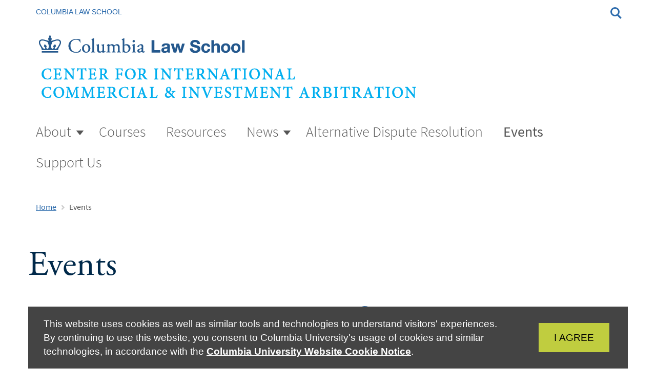

--- FILE ---
content_type: text/html; charset=UTF-8
request_url: https://cicia.law.columbia.edu/content/events
body_size: 39361
content:
<!DOCTYPE html>
<html  lang="en" dir="ltr" prefix="content: http://purl.org/rss/1.0/modules/content/  dc: http://purl.org/dc/terms/  foaf: http://xmlns.com/foaf/0.1/  og: http://ogp.me/ns#  rdfs: http://www.w3.org/2000/01/rdf-schema#  schema: http://schema.org/  sioc: http://rdfs.org/sioc/ns#  sioct: http://rdfs.org/sioc/types#  skos: http://www.w3.org/2004/02/skos/core#  xsd: http://www.w3.org/2001/XMLSchema# " class="wf-loading" data-ng-app="app">
  <head>
    <meta charset="utf-8" />
<script async src="https://www.googletagmanager.com/gtag/js?id=UA-117629999-4"></script>
<script>window.dataLayer = window.dataLayer || [];function gtag(){dataLayer.push(arguments)};gtag("js", new Date());gtag("set", "developer_id.dMDhkMT", true);gtag("config", "UA-117629999-4", {"groups":"default","anonymize_ip":true,"page_placeholder":"PLACEHOLDER_page_path","allow_ad_personalization_signals":false});gtag("config", "G-RLSR67XWGP", {"groups":"default","page_placeholder":"PLACEHOLDER_page_location","allow_ad_personalization_signals":false});</script>
<link rel="canonical" href="https://cicia.law.columbia.edu/content/events" />
<meta name="Generator" content="Drupal 10 (https://www.drupal.org)" />
<meta name="MobileOptimized" content="width" />
<meta name="HandheldFriendly" content="true" />
<meta name="viewport" content="width=device-width, initial-scale=1.0, viewport-fit=cover" />
<meta http-equiv="x-ua-compatible" content="ie=edge" />
<link rel="icon" href="/themes/custom/columbia/favicon-crown.png" type="image/png" />



      <meta http-equiv="X-UA-Compatible" content="IE=edge">

    <title>Events | Center for International Commercial &amp; Investment Arbitration</title>

    <script src="https://use.typekit.net/umw2vkl.js"></script>
    <script>try{Typekit.load({ async: false });}catch(e){}</script>

    <link rel="stylesheet" media="all" href="/sites/cicia.law.columbia.edu/files/css/css_Fy2rFGmuAAkb9vcrLc-oCMtS6IyIsCywQS2VTPOlHGs.css?delta=0&amp;language=en&amp;theme=cu_lab1&amp;include=eJxdTd0KhiAMfaFSeqLYcqixVLZ50duXEX3w3Rw4_1irqQk0H7ki8Kx2ci5x2voKTGL-QbdxpmLOEh00PASl9WHL2_xXd50TQSAZBgN-uQYC8X5M6oP0Bux-iuuldeSsicKkpxodfoxeDlZAHA" />
<link rel="stylesheet" media="all" href="/sites/cicia.law.columbia.edu/files/css/css_nMSKzTyhSZkMz90bC8LXeTLKX2gpC3mqi4VJwJHL-Pc.css?delta=1&amp;language=en&amp;theme=cu_lab1&amp;include=eJxdTd0KhiAMfaFSeqLYcqixVLZ50duXEX3w3Rw4_1irqQk0H7ki8Kx2ci5x2voKTGL-QbdxpmLOEh00PASl9WHL2_xXd50TQSAZBgN-uQYC8X5M6oP0Bux-iuuldeSsicKkpxodfoxeDlZAHA" />
<link rel="stylesheet" media="print" href="/sites/cicia.law.columbia.edu/files/css/css_i37huHoHW3CafymK63mLjixPvlPmnmviRZ0u0e6QFqg.css?delta=2&amp;language=en&amp;theme=cu_lab1&amp;include=eJxdTd0KhiAMfaFSeqLYcqixVLZ50duXEX3w3Rw4_1irqQk0H7ki8Kx2ci5x2voKTGL-QbdxpmLOEh00PASl9WHL2_xXd50TQSAZBgN-uQYC8X5M6oP0Bux-iuuldeSsicKkpxodfoxeDlZAHA" />
<link rel="stylesheet" media="all" href="/sites/cicia.law.columbia.edu/files/css/css_3CKI5aYC6tsK_Hs5k0kI084Tyc_erwlgsG177PZzoQ0.css?delta=3&amp;language=en&amp;theme=cu_lab1&amp;include=eJxdTd0KhiAMfaFSeqLYcqixVLZ50duXEX3w3Rw4_1irqQk0H7ki8Kx2ci5x2voKTGL-QbdxpmLOEh00PASl9WHL2_xXd50TQSAZBgN-uQYC8X5M6oP0Bux-iuuldeSsicKkpxodfoxeDlZAHA" />
<link rel="stylesheet" media="print" href="/sites/cicia.law.columbia.edu/files/css/css_OrUSGf5FFZZJI22hdJkoMx3xnZMyyU4R7aO5ufWtWqA.css?delta=4&amp;language=en&amp;theme=cu_lab1&amp;include=eJxdTd0KhiAMfaFSeqLYcqixVLZ50duXEX3w3Rw4_1irqQk0H7ki8Kx2ci5x2voKTGL-QbdxpmLOEh00PASl9WHL2_xXd50TQSAZBgN-uQYC8X5M6oP0Bux-iuuldeSsicKkpxodfoxeDlZAHA" />
<link rel="stylesheet" media="all" href="/sites/cicia.law.columbia.edu/files/css/css_t2ClwJQIbKBkr7LkK8qJNxhYKALy_xhD7JWeIHuzm5U.css?delta=5&amp;language=en&amp;theme=cu_lab1&amp;include=eJxdTd0KhiAMfaFSeqLYcqixVLZ50duXEX3w3Rw4_1irqQk0H7ki8Kx2ci5x2voKTGL-QbdxpmLOEh00PASl9WHL2_xXd50TQSAZBgN-uQYC8X5M6oP0Bux-iuuldeSsicKkpxodfoxeDlZAHA" />
<link rel="stylesheet" media="all" href="https://code.jquery.com/ui/1.12.1/themes/base/jquery-ui.css" />
<link rel="stylesheet" media="all" href="/sites/cicia.law.columbia.edu/files/css/css_HxywQBT_FWwJAbmAmNUh66770hM120fCEIHvUhMI-4Y.css?delta=7&amp;language=en&amp;theme=cu_lab1&amp;include=eJxdTd0KhiAMfaFSeqLYcqixVLZ50duXEX3w3Rw4_1irqQk0H7ki8Kx2ci5x2voKTGL-QbdxpmLOEh00PASl9WHL2_xXd50TQSAZBgN-uQYC8X5M6oP0Bux-iuuldeSsicKkpxodfoxeDlZAHA" />


    <script type="application/json" data-drupal-selector="drupal-settings-json">{"path":{"baseUrl":"\/","pathPrefix":"","currentPath":"node\/30","currentPathIsAdmin":false,"isFront":false,"currentLanguage":"en"},"pluralDelimiter":"\u0003","suppressDeprecationErrors":true,"google_analytics":{"account":"UA-117629999-4","trackOutbound":true,"trackMailto":true,"trackTel":true,"trackDownload":true,"trackDownloadExtensions":"7z|aac|arc|arj|asf|asx|avi|bin|csv|doc(x|m)?|dot(x|m)?|exe|flv|gif|gz|gzip|hqx|jar|jpe?g|js|mp(2|3|4|e?g)|mov(ie)?|msi|msp|pdf|phps|png|ppt(x|m)?|pot(x|m)?|pps(x|m)?|ppam|sld(x|m)?|thmx|qtm?|ra(m|r)?|sea|sit|tar|tgz|torrent|txt|wav|wma|wmv|wpd|xls(x|m|b)?|xlt(x|m)|xlam|xml|z|zip"},"search_network":"default","page_type":"cu_page","cu_alert":{"master":"preparedness.columbia.edu"},"user":{"uid":0,"permissionsHash":"76368a02685f56ca14a3811bc23d7df12d0b0d99512756337e4717daf5c3f8d1"}}</script>
<script src="/sites/cicia.law.columbia.edu/files/js/js_ersZY1FlDMuspQcAmB6wgP4jWbwQSW8r3wwJxXCCvqw.js?scope=header&amp;delta=0&amp;language=en&amp;theme=cu_lab1&amp;include=eJxtjUEOhDAIRS-k03iiBirWGoSG0oW3H51xZdyQ_Pd-PqjqzQ1qyKwIPDY_uEgeUo_AZB5-95O4kPhFERpFX2mnKUBKanNReYqtjcu5TPYiVoL5Lxhwuv9ece_spXarevaxu6uEdzxk1cwUQYAPL6mFJ_gCbPBUig"></script>
<script src="https://cdnjs.cloudflare.com/ajax/libs/lodash.js/4.17.21/lodash.min.js"></script>
<script src="/sites/cicia.law.columbia.edu/files/js/js_DbbPuHc22szLGqqlBRZA8XN0Qmd4IVZUYw4vlPLelsU.js?scope=header&amp;delta=2&amp;language=en&amp;theme=cu_lab1&amp;include=eJxtjUEOhDAIRS-k03iiBirWGoSG0oW3H51xZdyQ_Pd-PqjqzQ1qyKwIPDY_uEgeUo_AZB5-95O4kPhFERpFX2mnKUBKanNReYqtjcu5TPYiVoL5Lxhwuv9ece_spXarevaxu6uEdzxk1cwUQYAPL6mFJ_gCbPBUig"></script>
<script src="https://cdnjs.cloudflare.com/ajax/libs/moment-timezone/0.5.43/moment-timezone-with-data.min.js"></script>
<script src="/sites/cicia.law.columbia.edu/files/js/js_aURWTAB2cF3-Ke2vGhUUDHXOGS9nJmcscrot_1fmdxw.js?scope=header&amp;delta=4&amp;language=en&amp;theme=cu_lab1&amp;include=eJxtjUEOhDAIRS-k03iiBirWGoSG0oW3H51xZdyQ_Pd-PqjqzQ1qyKwIPDY_uEgeUo_AZB5-95O4kPhFERpFX2mnKUBKanNReYqtjcu5TPYiVoL5Lxhwuv9ece_spXarevaxu6uEdzxk1cwUQYAPL6mFJ_gCbPBUig"></script>
<script src="https://code.jquery.com/ui/1.12.1/jquery-ui.min.js"></script>

      </head>
  <body class="layout-no-sidebars page-node-30 cu-profile node-cu_page path-node page-node-type-cu-page" data-ng-class="[global.controller, search.widgetOpen ? 'search-open' : '', (global.controller == 'search' && gcse.status) ? 'search-ready' : '', nav.mobileOpen ? 'mobile-nav-open' : '', page.overlayShown ? 'overlay-shown' : '', gsa.classes]" data-breakpoint="{ 0:'mobile', 767:'break768', 991:'break992' }" data-ng-controller="global">
    <a id="top" href="#main-content" class="visually-hidden focusable skip-link">
      Skip to main content
    </a>

    
      <div class="dialog-off-canvas-main-canvas" data-off-canvas-main-canvas>
    
  
<div class="header-wrapper">

    <section class="row region region-alerts">
    <section id="block-globalalerts-cu-lab1" class="cu_alert_client_global_alerts block clearfix">
  
    

      <div id="alerts"></div>
  </section>


  </section>


  <div data-ng-hide="nav.mobileOpen" data-cu-alerts></div>
  <header id="header" role="banner" class=" condensed-0" data-ng-class="nav.classes">

    

        <div id="search-widget-wrapper" data-ng-controller="searchWidget" data-ng-cloak>
      <div class="container">
        <div id="search-widget" class="angular-animate ng-trans ng-trans-fade-up" data-ng-show="search.widgetOpen">
          <form data-ng-submit="search.submit()">
            <div class="form-group clearfix">

              <button id="search-widget-submit" class="hidden-xs pull-left" type="submit" aria-label="Submit keywords">
                <div class="search-icon">
                  <span></span>
                  <span></span>
                  <span></span>
                </div>
                <span class="sr-only">Submit keywords</span>
              </button>

              <label for="site-search-keywords" class="sr-only">Search the site</label>
              <input type="text" id="site-search-keywords" data-ng-model="search.keywords" data-ng-model-options="{ debounce: 100 }" data-ng-keyup="gsa.keyUp($event)" class="form-control input-lg" placeholder="Search the site" aria-label="Search the site" autocomplete="off" />
            </div>
          </form>
        </div>
      </div>
    </div>
    
    <div id="nav-wrapper" class="hidden-xs" data-ng-if="breakpoint.class != 'mobile'">
      <div class="container rooftop-and-search">

        <div class="row">
          <div class="col-sm-9 col-md-9 col-lg-9 rooftop">
            <a href="https://www.law.columbia.edu">Columbia Law School</a>
          </div>

          <button id="search-icon-wrapper" data-ng-click="search.toggleWidget()" aria-expanded = "{{search.widgetOpen}}"
                  class="hidden-xs col-sm-1 col-md-1 col-lg-1 angular-animate ng-trans ng-trans-fade">
            <div class="search-icon">
              <span></span>
              <span></span>
              <span></span>
            </div>
            <span class="sr-only">Toggle search</span>
          </button>

        </div>


      </div>
    </div>
    <div class="container branding-and-utility">
      
    <div id="utility-menu" class="hidden-xs">
      <ul class="utility-menu-inner utility-inline">
        <li data-ng-repeat="item in utility_menu track by $index" data-ng-class="(global.path == item.url) ? 'active': ''">
          <a ng-if="!search.widgetOpen" data-ng-href="{{ ::(item.url != '<nolink>') ? composeUrlLink(item.url) : '#' }}" data-ng-bind-html="item.label"></a>

          <ul class="dl-submenu" data-ng-if="item.children">
            <li><a data-ng-href="{{ ::(item.url != '<nolink>') ? item.url : '#' }}" data-ng-class="(global.path == item.url) ? 'active': ''"><span class="bold" data-ng-bind-html="item.label"></span></a></li>
            <li data-ng-repeat="second in item.children track by $index">
              <a data-ng-href="{{ ::(second.url != '<nolink>') ? second.url : '#' }}" data-ng-class="(global.path == second.url) ? 'active': ''"><span data-ng-bind-html="second.label"></span></a>
              <ul class="dl-submenu" data-ng-if="second.children">
                <li><a data-ng-href="{{ ::(second.url != '<nolink>') ? second.url : '#' }}" data-ng-class="(global.path == second.url) ? 'active': ''"><span class="bold" data-ng-bind-html="second.label"></span></a></li>
                <li data-ng-repeat="third in second.children track by $index">
                  <a data-ng-href="{{ ::(third.url != '<nolink>') ? third.url : '#' }}" data-ng-class="(global.path == third.url) ? 'active': ''"><span data-ng-bind-html="third.label"></span></a>
                </li>
              </ul>
            </li>
          </ul>
        </li>
    
            </ul>
    </div>
  
    <div id="branding" class="" data-ng-class="{ 'menu-empty' : !menu }">
      <div id="nav-icon-wrapper" data-ng-click="nav.mobileToggle()" class="visible-xs-block" data-ng-class="(nav.mobileOpen) ? 'open' : ''" role="button" tabindex="0" aria-label="Toggle mobile navigation">
        <div id="nav-icon">
          <span></span>
          <span></span>
          <span></span>
          <span></span>
        </div>
      </div>

      <div id="brand-wrapper" class="col-sm-12">
        <div id="brand-wrapper-inner">
          <div class="visible-xs-block" data-ng-if="breakpoint.class == 'mobile'"><!-- Mobile -->
                          <a data-ng-href="{{ ::global.baseUrl }}"><span class="brand custom-brand">Columbia Law School</span></a>
                      </div>
          <div class="hidden-xs"><!-- Desktop -->
                        <div id="branded-site-name" class="with-logo">
              <div id="site-name"><a ng-attr-tabindex="{{ search.widgetOpen ? -1 : 0}}" href="/"><img src="https://cicia.law.columbia.edu/sites/cicia.law.columbia.edu/files/logo/CICIA_CLS_Lockup.png" alt="Center for International Commercial &amp; Investment Arbitration logo" class="img-responsive" width="780" height="140" /><span class="sr-only">Center for International Commercial &amp; Investment Arbitration</span></a></div>
            </div>
                      </div>
        </div>
      </div>

      <button id="search-icon-wrapper-mobile" data-ng-click="search.toggleWidget()" class="visible-xs-block">
        <div class="search-icon">
          <span></span>
          <span></span>
          <span></span>
        </div>
        <span class="sr-only">Toggle search</span>
      </button>
    </div>
    </div>

    <nav id="mobile-nav" class="angular-animate ng-trans ng-trans-fade-down ng-hide nojs-hide" data-ng-if="breakpoint.class == 'mobile'" data-ng-show="nav.mobileOpen" data-ng-init="initMobileNav()" data-ng-cloak>
      <div id="mobile-nav-container" class="dl-menuwrapper">
                  
        <ul class="dl-menu dl-menuopen">

          <li data-ng-repeat="item in menu track by $index" data-ng-class="($last) ? 'last' : ''">
            <a data-ng-href="{{ ::(item.url != '<nolink>') ? item.url : '#' }}" data-ng-class="(global.path == item.url) ? 'active': ''"><span data-ng-bind-html="item.label"></span></a>
            <ul class="dl-submenu" data-ng-if="item.children">
              <li><a data-ng-href="{{ ::(item.url != '<nolink>') ? item.url : '#' }}" data-ng-class="(global.path == item.url) ? 'active': ''"><span class="bold" data-ng-bind-html="item.label"></span></a></li>
              <li data-ng-repeat="second in item.children track by $index">
                <a data-ng-href="{{ ::(second.url != '<nolink>') ? second.url : '#' }}" data-ng-class="(global.path == second.url) ? 'active': ''"><span data-ng-bind-html="second.label"></span></a>
                <ul class="dl-submenu" data-ng-if="second.children">
                  <li><a data-ng-href="{{ ::(second.url != '<nolink>') ? second.url : '#' }}" data-ng-class="(global.path == second.url) ? 'active': ''"><span class="bold" data-ng-bind-html="second.label"></span></a></li>
                  <li data-ng-repeat="third in second.children track by $index">
                    <a data-ng-href="{{ ::(third.url != '<nolink>') ? third.url : '#' }}" data-ng-class="(global.path == third.url) ? 'active': ''"><span data-ng-bind-html="third.label"></span></a>
                  </li>
                </ul>
              </li>
            </ul>
          </li>

          <li class="menu-cu-item" data-ng-repeat="item in utility_menu track by $index" data-ng-class="($last) ? 'last' : ''" ng-switch on="item.url || 'null'">
            <span ng-switch-when="null" data-ng-href="{{ ::(item.url != '<nolink>') ? item.url : '#' }}" data-ng-class="(global.path == item.url) ? 'active': ''"><span data-ng-bind-html="item.label"></span></span>
            <a ng-switch-default data-ng-href="{{ ::(item.url != '<nolink>') ? item.url : '#' }}" data-ng-class="(global.path == item.url) ? 'active': ''"><span data-ng-bind-html="item.label"></span></a>
          </li>
          <li data-ng-repeat="item in footer_menu track by $index" ng-switch on="item.url || 'null'">
            <span ng-switch-when="null" data-ng-class="(global.path == item.url) ? 'active': ''"></span>
            <a ng-switch-default data-ng-href="{{ ::(item.url != '<nolink>') ? composeUrlLink(item.url) : '#' }}" data-ng-class="(global.path == item.url) ? 'active': ''"><span data-ng-bind-html="item.label"></span></a>
          </li>
          
        
        </ul>
                </div>
    </nav>

  </header>

  <nav id="site-nav-wrapper" hover-intent-out="::nav.focus(-1)" hover-intent-delay="250" class=" hidden-xs">

      <section class="row region region-navigation">
    <nav role="navigation" aria-labelledby="block-cu-lab1-mainnavigation-menu" id="block-cu-lab1-mainnavigation" class="menu_block main block block-menu navigation menu--main">
            
  <h2 class="visually-hidden" id="block-cu-lab1-mainnavigation-menu">Main navigation expanded</h2>
  

        



    

    <script>var cu_site_menu = [ { "label": "About", "url": "" , "children": [  {"label": "About Us", "url": "/content/about"  },  {"label": "Faculty and Research Affiliates", "url": "/node/22"  },  {"label": "The Columbia International Arbitration Association (CIAA)", "url": "/content/columbia-international-arbitration-association-ciaa"  }  ]  },  { "label": "Courses", "url": "/content/courses-programs"  },  { "label": "Resources", "url": "/content/information-resources"  },  { "label": "News", "url": "" , "children": [  {"label": "In The News", "url": "/content/news"  }  ]  },  { "label": "Alternative Dispute Resolution", "url": "/content/alternative-dispute-resolution"  },  { "label": "Events", "url": "/content/events"  },  { "label": "Support Us", "url": "https://cicia.law.columbia.edu/content/support"  }  ];</script>

    <div id="site-nav" class="container" ng-if="search.showMenuOnSearch">

      <ul class="clearfix nav nav-justified">
                      <li class="menu-item" id="sitenav-1" ng-class="{ active: (nav.focusedTree == 'sitenav-1') }">
                      <div class="clearfix" tabindex="0" hover-intent="::nav.focus('sitenav-1')" hover-intent-delay="100" ng-keydown="$event.keyCode == 9 && !$event.shiftKey && nav.focus('sitenav-1', 1)"><strong>About</strong><span class="ss-icon ss-dropdown"></span></div>
                  </li>
                      <li class="menu-item" id="sitenav-2">
                      <a href="/content/courses-programs" class="clearfix" hover-intent="::nav.focus('sitenav-2')" hover-intent-delay="100"><strong>Courses</strong></a>
                  </li>
                      <li class="menu-item" id="sitenav-3">
                      <a href="/content/information-resources" class="clearfix" hover-intent="::nav.focus('sitenav-3')" hover-intent-delay="100"><strong>Resources</strong></a>
                  </li>
                      <li class="menu-item" id="sitenav-4" ng-class="{ active: (nav.focusedTree == 'sitenav-4') }">
                      <div class="clearfix" tabindex="0" hover-intent="::nav.focus('sitenav-4')" hover-intent-delay="100" ng-keydown="$event.keyCode == 9 && !$event.shiftKey && nav.focus('sitenav-4', 1)"><strong>News</strong><span class="ss-icon ss-dropdown"></span></div>
                  </li>
                      <li class="menu-item" id="sitenav-5">
                      <a href="/content/alternative-dispute-resolution" class="clearfix" hover-intent="::nav.focus('sitenav-5')" hover-intent-delay="100"><strong>Alternative Dispute Resolution</strong></a>
                  </li>
                      <li class="menu-item active-trail" id="sitenav-6">
                      <a href="/content/events" class="clearfix" hover-intent="::nav.focus('sitenav-6')" hover-intent-delay="100"><strong>Events</strong></a>
                  </li>
                      <li class="menu-item" id="sitenav-7">
                      <a href="https://cicia.law.columbia.edu/content/support" class="clearfix" hover-intent="::nav.focus('sitenav-7')" hover-intent-delay="100"><strong>Support Us</strong></a>
                  </li>
            </ul>

    </div>

    <div id="site-nav-second" ng-style="{ 'top': nav.secondOffset }" class="nojs-hide" ng-cloak>

                        <div id="sitenav-1-second" class="menu-second angular-animate ng-trans ng-trans-fade-up ng-hide" ng-show="nav.focusedTree == 'sitenav-1'">
        <div class="container">
                        <ul class="menu">
                    <li class="menu-item">
                  <a href="/content/about" data-drupal-link-system-path="node/12">About Us</a>
                      </li>
                <li class="menu-item">
                  <a href="/node/22" data-drupal-link-system-path="node/22">Faculty and Research Affiliates</a>
                      </li>
                <li class="menu-item">
                  <a href="/content/columbia-international-arbitration-association-ciaa" data-drupal-link-system-path="node/26">The Columbia International Arbitration Association (CIAA)</a>
                      </li>
        </ul>
  
        </div>
      </div>
                                                      <div id="sitenav-4-second" class="menu-second angular-animate ng-trans ng-trans-fade-up ng-hide" ng-show="nav.focusedTree == 'sitenav-4'">
        <div class="container">
                        <ul class="menu">
                    <li class="menu-item">
                  <a href="/content/news" data-drupal-link-system-path="node/25">In The News</a>
                      </li>
        </ul>
  
        </div>
      </div>
                                                
    </div>

  





  </nav>

  </section>


  </nav>
</div>





  <section id="search-results" data-ng-controller="searchResults" data-ng-if="global.controller == 'search'" data-ng-include="search.template" data-ng-style="{'padding-top': headerHeight}" autoscroll data-ng-cloak></section>

  <main role="main" class="main-container">
        
        
        
        

    <div class="container visible-xs-block">
      <div id="header-xs" class="row">
        <div class="col-sm-12">
          <div id="site-name-mobile" data-ng-cloak>
            <a data-ng-href="{{ ::global.baseUrl }}">
                              <img src="https://cicia.law.columbia.edu/sites/cicia.law.columbia.edu/files/logo/CICIA_CLS_Lockup.png" width="780" height="140" alt="Center for International Commercial &amp; Investment Arbitration logo" class="img-responsive" />
                <span class="sr-only">Center for International Commercial &amp; Investment Arbitration</span>
                          </a>
          </div>
        </div>
      </div>
    </div>

                      <div class="highlighted">  <div id="messages">
  <div data-drupal-messages-fallback class="hidden"></div>
</div>

</div>
          
        

    <div id="main">

      <section class="main-content col" id="content" role="main">

                
                
        <div class="layout-content" id="main-content" tabindex="-1">
              <nav id="breadcrumb" aria-label="Breadcrumbs">
  <div class="container">
    <h2 class="sr-only">You are here:</h2>
    <ol class="breadcrumb">
                      <li >
                      <a href="/">Home</a>
                  </li>
                              <li >
                      <span>Events</span>
                  </li>
                  </ol>
  </div>
</nav>

<section id="block-cu-lab1-page-title" class="page_title_block block clearfix">
  
    

        <div id="page-title">
    <h1 class="container page-header"><span class="field field--name-title field--type-string field--label-hidden">Events</span>
</h1>
  </div>

  </section>

<div id="main-block" class="container conditional-container">
  
<div class="row">
  <article id="main-article" about="/content/events" class="col-md-8 with-sidebar">

    
    

    
    <div>

      <header>

        

        
        
        
        

                <div class="summary-text"></div>
              </header>

      
      

      <div class="row">
        <div class="col-md-10 col-lg-10 with-article-social-container">
         
      <div class="field field--name-field-cu-content field--type-entity-reference-revisions field--label-hidden field--items">
              <div class="field--item"><div id="text-135" class="paragraph paragraph--type--text paragraph--view-mode--default anchored">
    
            <div class="clearfix text-formatted field field--name-field-cu-wysiwyg field--type-text-long field--label-hidden field--item"><h2>Upcoming&nbsp;Events</h2><p>&nbsp;</p><h2><strong>Arbitrator Appointments and Challenges Workshop</strong></h2><p>Date/Time: Wednesday, October 20th, 2025 / 10:40 AM - 12:00 PM<br>Location: Jerome Greene Hall 102A</p><p>The Centre for Commercial and Investment Arbitration at Columbia Law School has arranged for a&nbsp;<strong>virtual interactive Arbitrator Appointments and Challenges Workshop</strong>&nbsp;by&nbsp;<a href="https://urldefense.com/v3/__https://www.twentyessex.com/people/alexander-yean/__;!!BDUfV1Et5lrpZQ!RhFN-j5qGV7hYzDCo31fb-T6XJe14jm231m6wNWGEJNxvyiKnevtxaGMfWnc9TWjHeutmIIFfYeJo3kU28RNuSU0oQ$">Alexander Yean, Barrister (Tenant) at Twenty Essex (London)</a>&nbsp;on&nbsp;<strong>November&nbsp;20 at JG102A from 1040 to 1200</strong>. Twenty Essex is a Magic Circle Chambers/Set ranked Band 1 on&nbsp;<a href="https://urldefense.com/v3/__https://chambers.com/law-firm/twenty-essex-uk-bar-14:10390__;!!BDUfV1Et5lrpZQ!QOEaiR0SGJkyQLSnQv7r_6ZXhfDKbpaZyGTNcBYEILJ9MJIjThFQYVULSjIh99D95m7izfsQz12BSQHBpSzyOYsjzw$">Chambers</a>/<a href="https://urldefense.com/v3/__https://www.legal500.com/firms/9333-twenty-essex/r-england/rankings__;!!BDUfV1Et5lrpZQ!QOEaiR0SGJkyQLSnQv7r_6ZXhfDKbpaZyGTNcBYEILJ9MJIjThFQYVULSjIh99D95m7izfsQz12BSQHBpSxL3jZTMw$">Legal 500</a>&nbsp;in International Arbitration and Public International Law.</p><p>Drawing from his sharp training at the English Bar and sole counsel appointments often against more senior opponents, Alex's workshop will break down <strong>the often complex and varied consideration&nbsp;in appointing and challenging arbitrators, backed up by empirical practitioner perspectives</strong>.&nbsp;</p><p>Alex has been involved in dozens of arbitrations under a variety of rules, including LMAA, SCMA, GAFTA, LCIA, ICC, SIAC, UNCITRAL, and ICSID, as well as proceedings in the English High Court. Prior to joining Chambers, Alex studied law at the University of Oxford, where he was a Martin Wronker prize winner, graduating top of his class year. He maintains a strong academic interest in law and his contributions have been published in leading academic journals. Alex is fluent in Mandarin Chinese, having grown up in Singapore, and frequently travels to Asia for hearings. He has given lectures on international arbitration and public international law at leading universities in China.</p><p>The workshop will feature interactive exercises so that attendees can apply and experiment with what they have learnt in real time. The Centre will also present those who attend the workshop with a formal&nbsp;<strong>Certificate of Completion</strong>. The event is hosted by Alan Zhao, TA of the Investor State Law and Arbitration course. For those who envision a career in commercial and investment arbitration, your attendance is strongly encouraged as Alex's practitioner inputs regarding on-the-ground considerations will neatly complement academic takeaways from both commercial and investment arbitration classes this term.</p><h3>&nbsp;</h3></div>
      
</div></div>
              <div class="field--item"><div data-collapse="1" class="paragraph paragraph--type--cu-accordion paragraph--view-mode--default">
  <div id="accordion-checkboxes-138" class="accordion-checkboxes btn-group hidden-xs" role="group">
    <button type="button" name="accordion-expand" class="btn btn-default accordion-expand-all-option">Expand all</button>
    <button type="button" name="accordion-collapse" class="btn btn-default accordion-collapse-all-option">Collapse all</button>
  </div>

  
      <div class="field field--name-field-cu-accordion-content field--type-entity-reference-revisions field--label-hidden field--items">
              <div class="field--item"><div id="cu_accordion_item-137" class="paragraph paragraph--type--cu-accordion-item paragraph--view-mode--default anchored">
    
                        <button  class="accordion active show">
                <h3>
                                          <span class="ss-icon ss-navigateright"></span>
                                        <strong>More Past Events</strong>
                                    </h3>
            </button>
            
      <div class="accordion active show field field--name-field-cu-accordion-item-content field--type-entity-reference-revisions field--label-hidden field--items">
              <div class="field--item"><div id="text-136" class="paragraph paragraph--type--text paragraph--view-mode--default anchored">
    
            <div class="clearfix text-formatted field field--name-field-cu-wysiwyg field--type-text-long field--label-hidden field--item"><h3>2024:&nbsp;<strong>The Future of International Arbitration: Arbitration, Diplomacy &amp; Diversity</strong></h3><p>Date/Time: Wednesday, August 28<sup>th</sup>, 2024<br>Location: Paul Hastings LLP, 2050 M Street N.W., Washington, DC 20036<br>Registration/Information: For more information and to register, click&nbsp;<a href="https://urldefense.proofpoint.com/v2/url?u=https-3A__www.cailaw.org_Institute-2Dfor-2DTransnational-2DArbitration_Events_2024_youngita-2Dwashingtondc.html&amp;d=DwMFaQ&amp;c=009klHSCxuh5AI1vNQzSO0KGjl4nbi2Q0M1QLJX9BeE&amp;r=KHwXtMymHgiAhOv8vHQBjGP-y1OfzygaewqyZKC5sWk&amp;m=g87t0aSNAP3OrjktbLJJv18lz78dnt3t4iRgKx6ruEejJoP9T8NrEZc8uczERAEP&amp;s=81V5jVUIVdqF47fANwUm-fxzDpOVf50rvrpmogQTcP8&amp;e="><strong>HERE</strong></a>.</p><p>Global law firm&nbsp;Paul Hastings, together with&nbsp;Young ITA<strong>&nbsp;</strong>and&nbsp;Young ICSID, is hosting an End of Summer Networking Event for the arbitration community focused on “The Future of International Arbitration: Arbitration, Diplomacy and Diversity”. Join us on the rooftop of Paul Hastings in Washington D.C.,&nbsp;on Wednesday, August 28<sup>th</sup>, 2024, at 5:00pm. <em><strong>This is only an in-person event</strong></em>.</p><p>This dynamic event will feature a focused panel including:</p><ul type="square"><li>Alejandro Martinez de Hoz, Paul Hastings LLP, Young ITA North America Co-Chair</li><li>Celeste Mowatt, Legal Counsel, International Centre for Settlement of Investment Disputes (ICSID)</li><li>Soledad Peña Plaza, Charge d’affaires, Embassy of Ecuador</li><li>María Cecilia Alvarez Bollea, Legal Counsel, Inter-American Development Bank (IDB)</li><li>Jonathan C. Hamilton, Paul Hastings LLP</li></ul><p>The event will also feature&nbsp;food and drinks from award-winning restaurant Seven Reasons.&nbsp;<em><strong>Space is limited, so sign up today!</strong></em><strong>&nbsp;</strong><br>&nbsp;</p><h3>Columbia-CIArb NY Branch Comprehensive Course on International Arbitration</h3><p>Date/Time: September 9-12, 2024&nbsp; –&nbsp; 9:30 A.M. – 5:00 P.M. (EDT/GMT-4)<br>Location: Hogan Lovells, 390 Madison Ave., New York, NY 10017<br><a href="https://ciarbny.org/events/2024-comprehensive-course-on-international-arbitration/">Information</a><br><a href="https://ciarbny.org/2024-comprehensive-course-on-international-arbitration-registration/">Registration</a><br><a href="https://zmt036.p3cdn1.secureserver.net/wp-content/uploads/2024-Course-Brochure-v5c.pdf">Download 2024 Brochure</a></p><p>A systematic and comprehensive examination of the law and practice of international arbitration.</p><ul><li>The Course features a renowned faculty offering lectures with interactive opportunities plus a number of simulations and is designed for arbitrators, advocates, in-house counsel, acdemics, and others interested in international arbitration.</li><li>Upon completion, all attendees will receive a certificate of completion from Columbia Law School and the Chartered Institute of Arbitrators New York Branch. Application for CLE credit for New York State is pending.</li><li>An opening reception for registrants, faculty and invited guests including CIArbNY Branch Members is expected to take place at the end of the first day. A faculty/registrant dinner will be held at the end of the second day.</li><li>Course fee includes electronic course materials, breakfasts and lunches each day as well as the opening reception.&nbsp;&nbsp;Attendees are responsible for their own travel, lodging and related expenses, and any meals not specified in this brochure.</li><li>Registrants must comply with any health and safety measures of the host venue, and/or as the organizers may deem appropriate in their discretion for the safety and wellbeing of faculty and participants. Registrants assume the risk that applicable health and safety measures may change following registration.</li><li>Registrants assume the risk that technical difficulties may arise from time to time that notwithstanding the organizers’ reasonable efforts may impair participation.<br>&nbsp;</li></ul><h3>Proskauer Lecture on International Arbitration -&nbsp;"Back to the Future of Ethics in International Arbitration in New York: With the Court or Arbitrators?"</h3><p>Location: Proskauer Office, Eleven Times Square (41st Street and 8th Avenue)<br>27th Floor New York, NY 10036<br>Date/Time: Tuesday,&nbsp;April 30,&nbsp;2024<br>6:00 - 6:30 p.m.: Registration and Networking<br>6:30 - 7:30 p.m.: Lecture<br><em>Cocktail reception immediately following</em></p><p><a href="https://www.proskauerlive.com/e/jb0w5cissma0siq/a135e5e5-b379-4ce0-874c-331d07c7cc44?utm_source=vuture&amp;utm_medium=email&amp;utm_campaign=20240430+-+proskauer+annual+lecture+on+international+arbitration">RSVP/Registration</a></p><p>This year’s speaker is&nbsp;<a href="https://www.proskauerlive.com/e/knuq85pui5mneva/043aa1e0-80b6-41cf-9b8e-068dc4183b46">Julie Bédard</a>, partner at&nbsp;Skadden, Arps, Slate, Meagher &amp; Flom LLP, who is a renowned International Arbitration practitioner and arbitrator and is also a member of the ICC International Court of Arbitration.</p><p>CLE:</p><p>Proskauer has been certified by the New York State Continuing Legal Education Board and the State Bar of California as an Accredited Provider of continuing legal education.</p><p>This transitional, participatory continuing legal education course has been approved for newly admitted and experienced attorneys for a maximum of 1.0 credit hour in the following categories:</p><p><strong>New York:</strong>&nbsp;Professional Practice<br><strong>California:</strong>&nbsp;General MCLE</p><p>Please note: CLE programs require attendees to participate via web link, not only audio dial in. Verification prompts appear on screen to confirm participation.</p><h3><br>Columbia Arbitration Day 2024</h3><p>Date/Time: Friday, March 1, 2024; 8:30am-8:00pm<br>Location: <a href="https://maps.app.goo.gl/Z172JM4pdMbbfYuG6">Columbia Faculty House, Skyline Room,</a><br><a href="https://maps.app.goo.gl/Z172JM4pdMbbfYuG6">64 Morningside Drive, NY, NY 10027</a><br>Registration: <strong>Tickets available </strong><a href="https://www.eventbrite.com/e/columbia-arbitration-day-2024-tickets-797295962687?utm-campaign=social&amp;utm-content=attendeeshare&amp;utm-medium=discovery&amp;utm-term=listing&amp;utm-source=cp&amp;aff=ebdsshcopyurl"><strong>HERE&nbsp;</strong></a><br>Information:<br><a href="/cdn-cgi/l/email-protection#2b48424a4a6b474a5c054844475e4649424a054e4f5e" title="E-mail ciaa@law.columbia.edu"><span class="__cf_email__" data-cfemail="26454f4747664a47510845494a534b444f4708434253">[email&#160;protected]</span></a> and <a href="https://arbitration-day.law.columbia.edu/">https://arbitration-day.law.columbia.edu/</a></p><p>The theme of this year’s Columbia Arbitration Day is <strong>International Arbitration and its New Era: a User Guide</strong>.</p><p>The event will feature panels discussing toolkits to fight due process paranoïa for both counsels and arbitrators, concerns and needs for State representation (from government officials exclusively), tips on how to manage a construction arbitration efficiently, and how AI can concretely assist arbitral proceedings.</p><p>Additionally, we are especially excited to host <strong>Honorable Bridget McCormack</strong> for a thrilling fireside chat. <a href="https://www.aaaicdrfoundation.org/director/bridget-m-mccormack">Honorable McCormack</a> served as the Chief Justice of the Michigan Supreme Court and is currently the President and CEO of the American Arbitration Association - International Center of Dispute Resolution (AAA-ICDR).</p><p><strong>Program</strong></p><p>8:30 AM: Doors Open</p><p><strong>9:00 AM&nbsp;Panel 1:&nbsp; Effective management of evidence in Construction Arbitration: The Perspective from an Arbitrator, Counsel and Expert.</strong></p><p>Construction/Engineering and Energy Arbitration proceedings historically generate the largest number of ICC cases. The trend was confirmed in 2020 with 194 (construction/engineering arbitration proceedings) and 167 (energy arbitration proceedings), accounting for approximately 38% of all cases. These types of arbitration proceedings involve multiple technical issues, which are complemented with technical expert reports and thousands of technical documents.&nbsp;&nbsp;</p><p>This panel aims to identify an effective management toolkit for these types of arbitration proceedings from the perspective of an Arbitrator, a Counsel, and an Expert. From a practical point of view, the speakers will explain what are the tools and techniques used to present a multiplicity of claims in an effective manner, identify which are the relevant documents that must be presented in this kind of arbitration proceedings, and discuss how efficient are tests and site visits.</p><p>10:15 AM - 10:45 AM: Coffee break</p><p><strong>10:45 AM&nbsp;Panel 2: Why AI in arbitration?</strong></p><p>This panel will canvass different perspectives on AI in international arbitration. After the opening remarks of AI experts, who will decode the mechanics of AI functioning, the panelists will discuss the use of AI in international arbitration. Panelists are selected among practitioners, deciders, and business actors.</p><p>The experts will delve into some of the questions that remain unanswered–what does AI bring to the international arbitration sphere? What are international arbitration practitioners’ expectations with regard to it? Should counsel and arbitrators play a larger role in the development of AI software targeted at international arbitration? How can the international arbitration community curb the risks it entails?–, while touching upon some of the ethical quandaries raised by AI along the way.</p><p>12:00 PM - 1:30 PM Lunch Break<br><br><strong>1:30 PM - 2:45 PM Panel 3: Procedural Toolkit for Efficient and Cost-Effective Arbitration.</strong></p><p>This panel will consider a recurring issue in arbitration proceedings: inefficient conduct (e.g., delaying tactics, overly litigious and uncooperative approaches, and submission of colossal amounts of documents) that increasingly frustrate the expectation of cost-efficient proceedings.</p><p>The panelists will explore the procedural techniques that parties and tribunals can employ to make arbitration smoother with the aim of reducing costs and duration. The purpose is to increase client satisfaction, make arbitration accessible to entities that otherwise could not afford it (e.g., SMEs), and open it up to smaller claims that might not otherwise be brought.</p><p>2:45 - 3:15 Coffee Break</p><p><strong>3:15 PM - 4:00 PM: Hon. Bridget McCormack Address</strong></p><p>4:00 PM - 4:15 PM: Coffee Break</p><p><strong>4:15 PM - 5:30 PM Panel 4: ISDS and the new emerging economies: where we stand and where next.</strong></p><p>More than 80 years after the rise of ISDS and considering the almost 10-year ongoing debate around its reform, this panel will be aimed at giving a voice to the very new emerging economies on the matter.</p><p>Its purpose will be to understand whether and how the new emerging economies are willing to engage with the ISDS and its reform and how they feel about the backlash against investment arbitration that many other countries advocate for. The panel will be composed of government representatives only. It will be a perfect forum for them to share their experiences and insights involving ISDS and discuss together what they foresee for the future and where they hope ISDS will go next.</p><p>5:30 PM - 5:45 PM : Closing remarks by Prof. George Bermann</p><p><strong>5:45 PM - 8:00 PM: Reception</strong></p><p>&nbsp;</p><h3>UNCITRAL Working Group II: Adapting Arbitration to the Challenges of the Present</h3><p>&nbsp;</p><p>Date/Time:&nbsp;Tuesday, Feb. 13, 2024; 7:15pm-8:15pm<br>Location:&nbsp;Columbia Law School, Room 105,&nbsp;Jerome Greene Hall,&nbsp;435 W. 116th St, NY, NY 10027<br>Registration and Information:&nbsp;<br><a href="https://docs.google.com/forms/d/16Rv6dodNP5rytT2556BC0H_YjpXoVryn7vsqIxP0vZw/viewform?edit_requested=true&amp;pli=1" title="UNCITRAL Working Group II Feb 13 2024">https://docs.google.com/forms/d/16Rv6dodNP5rytT2556BC0H_YjpXoVryn7vsqIxP0vZw/viewform?edit_requested=true&amp;pli=1</a></p><p>In this session, we will explore how UNCITRAL Working Group II is updating arbitration practices to meet the needs of today's modern industries and increasingly complex cases. Join us for a lively discussion with Andres Jana, Vice President of the International Court of Arbitration at the International Chamber of Commerce and Chair of Working Group II, along with Columbia professors George A. Bermann and Kabir Duggal. Snacks will be served.<br><em>* We would appreciate your full participation. If you find it necessary to leave before the event ends, we kindly request you to take a seat towards the back and exit quietly. Thank you!</em></p><p>&nbsp;</p><h3>2023: "Arbitration 2 Worlds"</h3><p>Date/Time:&nbsp;Friday, November 10th, 2023 -&nbsp;1:30 p.m. - 6:00 p.m.<br>Location:&nbsp;<a href="https://www.google.com/maps/place/410+W+117th+St,+New+York,+NY+10027/@40.8066369,-73.959776,17z/data=!3m1!4b1!4m6!3m5!1s0x89c2f615dc8685a1:0x344f7f16fe95e5cf!8m2!3d40.8066369!4d-73.959776!16s%2Fg%2F11cs7spt8f?entry=ttu">Jerome Greene Annex, 410 W. 117 St., New York, NY 10027 Event Space, First Floor</a><br>Information: <a href="/cdn-cgi/l/email-protection#6208160a5053555b22010d0e170f000b034c070617" title="E-mail jth2179@columbia.edu"><span class="__cf_email__" data-cfemail="d7bda3bfe5e6e0ee97b4b8bba2bab5beb6f9b2b3a2">[email&#160;protected]</span></a>&nbsp;</p><p>Arbitration 2 Worlds is joint effort between Columbia Law School and NYU Law School. Day 2 will be held at Columbia Law School, and will feature: Welcome remarks by Carlos Alberto Carmona; Opening remarks by George A. Bermann; a first panel on "M&amp;A and International Arbitration - Trending Topics" with Matthew Draper, Rafael Alves, Ari Mackinnon, Ina Popova, and moderator Lidia Rezende; a second panel on "Arbitration and de Judiciary -- Friend or Foe?" with Michael Carlinsky, Caetano Berenguer, Isabela Lacreta, Kabir Duggal, Jose Alexandre Tavares Guerreiro and moderator Gustavo Vaughn; a Q&amp;A panel on "The Use of Artificial Inteligence in International Arbitration" with Carlos Alberto Carmona and Carolyn Lamm; and Closing remarks by Franco Ferrari.</p><h3>“Establishing an Advisory Centre on International Investment Law”</h3><p>Date/Time: Thursday, April 13, 2023, from 12:10-1:10PM EST.<br>Location: Columbia Law School, Feldberg Lounge, William and June Warren<br>Hall, Rm. 105, 1125 Amsterdam Ave, New York, NY 10025<br>Register <a href="https://docs.google.com/forms/d/1QmNaM9r9lBwMUvzawQFlne3r46ytlPjTmpuJK9owo_8/viewform?edit_requested=true">HERE</a><br>Information: <a href="/cdn-cgi/l/email-protection#5c3f353d3d1c303d2b723f333029313e353d72393829" title="E-mail ciaa@law.columbia.edu"><span class="__cf_email__" data-cfemail="37545e5656775b56401954585b425a555e5619525342">[email&#160;protected]</span></a></p><p>We cordially invite you to attend a hybrid meeting: “ColumbiaArbitration Day Presents: Establishing an Advisory Centre onInternational Investment Law”, co-organised by the Center forInternational Commercial and Investment Arbitration, the ColumbiaArbitration Day Committee and UNCITRAL. The event is convened inconnection with the Columbia Arbitration Day and will be conducted inEnglish.The event is free of charge. But to attend it in person or to receive the online meeting-link details, please register <a href="https://www.google.com/url?q=https://docs.google.com/forms/d/1QmNaM9r9lBwMUvzawQFlne3r46ytlPjTmpuJK9owo_8/viewform?edit_requested%3Dtrue&amp;sa=D&amp;source=calendar&amp;ust=1680541118141913&amp;usg=AOvVaw3yVWntD5_R40pnL4ImD59D">here</a>. Please note that, to avoid any difficulties, only participants who register will be able to attend in person or remotely.</p><h3><strong>Columbia Arbitration Day 2023</strong></h3><p>Date/Time: Friday, April 14, 2023, from 9AM - 8PM EST.<br>Location: Low Memorial Library,&nbsp;2960 Broadway New York, NY 10027<br>Register&nbsp;<a href="https://urldefense.proofpoint.com/v2/url?u=https-3A__www.eventbrite.[base64]&amp;d=DwMFaQ&amp;c=009klHSCxuh5AI1vNQzSO0KGjl4nbi2Q0M1QLJX9BeE&amp;r=KHwXtMymHgiAhOv8vHQBjGP-y1OfzygaewqyZKC5sWk&amp;m=xfmSnTA7AyQJdeZ-8aPHxPLE4JDDiZfe8q0SdSz0Vdng5M-XCRBg5VL5X1wQOq6a&amp;s=E7vSzKL-D-rrwXC4Cnm8Elf6jR4EtvlShctHPyhX3xM&amp;e=">Columbia Arbitration Day Tickets</a><br>Information: <a href="/cdn-cgi/l/email-protection#d6b5bfb7b796bab7a1f8b5b9baa3bbb4bfb7f8b3b2a3" title="E-mail ciaa@law.columbia.edu"><span class="__cf_email__" data-cfemail="593a3038381935382e773a36352c343b3038773c3d2c">[email&#160;protected]</span></a>&nbsp;or visit&nbsp;<a href="https://arbitration-day.law.columbia.edu/">https://arbitration-day.law.columbia.edu/</a></p><p>Columbia Arbitration Day is the largest annual event by the Columbia International Arbitration Association, the only student association at Columbia Law School focusing exclusively on international arbitration. After two virtual editions, Columbia Arbitration Day&nbsp;will&nbsp;return to an in-person format on&nbsp;<strong>Friday, April 14, 2023</strong>. Tickets are available at&nbsp;<a href="https://urldefense.proofpoint.com/v2/url?u=https-3A__www.eventbrite.[base64]&amp;d=DwMFaQ&amp;c=009klHSCxuh5AI1vNQzSO0KGjl4nbi2Q0M1QLJX9BeE&amp;r=KHwXtMymHgiAhOv8vHQBjGP-y1OfzygaewqyZKC5sWk&amp;m=xfmSnTA7AyQJdeZ-8aPHxPLE4JDDiZfe8q0SdSz0Vdng5M-XCRBg5VL5X1wQOq6a&amp;s=E7vSzKL-D-rrwXC4Cnm8Elf6jR4EtvlShctHPyhX3xM&amp;e=">Columbia Arbitration Day Tickets</a>.&nbsp;</p><p>The theme of this year’s Columbia Arbitration Day is&nbsp;Arbitration Beyond the Box: New Innovations &amp; Perspectives. The event will feature panels discussing ESG arbitration, Belt-and-Road disputes, and domestic judges on international arbitration. Additionally, CAD 2023 will feature a keynote conversation with Justice Stephen G. Breyer on the Supreme Court's arbitration legacy and a discussion between Meg Kinnear (Secretary-General of ICSID) and Anna Joubin-Bret (Secretary of UNCITRAL) about institutional innovations in international arbitration.</p><p><strong>Program</strong></p><p>Keynote conversation: The Supreme Court's Arbitration Legacy</p><ul><li>Panelists:&nbsp;<a href="https://www.law.columbia.edu/faculty/george-bermann">George Bermann</a>&nbsp;(Columbia Law School) and&nbsp;<a href="https://urldefense.proofpoint.com/v2/url?u=https-3A__www.supremecourt.gov_about_biographies.aspx&amp;d=DwMFaQ&amp;c=009klHSCxuh5AI1vNQzSO0KGjl4nbi2Q0M1QLJX9BeE&amp;r=Lw8YKWrvpSltBZtAsNDV3gJa0odPGVbr61L_xbdtwnc&amp;m=OybP-EdyLjLd4R6Hh_jZdaIrSaG85AbQVheNxxGtv1K5k42neBJc4eWGQi87OcTK&amp;s=MdSHgQtjeWOaY3bRzaHsjgl12dBQLXuStnlPRdTns5M&amp;e=">Justice Stephen Breyer</a>&nbsp;(Supreme Court of the United States)</li><li>Topic: George Bermann and Justice Breyer will discuss Breyer’s and the Supreme Court of the United States's arbitration legacy. One of the topics for discussion shall be what it means to be “pro-arbitration.”</li></ul><p>Fireside chat: Innovating Investor-State Dispute Settlement</p><ul><li>Panelists:&nbsp; <a href="https://urldefense.proofpoint.com/v2/url?u=https-3A__icsid.worldbank.org_about_secretariat_meg-2Dkinnear&amp;d=DwMFaQ&amp;c=009klHSCxuh5AI1vNQzSO0KGjl4nbi2Q0M1QLJX9BeE&amp;r=Lw8YKWrvpSltBZtAsNDV3gJa0odPGVbr61L_xbdtwnc&amp;m=OybP-EdyLjLd4R6Hh_jZdaIrSaG85AbQVheNxxGtv1K5k42neBJc4eWGQi87OcTK&amp;s=hToGQ-kme_pnK-GOipk7WyOHdfkDxQFVjNqJm3deuIc&amp;e=">Meg Kinnear</a>&nbsp;(ICSID),&nbsp;<a href="https://urldefense.proofpoint.com/v2/url?u=https-3A__en.wikipedia.org_wiki_Anna-5FJoubin-2DBret&amp;d=DwMFaQ&amp;c=009klHSCxuh5AI1vNQzSO0KGjl4nbi2Q0M1QLJX9BeE&amp;r=Lw8YKWrvpSltBZtAsNDV3gJa0odPGVbr61L_xbdtwnc&amp;m=OybP-EdyLjLd4R6Hh_jZdaIrSaG85AbQVheNxxGtv1K5k42neBJc4eWGQi87OcTK&amp;s=mAH1Qm4Ha0wgy1ItsNgrKCR6yfYzRuoH3Bqk5wiNznk&amp;e=">Anna Joubin-Bret</a>&nbsp;(UNCITRAL) and&nbsp;<a href="https://urldefense.proofpoint.com/v2/url?u=https-3A__www.arnoldporter.com_en_people_d_duggal-2Dkabir&amp;d=DwMFaQ&amp;c=009klHSCxuh5AI1vNQzSO0KGjl4nbi2Q0M1QLJX9BeE&amp;r=Lw8YKWrvpSltBZtAsNDV3gJa0odPGVbr61L_xbdtwnc&amp;m=OybP-EdyLjLd4R6Hh_jZdaIrSaG85AbQVheNxxGtv1K5k42neBJc4eWGQi87OcTK&amp;s=YuOY-i9Kw9r9kjaqAT5OEIaBY6tLlLx0y5NfPgxcfZI&amp;e=">Kabir Duggal</a>&nbsp;(Arnold &amp; Porter and Columbia Law School).</li><li>Topic: Kabir Duggal discusses recent rule revisions with Meg Kinnear and Anna Joubin-Bret. Notably, the new ICSID Rules, the Code of Conduct for Adjudicators, and ongoing discussions will be highlighted.</li></ul><p>Panel 1: Domestic judges and international arbitration</p><ul><li>Panelists:&nbsp;<a href="https://urldefense.proofpoint.com/v2/url?u=https-3A__www.ali.org_members_member_100805_&amp;d=DwMFaQ&amp;c=009klHSCxuh5AI1vNQzSO0KGjl4nbi2Q0M1QLJX9BeE&amp;r=Lw8YKWrvpSltBZtAsNDV3gJa0odPGVbr61L_xbdtwnc&amp;m=OybP-EdyLjLd4R6Hh_jZdaIrSaG85AbQVheNxxGtv1K5k42neBJc4eWGQi87OcTK&amp;s=-FyOqz8hxLYozKfGMgRsZrafUEhVpoR-W9SxV71nqWw&amp;e=">Lee Rosenthal</a>&nbsp;(US District Court, Southern District of Texas),&nbsp;<a href="https://urldefense.proofpoint.com/v2/url?u=https-3A__www.fedarb.com_professionals_judge-2Dshira-2Da-2Dscheindlin-2Dformer_-3F-5Fvsrefdom-3Dadwords-26gclid-3DCj0KCQiAxbefBhDfARIsAL4XLRrHaKtyIE1u0yTxbitleOlWlRiyKADYRD5A9w-5F6LxwHLz6rf16hIPwaAjESEALw-5FwcB&amp;d=DwMFaQ&amp;c=009klHSCxuh5AI1vNQzSO0KGjl4nbi2Q0M1QLJX9BeE&amp;r=Lw8YKWrvpSltBZtAsNDV3gJa0odPGVbr61L_xbdtwnc&amp;m=OybP-EdyLjLd4R6Hh_jZdaIrSaG85AbQVheNxxGtv1K5k42neBJc4eWGQi87OcTK&amp;s=YnBt0o71HwqsPKXzHCJWhxYiBU3Pv-BsamnYW7djx3g&amp;e=">Shira Scheindlin</a>&nbsp;(US District Court, Southern District of NY and Arbitrator),&nbsp;<a href="https://urldefense.proofpoint.com/v2/url?u=https-3A__go.adr.org_Announcing-2DCEO-2DBridget-2DMcCormack.html&amp;d=DwMFaQ&amp;c=009klHSCxuh5AI1vNQzSO0KGjl4nbi2Q0M1QLJX9BeE&amp;r=Lw8YKWrvpSltBZtAsNDV3gJa0odPGVbr61L_xbdtwnc&amp;m=OybP-EdyLjLd4R6Hh_jZdaIrSaG85AbQVheNxxGtv1K5k42neBJc4eWGQi87OcTK&amp;s=yfct1aNIE8IpX0UYDiX7qCywxd26UG0IPXB6qRAkNx8&amp;e=">Bridget McCormack</a>&nbsp;(AAA-ICDR),&nbsp;<a href="https://urldefense.proofpoint.com/v2/url?u=https-3A__www.mpi.lu_the-2Dinstitute_external-2Dscientific-2Dfellows_2018_professor-2Dgeorg-2Dkodek_&amp;d=DwMFaQ&amp;c=009klHSCxuh5AI1vNQzSO0KGjl4nbi2Q0M1QLJX9BeE&amp;r=Lw8YKWrvpSltBZtAsNDV3gJa0odPGVbr61L_xbdtwnc&amp;m=OybP-EdyLjLd4R6Hh_jZdaIrSaG85AbQVheNxxGtv1K5k42neBJc4eWGQi87OcTK&amp;s=k9ANxVTMEAbiAWcZCwhEkkRwhY-7tBMErBJVSO6DD6Q&amp;e=">Georg Kodek</a>&nbsp;(Austrian Supreme Court)</li><li>Moderator:&nbsp;<a href="https://www.law.columbia.edu/faculty/alejandro-garro">Alejandro Garro</a>&nbsp;(Columbia Law School)</li><li>Topic:&nbsp;This panel will focus on &nbsp;the role of the judiciary at key phases of an &nbsp;international arbitration. All the panelists are serving or have served as judges in their respective jurisdictions (U.S., U.K., and Austria). They will reflect on their experiences with arbitration-related issues. Special attention will be given to anti-suit injunctions, enforcement and set-aside proceedings, as well as interim measures.</li></ul><p>Panel 2: Navigating Belt-and-Road Disputes</p><ul><li>Panelists:&nbsp;<a href="https://urldefense.proofpoint.com/v2/url?u=https-3A__www.whitecase.com_people_ank-2Dsantens&amp;d=DwMFaQ&amp;c=009klHSCxuh5AI1vNQzSO0KGjl4nbi2Q0M1QLJX9BeE&amp;r=Lw8YKWrvpSltBZtAsNDV3gJa0odPGVbr61L_xbdtwnc&amp;m=OybP-EdyLjLd4R6Hh_jZdaIrSaG85AbQVheNxxGtv1K5k42neBJc4eWGQi87OcTK&amp;s=JofmvIILULB1lCurVV-nxWpDAEcqr_Ip0BA67h7UrYY&amp;e=">Ank Santens</a>&nbsp;(White &amp; Case),&nbsp;<a href="https://urldefense.proofpoint.com/v2/url?u=https-3A__www.chaffetzlindsey.com_our-2Dteam_yasmine-2Dlahlou_&amp;d=DwMFaQ&amp;c=009klHSCxuh5AI1vNQzSO0KGjl4nbi2Q0M1QLJX9BeE&amp;r=Lw8YKWrvpSltBZtAsNDV3gJa0odPGVbr61L_xbdtwnc&amp;m=OybP-EdyLjLd4R6Hh_jZdaIrSaG85AbQVheNxxGtv1K5k42neBJc4eWGQi87OcTK&amp;s=65ewfNVo1byZhagGGk2t20vI7Eug184vjwWSbm6WIVQ&amp;e=">Yasmine Lahlou</a>&nbsp;(Chaffetz Lindsey),&nbsp;<a href="https://urldefense.proofpoint.com/v2/url?u=https-3A__globalarbitrationreview.com_authors_jingzhou-2Dtao&amp;d=DwMFaQ&amp;c=009klHSCxuh5AI1vNQzSO0KGjl4nbi2Q0M1QLJX9BeE&amp;r=Lw8YKWrvpSltBZtAsNDV3gJa0odPGVbr61L_xbdtwnc&amp;m=OybP-EdyLjLd4R6Hh_jZdaIrSaG85AbQVheNxxGtv1K5k42neBJc4eWGQi87OcTK&amp;s=O6JJ8twrGT_Eitn3QZ_WISntiAwRRK46r9DN7It6Hbs&amp;e=">Jingzhou Tao</a>&nbsp;(Dechert),&nbsp;<a href="https://urldefense.proofpoint.com/v2/url?u=https-3A__www.sidley.com_en_people_n_navarro-2Dsimon&amp;d=DwMFaQ&amp;c=009klHSCxuh5AI1vNQzSO0KGjl4nbi2Q0M1QLJX9BeE&amp;r=Lw8YKWrvpSltBZtAsNDV3gJa0odPGVbr61L_xbdtwnc&amp;m=OybP-EdyLjLd4R6Hh_jZdaIrSaG85AbQVheNxxGtv1K5k42neBJc4eWGQi87OcTK&amp;s=l4RUYFAfRJ2qAggoKrdRjMlwNgG9mGl_OS6qLq0UG1o&amp;e=">Simon Navarro</a>&nbsp;(Sidley Austin),&nbsp;<a href="https://urldefense.proofpoint.com/v2/url?u=https-3A__www.reedsmith.com_en_professionals_l_li-2Dlianjun&amp;d=DwMFaQ&amp;c=009klHSCxuh5AI1vNQzSO0KGjl4nbi2Q0M1QLJX9BeE&amp;r=Lw8YKWrvpSltBZtAsNDV3gJa0odPGVbr61L_xbdtwnc&amp;m=OybP-EdyLjLd4R6Hh_jZdaIrSaG85AbQVheNxxGtv1K5k42neBJc4eWGQi87OcTK&amp;s=pURvQc2rt4n_w7aa-oPNnWiMtF3BFNeFoZwKErrHvS8&amp;e=">Lianjun Li</a>&nbsp;(Reed Smith)</li><li>Moderator:&nbsp;<a href="https://www.law.columbia.edu/faculty/robert-smit">Robert Smit&nbsp;</a>(Columbia Law School and Arbitrator)</li><li>Topic: The Belt-and-Road Initiative (BRI) is a very ambitious global infrastructure program, covering hundreds of billions of dollars in investments. ICC has created the Belt and Road Commission to focus on dispute resolution needs arising from BRI. New arbitration centers including the China-Africa Joint Arbitration Centres have been established to resolve BRI-related disputes. Additionally, China positions two International Commercial Courts (CICC) as a one-stop shop for BRI disputes. This panel will discuss how international arbitration works to resolve BRI disputes, how different jurisdictions and arbitration institutions facilitate BRI dispute resolution, and are these alternatives to the established arbitration centers or rules preferable.</li></ul><p>Panel 3:&nbsp;Practicing ESG Arbitration&nbsp;</p><ul><li>Panelists:&nbsp;<a href="https://urldefense.proofpoint.com/v2/url?u=https-3A__foleyhoag.com_people_pasipanodya-2Dtafadzwa_&amp;d=DwMFaQ&amp;c=009klHSCxuh5AI1vNQzSO0KGjl4nbi2Q0M1QLJX9BeE&amp;r=Lw8YKWrvpSltBZtAsNDV3gJa0odPGVbr61L_xbdtwnc&amp;m=OybP-EdyLjLd4R6Hh_jZdaIrSaG85AbQVheNxxGtv1K5k42neBJc4eWGQi87OcTK&amp;s=X1g-nXafYtVFAJT_wSvZhf7Xw0mrbuqvRdBjR8Y6FDM&amp;e=">Tafadzwa Pasipanodya</a>&nbsp;(Foley Hoag),&nbsp;<a href="https://urldefense.proofpoint.com/v2/url?u=https-3A__www.arnoldporter.com_en_people_h_hodgson-2Dmelida&amp;d=DwMFaQ&amp;c=009klHSCxuh5AI1vNQzSO0KGjl4nbi2Q0M1QLJX9BeE&amp;r=Lw8YKWrvpSltBZtAsNDV3gJa0odPGVbr61L_xbdtwnc&amp;m=OybP-EdyLjLd4R6Hh_jZdaIrSaG85AbQVheNxxGtv1K5k42neBJc4eWGQi87OcTK&amp;s=KbGq8nRGFlrF902iNN-tx6vuhIag38i31Dl55etRXXQ&amp;e=">Mélida Hodgson</a>&nbsp;(Arnold &amp; Porter),&nbsp;<a href="https://urldefense.proofpoint.com/v2/url?u=https-3A__www.allenovery.com_en-2Dgb_global_people_Guled-2DYusuf&amp;d=DwMFaQ&amp;c=009klHSCxuh5AI1vNQzSO0KGjl4nbi2Q0M1QLJX9BeE&amp;r=Lw8YKWrvpSltBZtAsNDV3gJa0odPGVbr61L_xbdtwnc&amp;m=OybP-EdyLjLd4R6Hh_jZdaIrSaG85AbQVheNxxGtv1K5k42neBJc4eWGQi87OcTK&amp;s=I14LonpPek7-gw4p6DYV4tgzwJz6DX6zqVrQF7ZH_2k&amp;e=">Guled Yusuf</a>&nbsp;(Allen &amp; Overy) and&nbsp;<a href="https://urldefense.proofpoint.com/v2/url?u=https-3A__www.herbertsmithfreehills.com_our-2Dpeople_amal-2Dbouchenaki&amp;d=DwMFaQ&amp;c=009klHSCxuh5AI1vNQzSO0KGjl4nbi2Q0M1QLJX9BeE&amp;r=Lw8YKWrvpSltBZtAsNDV3gJa0odPGVbr61L_xbdtwnc&amp;m=OybP-EdyLjLd4R6Hh_jZdaIrSaG85AbQVheNxxGtv1K5k42neBJc4eWGQi87OcTK&amp;s=Q0-SJa-jVqkJ6ckJzkueszKEIsPXdqOKQuGypD3bb5I&amp;e=">Amal Bouchnaki</a>&nbsp;(Herbert Smith Freehills)</li><li>Moderator:&nbsp;<a href="https://urldefense.proofpoint.com/v2/url?u=https-3A__www.gibsondunn.com_lawyer_moloo-2Drahim_&amp;d=DwMFaQ&amp;c=009klHSCxuh5AI1vNQzSO0KGjl4nbi2Q0M1QLJX9BeE&amp;r=Lw8YKWrvpSltBZtAsNDV3gJa0odPGVbr61L_xbdtwnc&amp;m=OybP-EdyLjLd4R6Hh_jZdaIrSaG85AbQVheNxxGtv1K5k42neBJc4eWGQi87OcTK&amp;s=GuY7X_Pq9jveqp3HIqeQRHkjOh4754QTgCgb9XH1it4&amp;e=">Rahim Moloo</a>&nbsp;(Gibson Dunn)</li><li>Topic:&nbsp;This panel will&nbsp;present&nbsp;the practitioners' perspective on ESG innovations. Specifically, how can States successfully adopt ESG regulations without exposing themselves to ISDS proceedings on the one hand, and how can investors protect themselves from ESG-related political and regulatory risk.</li></ul><p><strong>Schedule</strong>&nbsp;</p><p>9:00-10:30 – Panel 1: Domestic Judges on International Arbitration<br>10:30-10:45 – Coffee Break<br>10:45-12:15 – Panel 2: Navigating Belt-and-Road Disputes<br>12:15-1:30 – Buffet Lunch<br>1:30-3:00 – Panel 3: Arbitrating ESG Disputes<br>3:00-3:15 – Coffee Break<br>3:15-4:30 – The Supreme Court’s Arbitration Legacy (this is the conversation between Justice Breyer and Prof. Bermann)<br>4:30-5:45 – Innovating ISDS<br>5:45-7:00 – Formal Dinner<br>7:00-8:00 – Networking Reception</p><h3><br>Navigating Third Party Funding in International Arbitration: Benefits, Implications and the Future - CIAA</h3><p>Date/Time: Thursday, March 23, 2023, from 5PM - 9PM EST.<br>Location: Columbia Law School Case Lounge 7th Floor (Room 701)<br>Register: Columbia Law School students and faculty can RSVP here:&nbsp;<a href="https://urldefense.proofpoint.com/v2/url?u=https-3A__t.ly_Fupc&amp;d=DwMFaQ&amp;c=009klHSCxuh5AI1vNQzSO0KGjl4nbi2Q0M1QLJX9BeE&amp;r=KHwXtMymHgiAhOv8vHQBjGP-y1OfzygaewqyZKC5sWk&amp;m=pNUrJ-tOb97nKeTFVFEL24-62MKuNeqVKtkLJqg-GotzbiHuHZ1lU3rWxZzXPMqr&amp;s=_EmDffWkOpTZ9kx4juULy-Ue-ArvgAiiizgWdLkheeI&amp;e=">https://t.ly/Fupc</a>.&nbsp;<br>External guests can RSVP here:&nbsp;<a href="https://urldefense.proofpoint.com/v2/url?u=https-3A__t.ly_EVUo&amp;d=DwMFaQ&amp;c=009klHSCxuh5AI1vNQzSO0KGjl4nbi2Q0M1QLJX9BeE&amp;r=KHwXtMymHgiAhOv8vHQBjGP-y1OfzygaewqyZKC5sWk&amp;m=pNUrJ-tOb97nKeTFVFEL24-62MKuNeqVKtkLJqg-GotzbiHuHZ1lU3rWxZzXPMqr&amp;s=0gZ_-nh5PPi-Jr88a97Kp8gpaoxEqXRuBANkGVyiGLc&amp;e=">https://t.ly/EVUo</a>.<br>Information: <a href="/cdn-cgi/l/email-protection#90f3f9f1f1d0fcf1e7bef3fffce5fdf2f9f1bef5f4e5" title="E-mail ciaa@law.columbia.edu"><span class="__cf_email__" data-cfemail="096a6068684965687e276a66657c646b6068276c6d7c">[email&#160;protected]</span></a>&nbsp;or visit <a href="https://www.linkedin.com/feed/update/urn:li:activity:7042195796535975938">CIAA LinkedIn</a></p><p>Join us this Thursday at Columbia for&nbsp;‘Navigating Third Party Funding in International Arbitration: Benefits, Implications and the Future’&nbsp;March 23, 2023.&nbsp;Don't miss out on this flagship event of the&nbsp;<a href="https://urldefense.proofpoint.com/v2/url?u=https-3A__www.linkedin.com_company_columbia-2Dinternational-2Darbitration-2Dassociation-2Dciaa_&amp;d=DwMFaQ&amp;c=009klHSCxuh5AI1vNQzSO0KGjl4nbi2Q0M1QLJX9BeE&amp;r=KHwXtMymHgiAhOv8vHQBjGP-y1OfzygaewqyZKC5sWk&amp;m=pNUrJ-tOb97nKeTFVFEL24-62MKuNeqVKtkLJqg-GotzbiHuHZ1lU3rWxZzXPMqr&amp;s=IxhzvAnWFnfofq5sFeaPdMmtspxsTy5t-OJchHnPFWY&amp;e=">Columbia International Arbitration Association (CIAA)</a>!<br><br>*CLE credits are available.*<br><br><strong>Please kindly note that RSVP is required by 3PM on Thursday, March 23rd</strong>:<br>&nbsp;Columbia Law School students and faculty can RSVP here:&nbsp;<a href="https://urldefense.proofpoint.com/v2/url?u=https-3A__t.ly_Fupc&amp;d=DwMFaQ&amp;c=009klHSCxuh5AI1vNQzSO0KGjl4nbi2Q0M1QLJX9BeE&amp;r=KHwXtMymHgiAhOv8vHQBjGP-y1OfzygaewqyZKC5sWk&amp;m=pNUrJ-tOb97nKeTFVFEL24-62MKuNeqVKtkLJqg-GotzbiHuHZ1lU3rWxZzXPMqr&amp;s=_EmDffWkOpTZ9kx4juULy-Ue-ArvgAiiizgWdLkheeI&amp;e=">https://t.ly/Fupc</a>.&nbsp;<br>&nbsp;External guests can RSVP here:&nbsp;<a href="https://urldefense.proofpoint.com/v2/url?u=https-3A__t.ly_EVUo&amp;d=DwMFaQ&amp;c=009klHSCxuh5AI1vNQzSO0KGjl4nbi2Q0M1QLJX9BeE&amp;r=KHwXtMymHgiAhOv8vHQBjGP-y1OfzygaewqyZKC5sWk&amp;m=pNUrJ-tOb97nKeTFVFEL24-62MKuNeqVKtkLJqg-GotzbiHuHZ1lU3rWxZzXPMqr&amp;s=0gZ_-nh5PPi-Jr88a97Kp8gpaoxEqXRuBANkGVyiGLc&amp;e=">https://t.ly/EVUo</a>.<br><br>The first segment of the event will feature one panel of experts from funding companies and law firms, who will discuss third-party funding in international arbitration including its benefits, implications and the future. This panel will feature&nbsp;<a href="https://urldefense.proofpoint.com/v2/url?u=https-3A__www.linkedin.com_in_ACoAABf4EaYB7PQTlR5YPsMv7ZgvorjnIPRnVHc&amp;d=DwMFaQ&amp;c=009klHSCxuh5AI1vNQzSO0KGjl4nbi2Q0M1QLJX9BeE&amp;r=KHwXtMymHgiAhOv8vHQBjGP-y1OfzygaewqyZKC5sWk&amp;m=pNUrJ-tOb97nKeTFVFEL24-62MKuNeqVKtkLJqg-GotzbiHuHZ1lU3rWxZzXPMqr&amp;s=-V4CLjJqu9ssybfq_BP4X_IjpJuHD4IW9bRDaPWtxcQ&amp;e=">Jeff Newton</a>&nbsp;(Investment Manager and Legal Counsel,&nbsp;<a href="https://urldefense.proofpoint.com/v2/url?u=https-3A__www.linkedin.com_company_omni-2Dbridgeway_&amp;d=DwMFaQ&amp;c=009klHSCxuh5AI1vNQzSO0KGjl4nbi2Q0M1QLJX9BeE&amp;r=KHwXtMymHgiAhOv8vHQBjGP-y1OfzygaewqyZKC5sWk&amp;m=pNUrJ-tOb97nKeTFVFEL24-62MKuNeqVKtkLJqg-GotzbiHuHZ1lU3rWxZzXPMqr&amp;s=umCBkjrkz0-YWyqrZCdRPj01dHKdjdCJPh4D0-VA0sY&amp;e=">Omni Bridgeway</a>),&nbsp;<a href="https://urldefense.proofpoint.com/v2/url?u=https-3A__www.linkedin.com_in_ACoAACkev4sBRwa-2DQDMTkM2Cj6jDZnoA0b-2DzN4M&amp;d=DwMFaQ&amp;c=009klHSCxuh5AI1vNQzSO0KGjl4nbi2Q0M1QLJX9BeE&amp;r=KHwXtMymHgiAhOv8vHQBjGP-y1OfzygaewqyZKC5sWk&amp;m=pNUrJ-tOb97nKeTFVFEL24-62MKuNeqVKtkLJqg-GotzbiHuHZ1lU3rWxZzXPMqr&amp;s=2Y41E-cEAYiDPXEIYyMpyjbk_1DPwwcJiiFrRZ33J2M&amp;e=">Corey Banks</a>&nbsp;(Investment Manager,&nbsp;<a href="https://urldefense.proofpoint.com/v2/url?u=https-3A__www.linkedin.com_company_therium-2Dcapital-2Dmanagement-2Dlimited_&amp;d=DwMFaQ&amp;c=009klHSCxuh5AI1vNQzSO0KGjl4nbi2Q0M1QLJX9BeE&amp;r=KHwXtMymHgiAhOv8vHQBjGP-y1OfzygaewqyZKC5sWk&amp;m=pNUrJ-tOb97nKeTFVFEL24-62MKuNeqVKtkLJqg-GotzbiHuHZ1lU3rWxZzXPMqr&amp;s=0WG3nGcy_k3_6wx6jPC34azCtoWI5WrZRKcgPYF0xBs&amp;e=">Therium Capital Management</a>),&nbsp;<a href="https://urldefense.proofpoint.com/v2/url?u=https-3A__www.linkedin.com_in_ACoAAANeqhEBjCETiLRhrDtW8EMtoibj0eD8k8c&amp;d=DwMFaQ&amp;c=009klHSCxuh5AI1vNQzSO0KGjl4nbi2Q0M1QLJX9BeE&amp;r=KHwXtMymHgiAhOv8vHQBjGP-y1OfzygaewqyZKC5sWk&amp;m=pNUrJ-tOb97nKeTFVFEL24-62MKuNeqVKtkLJqg-GotzbiHuHZ1lU3rWxZzXPMqr&amp;s=7QmUQkjYSN97BVSYOrOXHU7DMGRlaGehCGkC2TUWL7w&amp;e=">Miriam Harwood</a>&nbsp;&nbsp;(Partner and co-head of the Investment Arbitration Practice,&nbsp;<a href="https://urldefense.proofpoint.com/v2/url?u=https-3A__www.linkedin.com_company_squirepattonboggs_&amp;d=DwMFaQ&amp;c=009klHSCxuh5AI1vNQzSO0KGjl4nbi2Q0M1QLJX9BeE&amp;r=KHwXtMymHgiAhOv8vHQBjGP-y1OfzygaewqyZKC5sWk&amp;m=pNUrJ-tOb97nKeTFVFEL24-62MKuNeqVKtkLJqg-GotzbiHuHZ1lU3rWxZzXPMqr&amp;s=tGrmVv-FN8ac75C6c58XllcIn7qD1d0UCfhKWbSHiYk&amp;e=">Squire Patton Boggs</a>), and&nbsp;<a href="https://urldefense.proofpoint.com/v2/url?u=https-3A__www.linkedin.com_in_ACoAAAHMKFkBtqtw-5FnVGnZR8lTlr7gN7ILv2XLg&amp;d=DwMFaQ&amp;c=009klHSCxuh5AI1vNQzSO0KGjl4nbi2Q0M1QLJX9BeE&amp;r=KHwXtMymHgiAhOv8vHQBjGP-y1OfzygaewqyZKC5sWk&amp;m=pNUrJ-tOb97nKeTFVFEL24-62MKuNeqVKtkLJqg-GotzbiHuHZ1lU3rWxZzXPMqr&amp;s=725wpzxHaei_WeVAQw9uvq-Wdqn0wFuDkS4FY89p_Iw&amp;e=">James Berger</a>&nbsp;(Partner,&nbsp;<a href="https://urldefense.proofpoint.com/v2/url?u=https-3A__www.linkedin.com_company_dla-2Dpiper_&amp;d=DwMFaQ&amp;c=009klHSCxuh5AI1vNQzSO0KGjl4nbi2Q0M1QLJX9BeE&amp;r=KHwXtMymHgiAhOv8vHQBjGP-y1OfzygaewqyZKC5sWk&amp;m=pNUrJ-tOb97nKeTFVFEL24-62MKuNeqVKtkLJqg-GotzbiHuHZ1lU3rWxZzXPMqr&amp;s=vLFUEdpUJGrmV1sXAphAEQ-nLJ3fkmKdE5Gz6roriUQ&amp;e=">DLA Piper</a>). The panel discussion will be moderated by&nbsp;<a href="https://urldefense.proofpoint.com/v2/url?u=https-3A__www.linkedin.com_in_ACoAABLVP8wBnE9oLDAPbqye86A8POdjKASjKlw&amp;d=DwMFaQ&amp;c=009klHSCxuh5AI1vNQzSO0KGjl4nbi2Q0M1QLJX9BeE&amp;r=KHwXtMymHgiAhOv8vHQBjGP-y1OfzygaewqyZKC5sWk&amp;m=pNUrJ-tOb97nKeTFVFEL24-62MKuNeqVKtkLJqg-GotzbiHuHZ1lU3rWxZzXPMqr&amp;s=9TwE-KCe4t4Dsd38VJd_blO53Y8Uq-hj9-xMiBhYxMU&amp;e=">Arshiya Sharda</a>&nbsp;(LL.M. Candidate at&nbsp;<a href="https://urldefense.proofpoint.com/v2/url?u=https-3A__www.linkedin.com_company_columbia-2Dlaw-2Dschool_&amp;d=DwMFaQ&amp;c=009klHSCxuh5AI1vNQzSO0KGjl4nbi2Q0M1QLJX9BeE&amp;r=KHwXtMymHgiAhOv8vHQBjGP-y1OfzygaewqyZKC5sWk&amp;m=pNUrJ-tOb97nKeTFVFEL24-62MKuNeqVKtkLJqg-GotzbiHuHZ1lU3rWxZzXPMqr&amp;s=ZvABzllfERjByz_wX1tJUO8VHJ8-Ur9R7QSdt9cfG5g&amp;e=">Columbia Law School</a>, Class of 2023).<br><br>The second segment of the event is a mock-hearing on a&nbsp;case study&nbsp;that resembles an interim application in an investment arbitration dispute and relates to the existence of a third-party funder. The mock-hearing will feature an exchange of arguments between&nbsp;<a href="https://urldefense.proofpoint.com/v2/url?u=https-3A__www.linkedin.com_in_ACoAABvn0pkBUEp2vZQWTA7J98Tvzp4LoewFN7o&amp;d=DwMFaQ&amp;c=009klHSCxuh5AI1vNQzSO0KGjl4nbi2Q0M1QLJX9BeE&amp;r=KHwXtMymHgiAhOv8vHQBjGP-y1OfzygaewqyZKC5sWk&amp;m=pNUrJ-tOb97nKeTFVFEL24-62MKuNeqVKtkLJqg-GotzbiHuHZ1lU3rWxZzXPMqr&amp;s=jyLCcO5uGZsAEgTHK4SUbUQfwR3JXv5-oTHKZVB8OHU&amp;e=">Ari MacKinnon, MCIArb</a>.&nbsp;(Partner,&nbsp;<a href="https://urldefense.proofpoint.com/v2/url?u=https-3A__www.linkedin.com_company_cleary-2Dgottlieb-2Dsteen-2D-26-2Dhamilton-2Dllp_&amp;d=DwMFaQ&amp;c=009klHSCxuh5AI1vNQzSO0KGjl4nbi2Q0M1QLJX9BeE&amp;r=KHwXtMymHgiAhOv8vHQBjGP-y1OfzygaewqyZKC5sWk&amp;m=pNUrJ-tOb97nKeTFVFEL24-62MKuNeqVKtkLJqg-GotzbiHuHZ1lU3rWxZzXPMqr&amp;s=4pX1RKTEr03sCHKRvrSxMAB9oWy3US6EenGsDV9u6m0&amp;e=">Cleary Gottlieb Steen &amp; Hamilton LLP</a>) on behalf of the Respondent/Applicant and&nbsp;<a href="https://urldefense.proofpoint.com/v2/url?u=https-3A__www.linkedin.com_in_ACoAABQu3wABm50MeZC-5FF-5F4NxnbwM61FTAiqZTQ&amp;d=DwMFaQ&amp;c=009klHSCxuh5AI1vNQzSO0KGjl4nbi2Q0M1QLJX9BeE&amp;r=KHwXtMymHgiAhOv8vHQBjGP-y1OfzygaewqyZKC5sWk&amp;m=pNUrJ-tOb97nKeTFVFEL24-62MKuNeqVKtkLJqg-GotzbiHuHZ1lU3rWxZzXPMqr&amp;s=LQrxxc3HhffhcBuHmQTQpnfHxmb3GiaK36-IDYPgi1g&amp;e=">Jessica Beess und Chrostin</a>&nbsp;(Partner,&nbsp;<a href="https://urldefense.proofpoint.com/v2/url?u=https-3A__www.linkedin.com_company_king-2Dand-2Dspalding_&amp;d=DwMFaQ&amp;c=009klHSCxuh5AI1vNQzSO0KGjl4nbi2Q0M1QLJX9BeE&amp;r=KHwXtMymHgiAhOv8vHQBjGP-y1OfzygaewqyZKC5sWk&amp;m=pNUrJ-tOb97nKeTFVFEL24-62MKuNeqVKtkLJqg-GotzbiHuHZ1lU3rWxZzXPMqr&amp;s=6JEyyvBl2OJLp7LHfQJ-AtkYj2_W9b_lYkMFHuJzvSY&amp;e=">King &amp; Spalding</a>) on behalf of the Claimant/Non-Applicant. The arguments would be presented before&nbsp;our very own&nbsp;<a href="https://www.law.columbia.edu/faculty/george-bermann">Prof. George A. Bermann</a>&nbsp;(Independent Arbitrator &amp; Gellhorn Professor of Law and Monnet Professor in EU Law) as a sole-arbitrator.&nbsp;<a href="https://urldefense.proofpoint.com/v2/url?u=https-3A__www.linkedin.com_in_ACoAACVb3zMBSVl-2DV735Qs0LFfjEF7710Q5ZK-2D4&amp;d=DwMFaQ&amp;c=009klHSCxuh5AI1vNQzSO0KGjl4nbi2Q0M1QLJX9BeE&amp;r=KHwXtMymHgiAhOv8vHQBjGP-y1OfzygaewqyZKC5sWk&amp;m=pNUrJ-tOb97nKeTFVFEL24-62MKuNeqVKtkLJqg-GotzbiHuHZ1lU3rWxZzXPMqr&amp;s=h639u_e9uZhREMvz8-goL2A6VOfZOnXnG-Tlr_sZsNI&amp;e=">Pranav Kamnani</a><br><br>The event will conclude with a reception.&nbsp;We are grateful to our lead sponsor&nbsp;<a href="https://urldefense.proofpoint.com/v2/url?u=https-3A__www.linkedin.com_company_omni-2Dbridgeway_&amp;d=DwMFaQ&amp;c=009klHSCxuh5AI1vNQzSO0KGjl4nbi2Q0M1QLJX9BeE&amp;r=KHwXtMymHgiAhOv8vHQBjGP-y1OfzygaewqyZKC5sWk&amp;m=pNUrJ-tOb97nKeTFVFEL24-62MKuNeqVKtkLJqg-GotzbiHuHZ1lU3rWxZzXPMqr&amp;s=umCBkjrkz0-YWyqrZCdRPj01dHKdjdCJPh4D0-VA0sY&amp;e=">Omni Bridgeway</a>&nbsp;and in-kind sponsor&nbsp;<a href="https://urldefense.proofpoint.com/v2/url?u=https-3A__www.linkedin.com_company_cleary-2Dgottlieb-2Dsteen-2D-26-2Dhamilton-2Dllp_&amp;d=DwMFaQ&amp;c=009klHSCxuh5AI1vNQzSO0KGjl4nbi2Q0M1QLJX9BeE&amp;r=KHwXtMymHgiAhOv8vHQBjGP-y1OfzygaewqyZKC5sWk&amp;m=pNUrJ-tOb97nKeTFVFEL24-62MKuNeqVKtkLJqg-GotzbiHuHZ1lU3rWxZzXPMqr&amp;s=4pX1RKTEr03sCHKRvrSxMAB9oWy3US6EenGsDV9u6m0&amp;e=">Cleary Gottlieb Steen &amp; Hamilton LLP</a>&nbsp;for supporting this event. This event is enabled by our institutional co-hosts&nbsp;<a href="https://cicia.law.columbia.edu/">Center for International Commercial &amp; Investment&nbsp;Arbitration</a>&nbsp;and&nbsp;<a href="https://urldefense.proofpoint.com/v2/url?u=https-3A__www.linkedin.com_company_american-2Dreview-2Dof-2Dinternational-2Darbitration_&amp;d=DwMFaQ&amp;c=009klHSCxuh5AI1vNQzSO0KGjl4nbi2Q0M1QLJX9BeE&amp;r=KHwXtMymHgiAhOv8vHQBjGP-y1OfzygaewqyZKC5sWk&amp;m=pNUrJ-tOb97nKeTFVFEL24-62MKuNeqVKtkLJqg-GotzbiHuHZ1lU3rWxZzXPMqr&amp;s=PBV8oHjnvyZcxtLdhiDAqosw1Oc3ltspWA4GAVbpEfg&amp;e=">The American Review of International Arbitration at Columbia Law School</a>.<br><br>* Under New York State CLE regulations, this traditional live classroom for transitional and non-transitional CLE Program will provide 1 hours of New York CLE credit in the Areas of Professional Practice category and 1 hour of New York CLE credit in the Skills category.</p><p>A link to the event's details is also available&nbsp;<a href="https://urldefense.proofpoint.com/v2/url?u=https-3A__www.linkedin.com_feed_update_urn-3Ali-3Aactivity-3A7042195796535975938&amp;d=DwMFaQ&amp;c=009klHSCxuh5AI1vNQzSO0KGjl4nbi2Q0M1QLJX9BeE&amp;r=KHwXtMymHgiAhOv8vHQBjGP-y1OfzygaewqyZKC5sWk&amp;m=pNUrJ-tOb97nKeTFVFEL24-62MKuNeqVKtkLJqg-GotzbiHuHZ1lU3rWxZzXPMqr&amp;s=2lFXjw5j6YTYavXIgO8ntKRwCluqPF5qwJFFUabtUmQ&amp;e=">here</a>.</p><h3>&nbsp;</h3><h3><strong>2022: "The Seat of International Arbitration: Where to Go and Why?"</strong></h3><p>This will be a debate between Professor George Bermann, Gellhorn Professor of Law and Monnet Professor in European Law at Columbia Law School, and Professor Peter Sester, a dual qualified lawyer in Brazil and Germany who sits as an arbitrator in international arbitration, besides being a lecturer of International Arbitration at FGV-Rio.&nbsp;<br><br>Date: April 27, 2022<br>Time: 2:00 pm to 4:00 pm<br>Location: JG Case Lounge (7th floor) and via <a href="https://columbiauniversity.zoom.us/j/96102429556?pwd=d1ptcWp0bWcxMXFPdDZtMFpoZWZhdz09">Zoom</a><br>Or, go to&nbsp;<a href="https://zoom.us/join">https://zoom.us/join</a>&nbsp;and enter meeting ID: 961 0242 9556 and password: columbia27<br>There is no need to register in advance.<br>Information: <a href="/cdn-cgi/l/email-protection#04676d6565446865732a676b687169666d652a616071" title="E-mail ciaa@law.columbia.edu"><span class="__cf_email__" data-cfemail="0c6f656d6d4c606d7b226f636079616e656d22696879">[email&#160;protected]</span></a><br><br>Speakers' Biographies:<br><strong>Professor George A. Bermann</strong>. The director of the Center for International Commercial &amp; Investment Arbitration at Columbia Law School, George A. Bermann LL.M. ’75 is a world-renowned authority on comparative law, EU law, international trade contracts, WTO dispute resolution, and transnational litigation and arbitration. For more than four decades, he has been an active international arbitrator in commercial and investment disputes in all sectors, including general commercial contract, construction, intellectual property, energy, oil and gas, competition law, insurance, telecommunications, pharmaceuticals, distributorship and franchising, transportation, and employment. He also serves regularly as an expert witness before international arbitral tribunals as well as before courts in arbitral-related cases. Bermann joined the Columbia Law School faculty in 1975. He founded both the Columbia Journal of European Law and the European Legal Studies Center, where he serves as the director. In addition to teaching full-time at the Law School, he is an affiliated faculty member of the School of Law of Sciences Po in Paris and the MIDS Masters Program in International Dispute Settlement in Geneva. Bermann was the chief reporter for the American Law Institute (ALI) for its Restatement of the Law, The U.S. Law of International Commercial and Investor-State Arbitration, a 12-year project that was completed in 2019; it was the first ALI Restatement on this area of the law. Bermann is also co-author of the UNCITRAL Guide to the New York Convention on the Recognition and Enforcement of Foreign Arbitral Awards, chair of the Global Advisory Board of the New York International Arbitration Center (NYIAC), co-editor in chief of the American Review of International Arbitration, and founding member of the governing body of the ICC Court of Arbitration and a member of its standing committee.<br><br><strong>Professor Peter C. Sester</strong>. He is a dual-qualified lawyer in Brazil and Germany who sits as an arbitrator and acts as a legal expert in arbitration. He holds two doctorate degrees in law, one in Commercial Law, the other in Economics as well as a German Habilitation in International Business Law. Peter has served as a tenured Professor of Commercial Law at several German and Swiss universities. He practiced Commercial Law for 14 years at the Frankfurt office (finance practice group) of a leading international law firm, during which time, he developed in-depth interdisciplinary and cross-cultural expertise that was highly esteemed by clients and peers. He combines practical skills with academic depth and economic know-how. Peter originally focused on Corporate Finance, Capital Markets, Asset and Project Finance, Mergers &amp; Acquisitions, and Leveraged Buyouts. In 2017, he founded his own arbitration and consultant practice in Rio de Janeiro. From 2019 to 2021, he was Vice-President of the CAM-CCBC (São Paulo). The leading Brazilian arbitration institution. Since 2019 he has been a member of the Arbitration Commission of the Brazilian Bar Association (OAB). He continues to teach at renowned universities in Europe and Brazil and is a professor at the Fundação Getúlio Vargas in Rio de Janeiro. Currently, Peter acts mainly as an arbitrator, co-counsel, and expert witness in international and domestic arbitrations. Peter has authored eight books and edited five, published over 120 articles in law journals and anthologies. He is the sole author of the book Business and Investment in Brazil: Law and Practice (Oxford University Press 2022) and the sole editor and main author of International Arbitration: Law and Practice in Brazil (Oxford University Press 2020). In 2002, Peter was appointed to a full professorship in Commercial Law in Germany. Further appointments in Switzerland and Germany soon followed, including at Goethe-University, Frankfurt am Main where he also served as Director of the Institute for Law and Finance. Since 2019, he has been a Professor of International Arbitration at FGV-Rio and a member of its Centre for Commercial and Arbitration Law.</p><h3>&nbsp;</h3><h3>New Talk Series: "<strong>Principled and Coherent? Arbitral Approaches to the Concept of Abuse of Process and the Rules of Attribution in International Law</strong>."</h3><p>CIAA's talk series, "Principled and Coherent? Arbitral Approaches to the Concept of Abuse of Process and the Rules of Attribution in International Law," has been changed to become a single talk.</p><p>In conjunction with the Center for International Commercial &amp; Investment Arbitration, CIAA is launching a new talk series titled: "Principled and Coherent? Arbitral Approaches to the Concept of Abuse of Process and the Rules of Attribution in International Law." This series will feature&nbsp;Gaëtan Verhoosel, who is a founding partner of Three Crowns, based in London. Professor George Bermann, Gellhorn Professor of Law and Monnet Professor in European Law at Columbia Law School and Director of the Center for International Commercial &amp; Investment Arbitration, will moderate the series.&nbsp;</p><p>Speaker Biography:&nbsp;<br>Gaëtan Verhoosel QC is a founding partner of Three Crowns, based in London. He has served as advocate and arbitrator in a large number of both commercial and investment treaty arbitrations. Gaëtan is a past Senior Co-Chair of the Arbitration Committee of the International Bar Association, a member of the SIAC Court of Arbitration, one of Belgium’s appointees to the ICSID Panel of Arbitrators, and a visiting lecturer at King’s College School of Law. Before entering private practice, he served as a legal advisor at the World Trade Organization in Geneva. Gaëtan is admitted to practice in England &amp; Wales, France and Spain. He was educated at Columbia Law School, the Johns Hopkins University School of Advanced International Studies, and the Catholic University of Leuven.</p><h4>Investment Treaty Arbitration and Abuse of Process: Testing the Arguments</h4><p>Date/Time: Friday, April 15, 2022, from 12PM-1PM EST.<br>Location: Attend via&nbsp;<a href="https://columbiauniversity.zoom.us/j/98756434177"><strong>Zoom</strong></a><br>Or In-person in WJW L107<br>Register&nbsp;<a href="https://forms.gle/zegTPmLnVmQ5qxeRA"><strong>here</strong></a>.<br>Information: <a href="/cdn-cgi/l/email-protection#03606a6262436f62742d606c6f766e616a622d666776" title="E-mail ciaa@law.columbia.edu"><span class="__cf_email__" data-cfemail="54373d3535143835237a373b382139363d357a313021">[email&#160;protected]</span></a><br>&nbsp;</p><h3><strong>Columbia Arbitration Day - "Rethinking International Arbitration: Towards Transformation and Reform"</strong></h3><p>Date/Time: Friday, March 4, 2022, from 9 a.m. - 5:15 p.m., EST.<br>Location via Zoom: Columbia Law School<br>Registration: <a href="https://www.canalarbitragem.com.br/cad/" title="Registration CAD 2022">https://www.canalarbitragem.com.br/cad/</a><br>Information: <a href="https://arbitration-day.law.columbia.edu/content/cad-2022-program" title="CAD 2022 Program">https://arbitration-day.law.columbia.edu/content/cad-2022-program</a></p><p><strong>KEYNOTE SPEECH</strong><br><strong>8:45am to 9:15am</strong><br><em>Globalization and How to Maintain International Arbitration’s Legitimacy</em><br><strong>Keynote speaker</strong>: Gabrielle Kaufmann-Kohler</p><p><strong>FIRST PANEL</strong><br><strong>9:15am to 10:45am</strong><br><em>Is Arbitration Keeping Up with New Ways of Doing Business? The Arbitrators` Perspective</em><br>Panelist 1: Sophie Nappert&nbsp;<br>Panelist 2: Eduardo Silva Romero (Dechert)<br>Panelist 3: Charles Brower (Twenty Essex)<br>Moderator: Prof. Robert Smit (Columbia Law School)</p><p><strong>SECOND PANEL</strong><br><strong>11:00am to 12:30pm</strong><br><em>Reforming International Arbitration Through the Use of Artificial Intelligence: What to Expect in the Near Future?</em><br>Panelist 1: Abby Cohen Smutny (White &amp; Case)<br>Panelist 2: Tunde Ogunseitan (Ogunseitan Arbitration)<br>Panelist 3: Thomas Snider (Al Tamimi &amp; Company)<br>Moderator: Prof. Rahim Moloo (Gibson Dunn, Columbia Law School)</p><p><strong>THIRD PANEL</strong><br><strong>2:00pm to 3:30pm</strong><br><em>New Challenges to Investment Arbitration: Environmental Claims</em><br>Panelist 1: Yasmine Lahlou (Chaffetz Lindsey)<br>Panelist 2: Lorraine de Germiny (LALIVE) – Columbia Law School alumni<br>Panelist 3: Mathew Draper (Draper &amp; Draper)<br>Moderator: Prof. Kabir Duggal (Arnold &amp; Porter, Columbia Law School)</p><p><strong>FOURTH PANEL</strong><br><strong>3:45pm to 5:15pm</strong><br><em>Investment Treaties and Arbitration: Should We Seek a Different Way to Settle Disputes Between States and Investors?</em><br>Panelist 1: Patrick Pearsall (Allen &amp; Overy) – Columbia Law School alumni<br>Panelist 2: Andrea Bjorklund (McGill University)<br>Panelist 3: Julie Bédard (Skadden) – Columbia Law School alumni<br>Panelist 4: Clovis Trevino (Covignton &amp; Burling)<br>Moderator: Prof. George Bermann (Columbia Law School)</p><p>&nbsp;</p><h3><strong>2021: Fordham Annual Conference on International Arbitration and Mediation</strong></h3><p>Date/Time: Friday, November 19, 2021, 9:30&nbsp;a.m. – 3&nbsp;p.m. EST<br>Location: Online via Zoom<br>Online Registration: <a href="https://www.fordham.edu/info/26842/registration_costs" title="Registration">https://www.fordham.edu/info/26842/registration_costs</a><br>Information contact: <a href="/cdn-cgi/l/email-protection#e78b8690848b82a78b8690c9818895838f868ac9828392" title="E-mail lawcle@law.fordham.edu"><span class="__cf_email__" data-cfemail="b4d8d5c3d7d8d1f4d8d5c39ad2dbc6d0dcd5d99ad1d0c1">[email&#160;protected]</span></a></p><p>Please join us for Fordham Law School’s 16th Annual International Arbitration and Mediation Conference to be held virtually on November 19, 2021.<br>This year’s conference will feature:</p><ul><li>Keynote Address:<em> Reflections on Arbitral Assumptions,</em> by Neil Kaplan, International Arbitrator, Arbitration Chambers.</li><li>Launch of the IMI/CCA/Straus&nbsp;Mixed Mode Task Force Reports, Technology in Arbitral Hearings: The Future is Here.</li><li><em>Jura&nbsp;Novit Curia</em>: (How) Does This Principle Apply in International Arbitration?</li></ul><p>Registration is open.</p><p>The conference is co-presented with the&nbsp;Conflict Resolution and ADR Program&nbsp;and&nbsp;Louis Stein Center for Law and Ethics&nbsp;at Fordham Law.</p><p>Conference Co-Chairs:<strong>&nbsp;</strong>Benno Kimmelman&nbsp;and&nbsp;Edna Sussman</p><p>Other events are scheduled for that week as part of <a href="https://nyarbitrationweek.com/" title="NY Arbitration Week 2021">New York International Arbitration Week</a>, November 15-19, 2021.</p><h3>The David D. Caron Praelium 2021</h3><p>Date/Time: Tuesday, 16 November 2021, 5:30pm – 7:30pm EST<br>Locations:&nbsp; Online event via Zoom and In-person at:<br>The Harmonie Club<br>4 East 60th Street<br>New York, NY 10022<br><br>Online Registration: <a href="https://www.eventbrite.co.uk/e/the-david-d-caron-praelium-2021-tickets-174265892977" title="David D. Caron Praelium 2021">https://www.eventbrite.co.uk/e/the-david-d-caron-praelium-2021-tickets-174265892977</a><br><br>In-person Registration: <a href="https://www.eventbrite.co.uk/e/the-david-d-caron-praelium-2021-tickets-174211470197?aff=erelpanelorg" title="In-person registration">https://www.eventbrite.co.uk/e/the-david-d-caron-praelium-2021-tickets-174211470197?aff=erelpanelorg</a><br><br>Information contact: Sophie Emberson at <a href="/cdn-cgi/l/email-protection#265549564e4f4308434b44435455494866524e5443434554495148554a4a560845494b" title="E-mail sophie.emberson@threecrownsllp.com"><span class="__cf_email__" data-cfemail="592a362931303c773c343b3c2b2a3637192d312b3c3c3a2b362e372a353529773a3634">[email&#160;protected]</span></a></p><p>Three Crowns LLP, King’s College London, and Columbia Law School are delighted to invite you to the David D. Caron Praelium 2021, to take place November 16, 2021 via Zoom and at the Harmonie Club in New York, NY.</p><p>In this year’s event, leading international advocates Christian Leathley and Natalie Reid will deploy their advocacy skills before a three-member tribunal comprising Lucy Reed, The Honorable Charles N. Brower, and Professor George A. Bermann. The event will take place as part of New York Arbitration Week.</p><p>In-person guests should plan to arrive by 5:00pm, as the event will begin promptly at 5:30pm. A canapés and drinks reception will follow the advocacy segment.</p><p>Topics for Debate:</p><p>1.&nbsp;&nbsp; Whether, after a claim had been commenced by a dual national under a BIT, the contracting states could agree to deny benefits to nationals of a third State (of which the Claimant was one).</p><p>2.&nbsp;&nbsp; Whether measures taken by a State, purportedly in pursuit of addressing climate change or the COVID-19 pandemic, constituted a justifiable exercise of a State’s police powers which can be taken into account in an FET claim in the context of a Treaty which did not specifically address welfare objectives.</p><h3>Proskauer Lecture on International Arbitration by Chiann Bao</h3><p><strong>"Iura Novit Arbiter: Truth or Fiction?"</strong></p><p>Date/Time: Wednesday, May 26, 2021<br>6:00 – 7:00 p.m. ET, Lecture<br>7:00 – 7:30 p.m. ET, Networking Breakout Sessions<br>Location/Registration: <a href="https://www.proskauerlive.com/e/sekxcyyqtfijq/2f7d323e-cd6f-4e7c-a82f-db4d600c6db6">Register Here</a></p><p><a href="https://www.proskauerlive.com/e/qumewgbemrl7gg/2f7d323e-cd6f-4e7c-a82f-db4d600c6db6">Chiann Bao</a>&nbsp;is an internationally recognized arbitrator with almost 20 years of experience working in Hong Kong, New York and London and is a member of Arbitration Chambers. Chiann was previously in private practice with a global firm and, before that, served as the secretary general of the Hong Kong International Arbitration Centre where she managed hundreds of arbitrations seated in Asia and brought the institution to heightened prominence. Among other things, Chiann currently serves as a vice president of the ICC International Court of Arbitration®&nbsp;and is the&nbsp;chair of the ICC Commission Task Force on Arbitration and ADR.</p><p>This annual program is organized by Proskauer, Columbia University School of Law's Center for International Commercial and Investment Arbitration Law, the ICC International Court of Arbitration®, and the United States Council for International Business.</p><p>CLE Credits available via <a href="/cdn-cgi/l/email-protection#0b6078626f6e69647f7f64664b7b796478606a7e6e7925686466" title="E-mail ksidebottom@proskauer.com">Proskauer</a></p><h3>Columbia Arbitration Day - <strong>"Arbitration in a Changing World"</strong></h3><p>Date/Time: Friday, March 12, 2021, from 9 a.m. - 2:30 p.m., EST.<br>Location via Zoom: Columbia Law School<br>Registration: <a href="https://tinyurl.com/ColumbiaArbDay2021">https://tinyurl.com/ColumbiaArbDay2021</a><br>Information: <a href="https://arbitration-day.law.columbia.edu/content/columbia-arbitration-day-2021-program">https://arbitration-day.law.columbia.edu/content/columbia-arbitration-day-2021-program</a></p><h3>2020: Fordham International Arbitration and Mediation Conference</h3><p>Date/Time: Friday, November 20, 2020 from 10&nbsp;a.m. – 2:30&nbsp;p.m.<br>Location: via Zoom: Fordham University School of Law<br>Registration/Information: <a href="https://www.fordham.edu/info/25756/conference_on_international_arbitration_and_mediation">https://www.fordham.edu/info/25756/conference_on_international_arbitration_and_mediation</a></p><p>Please join us for Fordham Law School’s International Arbitration and Mediation Conference to be held virtually on November 20, 2020.&nbsp; This year’s conference will feature a keynote by Professor George A. Bermann, Gelhorn Professor of Law and Monnet Professor in European Union Law, Columbia Law School, and panels on creating solution-driven dispute resolution processes and the applicability of 28 U.S.C. § 1782 to international commercial arbitration.&nbsp;</p><p>Information and registration are available at&nbsp;<a href="https://www.fordham.edu/info/25756/conference_on_international_arbitration_and_mediation">https://www.fordham.edu/info/25756/conference_on_international_arbitration_and_mediation</a>.&nbsp;</p><p>Other events are scheduled for that week as part of <a href="https://nyarbitrationweek.com/">New York International Arbitration Week</a>, which is being held from November 16-20, 2020.<br>&nbsp;</p><h3><strong>The&nbsp;David D. Caron Praelium</strong></h3><p>Date/Time: Thursday, 5 March 2020 at 6:00pm<br>Location:&nbsp; Metropolitan Club, 1 East 60th St, New York, New York 10022<br>Registration: <a href="https://www.eventbrite.co.uk/e/the-david-d-caron-praelium-tickets-78189209029" title="Praelium Tickets">https://www.eventbrite.co.uk/e/the-david-d-caron-praelium-tickets-78189209029</a><br>Information contact: Please direct any questions or concerns to Tim Wigder at <a href="/cdn-cgi/l/email-protection#087c6165677c6071267f616f6c6d7a487c607a6d6d6b7a677f667b646478266b6765" title="E-mail timothy.wigder@threecrownsllp.com"><span class="__cf_email__" data-cfemail="cb9fa2a6a4bfa3b2e59ca2acafaeb98bbfa3b9aeaea8b9a4bca5b8a7a7bbe5a8a4a6">[email&#160;protected]</span></a>&nbsp;</p><p>The Center for International Commercial &amp; Investment Arbitration at Columbia Law School,&nbsp;The Dickson Poon School of Law at King's College London, and Three Crowns are pleased to present:</p><p>The&nbsp;David D. Caron Praelium</p><p>The Praelium, first introduced in 2015, is an annual celebration of advocacy, with two leading international advocates deploying their oratorical and advocacy skills in the service of important current legal issues before a distinguished three-member tribunal.&nbsp; The event has been renamed to honour the life and legacy of Praelium co-founder Professor David D. Caron, an individual of great humility and kindness whose distinguished career in international law will long serve as a source of guidance and inspiration.</p><p>This year, in commemoration of its inaugural session in the U.S., the Praelium will take place on the evening before the annual Columbia Arbitration Day. The Praelium will take place on&nbsp;Thursday, 5 March 2020 at 6:00pm<strong>&nbsp;</strong>at the&nbsp;Metropolitan Club (1 East 60th St) in New York City.</p><p>The two leading advocates are Christopher Harris QC (3 Verulam Buildings) and Kate Brown de Vejar (DLA Piper).</p><p>The distinguished tribunal will comprise Jean Kalicki (Kalicki Arbitration), Professor George A. Bermann (Columbia Law School), and The Honorable Charles N. Brower (20 Essex Street).</p><p>Registration will take place from 5:30pm in the James Room. The event itself will begin at 6pm and will be followed by a drinks reception from 7:30pm.</p><p>Guests are kindly encouraged to RSVP in advance, as space is highly limited.</p><p>Columbia Arbitration Day will take place on&nbsp;Friday, 6 March 2020, at Columbia Law School (see below). Columbia Arbitration Day brings together scholars, practitioners, arbitrators, judges, and students for an annual discussion about the challenges that drive the international arbitration community. The theme for this year's conference is "Breaking New Ground in International Arbitration", and prominent speakers from all over the world will come together to discuss cutting-edge topics in the field.</p><p>We hope you can make it.</p><h3>Columbia Arbitration Day (CAD) 2020</h3><p>Date/Time: Friday, March 6, 2020&nbsp;at&nbsp;8:30AM<br>Location: 435 West 116th St., Jerome Green Hall, Columbia Law School, New York,&nbsp;NY&nbsp;10027<br>Registration/Tickets: <a href="https://web.ovationtix.com/trs/pe/10509829" title="CAD 2020 tickets">https://web.ovationtix.com/trs/pe/10509829</a><br>Website/Information: <a href="https://arbitration-day.law.columbia.edu/">https://arbitration-day.law.columbia.edu/</a></p><p>The eleventh edition of Columbia Arbitration Day (CAD) will take place on March 6, 2020 at Columbia Law School. CAD brings together scholars, practitioners, arbitrators, judges, and students for an annual discussion about the challenges that drive the international arbitration community.<br><br>Focusing on what makes international arbitration a unique field for legal innovation, this year's conference theme is "Breaking New Ground in International Arbitration". Prominent speakers from all over the world will come together to discuss cutting-edge topics in the field (including arbitration under “One Belt One Road”, technology in arbitration, ethical issues faced by counsel in proceedings, arbitration as a forum for human rights &amp; environmental disputes and arbitrator diversity).</p><p>You can follow the event’s updates on the <a href="https://www.linkedin.com/company/columbia-arbitration-day/">LinkedIn Page</a></p><h3>Dr. Federico Ortino Lunchtime Talk: The Origin and Evolution of Investment Treaty Standards</h3><p>Date/Time: Thursday, March 5th, 2020 @ 12:10pm to 1:10pm<br>Location: Columbia Law School, Jerome Greene Hall, Room 107<br>For more information: <a href="https://www.law.columbia.edu/events/dr-federico-ortino-origin-and-evolution-investment-treaty-standards">https://www.law.columbia.edu/events/dr-federico-ortino-origin-and-evolution-investment-treaty-standards</a></p><p>Dr Federico Ortino, Reader of International Economic Law, King's College London, will give a lunchtime talk on International Arbitration on&nbsp; "The Origin and Evolution of Investment Treaty Standards."</p><h3>Isabel Yishu Yang Lunchtime Talk: ArbiLex: AI and Predictive Analytics in International Arbitration</h3><p>Date/Time: Tuesday, February 25th, 2020 @ 12:10pm to 1:10pm<br>Location: Columbia Law School, Jerome Greene Hall, Room 107<br>For more information: <a href="https://www.law.columbia.edu/events/isabel-yishu-yang-lunchtime-talk-arbilex-ai-and-predictive-analytics-international-arbitration">https://www.law.columbia.edu/events/isabel-yishu-yang-lunchtime-talk-arbilex-ai-and-predictive-analytics-international-arbitration</a></p><p>Isabel Yishu Yang is Founder &amp; CEO at Arbilex, a project incubated at the Harvard Innovation Labs that leverages predictive analytics to empower international lawyers and litigation financiers to make data-driven decisions efficiently. She holds a BSc from Hong Kong University of Science and Technology, &nbsp;a MSc. from the University of Oxford, and a J.D. from Harvard Law School.</p><h3>NYIAC Talks: International Voices on Careers in Arbitration</h3><p>Date/Time: Monday, January 27, 6:00&nbsp;p.m. – 9:00&nbsp;p.m.<br>Location: NYIAC, 150 East 42nd Street, 17th Fl., New York, NY 10017<br>Information/Registration: <a href="https://nyiac.org/events/nyiac-talks-international-voices-on-careers-in-arbitration-2/?mc_cid=113c271a59&amp;mc_eid=[UNIQID]">https://nyiac.org/events/nyiac-talks-international-voices-on-careers-in-arbitration-2/?mc_cid=113c271a59&amp;mc_eid=[UNIQID]</a></p><p>In Conversation&nbsp;with:<br>Eva Y. Chan&nbsp;| Skadden, Arps, Slate, Meagher &amp; Flom LLP<br>Kabir Duggal&nbsp;| Arnold &amp; Porter LLP<br>Michael A. Fernández&nbsp;| Winston &amp; Strawn LLP<br>Simon Navarro Gonzalez&nbsp;| Sidley Austin LLP<br>Hinda Rabkin&nbsp;| Freshfields Bruckhaus Deringer LLP<br><br>Moderated by: Rekha Rangachari&nbsp;| NYIAC</p><p>Agenda:<br>6:00 p.m. Registration<br>6:30 p.m. Introductory Remarks<br>6:35 p.m. Program<br>7:45 p.m.&nbsp;Q&amp;A<br>8:00 p.m. Networking Reception</p><h3>2019 Events: CIArb NY Branch -- New York Arbitration Week</h3><p>Date/Time:Tuesday, Nov. 19, 2019 - Friday, Nov. 22, 2019<br>Location: Multiple, NYC<br>Registration Info.:&nbsp;<a href="https://nyarbitrationweek.com/" title="New York Arbitration Week"> </a><a href="https://nyarbitrationweek.com/">https://nyarbitrationweek.com/</a></p><p>New York is the leading center for international arbitration in the United States and one of the leading arbitral centers in the world. New York’s diverse and welcoming business and cultural environment supports a sophisticated arbitration community that also benefits from a court system that prides itself on its long tradition of sustaining party autonomy in contractual relations.</p><p>New York’s inaugural Arbitration Week will bring together arbitration advocates, neutrals and academics from New York, the Americas and the broader international community, to share information and insights on the latest developments, to promote professional development, and to provide an opportunity for networking at the start of New York’s most festive season.</p><p><strong>Highlights</strong>&nbsp;<strong>of New York Arbitration Week will include:</strong></p><ul><li>An in-depth program on the newly-released Restatement of the&nbsp;<em>US Law of International Commercial and Investor-State Arbitration</em>&nbsp;led by the Reporter, Professor George A. Bermann, Columbia Law School, and including the Associate Reporters and leading Advisers to the decade-long project.</li><li>NY Arbitration Week Dinner, The Yale Club of New York City, November 20 @ 7:00 pm&nbsp;–&nbsp;9:30 pm&nbsp;EST.</li><li>The&nbsp;<em>Fordham Law School Conference on International Arbitration and Mediation</em>&nbsp;featuring such speakers as Meg Kinnear, ICSID Secretary General, and keynote speaker Julian D M Lew QC, Head of the School of International Arbitration, Centre for Commercial Law Studies, Queen Mary University.</li><li>Social and networking events in a variety of New York venues.</li></ul><p>The New York International Arbitration Center (NYIAC) and the New York Branch of the Chartered Institute of Arbitrators (CIArb NY Branch) have come together to form a&nbsp;<a href="https://nyarbitrationweek.com/organizing-committee/" title="https://nyarbitrationweek.com/organizing-committee/">New York Arbitration Week Organizing Committee</a>. The Week’s events will be posted on the Calendar available on this website and on the&nbsp;<a href="https://nyiac.org/" title="https://nyiac.org/">NYIAC</a><a href="https://nyiac.org/">&nbsp;</a>and&nbsp;<a href="https://ciarbny.org/" title="https://ciarbny.org/">CIArb NY Branch</a>&nbsp;websites.</p><h3>*Related Event:<br>Restatement of the Law: The U.S. Law of International Commercial and Investor-State Arbitration</h3><p>Date/Time:Wednesday, November 20, 2019, 1:30PM - 6:30PM<br>Location: Sidley, 787 Seventh Avenue, New York, NY 10019<br>Registration: <a href="https://sites-sidley.vuturevx.com/74/8541/landing-pages/blank-ciarb-rsvp.asp">https://sites-sidley.vuturevx.com/74/8541/landing-pages/blank-ciarb-rsvp.asp</a><br>Contact Info.: <a href="/cdn-cgi/l/email-protection#b7d9ced2c1d2d9c3c4f7c4ded3dbd2ce99d4d8da" title="E-mail nyevents@sidley.com"><span class="__cf_email__" data-cfemail="1977607c6f7c776d6a596a707d757c60377a7674">[email&#160;protected]</span></a></p><p>The Reporters of the&nbsp;Restatement of the U.S. Law of International Commercial and Investor-State Arbitration will lead panel discussions on key issues that were the focus of debate or controversy during its decade-long development.&nbsp; The speakers will address matters of practical concern to arbitration practitioners and will explain how certain issues were resolved to serve the interests of clarity, predictability and, in some instances, the promotion of best practices in international arbitration in the United States, including:</p><ul><li>“Delegation” of gateway issues</li><li>Forum non conveniens</li><li>Interim measures as arbitral awards</li><li>Grounds for vacatur of awards made in the U.S.</li><li>Arbitration on a class basis</li><li>Manifest disregard of law</li><li>Discovery under 28 U.S.C. § 1782</li><li>Arbitral immunity</li></ul><p>The Reporters will be joined by Advisers who made significant contributions to the work of the Restatement.&nbsp; The speakers will include:</p><ul><li><strong>George A. Bermann</strong>, FCIArb; Professor, Columbia University School of Law; Reporter</li><li><strong>Jack J. Coe, Jr</strong>., Professor, Pepperdine University School of Law; Associate Reporter</li><li><strong>Christopher R. Drahozal</strong>, Professor, University of Kansas School of Law; Associate Reporter</li><li><strong>Catherine A. Rogers</strong>, Professor, Penn State Law; Associate Reporter</li><li><strong>Andrea K. Bjorklund</strong>,&nbsp;Professor, McGill University Faculty of Law; Adviser</li><li><strong>Donald F. Donovan</strong>, Partner, Debevoise &amp; Plimpton LLP; Adviser</li><li><strong>Louis B. Kimmelman</strong>,&nbsp; FCIArb; Partner, Sidley Austin LLP; Adviser</li><li><strong>Jennifer Kirby, </strong>Principal, Kirby; Adviser</li><li><strong>Carolyn B. Lamm,&nbsp;</strong>Partner, White &amp; Case LLP; Adviser</li><li><strong>Hon. M. Margaret McKeown</strong>, U.S. Court of Appeals, Ninth Circuit; Adviser</li><li><strong>Linda J. Silberman, </strong>Professor, New York University School of Law; Adviser<br>&nbsp;</li></ul><h3><strong>Arbitration in the Age of Blockchain and Augmented Reality - a lunch session with Sophie&nbsp;Nappert</strong></h3><p>Date/Time:Tuesday Oct. 15, 2019, 12:10pm - 1:10pm<br>Location:Jerome L. Greene Hall,&nbsp;Room&nbsp;102A, Columbia University Law School<br>Calendar Listing: <a href="https://www.law.columbia.edu/events/arbitration-age-blockchain-and-augmented-reality-sophie-nappert">https://www.law.columbia.edu/events/arbitration-age-blockchain-and-augmented-reality-sophie-nappert</a><br>Contact Info.: <a href="/cdn-cgi/l/email-protection#533f32247e303a323213303c3f263e313a327d363726" title="E-mail law-ciaa@columbia.edu"><span class="__cf_email__" data-cfemail="a0ccc1d78dc3c9c1c1e0c3cfccd5cdc2c9c18ec5c4d5">[email&#160;protected]</span></a>&nbsp;</p><p>Sooner rather than later, international arbitration will be transformed by disruptive technology. To prepare for this imminent&nbsp;future, CIAA is very honored to host a lunch session with world renowned international arbitrator Sophie&nbsp;Nappert. Prof.&nbsp;Nappert&nbsp;&nbsp;is a full time arbitrator, listed in Global Arbitration Review's Top 30 List of Female Arbitrators Worldwide and commended as a "leading light" in the field by Who's Who Legal.</p><p>Boxed lunches&nbsp;will be served.<br>&nbsp;</p><h3>2019: Chartered Institute of Arbitrators Comprehensive Course on International Arbitration</h3><p>Date/Time: multiple, please see information at link below<br>Location: multiple, please see information at link below</p><p>A week-long systematic and comprehensive examination of the law and practice of international arbitration. The course features both lecture and interactive segments and is designed for arbitrators, advocates, in-house counsel and others interested in international arbitration. Upon completion, all attendees will receive a certificate of completion from Columbia Law School and the Chartered Institute. <a href="https://ciarbny.org/wp-content/uploads/2019-Course-Brochure-121218.pdf">Learn more about the&nbsp;CIArb Course</a><br>&nbsp;</p><h3>2019 Proskauer Lecture on International Arbitration by Mark Kantor</h3><p>Date/Time: Tuesday, May 14, 2019<br>6:00 p.m. - 6:30 p.m. | Registration and Networking<br>6:30 p.m. - 7:30 p.m. | Lecture<br><em>(Cocktail reception immediately following)</em><br>Location:<em> </em>Proskauer, Eleven Times Square (41st St. &amp; 8th Ave.), 27th Floor, New York, NY 10036<br>Registration/Information: <a href="https://www.proskauerlive.com/109/4010/landing-pages/registration-form-(blank).asp?sid=21f87e4c-49da-43cd-b5fc-5be7d2cbb88e">https://www.proskauerlive.com/109/4010/landing-pages/registration-form-(blank).asp?sid=21f87e4c-49da-43cd-b5fc-5be7d2cbb88e</a>&nbsp;</p><p>Proskauer, Columbia University School of Law's Center for International Commercial and Investment Arbitration Law, the ICC International Court of Arbitration, and the United States Council for International Business invite you to the&nbsp;2019 Proskauer Lecture on International Arbitration.&nbsp;</p><p>This year's topic is: "Legitimacy Challenges to International Commercial Arbitration on the Horizon?"</p><p>Mark Kantor&nbsp;is a widely respected commercial and investment arbitrator based in Washington, D.C. He also teaches as an Adjunct Professor at the Georgetown University Law Center and is a Member of the World Bank Group Sanctions Board and the Editor-in-Chief of the on-line journal Transnational Dispute Management. Until he retired at the end of 1999, he was a partner at Milbank, Tweed, Hadley &amp; McCloy LLP in the Corporate and Project Finance Groups.</p><h3>Columbia Arbitration Day (CAD) 2019</h3><p>Date/Time: Friday, March 8, 2019 @ 8:30am - 7pm<br>Location: Jerome Greene Hall, 435 W. 116th St., NY, NY 10027<br>Calendar Listing: <a href="https://www.law.columbia.edu/events/columbia-arbitration-day-2019">https://www.law.columbia.edu/events/columbia-arbitration-day-2019</a><br>Tickets/Registration/Information: <a href="https://arbitration-day.law.columbia.edu">https://arbitration-day.law.columbia.edu/</a></p><p>Columbia Arbitration Day (CAD), the Columbia International Arbitration Association's (CIAA) largest annual event, is one of the premier international arbitration and CLE-accredited conferences in the country, bringing together scholars, practitioners, and students from all over the world for an annual discussion on the challenges that drive the international arbitration community. CAD 2019 will be an all-day conference focusing on cutting-edge issues in both commercial and investment arbitration. Marking the 10th anniversary of CAD, this year’s conference theme is "10 Years of CAD: New Ideas, New Concerns." All information about the conference, including speaker biographies and schedule will be up on the website soon.</p><p>Please direct any questions or requests for information to:&nbsp;<a href="/cdn-cgi/l/email-protection#cba8a2aaaa8ba7aabce5a8a4a7bea6a9a2aae5aeafbe"><span class="__cf_email__" data-cfemail="a6c5cfc7c7e6cac7d188c5c9cad3cbc4cfc788c3c2d3">[email&#160;protected]</span></a>.</p><h3>*Related Event: Meet &amp; Mingle with CLS Alumni working in Int'l Arb. - March 7, 2019</h3><p>Date/Time: Thursday, March 7, 2019 @ 6:30pm<br>Location: offices of Winston &amp; Strawn LLP, located on 200 Park Avenue, New York, NY 10166-4193<br>Tickets/Registration/Information: <a href="https://docs.google.com/forms/d/e/1FAIpQLScAReaWERAQByMf1Tdwj_nftux_yQut-oSEf0sPzo5uIluxag/viewform">Registration Form</a></p><p>To kickstart Columbia Arbitration Day 2019 and CIAA's Mentorship Program, CIAA will be co-hosting an event with Winston &amp; Strawn LLP to bring together CLS alumni in arbitration and current students interested in this field.</p><p>The event will start at 6:30pm on Thursday, March 7, 2019, at the offices of Winston &amp; Strawn LLP, located on 200 Park Avenue, New York, NY 10166-4193.&nbsp; There will be a discussion panel of CLS alumni, which will then be followed by the launching of the CIAA Mentorship Program and a cocktail reception.</p><p>The theme of the panel will be "Arbitrating from Different Perspectives" with the following CLS alumni speakers:</p><p>Julissa Reynoso (moderator), Partner at Winston &amp; Strawn LLP</p><p>Simón Navarro, Counsel at Quinn Emanuel LLP</p><p>Karima Sauma, Executive Director at International Center for Conciliation and Arbitration - AmCham Costa Rica</p><p>Claudia Linares Arciniegas, Investment Officer at Tenor Capital</p><p>Ricardo Ampuero Llerena, President at the Special Commission representing the Republic of Peru in International Investment Disputes</p><p>Please confirm your availability and attendance to this event by signing up using&nbsp;<a href="https://docs.google.com/forms/d/e/1FAIpQLScAReaWERAQByMf1Tdwj_nftux_yQut-oSEf0sPzo5uIluxag/viewform">this form</a>&nbsp;by Tuesday, March 5th, at 11:59pm.</p><p>&nbsp;</p><h3>Beyond Arbitration: International Commercial Courts and Mediation</h3><p>Date/Time: Thursday, February 7th @6pm<br>Location: Jerome Greene Hall Room 102B<br>Calendar Listing: <a href="https://www.law.columbia.edu/events/beyond-arbitration-international-commercial-courts-and-mediation">https://www.law.columbia.edu/events/beyond-arbitration-international-commercial-courts-and-mediation</a></p><p>Arbitration is the preferred but not the only means of transnational disputes settlement. In recent times, international commercial courts have borrowed ideas from arbitration to enhance their processes for international disputes. As a member of the Committee that proposed the Singapore International Commercial Court, Mr. Chan&nbsp;Leng&nbsp;Sun, SC will share insights on the rationale for this court and the features that make it special. References will also be made to the Dubai International Financial Centre Court and the China International Commercial Courts in Shenzhen and Xi’an. In addition, he will speak about The Hague Choice of Court Agreements Convention which aims to do for court judgments what the New York Convention has done for arbitral award. Note must also be made of the upcoming Singapore Mediation Convention and a number of initiatives that have given mediation a shot in the arm.</p><p><em>Hosted by The Columbia International Arbitration Association (CIAA), co-sponsored by The Center for International Commercial and Investment Arbitration (CICIA).</em></p><p>&nbsp;</p><h3>The Great Debate--Ad Hoc v. Institutional Arbitration, October 29 at Sidley's New York office</h3><p>Date/Time: Monday, October 29th, 2018 @ 5:00pm to 8:00pm<br>Location: Sidley Austin LLP, 787 Seventh Avenue, New York, NY 10019<br>More Information: <a href="https://ciarbny.org/wp-content/uploads/The-Great-Debate-Ad-Hoc-vs-Administered-Arbitration-CIARB-v4.pdf">https://ciarbny.org/wp-content/uploads/The-Great-Debate-Ad-Hoc-vs-Administered-Arbitration-CIARB-v4.pdf</a></p><p>On Monday, October 29, please join us for “The Great Debate.” This joint program with the CIArb New York Branch and CIArb Canada Branch will debate the pros and cons of ad hoc vs. institutional arbitration.</p><h3>&nbsp;</h3><h3>13th Annual Conference on International Arbitration and Mediation at Fordham Law School</h3><p>This year’s Fordham Law School’s International Arbitration and Mediation Conference is scheduled for Friday, November 2, 2018, at Fordham University School of Law in New York City.&nbsp;</p><p>The program promises to be of great interest with a key note by&nbsp;Hilary Heilbron QC&nbsp; on&nbsp;<em>The Impact of Cultural and National Differences on Recognised Norms in International Arbitration</em>&nbsp;and a discussion of several new developments including the&nbsp;impact on international arbitration of the EU’s General Data Protection Regulation &nbsp;(GDPR), the&nbsp;ICCA-ASIL web based damages analysis tool, the recently approved Convention on the Enforcement of Mediated Settlement Agreements and the enforceability of consent awards as well as a discussion of&nbsp; the latest in the public policy exception and the New York Convention on its 60<sup>th</sup>&nbsp;anniversary and corruption and illegality in international arbitration.</p><p>The program is on line at&nbsp;<a href="https://www.fordham.edu/info/25756/conference_on_international_arbitration_and_mediation">Law.fordham.edu/ciam2018</a>&nbsp;and registration is open.</p><p>&nbsp;</p><h3>The Challenge of Achieving Diversity in International Arbitration at NYIAC with a reception</h3><p>Date/Time: Monday, November 12th, 2018 @ 6:00pm to 9:00pm<br>Location: NYIAC 150 East 42nd Street, New York, NY 10017<br>More Information: <a href="https://nyiac.org/events/isds-and-the-challenge-of-achieving-diversity-in-arbitrator-appointments/">https://nyiac.org/events/isds-and-the-challenge-of-achieving-diversity-in-arbitrator-appointments/</a></p><p>Join the Chartered Institute of Arbitrators’ Young Members Group and NYIAC for a panel event exploring international commercial arbitration and investor-state dispute settlement (ISDS), the benefits of diversity in arbitrator appointments in respect of each, and the extent to which it can be achieved in practice.</p><p>&nbsp;</p><h2>Featured Past Events</h2><h3>2018:&nbsp; Join NYIAC for a Book Launch: General Principles of Law and International Due Process</h3><p>Date/Time: Tuesday, October 16th, 2018 @ 6:00pm to 9:00pm<br>Location: 150 East 42nd Street, New York, NY 10017<br>More Information: <a href="https://nyiac.org/events/join-nyiac-for-a-book-launch-general-principles-of-law-and-international-due-process-principles-and-norms-applicable-in-transnational-disputes/#map">New York International Arbitration Center&nbsp;</a><br><br>Please join Professor George Bermann, E Jin Lee, Natalie Reid, and Luke Sobota at NYIAC on Tuesday, October 16, for a lively yet practical discussion of general principles of law and international due process. Informing the discussion will be Charles Kotuby and Luke Sobota’s recently-published book&nbsp;<em>General Principles of Law and International Due Process</em>&nbsp;(OUP), which updates Professor Bin Cheng’s 1953 seminal book on “General Principles of Law as Applied by International Courts and Tribunals.” The event will conclude with a reception.</p><h3>&nbsp;</h3><h3>2018 Catherine Amirfar Lunchtime Talk on Arbitration</h3><p>Date/Time: Tuesday, October 23rd, 2018 @ 12:00pm to 1:10pm<br>Location:&nbsp;&nbsp;&nbsp; <a href="https://web.law.columbia.edu/sites/default/files/microsites/reunion/files/cu_morningside_campus_map.pdf">Jerome Greene Annex</a><br>Calendar Listing: <a href="https://www.law.columbia.edu/events/catherine-amirfar-talk-arbitration">https://www.law.columbia.edu/events/catherine-amirfar-talk-arbitration</a></p><p>Ms. Amirfar is International Arbitration and Litigation Partner at&nbsp; Debevoise &amp; Plimpton LLP, and she will be giving an informal talk titled, "Investor-State Arbitration: Crisis Confirmed."<br><br><em>Pizza and beverages will be provided. Hosted by the Center for International Commercial and Investment Arbitration.</em></p><h3>&nbsp;</h3><h3>2017: Chartered Institute of Arbitrators Comprehensive Course on International Arbitration</h3><p>A week-long systematic and comprehensive examination of the law and practice of international arbitration. The course features lecture and interactive segments and is designed for arbitrators, advocates, in-house counsel and others interested in international arbitration.&nbsp;<a href="https://int-cmmrcl-invstmnt-arbtrtn.site.drupaldisttest.cc.columbia.edu/sites/default/files/content/CIArbNY-2017-Course-Brochure.pdf">Learn more about the&nbsp;CIArb Course</a></p><p>&nbsp;</p><h3>2017 The King's-Columbia Praelium,&nbsp;<strong>An Annual Celebration of Advocacy</strong></h3><p><strong>Location:&nbsp;</strong>Middle Temple Hall</p><p><strong>When:&nbsp;</strong>15/05/2017 (17:00-20:00)</p><p>Read more about&nbsp;<a href="http://www.law.columbia.edu/content/kings-columbia-praelium-2017">The King's-Columbia Praelium</a></p><p>Tuesday, October 24, 2017<br><a href="http://www.law.columbia.edu/events/ethics-state-constitutions-and-election-day">Ethics, State Constitutions, and Election Day</a></p><p>Monday, May 15, 2017<br><a href="http://www.law.columbia.edu/content/kings-columbia-praelium-2017">THE KING'S - COLUMBIA PRAELIUM 2017</a></p><p>Tuesday, February 7, 2017<br><a href="http://www.law.columbia.edu/content/cicia-presents-arbitration-jukebox">CICIA Presents: Arbitration Jukebox</a></p><p>Tuesday, November 8, 2016<br><a href="http://www.law.columbia.edu/content/cicia-presents-international-arbitration-young-professionals-impressions-and-ideas">CICIA Presents: International Arbitration for the Young...</a></p><p>Thursday, September 15, 2016<br><a href="http://www.law.columbia.edu/content/cicia-presents-empirical-findings-international-arbitration-overview">CICIA Presents: Empirical Findings on International...</a></p><p>Thursday, April 7, 2016<br><a href="http://www.law.columbia.edu/node/53396">China-Related Commercial Dispute Resolution: Now and the...</a></p><p>Thursday, February 25, 2016<br><a href="http://www.law.columbia.edu/node/52651">CICIA Presents: The Diminishing Role of Consent in...</a></p><p>Thursday, December 3, 2015<br><a href="http://www.law.columbia.edu/node/51571">CICIA Presents: Assessing Arbitral Jurisdiction in the Face...</a></p><p>Monday, May 11, 2015<br><a href="http://www.law.columbia.edu/node/47986">2015 CIArb Joint Columbia Law School's Chartered...</a></p><p>Monday, March 16, 2015<br><a href="http://www.law.columbia.edu/node/47976">The King's-Columbia Praelium 2015: An Annual...</a></p><p>Friday, March 6, 2015<br><a href="http://www.law.columbia.edu/node/63681">CIAA Columbia Arbitration Day</a></p><p>Friday, February 20, 2015<br><a href="http://www.law.columbia.edu/node/47946">Latin American Arbitration Panel Discussion</a></p><p>Monday, November 3, 2014<br><a href="http://www.law.columbia.edu/node/64316">Is International Investment Law an Obstacle to...</a></p><p>Tuesday, October 21, 2014<br><a href="http://www.law.columbia.edu/node/47081">"Non-Convention Grounds for Refusing to Enforce...</a></p><p>Friday, October 17, 2014<br><a href="http://www.law.columbia.edu/node/64886">Latin American Arbitration Event: The Annulment and...</a></p><p>Tuesday, September 23, 2014<br><a href="http://www.law.columbia.edu/node/64371">"Arbitration and the WTO: Hard to Handle" with...</a></p><p>Tuesday, April 22, 2014<br><a href="http://www.law.columbia.edu/node/62746">CICIA: Young Professionals and New Developments Speaker...</a></p><p>Thursday, April 10, 2014<br><a href="http://www.law.columbia.edu/node/62441">"Czech Experience with Investor-State Arbitration and...</a></p><p>Thursday, March 27, 2014<br><a href="http://www.law.columbia.edu/node/62426">"Social Capital in the Arbitration Market: Network...</a></p><p>Tuesday, March 11, 2014<br><a href="http://www.law.columbia.edu/node/62736">CICIA: Young Professionals and New Developments Speaker...</a></p></div>
      
</div></div>
          </div>
  
</div></div>
          </div>
  
</div>
</div>
          </div>
  
         
        </div>

                          <div id="article-social-container" class="col-md-2 col-lg-2" role="presentation">
            <div class="cu-share"></div>
          </div>
        
      </div>

      

      
    </div>

  </article>

    <aside id="sidebar-content" class="col-md-4 col-lg-4">
    

<div about="/content/site-default">

  

  <div>

      
    
      <div class="field field--name-field-cu-sidebar-content field--type-entity-reference-revisions field--label-hidden field--items">
              <div class="field--item">
  <section id="text_with_label-43" class="paragraph paragraph--type--text-with-label paragraph--view-mode--default anchored">
          <h2>
            <div class="accordion field field--name-field-cu-title field--type-string field--label-hidden field--item">Contact Us</div>
      </h2>
        
            <div class="clearfix text-formatted field field--name-field-cu-wysiwyg field--type-text-long field--label-hidden field--item"><h3>CICIA Center Director:</h3>

<p><a href="/cdn-cgi/l/email-protection#0b6c696e79666a65654b676a7c256864677e6669626a256e6f7e" title="E-mail gbermann@law.columbia.edu">Prof. George Bermann</a></p>

<h3>Senior Fellow and Advisor for CICIA:</h3>

<p><a href="/cdn-cgi/l/email-protection#2e454a1c1a171a6e4d41425b434c474f004b4a5b" title="E-mail kd2494@columbia.edu">Dr.&nbsp;Kabir Duggal</a></p>

<h3>CICIA Program Coordinator:</h3>

<p><a href="/cdn-cgi/l/email-protection#4e242f237c7d797c0e2d21223b232c272f602b2a3b" title="Email John Melendez">John Melendez</a></p>

<h3>General Inquiries:</h3>

<p><a href="/cdn-cgi/l/email-protection#cdaea4aea4ac8da1acbae3aea2a1b8a0afa4ace3a8a9b8" title="E-mail cicia@law.columbia.edu"><span class="__cf_email__" data-cfemail="bcdfd5dfd5ddfcd0ddcb92dfd3d0c9d1ded5dd92d9d8c9">[email&#160;protected]</span></a></p></div>
      
  </section>
</div>
          </div>
  

  </div>

  

</div>
  </aside>
  
</div>

</div>

        </div>
      </section>

    </div>


    

          </main>



  <footer>

        <div id="site-footer">
            <div class="container">
        <div class="row flex-layout">
          <div class="col-sm-9">

            <div class="row flex-layout">

              

                            <div class="col-md-6 col-lg-3">
                                                <div class="clearfix">
                  <span role="img" aria-label="Email" class="ss-icon ss-mail"></span>
                  <div class="text">
                    <h2>Contact Us</h2>
                    <div class="value"><a href="/cdn-cgi/l/email-protection#214248424840614d40560f424e4d544c4348400f444554"><span class="__cf_email__" data-cfemail="43202a202a22032f22346d202c2f362e212a226d262736">[email&#160;protected]</span></a></div>
                  </div>
                </div>
                              </div>
              

              
            </div>

          </div>
          <div class="hidden-xs col-sm-2 col-md-2 col-lg-2 pull-right" data-ng-switch on="footer_menu || 'null'" data-ng-cloak>
            
            <ul data-ng-switch-when="null">
              <li data-ng-repeat="item in menu track by $index" ng-switch on="item.url || 'null'">
                <span ng-switch-when="null" data-ng-class="(global.path == item.url) ? 'active': ''"></span>
                <a ng-switch-default data-ng-href="{{ ::(item.url != '<nolink>') ? item.url : '#' }}" data-ng-class="(global.path == item.url) ? 'active': ''"><span data-ng-bind-html="item.label"></span></a>
              </li>
            </ul>
            <ul data-ng-switch-default>
              <li data-ng-repeat="item in footer_menu track by $index" ng-switch on="item.url || 'null'">
                <span ng-switch-when="null" data-ng-class="(global.path == item.url) ? 'active': ''"></span>
                <a ng-switch-default data-ng-href="{{ ::(item.url != '<nolink>') ? composeUrlLink(item.url) : '#' }}" data-ng-class="(global.path == item.url) ? 'active': ''"><span data-ng-bind-html="item.label"></span></a>
              </li>
            </ul>
            
          </div>
        </div>

      </div>
          </div>
    
                    
    <div  id="cu-footer">
      <div class="container">
        <div class="row">

          <div  class="col-sm-12 col-md-4 col-lg-4 footer-branding-column">
                          <a href="http://www.columbia.edu" id="footer-cu-homepage">
                <span class="brand sr-only">Columbia University</span>
                <img src="/themes/custom/columbia/assets/img/cu-header.svg" alt="Columbia University Logo" width="326" height="49" class="img-responsive hidden-xs" />
                <svg class="cu-brand" xmlns="http://www.w3.org/2000/svg" width="187" height="14" viewBox="0 0 187 14">
  <path d="M2.9 11.7C1.4 10.4 1 8.5 1 7c0-1.1.4-2.9 1.8-4.4 1-1 2.4-1.7 4.9-1.7.6 0 1.5 0 2.3.2.6.1 1.1.2 1.6.2.2 0 .2.1.2.2s0 .3-.1.9V4c0 .2 0 .3-.1.3s-.1-.1-.1-.3c0-.6-.3-1.3-.7-1.6-.6-.4-1.9-.9-3.3-.9-2.1 0-3.1.6-3.7 1.2-1.1 1.1-1.4 2.5-1.4 4.2 0 3.1 2.4 5.9 5.8 5.9 1.2 0 2.1-.1 2.8-.8.3-.4.5-1.1.6-1.3 0-.2.1-.2.2-.2s.1.1.1.2-.2 1.5-.4 2c-.1.3-.1.3-.4.5-.6.3-1.9.4-2.9.4-2.4-.1-4-.7-5.3-1.9zm16.2-8.9c3.2 0 5.6 1.9 5.6 5.1 0 3-2.3 5.6-5.6 5.6-3.9 0-5.5-2.9-5.5-5.3-.1-2.3 1.6-5.4 5.5-5.4zm.3 10.1c1.3 0 3.8-.7 3.8-4.6 0-3.3-2-5-4.2-5-2.4 0-4 1.5-4 4.4 0 3.2 1.9 5.2 4.4 5.2zm9.5-3.6c0 2 0 2.8.3 3.1.2.2.8.3 1.9.3.7 0 1.4 0 1.7-.4.2-.2.3-.5.3-.8 0-.1.1-.2.1-.2.1 0 .1.1.1.2s-.1 1-.2 1.4c-.1.3-.1.4-.9.4h-5.3c-.1 0-.2 0-.2-.1 0 0 0-.1.1-.1s.3 0 .4-.1c.3-.1.3-.3.4-.7.1-.6.1-1.6.1-2.9V4c0-.5-.1-.7-.6-.8h-.5l-.1-.1c-.1-.1 0-.1.2-.1h3.2c.1 0 .1 0 .1.1l-.1.1h-.5c-.4.1-.4.3-.5.8v5.3zm6.5-2.4V4c0-.4-.1-.7-.6-.8h-.5l-.1-.1c0-.1.1-.1.2-.1h3c.2 0 .2 0 .2.1l-.1.1h-.4c-.4.1-.4.3-.5.8v4.8c0 2 .4 2.8 1 3.3.7.6 1.3.7 2.1.7.9 0 1.7-.4 2.2-1 .7-.8.8-1.9.8-3.3V4s-.1-.7-.6-.8h-.5c-.1 0-.1-.1-.1-.1.1-.1.2-.1.4-.1h2.7c.2 0 .2 0 .2.1 0 0 0 .1-.1.1h-.4c-.4.1-.5.3-.5.8v4.4c0 1.5-.2 3.1-1.3 4.1-1 .9-2.1 1-2.9 1-.5 0-1.9 0-2.9-1-.7-.6-1.2-1.6-1.2-3.6v-2zm22.7 4.6c0 .5.1 1.2.7 1.4.4.1.8.1.9.1.1 0 .1 0 .1.1s-.1.1-.3.1c-.3 0-1.9 0-2.4-.1-.3 0-.4-.1-.4-.1s0-.1.1-.1.1-.2.1-.5l-.7-6.9-3.4 6.9c-.3.6-.4.7-.5.7s-.2-.1-.5-.6c-.4-.7-1.3-2.4-1.6-3.2-.4-.9-1.6-3.2-1.8-3.7h-.1l-.5 6.1v.7c0 .2.1.3.3.4.2.1.4.1.5.1 0 0 .1 0 .1.1s-.1.1-.3.1h-2.5c-.1 0-.2 0-.2-.1l.1-.1h.4c.5-.1.5-.6.5-1.1l1-8.9c0-.1.1-.2.2-.2s.2 0 .3.2l4.3 8.5L56.7 3c.1-.1.1-.2.2-.2s.2.1.2.4l1 8.3zm4.3-4.6V4c0-.5-.1-.7-.6-.8h-.5s-.1 0-.1-.1 0-.1.2-.1h3.2c2.4 0 3 1.4 3 2.1 0 1.1-.7 1.7-1.4 2.4 1.1.3 2.5 1.3 2.5 2.8 0 1.5-1.1 3-3.5 3h-3.5c-.1 0-.2 0-.2-.1 0 0 0-.1.1-.1s.3 0 .4-.1c.3 0 .3-.4.4-.8.1-.6.1-1.6.1-2.9V6.9zm1.2.3c0 .1 0 .1.1.1s.3.1.9.1c.8 0 1.1 0 1.4-.4.3-.3.5-.8.5-1.5 0-1-.6-2.2-2-2.2-.2 0-.5 0-.7.1-.1 0-.2.1-.2.1v3.7zm0 1.5v2.9c0 .7 0 .8.5 1 .4.2 1 .2 1.2.2.9 0 2.1-.4 2.1-2.1 0-.6-.2-1.8-1.3-2.5-.5-.3-.9-.3-1.3-.4h-1.1s-.1 0-.1.1v.8zm9.4.6c0 1.3 0 2.4.1 2.9 0 .4.1.7.5.7.2 0 .5.1.6.1.1 0 .1.1.1.1 0 .1-.1.1-.2.1h-3.2c-.1 0-.2 0-.2-.1 0 0 0-.1.1-.1s.3 0 .4-.1c.3-.1.3-.3.4-.7.1-.6.1-1.6.1-2.9V4c0-.5-.1-.7-.4-.7h-.4c-.1 0-.1-.1-.1-.1-.1-.2-.1-.2.1-.2h2.8c.2 0 .3 0 .3.1l-.1.1h-.4c-.4.1-.5.3-.5.8v5.3zm7.1-6.1c.2-.4.2-.5.3-.5.1 0 .2.2.3.5.3.6 2.5 6.2 3.4 8.3.5 1.2.9 1.4 1.2 1.5.2.1.4.1.6.1.1 0 .2 0 .2.1s-.2.1-.3.1h-2.2c-.3 0-.5 0-.5-.1s0-.1.1-.1.2-.1.1-.4L82 9.5c0-.1 0-.1-.1-.1h-3.2c-.1 0-.1 0-.1.1l-.8 2.2c-.1.3-.2.7-.2.9 0 .3.2.4.5.4h.1c.1 0 .1 0 .1.1s-.1.1-.2.1h-2.7c-.2 0-.3 0-.3-.1s.1-.1.1-.1h.4c.6-.1.9-.6 1.2-1.2l3.3-8.6zm1.5 5.7c.1 0 .1 0 0 0l-1.3-3.8c-.1-.2-.2-.2-.2 0l-1.3 3.7v.1h2.8zm11-3.1V2.3c0-.5-.2-.8-.7-.9h-.5c-.1 0-.1 0-.1-.1s.1-.1.3-.1H95c.2 0 .3 0 .3.1s-.1.1-.1.1h-.4c-.7.1-.8.4-.8.9V8c0 2.3.5 3.3 1.2 4 .8.7 1.5.9 2.4.9 1 0 1.9-.5 2.5-1.2.7-.9.9-2.3.9-3.9V2.3c0-.5-.2-.8-.7-.9h-.5c-.1 0-.1 0-.1-.1s.1-.1.3-.1h3c.2 0 .3 0 .3.1s-.1.1-.1.1h-.4c-.4.1-.6.4-.6.9v5.2c0 1.7-.2 3.6-1.5 4.8-1.2 1-2.4 1.2-3.3 1.2-.5 0-2.2-.1-3.3-1.1-.8-.8-1.4-1.9-1.4-4.2V5.8zm13.9 5.6c0 1.1.2 1.5.5 1.6.3.1.6.1.7.1.1 0 .1 0 .1.1s-.1.1-.3.1h-2.9c-.1 0-.2 0-.2-.1s0-.1.1-.1.4 0 .6-.1c.4-.1.4-.5.4-1.7V3.5c0-.5.1-.7.2-.7.2 0 .4.3.5.4.2.2 2.3 2.4 4.4 4.6 1.4 1.4 2.9 3.1 3.3 3.5l.1-6.8c0-.9-.1-1.2-.5-1.3-.3 0-.6-.1-.7-.1-.1 0-.1-.1-.1-.1 0-.1.1-.1.3-.1h2.7c.1 0 .3 0 .3.1 0 0-.1.1-.2.1h-.3c-.5.1-.5.4-.5 1.2v8c0 .9 0 1-.1 1s-.3-.1-1.1-.8c-.1-.1-2.2-2.1-3.7-3.7-1.6-1.7-3.2-3.4-3.6-3.9v6.5zm13.7-2.1c0 1.3 0 2.4.1 2.9 0 .4.1.7.5.7.2 0 .5.1.6.1.1 0 .1.1.1.1 0 .1-.1.1-.2.1h-3.2c-.1 0-.2 0-.2-.1 0 0 0-.1.1-.1s.3 0 .4-.1c.3-.1.3-.3.4-.7.1-.6.1-1.6.1-2.9V4c0-.5-.1-.7-.4-.7h-.4c-.1 0-.1-.1-.1-.1 0-.1.1-.1.2-.1h2.8c.2 0 .2 0 .2.1l-.1.1h-.4c-.4.1-.5.3-.5.8v5.2zm8 2.2c.8-1.8 2.7-6.5 3-7.4.1-.2.1-.4.1-.5 0-.1 0-.2-.2-.3h-.5c-.1 0-.2 0-.2-.1s.1-.1.3-.1h2.5c.1 0 .2 0 .2.1s0 .1-.2.1c-.1 0-.4 0-.7.2-.2.1-.4.3-.8 1.2-.2.4-.8 2-1.6 3.7-.9 2-1.5 3.5-1.8 4.1-.4.8-.5 1-.6 1-.2 0-.3-.2-.5-.8l-3.5-8.3c-.3-.8-.5-.9-1-1h-.5c-.1 0-.1-.1-.1-.1 0-.1.1-.1.4-.1h2.9c.3 0 .4 0 .4.1s0 .1-.1.1c-.2 0-.4 0-.5.1-.1.1-.2.1-.2.2 0 .2.2.6.4 1.1l2.8 6.7zm7.4-4.6V4c0-.5-.1-.7-.6-.8h-.5l-.1-.1c0-.1.1-.1.2-.1h5c.3 0 .5-.1.6-.1.1 0 .1-.1.2-.1l.1.1c0 .1-.1.3-.1.6 0 .1 0 .7-.1.9 0 .1-.1.1-.1.1-.1 0-.1-.1-.1-.2s0-.3-.1-.5-.2-.3-1-.4h-2c-.1 0-.1 0-.1.1v3.7c0 .1 0 .1.1.1h2.4c.3 0 .5 0 .7-.2l.2-.2s.1 0 .1.1-.1.3-.1.8c0 .3-.1.8-.1.9 0 .1 0 .3-.1.3s-.1 0-.1-.1 0-.3-.1-.4c0-.2-.2-.4-.7-.4-.4 0-1.9-.1-2.1-.1-.1 0-.1 0-.1.1v3.4c0 .9.3 1.1 1.7 1.1.4 0 1 0 1.4-.1.4-.2.6-.4.6-.9 0-.2.1-.2.1-.2s.1.1.1.2-.1 1-.2 1.3c-.1.4-.2.4-.8.4h-5c-.1 0-.2 0-.2-.1 0 0 0-.1.1-.1s.3 0 .4-.1c.3 0 .3-.3.4-.7.1-.6.1-1.6.1-2.9V6.9zm8.8 0V4c0-.5-.1-.7-.6-.8h-.5l-.1-.1c0-.1.1-.1.2-.1h3.5c.9 0 1.9.1 2.6.6.4.3 1 .9 1 1.9 0 1-.4 2-1.7 3.1 1.2 1.4 2.1 2.7 2.9 3.5.8.8 1.2.9 1.6.9h.5c.1 0 .1.1.1.1 0 .1-.1.1-.3.1h-.9c-.8 0-1.2-.1-1.5-.3-.6-.3-1.1-1-1.9-2-.6-.7-1.2-1.6-1.5-2-.1-.1-.1-.1-.2-.1h-1.8c-.1 0-.1 0-.1.1v.3c0 1.3 0 2.4.1 2.9 0 .4.1.7.6.7.2 0 .5.1.6.1.1 0 .1.1.1.1 0 .1-.1.1-.2.1h-3.1c-.1 0-.2 0-.2-.1 0 0 0-.1.1-.1s.3 0 .4-.1c.3-.1.3-.3.4-.7.1-.6.1-1.6.1-2.9V6.9zm1.2 1.2c0 .1 0 .1.1.2.2.1.9.2 1.6.2.3 0 .7 0 1.1-.2.5-.3.8-1 .8-2.1 0-1.7-.9-2.7-2.4-2.7-.4 0-.9 0-1 .1-.1 0-.1.1-.1.2v4.3z"/>
  <path d="M153.8 13.1c-.2-.1-.2-.1-.2-.5 0-.7.1-1.2.1-1.4 0-.1 0-.2.1-.2s.1 0 .1.2v.5c.2 1 1.3 1.3 2.2 1.3 1.4 0 2.1-.8 2.1-1.8s-.5-1.4-1.8-2.4l-.6-.5c-1.5-1.1-2-2-2-2.9 0-1.6 1.3-2.6 3.1-2.6.6 0 1.1.1 1.5.2h.6c.1 0 .1 0 .1.1s-.1.5-.1 1.4c0 .2 0 .3-.1.3s-.1-.1-.1-.2c0-.2-.1-.5-.2-.7-.1-.2-.6-.7-1.8-.7-1 0-1.9.5-1.9 1.5 0 .9.4 1.4 1.8 2.3l.4.3c1.7 1.2 2.3 2.1 2.3 3.3 0 .8-.3 1.7-1.3 2.3-.6.4-1.5.5-2.2.5-.7 0-1.5-.1-2.1-.3zm10.6-3.8c0 1.3 0 2.4.1 2.9 0 .4.1.7.5.7.2 0 .5.1.6.1.1 0 .1.1.1.1 0 .1-.1.1-.2.1h-3.2c-.1 0-.2 0-.2-.1 0 0 0-.1.1-.1s.3 0 .4-.1c.3-.1.3-.3.4-.7.1-.6.1-1.6.1-2.9V4c0-.5-.1-.7-.4-.7h-.4c-.1 0-.1-.1-.1-.1 0-.1.1-.1.2-.1h2.8c.2 0 .2 0 .2.1l-.1.1h-.4c-.4.1-.5.3-.5.8v5.2zm8 0c0 1.3 0 2.4.1 2.9 0 .4.1.7.5.7.2 0 .5.1.6.1.1 0 .1.1.1.1 0 .1-.1.1-.2.1h-3.2c-.2 0-.2 0-.2-.1 0 0 0-.1.1-.1s.3 0 .4-.1c.3-.1.4-.3.4-.7.1-.6.1-1.6.1-2.9V3.6h-2c-.9 0-1.2.1-1.4.4-.2.2-.2.3-.2.4 0 .1-.1.1-.1.1s-.1 0-.1-.1.3-1.4.3-1.5c0-.1.1-.3.1-.3.1 0 .2.1.6.2.4 0 .9.1 1.1.1h5.3c.5 0 .8 0 1-.1.2 0 .3-.1.4-.1.1 0 .1.1.1.2v1.6c0 .1-.1.2-.1.2s-.1 0-.1-.2v-.1c0-.4-.4-.7-1.7-.8h-1.8v5.7zm8.6.4c0-.7-.1-1-.3-1.4-.1-.2-2-3.2-2.5-4-.3-.5-.7-.8-.9-1-.2-.1-.5-.2-.6-.2-.1 0-.1-.1-.1-.1s0-.1.2-.1h2.6c.2 0 .2 0 .2.1 0 0-.1.1-.2.1s-.2.1-.2.2c0 .2.1.4.2.5L182 8c.3-.6 2-3.5 2.3-3.9.2-.3.2-.5.2-.7 0-.2-.1-.3-.2-.4-.3.2-.3.1-.3 0 0 0 .1-.1.2-.1h2.4c.1 0 .2 0 .2.1s-.1.1-.2.1c-.2 0-.4 0-.7.2-.3.2-.4.3-.7.7-.5.5-2.4 3.7-2.7 4.3-.2.5-.2.9-.2 1.4v2.6c0 .4.1.7.5.7.2 0 .5.1.6.1.1 0 .1.1.1.1 0 .1-.1.1-.2.1h-3.2c-.2 0-.2 0-.2-.1 0 0 0-.1.1-.1s.3 0 .4-.1c.3-.1.4-.3.4-.7V9.7z"/>
  </svg>
              </a>
                      </div>

          <div  class="col-xs-12 col-md-8 footer-links-column" id="cu-footer-links">
            <span class="copyright"><a href="https://www.columbia.edu/content/copyright">&copy;2026 Columbia University</a></span>
            <span class="a11y"><a href="https://accessibility.columbia.edu">Accessibility</a></span>
            <span><a href="https://universitypolicies.columbia.edu/content/notice-nondiscrimination">Nondiscrimination</a></span>
            <span><a href="https://careers.columbia.edu/">Careers</a></span>
            <span><a href="https://sites.columbia.edu/">Built using Columbia Sites</a></span>
          </div>
        </div>
      </div>
    </div>
  </footer>

    <div id="back-to-top-container" class="container" role="navigation">
    <button href="#top" title="Back to top" id="back-to-top" role="button" onclick="document.getElementById('top').focus();">
      <i class="fa fa-arrow-circle-o-up hidden-xs" aria-hidden="true"></i><i class="fa fa-chevron-up visible-xs-block" aria-hidden="true"></i>Back to Top
    </button>
  </div>


  </div>

    

    <!-- Modal -->
    <div class="modal fade" id="modal" tabindex="-1" role="dialog" aria-labelledby="modal-heading">
      <div class="vertical-alignment-helper">
        <div class="modal-dialog vertical-align-center" role="document">
          <div class="modal-content">
            <div class="modal-body" id="modal-body"></div>
            <div class="modal-footer">
              <div id="modal-heading" class="text-left"></div>
              <button type="button" class="btn btn-block btn-primary" data-dismiss="modal" aria-label="Close">Close</button>
            </div>
          </div>
        </div>
      </div>
    </div>


<script data-cfasync="false" src="/cdn-cgi/scripts/5c5dd728/cloudflare-static/email-decode.min.js"></script><script src="/sites/cicia.law.columbia.edu/files/js/js_wg6G7UH_G_f903vay3-zIG5cX-3JnQfD70nSuCYkCNc.js?scope=footer&amp;delta=0&amp;language=en&amp;theme=cu_lab1&amp;include=eJxtjUEOhDAIRS-k03iiBirWGoSG0oW3H51xZdyQ_Pd-PqjqzQ1qyKwIPDY_uEgeUo_AZB5-95O4kPhFERpFX2mnKUBKanNReYqtjcu5TPYiVoL5Lxhwuv9ece_spXarevaxu6uEdzxk1cwUQYAPL6mFJ_gCbPBUig"></script>


  <script>(function(){function c(){var b=a.contentDocument||a.contentWindow.document;if(b){var d=b.createElement('script');d.innerHTML="window.__CF$cv$params={r:'9c3868dfebc164c2',t:'MTc2OTM1MDgwOQ=='};var a=document.createElement('script');a.src='/cdn-cgi/challenge-platform/scripts/jsd/main.js';document.getElementsByTagName('head')[0].appendChild(a);";b.getElementsByTagName('head')[0].appendChild(d)}}if(document.body){var a=document.createElement('iframe');a.height=1;a.width=1;a.style.position='absolute';a.style.top=0;a.style.left=0;a.style.border='none';a.style.visibility='hidden';document.body.appendChild(a);if('loading'!==document.readyState)c();else if(window.addEventListener)document.addEventListener('DOMContentLoaded',c);else{var e=document.onreadystatechange||function(){};document.onreadystatechange=function(b){e(b);'loading'!==document.readyState&&(document.onreadystatechange=e,c())}}}})();</script></body>
</html>


--- FILE ---
content_type: text/css
request_url: https://cicia.law.columbia.edu/sites/cicia.law.columbia.edu/files/css/css_HxywQBT_FWwJAbmAmNUh66770hM120fCEIHvUhMI-4Y.css?delta=7&language=en&theme=cu_lab1&include=eJxdTd0KhiAMfaFSeqLYcqixVLZ50duXEX3w3Rw4_1irqQk0H7ki8Kx2ci5x2voKTGL-QbdxpmLOEh00PASl9WHL2_xXd50TQSAZBgN-uQYC8X5M6oP0Bux-iuuldeSsicKkpxodfoxeDlZAHA
body_size: 63233
content:
/* @license GPL-2.0-or-later https://www.drupal.org/licensing/faq */
a{color:#2c6bac;text-decoration:none}a.not-visited{color:#2c6bac !important}a:active{color:#24598c;text-decoration:underline}a:focus,a:hover{color:#0071B3;text-decoration:underline}a:visited{color:#216497}a:focus{outline:thin dotted;outline-offset:-2px}b,strong{font-weight:600}[role="heading"]{font-weight:bold}label{font-size:1.2em;font-weight:400}.js .js-hide{display:none}.ng-animate-shim{visibility:hidden}.ng-anchor{position:absolute}.ng-trans.ng-enter-stagger{transition-delay:.02s;transition-duration:0}.lowercase{text-transform:lowercase}main{min-height:110vh !important}main a.external::after,.image-with-modal::after,img.missing::before,.view-on-the-market .cv-link a::before,.view-on-the-market .email-link a::before,figure.image-with-caption::before{-moz-osx-font-smoothing:grayscale;content:" \f08e";display:inline;font-family:FontAwesome;font-feature-settings:normal;font-kerning:auto;font-language-override:normal;font-size:14px;font-size-adjust:none;font-stretch:normal;font-style:normal;font-synthesis:weight style;font-variant:normal;font-weight:700;line-height:1;margin-right:5px;text-rendering:auto}main a:not(.btn),footer a:not(.btn){text-decoration:underline !important}main h1 a,main h2 a,main h3 a,main h4 a,main h5 a,main h6 a,main button a,main .btn-display a,footer h1 a,footer h2 a,footer h3 a,footer h4 a,footer h5 a,footer h6 a,footer button a,footer .btn-display a{text-decoration:none !important}main .block-title a,main .more-link a,footer .block-title a,footer .more-link a{text-decoration:none !important}.carousel-inner{height:100%}.carousel-inner.focused{outline:auto;border:1px dotted #2c6bac}.carousel-inner>.item{height:100%}.carousel-inner>.item>img,.carousel-inner>.item>a>img{height:auto;margin:0 auto;position:absolute;z-index:2;text-align:center;top:50%;-moz-transform:translateY(-50%);-ms-transform:translateY(-50%);-webkit-transform:translateY(-50%);transform:translateY(-50%);width:100%}.carousel-inner>.item:hover .carousel-caption{opacity:1}.paragraph--type--cu-image-slide,.paragraph--type--cu-www-hero-image{height:100%;width:100%}.image-slide-inner{display:block;height:100%;left:0;position:absolute;top:0;width:100%}.field--type-text-long ul,.field--type-text-long ol>li{text-align:left}.field--type-text-long [dir="rtl"] ul,.field--type-text-long [dir="rtl"] ol>li{text-align:right}.field--type-entity-reference{margin:0}.field--name-field-cu-image-slides,.paragraph--type--cu-www-hero-image,.field--name-field-cu-www-feature-box-item,.field--name-field-cu-www-feature-box-items{position:relative}.field--name-field-cu-image-slides .container-slide-layer-text,.paragraph--type--cu-www-hero-image .container-slide-layer-text,.field--name-field-cu-www-feature-box-item .container-slide-layer-text,.field--name-field-cu-www-feature-box-items .container-slide-layer-text{height:100%;position:relative;z-index:4}.field--name-field-cu-image-slides .slide-layer-text,.paragraph--type--cu-www-hero-image .slide-layer-text,.field--name-field-cu-www-feature-box-item .slide-layer-text,.field--name-field-cu-www-feature-box-items .slide-layer-text{bottom:4em;left:15px;right:15px;position:absolute;overflow:hidden}.field--name-field-cu-image-slides .slide-layer-text>a,.paragraph--type--cu-www-hero-image .slide-layer-text>a,.field--name-field-cu-www-feature-box-item .slide-layer-text>a,.field--name-field-cu-www-feature-box-items .slide-layer-text>a{display:inline-block}.field--name-field-cu-image-slides .slide-layer-text .field--name-field-cu-text,.paragraph--type--cu-www-hero-image .slide-layer-text .field--name-field-cu-text,.field--name-field-cu-www-feature-box-item .slide-layer-text .field--name-field-cu-text,.field--name-field-cu-www-feature-box-items .slide-layer-text .field--name-field-cu-text{color:#FFF;font-size:2em;font-weight:300;margin:0;max-width:900px;text-shadow:2px 2px 1px rgba(0,0,0,0.5)}.field--name-field-cu-image-slides .slide-layer-text .field--name-field-cu-links,.paragraph--type--cu-www-hero-image .slide-layer-text .field--name-field-cu-links,.field--name-field-cu-www-feature-box-item .slide-layer-text .field--name-field-cu-links,.field--name-field-cu-www-feature-box-items .slide-layer-text .field--name-field-cu-links{margin:20px 0 0}.field--name-field-cu-image-slides .slide-layer-text .field--name-field-cu-links .btn,.paragraph--type--cu-www-hero-image .slide-layer-text .field--name-field-cu-links .btn,.field--name-field-cu-www-feature-box-item .slide-layer-text .field--name-field-cu-links .btn,.field--name-field-cu-www-feature-box-items .slide-layer-text .field--name-field-cu-links .btn{margin:15px 30px 0 0}.field--name-field-cu-image-slides .slide-layer-tint,.paragraph--type--cu-www-hero-image .slide-layer-tint,.field--name-field-cu-www-feature-box-item .slide-layer-tint,.field--name-field-cu-www-feature-box-items .slide-layer-tint{background:rgba(0,0,0,0.3);position:absolute;height:100%;left:0;top:0;width:100%;z-index:3}.field--name-field-cu-image-slides .field--name-field-cu-image,.paragraph--type--cu-www-hero-image .field--name-field-cu-image,.field--name-field-cu-www-feature-box-item .field--name-field-cu-image,.field--name-field-cu-www-feature-box-items .field--name-field-cu-image{background-position:center center;background-size:cover;background-repeat:no-repeat;display:block;height:100%;left:0;position:relative;top:0;width:100%}.field--name-field-cu-image-slides .link_white .slide-layer-text .field--name-field-cu-text a,.paragraph--type--cu-www-hero-image .link_white .slide-layer-text .field--name-field-cu-text a,.field--name-field-cu-www-feature-box-item .link_white .slide-layer-text .field--name-field-cu-text a,.field--name-field-cu-www-feature-box-items .link_white .slide-layer-text .field--name-field-cu-text a{color:#FFF;text-decoration:underline}.field--name-field-cu-image.stellar{background-position:center 50%;background-repeat:no-repeat}.www-carousel .carousel-control{display:none}.www-carousel .carousel-indicators{display:block}.paragraph--type--cu-www-hero-image .slide-layer-text{-moz-transition:opacity .4s ease-in-out .7s;-o-transition:opacity .4s ease-in-out .7s;-webkit-transition:opacity .4s ease-in-out;-webkit-transition-delay:.7s;transition:opacity .4s ease-in-out .7s;opacity:0;bottom:100px;left:0;width:100%;padding:0 30px;position:absolute;text-align:center}.paragraph--type--cu-www-hero-image .slide-layer-text a{color:#FFF}.paragraph--type--cu-www-hero-image .slide-layer-text .field--name-field-cu-text{color:#FFF;font-size:2.5em;font-weight:400;line-height:normal;max-width:none;text-shadow:2px 2px 1px rgba(0,0,0,0.57)}.paragraph--type--cu-www-hero-image .slide-layer-text .field--name-field-cu-links{margin:0px auto -15px}.paragraph--type--cu-www-hero-image .slide-layer-text .field--name-field-cu-links a.btn{color:#FFF;margin:0 15px 15px}.paragraph--type--cu-www-hero-image .hero-image-bg{-moz-transition:opacity .7s cubic-bezier(0.215,0.61,0.355,1);-o-transition:opacity .7s cubic-bezier(0.215,0.61,0.355,1);-webkit-transition:opacity .7s cubic-bezier(0.215,0.61,0.355,1);transition:opacity .7s cubic-bezier(0.215,0.61,0.355,1);opacity:0}.paragraph--type--cu-www-hero-image.loaded .hero-image-bg{opacity:1}.paragraph--type--cu-www-hero-image.loaded .slide-layer-text{opacity:1}.paragraph--type--cu-www-hero-image .category{color:#FFF;font-weight:300;text-transform:uppercase;text-shadow:2px 2px 1px rgba(0,0,0,0.57);margin-bottom:5px}.paragraph--type--cu-www-hero-image[data-text-color='1'] .slide-layer-text .field--name-field-cu-text,.paragraph--type--cu-www-hero-image[data-text-color='1'] .slide-layer-text .category{color:#000;text-shadow:2px 2px 1px rgba(255,255,255,0.57)}.paragraph--type--cu-www-hero-image[data-text-color='1'] .slide-layer-text a{color:#000}.load-check-img{-moz-transition:opacity .7s cubic-bezier(0.215,0.61,0.355,1),-moz-transform .7s cubic-bezier(0.215,0.61,0.355,1);-o-transition:opacity .7s cubic-bezier(0.215,0.61,0.355,1),-o-transform .7s cubic-bezier(0.215,0.61,0.355,1);-webkit-transition:opacity .7s cubic-bezier(0.215,0.61,0.355,1),-webkit-transform .7s cubic-bezier(0.215,0.61,0.355,1);transition:opacity .7s cubic-bezier(0.215,0.61,0.355,1),transform .7s cubic-bezier(0.215,0.61,0.355,1);transform:scale(0.7);opacity:0}.load-check-img.loaded{opacity:1;transform:scale(1)}.paragraph--type--cu-www-hero-video .hero-video-thumbnail{-moz-transition:opacity .6s linear;-o-transition:opacity .6s linear;-webkit-transition:opacity .6s linear;transition:opacity .6s linear;background-size:cover;background-position:center 50%;background-repeat:no-repeat;height:100%;left:0;opacity:1;position:absolute;top:0;width:100%;z-index:1}.paragraph--type--cu-www-hero-video .playback-buttons{align-items:center;background-size:cover;color:#FFF;display:flex;font-size:10vw;height:100%;justify-content:center;left:0;position:absolute;text-decoration:none;top:0;width:100%;z-index:2}.paragraph--type--cu-www-hero-video .playback-buttons .hero-video-thumbnail-play,.paragraph--type--cu-www-hero-video .playback-buttons .hero-video-thumbnail-pause{opacity:0.7}.paragraph--type--cu-www-hero-video .playback-buttons .hero-video-thumbnail-play:hover,.paragraph--type--cu-www-hero-video .playback-buttons .hero-video-thumbnail-play:focus,.paragraph--type--cu-www-hero-video .playback-buttons .hero-video-thumbnail-pause:hover,.paragraph--type--cu-www-hero-video .playback-buttons .hero-video-thumbnail-pause:focus{opacity:0.9}.paragraph--type--cu-www-hero-video.video-playing .hero-video-thumbnail{opacity:0}.paragraph--type--cu-www-hero-video .field--name-field-cu-youtube-id{background:#000000;height:100%}.paragraph--type--cu-www-hero-video .hero-video{display:block;margin:auto;width:100vw !important;height:calc(100vw * 0.5625) !important;max-height:100vh}.carousel-fade .carousel-inner>.item{-moz-transition:opacity .6s linear;-o-transition:opacity .6s linear;-webkit-transition:opacity .6s linear;transition:opacity .6s linear;display:none;left:0;position:absolute;top:0;z-index:1}.carousel-fade .carousel-inner>.item.active{z-index:2}.carousel-fade .carousel-inner .item,.carousel-fade .carousel-inner .active.left,.carousel-fade .carousel-inner .active.right,.carousel-fade .carousel-inner .active.carousel-item-left,.carousel-fade .carousel-inner .active.carousel-item-right{opacity:0}.carousel-fade .carousel-inner .active,.carousel-fade .carousel-inner .next.left,.carousel-fade .carousel-inner .prev.right,.carousel-fade .carousel-inner .carousel-item-next.carousel-item-left,.carousel-fade .carousel-inner .carousel-item-prev.carousel-item-right{display:block;opacity:1}.carousel-fade .carousel-inner .next,.carousel-fade .carousel-inner .prev,.carousel-fade .carousel-inner .active.left,.carousel-fade .carousel-inner .active.right,.carousel-fade .carousel-inner .carousel-item-next,.carousel-fade .carousel-inner .carousel-item-prev,.carousel-fade .carousel-inner .active.carousel-item-left,.carousel-fade .carousel-inner .active.carousel-item-right,.carousel-fade .carousel-inner .item{-moz-transform:translate3d(0,0,0) !important;-ms-transform:translate3d(0,0,0) !important;-webkit-transform:translate3d(0,0,0) !important;transform:translate3d(0,0,0) !important;left:0 !important}.carousel-fade .carousel-control{z-index:2}.field--name-field-cu-www-feature-box-item .paragraph--type--cu-www-hero-image,.field--name-field-cu-www-feature-box-item .paragraph--type--cu-www-hero-video{height:555px;position:relative;overflow:hidden}.field--name-field-cu-www-feature-box-item .paragraph--type--cu-www-hero-video.video-playing{height:calc(100vw * 0.5625) !important;max-height:100vh}.field--name-field-cu-www-feature-box-items .paragraph--type--cu-www-hero-image,.field--name-field-cu-www-feature-box-items .paragraph--type--cu-www-hero-video{height:475px;position:relative;overflow:hidden}.field--name-field-cu-www-feature-box-items .paragraph--type--cu-www-hero-image .field--name-field-cu-text{font-size:2em}.field--name-field-cu-www-feature-box-items .paragraph--type--cu-www-hero-image .category{margin-bottom:0}.field--name-field-cu-www-feature-box-items .paragraph--type--cu-www-hero-image .slide-layer-text .field--name-field-cu-links a.btn{font-size:1em;font-weight:400;padding:10px 15px;margin-top:10px !important}.field--name-field-cu-www-feature-box-items .paragraph--type--cu-www-hero-video.video-playing{max-height:100vh;height:100%}.field--name-field-cu-www-feature-box-items .paragraph--type--cu-www-hero-video.video-playing .hero-video{height:calc((100vw) * 0.5625) !important;width:100% !important}abbr{text-decoration:none}img[alt]{font-family:"Helvetica Neue",Helvetica,Arial,sans-serif;color:#444;font-size:14px;font-weight:400;line-height:normal}img.broken{-moz-border-radius:7px;-webkit-border-radius:7px;border-radius:7px;background:#EEE;border-radius:7px;padding:30px;text-indent:5px;transform:scale(1) !important}.image-with-borders img{border:1px solid #CCC}.page-node-type-cu-landing-page #main,.page-node-type-cu-landing-page .conditional-container,.page-node-type-home-landing-page #main,.page-node-type-home-landing-page .conditional-container,.page-node-type-cu-news-highlight #main,.page-node-type-cu-news-highlight .conditional-container{margin:0;padding:0;width:auto}.field--name-field-cu-content .field--item{margin-bottom:24px}.field--name-field-cu-content .paragraph--type--image .container,.field--name-field-cu-content .paragraph--type--image-carousel .container{margin:0;padding:0;width:auto}.paragraph--type--cu-page-slice .paragraph--type--image-carousel .container{margin:0;padding:0;width:auto}.landing-content .paragraph--type--cu-page-slice .paragraph--type--cu-page-slice-item[class*="col-"]:not(.grid-centered){clear:none !important}.paragraph--type--cu-page-slice-item[class*="-2"],.paragraph--type--cu-page-slice-item[class*="-3"],.paragraph--type--cu-page-slice-item[class*="-4"],.paragraph--type--cu-page-slice-item[class*="-6"]{margin-bottom:30px}.field--name-field-cu-www-feature-box-items .paragraph--type--cu-www-hero-image .container{margin:0;padding:0;width:auto}.twitter-typeahead{display:block !important}.twitter-typeahead .tt-hint{opacity:0.5 !important}.twitter-typeahead .form-control{font-size:18px;height:46px;line-height:1.33333;padding:10px 16px}.twitter-typeahead .tt-hint{color:#CCC}.twitter-typeahead .tt-menu{clear:both;margin-top:15px;position:static !important;width:100%}.twitter-typeahead .tt-suggestion{border-top:1px solid #1d405d;color:#FFF;cursor:pointer;margin:0 -15px;padding:15px}.twitter-typeahead .tt-suggestion a{display:block;text-decoration:none}.twitter-typeahead .tt-suggestion .tt-highlight{color:#2c6bac}.twitter-typeahead .tt-suggestion:hover,.twitter-typeahead .tt-suggestion:focus,.twitter-typeahead .tt-suggestion.tt-cursor{background:#0080cc;color:#FFF}.twitter-typeahead .tt-suggestion:hover a,.twitter-typeahead .tt-suggestion:hover .tt-highlight,.twitter-typeahead .tt-suggestion:focus a,.twitter-typeahead .tt-suggestion:focus .tt-highlight,.twitter-typeahead .tt-suggestion.tt-cursor a,.twitter-typeahead .tt-suggestion.tt-cursor .tt-highlight{color:#FFF}.twitter-typeahead .tt-suggestion .ss-icon{float:right}.twitter-typeahead .tt-dataset{border-bottom:1px solid #CCC}.twitter-typeahead .tt-dataset:empty{display:none;border:0}.twitter-typeahead h3{font-size:0.8em;text-transform:uppercase;color:#717171;margin:10px 10px 5px}.gsaloading .twitter-typeahead pre::after{content:"loading";position:relative;background:#FFF;color:#00294a;border-radius:4px;margin-left:10px}.page-slice .paragraph--type--text{margin:20px 0 2em}.grid-centered{clear:both !important;float:none !important;margin:0 auto}.landing-content>.paragraph:nth-child(even){background:#F0F0F0}.landing-content>.paragraph:nth-child(even) .js-empty::after{background:#FAFAFA}.paragraph .field--type-viewfield{padding-bottom:20px}.image-tile{cursor:pointer;height:0;overflow:hidden;padding:0 7.5px;position:relative}.image-tile div.details{align-items:center;color:#FFF;display:flex;height:95%;margin:0 auto;opacity:0;position:absolute;text-align:left;text-shadow:0 0 3px rgba(0,0,0,0.8);top:30px;width:95%}.image-tile div.details h2,.image-tile div.details h3{color:#FFF;font-weight:300;margin:0;padding:0 40px}.image-tile .edit-link{left:20px;position:absolute;top:10px;z-index:2}.image-tile-bg{background-color:#EEE;background-position:center center;background-repeat:none;background-size:cover;display:block;height:0;padding-bottom:100%;width:100%}.paragraph--type--cu-views-display .field--type-viewfield+.more-link{border:0;clear:both;display:table;margin:-20px auto 20px;padding:0}.paragraph--type--cu-views-display.cu_publications-block_3 .field--type-viewfield+.more-link,.paragraph--type--cu-views-display.research_projects-block_2 .field--type-viewfield+.more-link{display:block;margin:0}.view-gallery.view-display-id-block_2{margin-top:10px;margin-bottom:10px}.tabs{margin-bottom:2em}.well{border:0;-moz-border-radius:0;-webkit-border-radius:0;border-radius:0;-moz-box-shadow:none;-webkit-box-shadow:none;box-shadow:none}.modal-backdrop.in{opacity:0.75}.link-tile{border:2px solid #0080CA;-moz-border-radius:5px;-webkit-border-radius:5px;border-radius:5px;display:table;float:left;height:100px;margin:0 .5em .5em 0 !important;overflow:hidden;padding:0;position:relative;width:100px}.link-tile a{align-items:center;color:#FFF;display:flex;height:100%;position:relative;text-align:center;text-decoration:none;vertical-align:middle;width:100%}.link-tile a span{color:#FFF;display:block;left:0;margin:0;opacity:0;padding:0 10px;position:relative;top:0;width:96px;z-index:3}.link-tile a:hover span,.link-tile a:focus span{opacity:1;width:100%}.link-tile a::before{background:#FFF;color:#0080CA;content:"\22C6";display:table-cell;font-family:SSStandard;font-feature-settings:liga;font-size:48px;font-style:normal;font-weight:400;height:100%;left:0;line-height:2.3em;position:absolute;text-align:center;text-decoration:none;text-rendering:optimizelegibility;top:0;white-space:nowrap;width:100%;z-index:1}.link-tile a:hover::before,.link-tile a:focus::before{background:#0080ca;color:rgba(255,255,255,0.1)}.link-tile a.ext::after{content:none}.field--name-field-cu-email-address.link-tile a::before{content:"\2709"}.field--name-field-cu-phone.link-tile a::before{content:"\1F4DE"}.field--name-field-cu-curriculum-vitae a::before{content:"\EB01"}.field--name-field-cu-linkedin a::before{content:"\F612";font-family:SSSocialRegular}.field--name-field-cu-twitter a::before{content:"\F611";font-family:SSSocialRegular}.field--name-field-cu-youtube a::before{content:"\F630";font-family:SSSocialRegular}.field--name-field-cu-facebook a::before{content:"\F610";font-family:SSSocialRegular}.field--name-field-cu-instagram a::before{content:"\F641";font-family:SSSocialRegular}.field--name-field-cu-vimeo a::before{content:"\F631";font-family:SSSocialRegular}.field--name-field-cu-github a::before{content:"\F670";font-family:SSSocialRegular}.field--name-field-cu-orcid a::before{content:url('data:image/svg+xml,<svg xmlns="http://www.w3.org/2000/svg" viewBox="-190 -190 900 900"><path fill="%230080CA" d="M294.75 188.19h-45.92V342h47.47c67.62 0 83.12-51.34 83.12-76.91 0-41.64-26.54-76.9-84.67-76.9zM256 8C119 8 8 119 8 256s111 248 248 248 248-111 248-248S393 8 256 8zm-80.79 360.76h-29.84v-207.5h29.84zm-14.92-231.14a19.57 19.57 0 1 1 19.57-19.57 19.64 19.64 0 0 1-19.57 19.57zM300 369h-81V161.26h80.6c76.73 0 110.44 54.83 110.44 103.85C410 318.39 368.38 369 300 369z"/></svg>')}.field--name-field-cu-google-scholar-link.link-tile a::before{content:url('data:image/svg+xml,<svg xmlns="http://www.w3.org/2000/svg" viewBox="-5 -5 36 36"><path fill="%230080CA" d="M 11 4 L 3 9 L 8.4921875 9 C 8.4715892 9.0754986 8.4383718 9.1441171 8.421875 9.2226562 C 8.375875 9.4646562 8.3398437 9.7308125 8.3398438 10.007812 C 8.3398438 13.578812 11.990234 13.175781 11.990234 13.175781 L 11.990234 14.085938 C 11.990234 14.454937 12.47425 14.327172 12.53125 15.076172 C 12.28925 15.076172 7.4746094 14.937547 7.4746094 18.185547 C 7.4746094 21.445547 11.724609 21.285156 11.724609 21.285156 C 11.724609 21.285156 16.632812 21.504656 16.632812 17.472656 C 16.634813 15.063656 13.822266 14.2795 13.822266 13.3125 C 13.822266 12.3335 15.941406 12.045906 15.941406 9.7539062 C 15.941406 8.7519062 15.872828 8.03825 15.423828 7.53125 C 15.388828 7.49625 15.366031 7.4722188 15.332031 7.4492188 C 15.324304 7.4420199 15.31448 7.4367774 15.306641 7.4296875 L 15.429688 7.4296875 L 17.5 5.8769531 L 17.5 8 A 0.50005 0.50005 0 0 0 17.511719 8.1152344 A 1.0001 1.0001 0 0 0 17 9 L 17 10 A 1.0001 1.0001 0 1 0 19 10 L 19 9 A 1.0001 1.0001 0 0 0 18.488281 8.1152344 A 0.50005 0.50005 0 0 0 18.5 8 L 18.5 5.125 L 20 4 L 11 4 z M 11.691406 7.0527344 C 11.979219 7.0397031 12.268922 7.109625 12.544922 7.265625 C 12.751922 7.369625 12.946141 7.518125 13.119141 7.703125 C 13.476141 8.060125 13.7765 8.5784531 13.9375 9.1894531 C 14.3175 10.640453 13.823828 12.035781 12.798828 12.300781 C 11.784828 12.587781 10.654672 11.641172 10.263672 10.201172 C 10.090672 9.4991719 10.114547 8.8202969 10.310547 8.2792969 C 10.312395 8.2723193 10.316443 8.2666961 10.318359 8.2597656 C 10.321722 8.2581149 10.32682 8.253536 10.330078 8.2519531 C 10.386262 8.0380596 10.478099 7.8461668 10.589844 7.6875 C 10.795388 7.3872165 11.066477 7.1838352 11.404297 7.09375 C 11.499297 7.07075 11.595469 7.0570781 11.691406 7.0527344 z M 12.082031 15.685547 C 13.775031 15.558547 15.216313 16.490813 15.320312 17.757812 C 15.390313 19.013813 14.087812 20.131094 12.382812 20.246094 C 10.689813 20.361094 9.2274844 19.441547 9.1464844 18.185547 C 9.0654844 16.918547 10.377031 15.812547 12.082031 15.685547 z"/></svg>')}.phone-and-email{margin:1em 0}.phone-and-email .field{overflow:hidden;text-overflow:ellipsis;white-space:nowrap}.field--name-field-cu-email-address,.field--name-field-cu-lab-phone,.field--name-field-cu-phone,.field--name-field-cu-web-address{margin:5px 0}.field--name-field-cu-email-address span,.field--name-field-cu-lab-phone span,.field--name-field-cu-phone span,.field--name-field-cu-web-address span{color:#555;margin-right:15px;position:relative;top:.15em}.anchorjs-link{-moz-border-radius:50%;-webkit-border-radius:50%;border-radius:50%;background:#003aca;color:#FFF !important;font-size:21px;height:30px;line-height:1em !important;padding:3px 9px;text-decoration:none !important;margin-left:5px !important;margin-top:5px;width:30px;z-index:6}.anchorjs-link:hover,.anchorjs-link:focus{background:#0080cc;color:#FFF !important}article .field--name-field-cu-sponsors-heading{font-size:1.2em;font-weight:700;margin:20px 0 5px}article .field--name-field-cu-sponsors{align-content:center;display:flex;flex-wrap:wrap;justify-content:flex-start}article .field--name-field-cu-sponsors a{background:#EEE;color:#555;display:block;flex-basis:200px;font-size:1.2em;margin:10px 15px 5px 0;overflow:hidden;padding:20px;text-align:center}article .field--name-field-cu-sponsors a:hover,article .field--name-field-cu-sponsors a:focus{background:#2c6bac;color:#FFF}#modal .modal-dialog{width:auto;padding:15px;padding:15px 5vw}#modal .modal-content{-moz-border-radius:4px;-webkit-border-radius:4px;border-radius:4px;background:none;border:0;box-shadow:none;margin:0 auto;overflow:hidden}#modal .modal-body img{background:#FFF;margin:0 auto;max-height:90vh}#modal .modal-body .video-modal{background:#FFF;padding:15px 15px 10px}#modal .modal-body .video-modal iframe{display:block;margin:-15px -15px 0;min-height:45vw;overflow:hidden;width:100%;width:80vw}#modal .modal-body .video-modal .paragraph--type--video{margin-bottom:10px}#modal .modal-body .video-modal .container{padding:0;width:auto}#modal .modal-body .video-modal .video-text{max-width:calc(80vw - 30px)}#modal .modal-body .video-groups{margin:0}#modal.scale .modal-dialog{-moz-transition:-moz-transform .1s 0;-o-transition:-o-transform .1s 0;-webkit-transition:-webkit-transform .1s 0;transition:transform .1s 0;transform:scale(1.2)}#modal.scale.in .modal-dialog{transform:scale(1)}#modal.fade .modal-dialog{-moz-transform:translate(0px,-50px);-ms-transform:translate(0px,-50px);-webkit-transform:translate(0px,-50px);transform:translate(0px,-50px);-moz-transition:-moz-transform .2s ease-out 0s;-o-transition:-o-transform .2s ease-out 0s;-webkit-transition:-webkit-transform .2s ease-out;-webkit-transition-delay:0s;transition:transform .2s ease-out 0s}#modal.fade.in .modal-dialog{-moz-transform:translate(0px,0px);-ms-transform:translate(0px,0px);-webkit-transform:translate(0px,0px);transform:translate(0px,0px)}#modal .modal-footer{border:0;padding:0}#modal .modal-footer .btn-block{-moz-border-radius:4px !important;-webkit-border-radius:4px;border-radius:4px !important;color:#fff;font-size:1.2em;margin-top:15px;background-color:#337ab7;border-color:#2e6da4;text-transform:none}#modal .modal-footer .btn-block:hover,#modal .modal-footer .btn-block:active,#modal .modal-footer .btn-block:focus{-moz-border-radius:4px !important;-webkit-border-radius:4px;border-radius:4px !important;background-color:#286090 !important;border-color:#204d74 !important}#modal .modal-footer .summary{margin-top:10px}#modal #modal-heading{-moz-border-radius:0 0 4px 4px;-webkit-border-radius:0;border-radius:0 0 4px 4px;background:#FFF;margin-bottom:15px;padding:15px}#modal #modal-heading h2{margin:0 0 10px}#modal.text-content .modal-body{-moz-border-radius:4px;-webkit-border-radius:4px;border-radius:4px;background:#FFF;font-size:16px}#modal.text-content .modal-body .container{padding-top:15px;padding-bottom:15px}#modal.text-content .modal-body h2.title{margin-top:0}#modal.text-content .modal-body img{max-width:200px;float:left;margin:0 20px 0 0}#modal.text-content #modal-heading{display:none}div[rss-feed]{margin:0}div[rss-feed] .media{flex-basis:200px;margin:20px 15px}div[rss-feed] .row{font-size:16px}div[rss-feed].tile-display h2{text-align:center}div[rss-feed].tile-display .row{align-items:stretch;display:flex;flex-wrap:wrap;justify-content:space-between;margin-bottom:20px;margin-top:20px}div[rss-feed].tile-display h2+.row{margin-bottom:5px;margin-top:-15px}div[rss-feed].tile-display .media{flex-basis:300px;margin:20px 0;flex-grow:1;padding:0 15px;flex-shrink:0}div[rss-feed].tile-display .media-body{display:block;width:auto}.feed-loading{padding:50px 15px;text-align:center}.json-loading{padding:50px 15px;text-align:center}body.search-path-selected #modal .modal-body{background:none;padding:15px}body.search-path-selected #modal .modal-content{background:#FFF;display:block;font-size:1.3em;font-weight:300;padding:30px 40px;text-align:center;width:70%}body.search-path-selected #modal .modal-content p{margin:10px 0}body.search-path-selected #modal .modal-footer{display:none}.vertical-alignment-helper{display:table;height:100%;pointer-events:none;width:100%}.vertical-align-center{display:table-cell;pointer-events:none;vertical-align:middle}.vertical-align-center .modal-content{display:table;height:inherit;margin:0 auto;pointer-events:all;width:inherit}.image-with-modal::after{content:none;display:none}.image-with-modal.focused{outline:auto}.image-with-modal.focused:after{opacity:1}.image-with-modal.image-with-caption.focused figcaption{bottom:0;opacity:1}.field--name-field-cu-image a:focus{outline:auto}.center-table{display:table;margin:0 auto}.field--name-field-cu-editors-note{font-style:italic}blockquote{border:none;color:#1d497d;font-family:Arial,sans-serif;font-size:1.3em;line-height:1.3em;margin:10px}blockquote span.suffix{display:inline-block;position:relative;top:5px;-moz-transform:rotate(180deg);-ms-transform:rotate(180deg);-webkit-transform:rotate(180deg);transform:rotate(180deg)}.edit-link{background:#003aca}.edit-link:hover,.edit-link:focus{background:#0080cc}.can-edit .edit-link{display:inline-block !important}.can-edit .edit-link a{color:#FFF}.can-edit .publication .edit-link{margin-left:5px}.can-edit .copy-link{background:#003aca;display:inline-block !important;margin-left:5px}.can-edit .copy-link .fa{margin-right:5px}.field--name-field-cu-accordion-content>.field--item{border-bottom:1px solid #ebebeb;padding:10px 0}.paragraph--type--cu-accordion{margin:40px 0}.accordion-checkboxes{float:right;margin:0 0 10px}.accordion-checkboxes button:focus{outline:0}h3.group-title{border-bottom:1px solid #ebebeb;margin:0;padding-bottom:15px;padding-top:3px}button.accordion{background:none;border:none;color:#0e5a90;cursor:pointer;font-size:1.5em;outline:none;padding:5px 0;text-align:left;-moz-transition:.4s;-o-transition:.4s;-webkit-transition:.4s;transition:.4s;width:100%}button.accordion h2,button.accordion h3{align-items:baseline;display:flex;font-size:1em;margin:0;color:#555555}button.accordion h2 .ss-icon,button.accordion h3 .ss-icon{color:#555;content:'\25BB';float:left;font-size:.7em;min-width:2.5em;text-align:center;-moz-transition:all .2s;-o-transition:all .2s;-webkit-transition:all .2s;transition:all .2s;vertical-align:middle}button.accordion h2 strong,button.accordion h3 strong{float:left;font-weight:300;margin-right:10px}button.accordion.active .ss-icon{-moz-transform:rotate(90deg);-ms-transform:rotate(90deg);-webkit-transform:rotate(90deg);transform:rotate(90deg)}button.accordion.numeric:after{float:none}button.accordion:focus strong,button.accordion:hover strong{text-decoration:underline}button.accordion:focus h2,button.accordion:focus h2 .ss-icon,button.accordion:focus h3,button.accordion:focus h3 .ss-icon,button.accordion:hover h2,button.accordion:hover h2 .ss-icon,button.accordion:hover h3,button.accordion:hover h3 .ss-icon{color:#0071B3}.paragraph .field--name-field-cu-accordion-item-content{display:none;margin:5px 0 0 2.5em;padding:5px 0}.paragraph .field--name-field-cu-accordion-item-content.numeric{margin:10px 0 0 7%}button .counter{background-color:#e2e2e2;-moz-border-radius:0;-webkit-border-radius:0;border-radius:0;color:#555;font-size:30px;font-weight:200;margin-right:12px;padding:3px;text-align:center;width:36px}.numbered-paragraph{padding:0;margin:20px 0}.numbered-paragraph>li{list-style:none;margin:40px 0}.numbered-paragraph>li .index-and-heading{font-size:1.5em;font-weight:300}.numbered-paragraph>li .paragraph--type--text{font-size:1.3em;font-weight:300}.numbered-paragraph .index-and-heading{line-height:1.22em}.numbered-paragraph .index{float:left;color:#093552}.numbered-paragraph h2.paragraph-title,.numbered-paragraph h3.paragraph-title{color:#093552;font-weight:300;font-size:1em;float:left;line-height:inherit;margin:0 0 0 10px;width:90%}.numbered-paragraph .paragraph-content{margin:10px 0}blockquote.paragraph--type--pull-quote{border:none;color:#1d497d;font-family:source-sans-pro,sans-serif;font-size:1.7em;line-height:1.3em;margin:10px}blockquote.paragraph--type--pull-quote footer{clear:both;color:#1d497d;font-style:italic}blockquote.paragraph--type--pull-quote span.suffix{display:inline-block;position:relative;top:0;-moz-transform:rotate(180deg);-ms-transform:rotate(180deg);-webkit-transform:rotate(180deg);transform:rotate(180deg)}main ~ .jumbotron{margin-bottom:0}.bold{font-weight:700}.btn-primary{color:#FFF}.btn-primary:visited{color:#FFF}.btn-warning{color:#000}.btn-warning:hover,.btn-warning:focus{color:#000}.cu-links{display:table;margin:40px auto}.cu-links .btn-primary{background:#2c6bac;border:0;color:#FFF;font-size:1.4em;font-weight:600;margin:0 15px 15px;padding:.7em 5vw;text-shadow:none}.paragraph .field--name-field-cu-card-group-label{font-size:2em;margin:20px 0;text-align:center}.paragraph--type--cu-card-group,.paragraph--type--cu-card-group-media{margin-top:20px;margin-bottom:20px}.paragraph--type--cu-dual-tabbed-paragraph .paragraph--type--cu-card-group-media{margin-top:0}.grid-centered .paragraph--type--cu-card-group .field--name-field-cu-cards,.grid-centered .paragraph--type--cu-card-group-media .field--name-field-cu-cards .card-inner{display:flex;flex-wrap:wrap;justify-content:center}.grid-centered .paragraph--type--text .field--name-field-cu-wysiwyg{text-align:center}.paragraph .field--name-field-cu-card-title{overflow-wrap:break-word;word-wrap:break-word;word-break:break-word;font-size:1.333em;font-weight:600;margin:0;line-height:normal}.btn-display{height:100%;margin:0}.btn-display .field--name-field-cu-card-title{display:block;font-size:1em;line-height:inherit;min-height:100%;margin:0;text-align:center}.btn-display a.card-link{-moz-border-radius:10px;-webkit-border-radius:10px;border-radius:10px;align-items:center;background:#2c6bac;border:0;color:#FFF !important;display:flex;justify-content:center;min-height:100%;font-size:20px;font-weight:600;margin:0 auto;padding:.7em 2vw}.btn-display a.card-link:hover,.btn-display a.card-link:focus{background:#0071B3}.field--name-field-cu-card-text{margin-top:2px}.field--name-field-cu-card-text p:last-child{margin-bottom:0}.media-item{margin-bottom:15px}.paragraph--type--cu-info-card a.card-link,.paragraph--type--cu-media-card a.card-link{display:block;position:relative}.paragraph--type--cu-info-card a.card-link.external::after,.paragraph--type--cu-media-card a.card-link.external::after{-moz-border-radius:50%;-webkit-border-radius:50%;border-radius:50%;background:#FFF;content:"\f08e";color:#2c6bac;display:none;font-family:FontAwesome,Helvetica;font-size:14px;font-weight:300;height:30px;margin:0;padding:9px 10px;position:absolute;right:5px;text-align:center;top:5px;width:30px;white-space:nowrap;z-index:2}.paragraph--type--cu-info-card a.card-link:hover,.paragraph--type--cu-info-card a.card-link:focus,.paragraph--type--cu-media-card a.card-link:hover,.paragraph--type--cu-media-card a.card-link:focus{color:#2c6bac}.paragraph--type--cu-info-card a.card-link:hover.external::after,.paragraph--type--cu-info-card a.card-link:focus.external::after,.paragraph--type--cu-media-card a.card-link:hover.external::after,.paragraph--type--cu-media-card a.card-link:focus.external::after{display:block}.paragraph--type--cu-info-card a.card-link:focus,.paragraph--type--cu-media-card a.card-link:focus{outline:auto;outline-offset:0}.paragraph--type--cu-media-card a{font-weight:700}.media-style-0 .paragraph--type--cu-media-card{background:#297cb0;height:100%}.media-style-0 .paragraph--type--cu-media-card a{color:#FFF;display:block;font-weight:600;text-decoration:none}.media-style-0 .paragraph--type--cu-media-card .meta span{color:#FFF;display:block;font-weight:600;padding:15px;text-align:center}.media-style-0 .paragraph--type--cu-media-card .field--name-field-cu-card-text{color:#FFF;margin:-10px auto 0;padding:0 15px 15px;text-align:center}.media-style-0 .paragraph--type--cu-media-card .field--name-field-cu-card-text p{margin:0 0 15px}.media-style-0 .paragraph--type--cu-media-card .field--name-field-cu-card-text p:last-child{margin-bottom:0}.media-style-0 .paragraph--type--cu-media-card .field--name-field-cu-card-title{margin:0;line-height:normal}.media-style-1 .paragraph--type--cu-media-card .meta{line-height:normal;margin-top:12px}.media-style-2 .paragraph--type--cu-media-card .meta{line-height:normal;margin-top:12px;text-transform:uppercase}.media-style-3 .paragraph--type--cu-media-card .meta{margin-top:12px;text-align:center}.card-icon{color:#595959;font-size:5em;line-height:1em;margin:0 auto 10px;text-align:center}.card-with-icon a.card-link{display:block}.card-with-icon .field--name-field-cu-card-text{text-align:center}.paragraph--type--cu-card-group .field--name-field-cu-text,.paragraph--type--cu-card-group-media .field--name-field-cu-text{font-size:1.2em;margin:20px auto;text-align:center}@media (min-width:768px){.tab-spacer{height:52px}}.paragraph--type--cu-dual-tabbed-paragraph{position:relative}.paragraph--type--cu-dual-tabbed-paragraph .field--name-field-cu-card-group-label{display:none}.paragraph--type--cu-dual-tabbed-paragraph .tab-paragraphs{font-size:.85em}.paragraph--type--cu-dual-tabbed-paragraph .upper-right-text{font-size:16px;height:0;position:relative;right:15px;text-align:right;top:75px;z-index:1}.paragraph--type--cu-dual-tabbed-paragraph .bottom-text{font-size:16px;margin-top:-40px;text-align:center}@media (max-width:767px){.paragraph--type--cu-dual-tabbed-paragraph .tab-group ul{display:block;padding:0}.paragraph--type--cu-dual-tabbed-paragraph .tab-group li{display:block;background:#d9d9d9;list-style:none;margin:0 -3px;padding:0;position:relative;z-index:1}.paragraph--type--cu-dual-tabbed-paragraph .tab-group li a,.paragraph--type--cu-dual-tabbed-paragraph .tab-group li button{color:#000;display:block;padding:15px 27px;font-size:16px;line-height:18px;text-align:center;text-transform:uppercase;border:none;background:none;width:100%}.paragraph--type--cu-dual-tabbed-paragraph .tab-group li.active{background:#F0F0F0}.paragraph--type--cu-dual-tabbed-paragraph .tab-group li.active a,.paragraph--type--cu-dual-tabbed-paragraph .tab-group li.active button{background:#F0F0F0;color:#555}}@media (min-width:768px){.paragraph--type--cu-dual-tabbed-paragraph .tab-group .tab-wrapper{position:relative}.paragraph--type--cu-dual-tabbed-paragraph .tab-group ul{display:block;white-space:nowrap;overflow:auto;-webkit-overflow-scrolling:touch;-ms-overflow-style:-ms-autohiding-scrollbar;margin:0 auto;padding:0;text-align:center}.paragraph--type--cu-dual-tabbed-paragraph .tab-group li{display:inline-block;background:#d9d9d9;list-style:none;margin:0 -3px;padding:0;z-index:1;position:absolute;height:52px;-ms-filter:"progid:DXImageTransform.Microsoft.Alpha(Opacity=0)";filter:alpha(opacity=0);opacity:0;-webkit-transition:all 0.2s ease;-moz-transition:all 0.2s ease;-o-transition:all 0.2s ease;transition:all 0.2s ease}.paragraph--type--cu-dual-tabbed-paragraph .tab-group li a,.paragraph--type--cu-dual-tabbed-paragraph .tab-group li button{color:#000;display:block;padding:15px 27px;font-size:24px;line-height:22px;text-align:center;text-transform:uppercase;border:none;background:none}.paragraph--type--cu-dual-tabbed-paragraph .tab-group li.active{background:#F0F0F0}.paragraph--type--cu-dual-tabbed-paragraph .tab-group li.active a,.paragraph--type--cu-dual-tabbed-paragraph .tab-group li.active button{background:#F0F0F0;color:#555}.paragraph--type--cu-dual-tabbed-paragraph .tab-group li:first-child{right:50%}.paragraph--type--cu-dual-tabbed-paragraph .tab-group li:last-child{left:50%}.paragraph--type--cu-dual-tabbed-paragraph .tab-group ul li{bottom:100%;position:absolute}.paragraph--type--cu-dual-tabbed-paragraph.cu-dual-tab-processed .tab-group ul li{visibility:visible;-ms-filter:"progid:DXImageTransform.Microsoft.Alpha(Opacity=100)";filter:alpha(opacity=100);opacity:100}}.paragraph--type--cu-dual-tabbed-paragraph .tab-paragraph{background:#F0F0F0;padding:0}.paragraph--type--cu-dual-tabbed-paragraph .tab-paragraph .card-inner{display:flex;flex-wrap:wrap;justify-content:center}.paragraph--type--cu-dual-tabbed-paragraph .tab-paragraph .media-style-0 .paragraph--type--cu-media-card{background:#76aadc}.paragraph--type--cu-dual-tabbed-paragraph .field--name-field-cu-tab-content>.field--item .paragraph--type--cu-card-group-media{margin:0 15px}.paragraph--type--cu-dual-tabbed-paragraph .paragraph--type--cu-half-half .field--name-field-cu-wysiwyg{margin-top:40px}.paragraph--type--cu-dual-tabbed-paragraph .paragraph--type--cu-card-group-media{margin-left:30px;margin-right:30px}.paragraph--type--cu-page-slice .paragraph--type--cu-half-half .paragraph--type--text-with-label .field--name-field-cu-wysiwyg{width:100%;margin-top:40px;margin-bottom:1em;text-align:left}.paragraph--type--cu-half-half>.row{margin-left:0;margin-right:0}.paragraph--type--cu-half-half .col-md-6.left{padding-left:0;padding-right:30px}.paragraph--type--cu-half-half .col-md-6.left .field--type-text-long,.paragraph--type--cu-half-half .col-md-6.left .paragraph--type--slate-events-embed{padding-left:30px}.paragraph--type--cu-half-half .col-md-6.left figure{margin-right:-27px}.paragraph--type--cu-half-half .col-md-6.right{padding-right:0;padding-left:30px}.paragraph--type--cu-half-half .col-md-6.right .field--type-text-long,.paragraph--type--cu-half-half .col-md-6.right .paragraph--type--slate-events-embed{padding-right:30px}.paragraph--type--cu-half-half .col-md-6.right figure{margin-left:-33px}.paragraph--type--cu-half-half h2{margin:40px auto 20px}.paragraph--type--cu-half-half .field--type-string,.paragraph--type--cu-half-half .field--type-text-long{margin-bottom:4em}.paragraph--type--cu-half-half .paragraph--type--slate-events-embed{margin-top:40px;margin-bottom:1em}.paragraph--type--cu-half-half .paragraph--type--slate-events-embed .field--type-text-long{margin-bottom:0}.paragraph--type--cu-half-half img{width:100%}.paragraph--type--cu-half-half.background-white>.row{background-color:#FFF}.paragraph--type--cu-half-half.background-grey>.row{background-color:#F0F0F0}.field--name-field-cu-page-slice-item-content>.paragraph--type--slate-events-embed{padding-bottom:40px}@media (max-width:767px){.paragraph--type--cu-half-half .col-md-6.left{padding-left:15px;padding-right:15px}.paragraph--type--cu-half-half .col-md-6.left .field--type-text-long{padding-left:0}.paragraph--type--cu-half-half .col-md-6.left figure{margin-right:0}.paragraph--type--cu-half-half .col-md-6.right{padding-left:15px;padding-right:15px}.paragraph--type--cu-half-half .col-md-6.right .field--type-text-long{padding-right:0}.paragraph--type--cu-half-half .col-md-6.right figure{margin-left:0}}@media (min-width:992px){.paragraph--type--cu-half-half .col-md-6.left figure img{max-width:50vw;position:absolute;right:0;width:50vw}.paragraph--type--cu-half-half .col-md-6.right figure img{position:relative;width:50vw;left:0;max-width:50vw;margin-right:-100vw}}.paragraph--type--cu-dining-open-now{padding-bottom:60px}.paragraph--type--cu-dining-open-now .lead-in{text-align:center}.paragraph--type--cu-dining-open-now .block-title{margin:40px auto 20px;text-transform:uppercase}.paragraph--type--cu-dining-open-now .location{font-size:18px;clear:both}.paragraph--type--cu-dining-open-now .location a{align-items:flex-end;justify-content:space-between}.paragraph--type--cu-dining-open-now .location .status{color:#802200;font-size:18px;font-weight:bold;text-transform:uppercase;vertical-align:bottom}.paragraph--type--cu-dining-open-now .location .status.closed{color:#3C4142}.paragraph--type--cu-dining-open-now .location .status.open{color:#59771C}.paragraph--type--cu-dining-open-now .location .status.closing{color:#d80000}.paragraph--type--cu-dining-open-now .location .status.opening{color:#c19552}.paragraph--type--cu-dining-open-now .open-time{font-size:16px}.paragraph--type--cu-dining-locations{background-color:#FFF !important;padding:20px 0 60px}.paragraph--type--cu-dining-locations h6{margin-bottom:5px}.paragraph--type--cu-dining-locations .cu-dining-dropdown{margin-bottom:10px;position:relative}.paragraph--type--cu-dining-locations .cu-dining-dropdown a{color:inherit;display:block;padding:7px 12px;text-decoration:none;white-space:nowrap}.paragraph--type--cu-dining-locations .cu-dining-dropdown .active-option{border:1px solid #C3C8CC}.paragraph--type--cu-dining-locations .cu-dining-dropdown .active-option a{overflow:hidden;padding:10px 32px 10px 12px}.paragraph--type--cu-dining-locations .cu-dining-dropdown .active-option a .caret{margin:10px 0 0;right:12px;position:absolute}.paragraph--type--cu-dining-locations .cu-dining-dropdown .active-option a.status:before{background-color:#802200;border-radius:6px;content:"";display:inline-block;height:12px;margin-right:7px;text-align:right;width:12px}.paragraph--type--cu-dining-locations .cu-dining-dropdown .active-option a.closed:before{background-color:#802200}.paragraph--type--cu-dining-locations .cu-dining-dropdown .active-option a.open:before{background-color:#59771C}.paragraph--type--cu-dining-locations .cu-dining-dropdown .active-option a.closing:before{background-color:#D35400}.paragraph--type--cu-dining-locations .cu-dining-dropdown .content{-moz-box-shadow:rgba(0,0,0,0.15) 1px 1px 4px;-webkit-box-shadow:rgba(0,0,0,0.15) 1px 1px 4px;box-shadow:rgba(0,0,0,0.15) 1px 1px 4px;background-color:#F7F7F7;display:none;min-width:100%;position:absolute;z-index:1}.paragraph--type--cu-dining-locations .cu-dining-dropdown ul.cu-dining-dropdown-list{list-style:none;margin:0;padding:0}.paragraph--type--cu-dining-locations .cu-dining-dropdown ul.cu-dining-dropdown-list li{position:relative}.paragraph--type--cu-dining-locations .cu-dining-dropdown ul.cu-dining-dropdown-list li a{align-items:flex-end;display:flex;justify-content:space-between}.paragraph--type--cu-dining-locations .cu-dining-dropdown ul.cu-dining-dropdown-list li a:hover{-moz-box-shadow:rgba(0,0,0,0.15) 1px 1px 4px;-webkit-box-shadow:rgba(0,0,0,0.15) 1px 1px 4px;box-shadow:rgba(0,0,0,0.15) 1px 1px 4px;background-color:#EEE;z-index:1}.paragraph--type--cu-dining-locations .cu-dining-dropdown ul.cu-dining-dropdown-list li a.active,.paragraph--type--cu-dining-locations .cu-dining-dropdown ul.cu-dining-dropdown-list li a:focus{background-color:#FFF}.paragraph--type--cu-dining-locations .cu-dining-dropdown ul.cu-dining-dropdown-list li a .status{color:#802200;font-size:14px;font-weight:bold;margin-left:30px;text-transform:uppercase;vertical-align:bottom}.paragraph--type--cu-dining-locations .cu-dining-dropdown ul.cu-dining-dropdown-list li a .status.closed{color:#802200}.paragraph--type--cu-dining-locations .cu-dining-dropdown ul.cu-dining-dropdown-list li a .status.open{color:#59771C}.paragraph--type--cu-dining-locations .cu-dining-dropdown ul.cu-dining-dropdown-list li a .status.closing{color:#D35400}.paragraph--type--cu-dining-locations .cu-dining-dropdown ul.cu-dining-dropdown-list li+li{border-top:1px solid #EDEDED}.paragraph--type--cu-dining-locations .cu-dining-dropdown .cu-dining-dropdown-checkboxes{max-width:100%;padding:24px;right:0;white-space:nowrap}.paragraph--type--cu-dining-locations .cu-dining-dropdown .cu-dining-dropdown-checkboxes input[disabled] ~ .text{opacity:0.3}.paragraph--type--cu-dining-locations .cu-dining-dropdown .cu-dining-dropdown-checkboxes .checkboxes{position:relative;width:100%}.paragraph--type--cu-dining-locations .cu-dining-dropdown .cu-dining-dropdown-checkboxes label{margin-bottom:10px}.paragraph--type--cu-dining-locations .cu-dining-dropdown .cu-dining-dropdown-checkboxes .clear{color:#337AB7;display:inline-block;margin-top:1em;padding:0}@media screen and (min-width:768px){.paragraph--type--cu-dining-locations .cu-dining-dropdown .cu-dining-dropdown-checkboxes{max-width:none;width:200%}}@media screen and (min-width:768px){.paragraph--type--cu-dining-locations .cu-dining-dropdown.auto-width{display:inline-block}}.paragraph--type--cu-dining-locations label{font-size:1em}.paragraph--type--cu-dining-locations .switch .wrapper{display:inline-block;height:25px;position:relative;top:6px;width:50px}.paragraph--type--cu-dining-locations .switch .track{-moz-transition:background,.4s;-o-transition:background,.4s;-webkit-transition:background,.4s;transition:background,.4s;background:#CCC;border-radius:9px;height:18px;left:4px;position:absolute;top:4px;width:42px}.paragraph--type--cu-dining-locations .switch .slider{bottom:0;cursor:pointer;left:0;position:absolute;right:0;top:0}.paragraph--type--cu-dining-locations .switch .slider:before{background-color:#555;border-radius:13px;content:"";height:25px;left:0;position:absolute;-moz-transition:left,.4s;-o-transition:left,.4s;-webkit-transition:left,.4s;transition:left,.4s;top:0;width:25px}.paragraph--type--cu-dining-locations .switch input{height:0;opacity:0;width:0}.paragraph--type--cu-dining-locations .switch input:checked+.wrapper .track{background-color:#C0CD3F}.paragraph--type--cu-dining-locations .switch input:focus+.wrapper .track{box-shadow:0 0 5px #000}.paragraph--type--cu-dining-locations .switch input:checked+.wrapper .slider:before{left:50%}.paragraph--type--cu-dining-locations .location-map{display:none;height:500px;overflow:hidden}.paragraph--type--cu-dining-locations .location-map h5{align-items:flex-end;display:flex;justify-content:space-between}.paragraph--type--cu-dining-locations .location-map .status{color:#802200;font-size:14px;font-weight:bold;margin-left:30px;text-transform:uppercase;vertical-align:bottom}.paragraph--type--cu-dining-locations .location-map .status.closed{color:#802200}.paragraph--type--cu-dining-locations .location-map .status.open{color:#59771C}.paragraph--type--cu-dining-locations .location-map .status.closing{color:#D35400}.paragraph--type--cu-dining-locations a.location-map-btn{bottom:100%;color:#2c6bac;display:none;font-size:14px;margin:0 0 4px;padding:0;position:absolute;right:0}.paragraph--type--cu-dining-locations .cu-dining-location-node{padding-bottom:1em}.paragraph--type--cu-dining-locations .cu-dining-location-node .content .node-title{text-align:center}.paragraph--type--cu-dining-locations .cu-dining-location-node .content .cu-dining-crowdedness{display:none;font-size:16px;margin:-12px auto 24px}.paragraph--type--cu-dining-locations .cu-dining-location-node .content .cu-dining-crowdedness a{color:inherit}.paragraph--type--cu-dining-locations .cu-dining-location-node .content .cu-dining-crowdedness .indicator-item{margin:0 auto 10px;max-width:365px;text-align:center}.paragraph--type--cu-dining-locations .cu-dining-location-node .content .cu-dining-crowdedness .indicator{background-color:#F2F3F2;font-size:14px;height:7px;margin-top:32px;position:relative}.paragraph--type--cu-dining-locations .cu-dining-location-node .content .cu-dining-crowdedness .marker{background-color:#BFCD3F;bottom:100%;display:none;margin:-6px -37px 6px;padding:2px;position:absolute;width:74px}.paragraph--type--cu-dining-locations .cu-dining-location-node .content .cu-dining-crowdedness .marker:after{width:0;height:0;content:'';z-index:2;border-top:4px solid #BFCD3F;border-left:4px solid transparent;border-right:4px solid transparent;content:'';left:50%;margin-left:-4px;position:absolute;top:100%;z-index:0}.paragraph--type--cu-dining-locations .cu-dining-location-node .content .cu-dining-crowdedness .bar{background-color:#BFCD3F;height:100%;left:0;position:absolute;top:0}.paragraph--type--cu-dining-locations .cu-dining-location-node .content .cu-dining-crowdedness .indicator-text{display:none}.paragraph--type--cu-dining-locations .cu-dining-location-node .content .cu-dining-location-display-hours{font-size:24px;margin-bottom:1em;text-align:center}.paragraph--type--cu-dining-locations .cu-dining-location-node .content .cu-dining-location-description{font-size:20px}.paragraph--type--cu-dining-locations .cu-dining-menu-tabs{padding-bottom:2em}.paragraph--type--cu-dining-locations .cu-dining-menu-tabs ul{display:flex;justify-content:center;list-style:none;margin:0;padding:0px}.paragraph--type--cu-dining-locations .cu-dining-menu-tabs ul li{list-style:none;margin:0 5px}.paragraph--type--cu-dining-locations .cu-dining-menu-tabs button{-moz-appearance:none;-webkit-appearance:none;background-color:#CCCCCC;border:none;padding:7px 20px}.paragraph--type--cu-dining-locations .cu-dining-menu-tabs button:hover{-moz-box-shadow:rgba(0,0,0,0.15) 1px 1px 4px;-webkit-box-shadow:rgba(0,0,0,0.15) 1px 1px 4px;box-shadow:rgba(0,0,0,0.15) 1px 1px 4px;background-color:#EEE}.paragraph--type--cu-dining-locations .cu-dining-menu-tabs button.active,.paragraph--type--cu-dining-locations .cu-dining-menu-tabs button.focus{background-color:#337AB7;color:#FFF}.paragraph--type--cu-dining-locations .cu-dining-filters a{text-decoration:none !important}@media screen and (min-width:768px){.paragraph--type--cu-dining-locations .cu-dining-filters .switch{padding-left:50px}}.paragraph--type--cu-dining-locations .cu-dining-meal-calculator a{color:inherit}.paragraph--type--cu-dining-locations .cu-dining-meal-calculator .info-popup{display:inline-block;margin-right:10px;position:relative}.paragraph--type--cu-dining-locations .cu-dining-meal-calculator .info-popup .trigger{display:inline-block}.paragraph--type--cu-dining-locations .cu-dining-meal-calculator .info-popup .info-content{background-color:#BCBDBC;display:none;font-size:16px;left:-120px;margin:8px 4px;padding:15px 25px;position:absolute;text-align:center;top:100%;width:240px;z-index:10}.paragraph--type--cu-dining-locations .cu-dining-meal-calculator .info-popup .info-content:before{width:0;height:0;content:'';z-index:2;border-bottom:8px solid #BCBDBC;border-left:8px solid transparent;border-right:8px solid transparent;bottom:100%;content:'';left:50%;margin:0 -4px;position:absolute}.paragraph--type--cu-dining-locations .cu-dining-meal-calculator .meal-calculator{display:inline-block;position:relative}.paragraph--type--cu-dining-locations .cu-dining-meal-calculator .meal-calculator .meal-calc-content{background-color:#F2F2F2;display:none;font-size:16px;left:0;margin:15px -15px;max-width:80vw;overflow:auto;padding:15px;position:absolute;z-index:10}.paragraph--type--cu-dining-locations .cu-dining-meal-calculator .meal-calculator .meal-calc-content thead{font-size:18px;font-weight:bold;white-space:nowrap}.paragraph--type--cu-dining-locations .cu-dining-meal-calculator .meal-calculator .meal-calc-content thead tr th{border:none;font-weight:bold;padding-bottom:20px}.paragraph--type--cu-dining-locations .cu-dining-meal-calculator .meal-calculator .meal-calc-content thead tr th:first-child{min-width:125px;text-align:right}.paragraph--type--cu-dining-locations .cu-dining-meal-calculator .meal-calculator .meal-calc-content tbody tr td{border:none;padding:0 8px}.paragraph--type--cu-dining-locations .cu-dining-meal-calculator .meal-calculator .meal-calc-content tbody tr td:first-child{text-align:right}.paragraph--type--cu-dining-locations .cu-dining-meal-calculator .meal-calculator .meal-calc-content tbody tr td:last-child{font-size:24px;padding-right:20px}.paragraph--type--cu-dining-locations .cu-dining-meal-calculator .meal-calculator .meal-calc-content tbody tr:last-child td{padding-bottom:20px}.paragraph--type--cu-dining-locations .cu-dining-meal-calculator .meal-calculator .meal-calc-content tfoot tr td:first-child{text-align:right}@media screen and (min-width:768px){.paragraph--type--cu-dining-locations .cu-dining-meal-calculator{float:right;margin-top:10px}.paragraph--type--cu-dining-locations .cu-dining-meal-calculator .meal-calculator .meal-calc-content{left:auto;right:0}}.paragraph--type--cu-dining-locations .animated{-moz-transition:all,.4s;-o-transition:all,.4s;-webkit-transition:all,.4s;transition:all,.4s;overflow:hidden}.cu-dining-meals .skeleton.img{padding-top:56.25%}.cu-dining-meals div:not(.meal-items) .meal-item{margin-bottom:40px}@media screen and (max-width:767px){.cu-dining-meals div:not(.meal-items) .meal-item:nth-child(2n+1){clear:left}}@media screen and (min-width:768px) and (max-width:991px){.cu-dining-meals div:not(.meal-items) .meal-item:nth-child(3n+1){clear:left}}@media screen and (min-width:992px){.cu-dining-meals div:not(.meal-items) .meal-item:nth-child(4n+1){clear:left}}.cu-dining-meals .meal-items{display:flex;flex-wrap:wrap;gap:30px}.cu-dining-meals .meal-items img{display:block;margin-bottom:2em;max-width:100%}.cu-dining-meals .meal-items .meal-description{margin-bottom:1em}@media screen and (min-width:768px){.cu-dining-meals .meal-items .meal-item{flex:0 0 calc(50% - 15px)}}@media screen and (min-width:992px){.cu-dining-meals .meal-items .meal-item{flex:0 0 calc(33.33% - 20px)}}.cu-dining-meals .striped .wrapper:nth-child(odd){background-color:#f0f0f0}.cu-dining-meals .image.bg{-moz-background-size:cover;-o-background-size:cover;-webkit-background-size:cover;background-size:cover;background-position:center center;border:1px solid #C3C8CC;margin-bottom:1em;padding-top:68%}.cu-dining-meals .image.bg.slide-toggle{margin-bottom:0;opacity:0;padding-top:0}.cu-dining-meals h5{color:#24598c;font-size:22px;font-weight:bold}.cu-dining-meals .meal-description{max-height:500px}.cu-dining-meals .meal-description.slide-toggle{margin-bottom:0;max-height:0}.cu-dining-meals .meal-tags{font-size:14px;max-height:500px}.cu-dining-meals .meal-tags.slide-toggle{margin-bottom:0;max-height:0}.cu-dining-meals .cart-alert{text-shadow:#000 2px 2px 4px;text-shadow:#000 2px 2px 8px 4px;color:#FFF;display:none;font-size:28px;left:0;line-height:1em;position:absolute;top:0;text-align:center;width:100%}.cu-dining-meals .cart-alert i{display:block;font-size:90px}.cu-dining-meals .cart-checkbox{background-color:#FFF;border:1px solid #BCBCBC;height:26px;position:absolute;right:15px;top:0;width:26px}.cu-dining-meals .cart-checkbox input{display:none}.cu-dining-meals .cart-checkbox input:checked+.checkmark{display:block}.cu-dining-meals .cart-checkbox .checkmark{display:none;margin-left:3px}.cu-dining-nutri-facts{background-color:#FFF;padding:10px}.cu-dining-nutri-facts .wrapper{border:2px solid #000;max-width:300px;padding:5px}.cu-dining-nutri-facts h2{border-bottom:1px solid #000;font-weight:bolder;margin:0}.cu-dining-nutri-facts strong{font-weight:bold}.cu-dining-nutri-facts .bordered{border:solid #000;border-width:8px 0 4px}.cu-dining-nutri-facts .serving{font-weight:bold}.cu-dining-nutri-facts .calories{font-size:1.4em;font-weight:bold;margin-top:-20px}.cu-dining-nutri-facts .calories span:last-child{font-size:1.7em}.cu-dining-nutri-facts .nutri-item{align-items:flex-end;display:flex;justify-content:space-between}.cu-dining-nutri-facts .nutri-item.indented{padding-left:15px}.cu-dining-nutri-facts .nutri-item+.nutri-item{border-top:1px solid #000}.cu-dining-nutri-facts .dv-statement{font-size:85%;padding:10px;text-indent:-8px}.cu-dining-nutri-facts .ingredients{font-size:85%}.paragraph--type--cu-facilities-listing{padding-bottom:80px}.paragraph--type--cu-facilities-listing b,.paragraph--type--cu-facilities-listing strong{font-weight:700}.paragraph--type--cu-facilities-listing label{color:#999;display:block;font-size:16px}.paragraph--type--cu-facilities-listing input,.paragraph--type--cu-facilities-listing select{background-color:#F9F9F9;border:1px solid #DEE2E6;border-radius:4px;display:block;height:40px;line-height:1.25em;padding:0.5rem 2.5rem 0.5rem 1.5rem;-webkit-appearance:none;width:100%}.paragraph--type--cu-facilities-listing .switch .wrapper{display:inline-block;height:25px;position:relative;top:6px;width:50px}.paragraph--type--cu-facilities-listing .switch .track{-moz-transition:background,.6s;-o-transition:background,.6s;-webkit-transition:background,.6s;transition:background,.6s;background:#CCC;border-radius:9px;height:18px;left:4px;position:absolute;top:4px;width:42px}.paragraph--type--cu-facilities-listing .switch .slider{bottom:0;cursor:pointer;left:0;position:absolute;right:0;top:0}.paragraph--type--cu-facilities-listing .switch .slider:before{background-color:#555;border-radius:13px;content:"";height:25px;left:0;position:absolute;-moz-transition:left,.6s;-o-transition:left,.6s;-webkit-transition:left,.6s;transition:left,.6s;top:0;width:25px}.paragraph--type--cu-facilities-listing .switch input{height:0;margin:0;padding:0;opacity:0;width:0}.paragraph--type--cu-facilities-listing .switch input:checked+.wrapper .track{background-color:#C0CD3F}.paragraph--type--cu-facilities-listing .switch input:focus+.wrapper .track{box-shadow:0 0 5px #000}.paragraph--type--cu-facilities-listing .switch input:checked+.wrapper .slider:before{left:50%}.paragraph--type--cu-facilities-listing .keywords-wrapper{position:relative;margin-bottom:1em}.paragraph--type--cu-facilities-listing .search-button{background-color:transparent;border:none;bottom:0;margin-right:10px;right:0;position:absolute}.paragraph--type--cu-facilities-listing .search-button .search-icon{height:16px;margin:12px auto;width:16px}.paragraph--type--cu-facilities-listing .select-wrapper{margin-bottom:10px;position:relative}.paragraph--type--cu-facilities-listing .select-wrapper:after{border-left:5px solid transparent;border-right:5px solid transparent;border-top:5px solid #333;content:"";height:0;pointer-events:none;position:absolute;right:15px;top:18px;width:0}.paragraph--type--cu-facilities-listing .terms-wrapper .row{margin:0 -5px}.paragraph--type--cu-facilities-listing .terms-wrapper .col{padding:0 5px}.paragraph--type--cu-facilities-listing .count-internal-wrapper{display:flex;flex-direction:row-reverse;font-size:16px;line-height:50px;justify-content:space-between;vertical-align:bottom}.paragraph--type--cu-facilities-listing h5{margin-top:0}.paragraph--type--cu-facilities-listing .fac-result{border-bottom:1px solid #EEE;margin-bottom:20px;padding-bottom:20px}.paragraph--type--cu-facilities-listing .flag{background-color:#C0CD3F;display:inline-block;font-size:14px;margin-bottom:1em;padding:2px 10px;text-transform:uppercase}.paragraph--type--cu-facilities-listing .result-affiliation .flag{background-color:#E9E9E9;text-transform:none}article.cu-facilities .contact-map{position:relative}article.cu-facilities iframe{border:none;height:100%;min-height:225px;width:100%}.skeleton{display:inline-block;animation:pulse 1s infinite}.skeleton.btn,.skeleton.img,.skeleton.select,.skeleton.title,.skeleton.text:before,.skeleton.text:after{background-color:#E2E2E2;background-image:-moz-linear-gradient(left,#E2E2E2 0%,#EEE 100%);background-image:-webkit-gradient(linear,left top,right top,color-stop(0%,#E2E2E2),color-stop(100%,#EEE));background-image:-webkit-linear-gradient(left,#E2E2E2 0%,#EEE 100%);background-image:-o-linear-gradient(left,#E2E2E2 0%,#EEE 100%);background:-ms-linear-gradient(left,#E2E2E2 0%,#EEE 100%);background:linear-gradient(to right,#e2e2e2 0%,#eeeeee 100%);filter:progid:DXImageTransform.Microsoft.gradient(startColorstr='$from',endColorstr='$to',GradientType=1)}.skeleton.btn{padding:18px 20px;width:100px}.skeleton.img{display:block;margin-bottom:1em;padding-top:100%}.skeleton.select{display:block;padding-top:1em}.skeleton.title{padding-top:1em;width:55%}.skeleton.text{display:block}.skeleton.text:before,.skeleton.text:after{content:'';display:block;padding-top:1em;width:60%}.skeleton.text:before{margin-bottom:0.6em;width:95%}@keyframes pulse{0%{opacity:0.7}50%{opacity:1}100%{opacity:0.7}}.map{height:35vw;max-height:560px;min-height:250px}.map iframe{border:0}.map img{width:auto;height:560px}.new-items-modes a{color:#555;margin-left:15px;opacity:0.5}.new-items-modes a.active,.new-items-modes a:focus{background:none;color:#2c6bac;opacity:1}.media .date{background:#FFF;border:1px solid #4B4B4B;color:#4B4B4B;margin-right:5px;text-align:center;width:100%}.media .date .month{font-size:1.3em;font-weight:300;line-height:1em;padding:5px 5px 0;text-transform:uppercase}.media .date .day{font-size:2.2em;font-weight:700;line-height:1em;padding:0 5px 5px}.media .date .weekday{background:#4B4B4B;border-bottom:0;color:#FFF;line-height:1em;padding:3px 5px;text-decoration:none;text-transform:uppercase}.clear-filters{color:#2c6bac;font-weight:700}.results-info{font-weight:700;margin:30px 0 20px}.results-info a,.results-info .copy-link,.results-info button{margin-left:30px}.results-info button{background:none;border:0;color:#2c6bac;padding:0}.results-info button:hover,.results-info button:focus{text-decoration:underline}.btn-minimal{background:none;-moz-border-radius:0;-webkit-border-radius:0;border-radius:0;-moz-box-shadow:none;-webkit-box-shadow:none;box-shadow:none;color:#555;font-size:1.2em;padding:5px 10px}.btn-minimal.active{-moz-box-shadow:none;-webkit-box-shadow:none;box-shadow:none;background:#337ab7;color:#FFF}.btn-minimal:active{-moz-box-shadow:none;-webkit-box-shadow:none;box-shadow:none;background:#337ab7;color:#FFF;background:rgba(51,122,183,0.5)}a.btn-chip,button.btn-chip{-moz-border-radius:16px;-webkit-border-radius:16px;border-radius:16px;-moz-box-shadow:none;-webkit-box-shadow:none;box-shadow:none;background:#FFF;color:#555;padding:5px 12px;margin-left:0;margin-right:5px;margin-bottom:5px}a.btn-chip .fa,button.btn-chip .fa{margin-left:5px}a.btn-chip:active,a.btn-chip .active,button.btn-chip:active,button.btn-chip .active{-moz-box-shadow:none;-webkit-box-shadow:none;box-shadow:none;background:#337ab7;background:rgba(51,122,183,0.5);color:#FFF}.clear-filters{margin-right:20px}.filters-alpha .filters-alpha-inner{align-content:center;display:flex;flex-wrap:wrap;justify-content:flex-start}.filters-alpha .btn-minimal{flex-basis:41.6px;text-transform:uppercase}.filters-alpha .letter-all{flex-basis:58px}.filters-group-alpha-buttons{margin-top:10px}.views-filters .fa-caret-up{-moz-transition:-moz-transform .2s linear;-o-transition:-o-transform .2s linear;-webkit-transition:-webkit-transform .2s linear;transition:transform .2s linear}.views-filters .fa-caret-up.reverse{-moz-transform:rotate(180deg) translateY(-4px);-ms-transform:rotate(180deg) translateY(-4px);-webkit-transform:rotate(180deg) translateY(-4px);transform:rotate(180deg) translateY(-4px)}.filters-list{margin-bottom:10px;padding:0}.filters-list a,.filters-list button{background:#CCC;font-size:.8em;font-weight:700;margin-bottom:10px;margin-right:10px}.filters-list a .badge,.filters-list button .badge{margin-left:5px}.filters-list a.active .badge,.filters-list button.active .badge{color:#337ab7;background-color:#FFF}.filters-list a:active .badge,.filters-list button:active .badge{color:rgba(51,122,183,0.5);background-color:rgba(255,255,255,0.5)}.filters-list.with-emphasis a,.filters-list.with-emphasis button{font-weight:300}.filters-list.with-emphasis a.emphasis,.filters-list.with-emphasis button.emphasis{font-weight:700}.field--name-field-cu-list-text .field--item{display:list-item;margin:0 30px}p{margin:0 0 20px}.dl-horizontal dt{-moz-hyphens:auto;-ms-hyphens:auto;-webkit-hyphens:auto;hyphens:auto;white-space:normal}.cu-landing-page .btn{white-space:normal}.table-def-list{display:flex;flex-wrap:wrap;justify-content:space-between;margin-bottom:15px}.table-def-list dl{-moz-border-radius:5px;-webkit-border-radius:5px;border-radius:5px;border:1px solid #d5d7d4;flex-basis:250px;flex-grow:1;flex-shrink:0;padding:10px 20px;margin:15px}.table-def-list dt{font-weight:600}.table-def-list dd{border-bottom:1px solid #d5d7d4;margin:0 0 10px;padding-bottom:10px}.table-def-list dd:last-child{margin-bottom:0;padding-bottom:0;border:0}.paragraph .field--name-field-cu-cards{font-size:16px}.paragraph .field--name-field-cu-cards.flex-display{display:flex;flex-wrap:wrap;align-items:stretch;justify-content:center}.paragraph .field--name-field-cu-cards>.field--item,.paragraph .field--name-field-cu-cards .media-item{margin:20px -0.4px}.paragraph--type--cu-card-group{margin-left:0;margin-right:0}.paragraph--type--cu-card-group-media{margin-left:15px;margin-right:15px}.paragraph--type--cu-card-group-media .field--name-field-cu-cards{margin-left:-15px;margin-right:-15px}.landing-content>.paragraph:nth-child(even).paragraph--type--cu-img-card-carousel .field--name-field-cu-cards .card-inner .media-item:not(.media-style-0){background:#fff}input.even:not([type="submit"]){background:#ffffff}.paragraph--type--cu-img-card-carousel{margin-bottom:64px;box-sizing:border-box}.paragraph--type--cu-img-card-carousel .flickity-prev-next-button{border:1px solid #ebebeb}.paragraph--type--cu-img-card-carousel .flickity-prev-next-button .arrow{fill:#2c6bac}.paragraph--type--cu-img-card-carousel .flickity-prev-next-button.next{right:5%}.paragraph--type--cu-img-card-carousel .flickity-prev-next-button.previous{left:5%}.paragraph--type--cu-img-card-carousel .field--name-field-cu-cards{padding-bottom:32px}.paragraph--type--cu-img-card-carousel .field--name-field-cu-cards .card-inner .media-item{visibility:hidden;-ms-filter:"progid:DXImageTransform.Microsoft.Alpha(Opacity=0)";filter:alpha(opacity=0);opacity:0;-webkit-transition:opacity 0.2s ease;-moz-transition:opacity 0.2s ease;-o-transition:opacity 0.2s ease;transition:opacity 0.2s ease}.paragraph--type--cu-img-card-carousel .field--name-field-cu-cards .card-inner .media-item:not(.media-style-0){border:1px solid #ebebeb;padding-top:15px;padding-bottom:15px}.paragraph--type--cu-img-card-carousel .field--name-field-cu-cards .card-inner.flickity-enabled .media-item{visibility:visible;-ms-filter:"progid:DXImageTransform.Microsoft.Alpha(Opacity=30)";filter:alpha(opacity=30);opacity:0.3;pointer-events:none}.paragraph--type--cu-img-card-carousel .field--name-field-cu-cards .card-inner.flickity-enabled .media-item.is-selected,.paragraph--type--cu-img-card-carousel .field--name-field-cu-cards .card-inner.flickity-enabled .media-item:focus-within{visibility:visible;-ms-filter:"progid:DXImageTransform.Microsoft.Alpha(Opacity=1)";filter:alpha(opacity=1);opacity:1;pointer-events:auto}.paragraph--type--cu-img-card-carousel .field--name-field-cu-cards .card-inner.flickity-enabled .media-item:not(.media-style-0){border:1px solid #ebebeb;padding-top:15px;padding-bottom:15px;display:table-cell;min-height:94%}.paragraph--type--cu-img-card-carousel .field--name-field-cu-cards .card-inner.flickity-enabled .media-item:not(.media-style-0) .paragraph--type--cu-media-card{padding:12px}.field--name-field-cu-cards>.col-md-2 .field--name-field-cu-card-title,.media-item.col-md-2 .field--name-field-cu-card-title{font-size:1.2em}[ng\:cloak],[ng-cloak],[data-ng-cloak],[x-ng-cloak],.ng-cloak,.x-ng-cloak,.ng-hide:not(.ng-hide-animate){display:none !important}.filters-list.ng-hide-add,.filters-list.ng-leave-add,.filters-alpha.ng-hide-add,.filters-alpha.ng-leave-add,.news-item.ng-hide-add,.news-item.ng-leave-add,.news-item .angular-animate.ng-hide-add,.news-item .angular-animate.ng-leave-add,#gsa-search-loading.ng-hide-add,#gsa-search-loading.ng-leave-add{display:none !important}.recent_news-block_3 .field--name-field-cu-view-content .news-items .news-item .paragraph--type--video,.recent_news-block_7 .field--name-field-cu-view-content .news-items .news-item .paragraph--type--video,.recent_news-block_14 .field--name-field-cu-view-content .news-items .news-item .paragraph--type--video,.recent_news-block_15 .field--name-field-cu-view-content .news-items .news-item .paragraph--type--video{margin-bottom:0px}.recent_news-block_3 .field--name-field-cu-view-content .news-items .news-item .paragraph--type--video iframe,.recent_news-block_7 .field--name-field-cu-view-content .news-items .news-item .paragraph--type--video iframe,.recent_news-block_14 .field--name-field-cu-view-content .news-items .news-item .paragraph--type--video iframe,.recent_news-block_15 .field--name-field-cu-view-content .news-items .news-item .paragraph--type--video iframe{height:258px}.recent_news-block_15 .paragraph--type--single-image .image-wrapper img{aspect-ratio:16/9;object-fit:cover}.recent_news-block_15.paragraph--type--cu-views-display .views-field-field-cu-date{font-weight:bold;text-transform:none}.view-recent-news.view-display-id-page_3 .views-field-field-cu-date{text-transform:none}.ng-leave-active,.ng-hide-add,.field--name-field-cu-paragraph-hero-text .anchorjs-link,.view>.contextual,.paragraph--type--cu-media-card .image-caption{display:none !important}ng\:form,.field--name-field-cu-accordion-item-content.show{display:block}.paragraph--type--affiliation a.external::after,.social-icons a.external::after,.card-icon a.external::after,.image-wrapper a.external::after,.share-links a.external::after,.map-image.external::after,.event-links .btn.external::after,.deadline-links .btn.external::after,.view-all-items-triggered .view-all-items{display:none}.region-content{margin-bottom:60px}.page-node-type-cu-landing-page .region-content,.page-node-type-home-landing-page .region-content{margin-bottom:0}.page-node-type-cu-landing-page #main>.row,.page-node-type-home-landing-page #main>.row{margin:0}.page-node-type-cu-landing-page #main>.row>.col-sm-12,.page-node-type-home-landing-page #main>.row>.col-sm-12{padding:0;background:#000}#modal .modal-body{padding:0;background:#000}.image-tile-bg-wrapper{overflow:hidden}.paragraph--type--cu-media-card .image-wrapper{overflow:hidden;display:block}.paragraph--type--cu-media-card .image-wrapper.png-image{overflow:visible}.authors *{display:inline}.field--name-field-cu-editors-note .inline{display:inline}.field--name-field-cu-editors-note .inline *{display:inline}blockquote footer{clear:both}blockquote p,blockquote.paragraph--type--pull-quote p{display:inline;margin:0}blockquote span,blockquote.paragraph--type--pull-quote span{color:#ccc;display:inline;font-family:SSStandard;font-feature-settings:liga;font-size:inherit;font-style:normal;font-weight:700;text-decoration:none;text-rendering:optimizelegibility}blockquote span:before,blockquote.paragraph--type--pull-quote span:before{content:"\201C"}.cu-links .btn-primary:hover,.cu-links .btn-primary:focus,.btn-display .field--name-field-cu-card-title a:hover .btn-display .field--name-field-cu-card-title a:focus{background:#0071B3}.media-style-3 .paragraph--type--cu-media-card .field--name-field-cu-card-text{text-align:center}.paragraph--type--cu-info-card .field--name-field-cu-card-title,.paragraph--type--cu-info-card .field--name-field-cu-card-text{text-align:center}.card-layout-1 .card-icon,.card-layout-1 .field--name-field-cu-card-title,.card-layout-1 .field--name-field-cu-card-text{text-align:left}.card-layout-2 .field--name-field-cu-card-title,.card-layout-2 .field--name-field-cu-card-text{text-align:left}.field--name-field-cu-files .file{margin:5px 0;display:block}.file .file-icon{margin-right:5px}.file .file-size{margin-left:10px;font-size:0.8em}.field--name-field-cu-list-text .field--item{display:list-item;margin:0 30px}.cu-brand{fill:#fff;margin:14px 0 0}.cu-brand:hover,.cu-brand:focus{fill:#75aadb}#nav-wrapper{background:transparent !important;left:50%;position:absolute !important;transform:translateX(-50%)}#utility-menu{font-family:"Helvetica Neue",Helvetica,Arial,sans-serif;line-height:38px;position:relative;text-align:right}#utility-menu .utility-inline{margin-bottom:0;padding:0 10px 0 0}#utility-menu .utility-inline li{display:inline-block;list-style:none}#utility-menu .utility-inline li>*{display:inline-block}#utility-menu .utility-inline li a{font-size:16px;font-weight:400;padding:3px}#utility-menu .utility-inline li+li:before{content:"\B7";margin:0 -2px 0 2px}@media (min-width:768px){.branding-and-utility{display:flex;justify-content:space-between;padding-top:48px}.branding-and-utility:before,.branding-and-utility:after{display:none}body:not(.cu-www) #utility-menu{flex-grow:0;flex-shrink:1;margin-top:15px;order:1;padding-left:20px}#branding{flex-grow:1}#branded-site-name,#site-name{width:100%}}@media (min-width:992px){#utility-menu{white-space:nowrap}}.menu_block{position:relative}.distro-alerts a{color:inherit !important;text-decoration:underline;font-weight:bold}.distro-alerts a:hover,.distro-alerts a:focus{opacity:0.5}.distro-alerts p{margin:0}.distro-alerts{background:#d72c2a;color:#FFF;font-size:19px;padding:15px 0}.distro-alerts.alerts-info{background:#e98200;color:#000}.distro-alerts.message-success{background:#5cb85c;color:#000}.distro-alerts.message-info{background:#5bc0de;color:#000}.distro-alerts.message-warning{background:#f0ad4e;color:#000}.distro-alerts.message-danger{background:#D4403A}.distro-alerts .glyphicon{color:inherit;font-size:1.2em;margin:0 0 0 15px;text-decoration:none;cursor:pointer}.distro-alerts .glyphicon:hover,.distro-alerts .glyphicon:focus{opacity:0.5}#alerts,.mobile-nav-open .region-alerts,.mobile-nav-open main,.mobile-nav-open #site-footer{display:none}#mobile-nav{-moz-transform:translateZ(0);-ms-transform:translateZ(0);-webkit-transform:translateZ(0);transform:translateZ(0)}#messages .glyphicon{display:none}#messages .distro-alerts:first-child .glyphicon{display:inline}.contextual-region .contextual{top:0;width:100%;pointer-events:none;z-index:5}.contextual-region .contextual .trigger{display:none}.contextual-region .contextual .trigger+.contextual-links{top:5px}.contextual-region .contextual .trigger.visually-hidden+.contextual-links{top:5px;opacity:0}.contextual-region .contextual .contextual-links{background:none;border:0;display:table;float:none;margin:0 auto;padding:0;position:relative;pointer-events:all}.contextual-region .contextual .contextual-links li{float:left;background:none}.contextual-region .contextual .contextual-links li a{background:#003aca;color:#FFF;line-height:1em;padding:7px 30px;margin:0;text-transform:uppercase;font-size:12px;border-right:1px solid rgba(255,255,255,0.5)}.contextual-region .contextual .contextual-links li a:hover,.contextual-region .contextual .contextual-links li a:focus{background:#0080cc !important;color:#FFF !important}.contextual-region .contextual .contextual-links li:first-child a{-moz-border-radius-topleft:1em;-webkit-border-top-left-radius:1em;border-top-left-radius:1em;-moz-border-radius-bottomleft:1em;-webkit-border-bottom-left-radius:1em;border-bottom-left-radius:1em}.contextual-region .contextual .contextual-links li:last-child a{-moz-border-radius-topright:1em;-webkit-border-top-right-radius:1em;border-top-right-radius:1em;-moz-border-radius-bottomright:1em;-webkit-border-bottom-right-radius:1em;border-bottom-right-radius:1em;border-right:0}.contextual-region .contextual .contextual-links .viewfield-itemedit-view{display:none}.contextual-region:hover,.contextual-region.focus,.contextual-region:focus{outline:none;position:relative}.contextual-region:hover>.contextual .trigger.visually-hidden+.contextual-links,.contextual-region:hover>.contextual .contextual-links,.contextual-region.focus>.contextual .trigger.visually-hidden+.contextual-links,.contextual-region.focus>.contextual .contextual-links,.contextual-region:focus>.contextual .trigger.visually-hidden+.contextual-links,.contextual-region:focus>.contextual .contextual-links{top:5px;opacity:1}.in-preview .contextual-links{display:none !important}#admin-ui{position:absolute;z-index:500;top:100px;right:0;width:0;height:0;opacity:0}#admin-ui .spinner{position:absolute;z-index:8;top:40%;left:40%;font-size:7em;color:#FFF}#admin-ui iframe{position:relative;z-index:10;width:100%;border:0;border-radius:10px;margin-bottom:20px;opacity:0}#admin-ui.active{height:100%;width:70%;opacity:1}#admin-ui.active::after{content:"";display:block;position:fixed;z-index:7;top:0;left:0;width:100%;height:100%;background:rgba(0,0,0,0.5)}.admin-ui-loaded #admin-ui{right:20px}.admin-ui-loaded #admin-ui iframe{opacity:1}.admin-ui-fullscreen #admin-ui.active{width:calc(100% - 40px)}#admin-ui-iframe-actions{position:absolute;top:20px;right:20px;z-index:11}#admin-ui-iframe-actions a{color:#FFF;margin:0 5px}#admin-ui-iframe-actions a:hover{color:#222}#admin-ui-iframe-minimize{display:none}.admin-ui-fullscreen #admin-ui-iframe-fullscreen{display:none}.admin-ui-fullscreen #admin-ui-iframe-minimize{display:inline}.embed-mode .toolbar,.embed-mode #admin-ui,.embed-mode .contextual,.embed-mode .contextual-region:hover::after,.embed-mode .contextual-region.focus::after{display:none !important}.menu_block>.contextual,.menu_block.contextual-region:hover::after,.menu_block.contextual-region.focus::after,.cu-landing-page>.contextual,.cu-landing-page.contextual-region:hover::after,.cu-landing-page.contextual-region.focus::after,#main-article>.contextual,#main-article.contextual-region:hover::after,#main-article.contextual-region.focus::after{display:none !important}body.embed-mode{margin-left:0 !important}body.admin-ui-loaded main,body.admin-ui-loaded .container,body.admin-ui-loaded #header,body.admin-ui-loaded #site-footer,body.admin-ui-loaded #cu-footer,body.admin-ui-loaded #site-nav-wrapper{max-width:900px}.paragraph--view-mode--preview .image-tile{padding-bottom:50%}.paragraph--view-mode--preview.desktop .image-tile{padding-bottom:33.3333%}.site-admin #alerts,.site-admin .cu-alert{display:block !important}.site-admin #alerts .close-alert,.site-admin .cu-alert .close-alert{display:none}.maintenance-page{background:#EEE;margin:40px 0;font-family:"Helvetica Neue",Helvetica,Arial,sans-serif}.maintenance-page #cu-sites-logo{background:url(/themes/custom/columbia/assets/img/columbia-sites.png) no-repeat;height:43px;margin:50px 0 0 0;width:399px}.maintenance-page .jumbotron{background:#FFF}.maintenance-page h1{font-family:"Helvetica Neue",Helvetica,Arial,sans-serif;font-size:36px}#site-footer{-moz-hyphens:manual;-ms-hyphens:manual;-webkit-hyphens:manual;hyphens:manual}#site-footer a:hover,#site-footer a:focus,#site-footer .footer-menu>li>ul a:hover,#site-footer .footer-menu>li>ul a:focus,#site-footer .social a:hover,#site-footer .social a:focus{color:#75aadb}#site-footer a:hover span,#site-footer a:focus span,#site-footer .footer-menu>li>ul a:hover span,#site-footer .footer-menu>li>ul a:focus span,#site-footer .social a:hover span,#site-footer .social a:focus span{color:#75aadb}#site-footer a:hover span:before,#site-footer a:focus span:before,#site-footer .footer-menu>li>ul a:hover span:before,#site-footer .footer-menu>li>ul a:focus span:before,#site-footer .social a:hover span:before,#site-footer .social a:focus span:before{fill:#75aadb}#site-footer a:hover svg,#site-footer a:focus svg,#site-footer .footer-menu>li>ul a:hover svg,#site-footer .footer-menu>li>ul a:focus svg,#site-footer .social a:hover svg,#site-footer .social a:focus svg{fill:#75aadb}#site-footer span.heading{display:block;font-weight:500}#site-footer h2,#site-footer .heading{font-size:1.2em;margin:0}#cu-footer .cu-crown{height:26px;width:30px}#cu-footer .cu-crown .st0{fill:#FFF !important}#cu-footer .cu-crown .st1{fill:#00294a !important}#cu-footer .a11y .fa{font-size:1.5em;font-weight:700 !important}#cu-footer .copyright a,#cu-footer .image-tile div.details a,#cu-footer .edit-link a{color:#FFF}#cu-footer a:hover,#cu-footer a:focus{color:#75aadb}#cu-footer #footer-co-branding{margin:1em auto;text-indent:-2000px;width:145px;overflow:hidden;display:block;-webkit-transition:all 0.2s ease-out;-moz-transition:all 0.2s ease-out;-o-transition:all 0.2s ease-out;transition:all 0.2s ease-out}#cu-footer #footer-co-branding img{max-width:145px;height:auto}#cu-footer-links a{color:#a6b7c8}#search-widget{position:relative;width:90%;width:calc(100% - 33px);z-index:2}#search-widget .form-control{background:none;border:0;-moz-border-radius:0;-webkit-border-radius:0;border-radius:0;-moz-box-shadow:none !important;-webkit-box-shadow:none !important;box-shadow:none !important;color:#FFF;float:left;font-size:2.5em;font-weight:300;height:auto;padding:0 0 0 30px;width:90%}#search-widget .btn{border:0;position:absolute;right:0;top:0}#search-widget .form-group,#search-widget .page-node-type-cu-landing-page #main>.row,#search-widget .page-node-type-home-landing-page #main>.row,#search-widget .landing-content .view-recent-news.view-display-id-block_2,#search-widget .banner-image .paragraph,#search-widget .media-style-0 .field--name-field-cu-card-title{margin:0}#search-widget .form-control::-webkit-input-placeholder,#search-widget .form-control:-moz-placeholder,#search-widget .form-control::-moz-placeholder,#search-widget .form-control:-ms-input-placeholder{color:#e5e5e5;opacity:0.5}#search-widget-wrapper{font-family:"Helvetica Neue",Helvetica,Arial,sans-serif;position:relative;z-index:2}#search-widget-submit{background:none;border:0;padding:0;-moz-transition:opacity .2s ease-out;-o-transition:opacity .2s ease-out;-webkit-transition:opacity .2s ease-out;transition:opacity .2s ease-out}#search-widget-submit:hover,#search-widget-submit:focus{opacity:0.5}.banner-image-and-text{background:#000;overflow:hidden;position:relative}.quickedit-entity-active .banner-image-and-text{overflow:visible}.banner-text{align-items:center;background:rgba(0,0,0,0.4);display:flex;height:100%;justify-content:flex-start;pointer-events:none;width:100%}.banner-text .container{pointer-events:all}.banner-text h2{font-size:4em;margin:0}.banner-text .field--name-field-cu-banner-text{font-size:1.85em;line-height:normal;margin:.5em auto;max-width:800px;padding:0 15px}.banner-image-and-text .field--name-field-cu-paragraph-hero-text{font-size:1.85em;line-height:1.2em;margin:.5em auto;max-width:800px;padding:0}.banner-image figure{max-height:505px;overflow:hidden}.banner-image .paragraph--type--single-image{margin:0}.banner-image img{border:0}.banner-image img{color:transparent;width:100%}.view-recent-news{margin-bottom:20px;margin-top:20px}.view-recent-news .field--name-field-cu-date{font-size:16px;margin:0;text-transform:uppercase}.view-recent-news h2{font-size:1.3em;line-height:1.3em;margin-top:0;margin-bottom:12px}.view-recent-news .views-filters{margin-bottom:20px}.view-recent-news.view-display-id-page_1 .views-row{margin:20px 0 40px}#block-views-block-recent-news-block-2 .view-recent-news,#block-views-block-recent-news-block-16 .view-recent-news{margin:0}.news-items .topic{font-size:16px;font-weight:600;margin-bottom:.5em}.news-items .date{font-size:16px;margin:1em 0 0}.news-items h3{font-size:1.2em;font-weight:600;margin-top:0}.news-items .text p{margin-bottom:5px}.news-items .alert{margin:20px 0}.news-item{margin-top:0;margin-bottom:20px}.news-item.ng-hide-add,.news-item.ng-leave-add{display:none !important}.recent_news-block_1{clear:both}.news-items .image-wrapper img.img-responsive{position:static;top:auto;transform:none;width:100%}.news-items .media .featured-content,.news-items .media .paragraph--type--video{display:none}.news-listing .dropdown-toggle{min-width:8em;text-align:left}.news-listing .dropdown-toggle span{float:left}.news-listing .dropdown-toggle .caret{float:right;margin-top:9px;margin-left:6px}.news-item iframe{max-width:100%}.news-item .paragraph--type--image-carousel{display:none}.view-recent-news .views-filters .text-label{float:left;margin-top:7px;margin-right:10px;font-size:0.8em}.view-recent-news .views-filters .btn-group{float:left}.view-id-recent_news.view-display-id-attachment_2 .views-field-field-cu-featured-content img{margin-bottom:10px}.recent_news-block_9.paragraph--type--cu-views-display .view-content,.recent_news-block_12.paragraph--type--cu-views-display .view-content{margin-bottom:32px}.recent_news-block_9.paragraph--type--cu-views-display .view-content .views-row .row-wrapper,.recent_news-block_12.paragraph--type--cu-views-display .view-content .views-row .row-wrapper{height:100%;background:#fff;border:1px solid #ebebeb;padding-bottom:20px}.recent_news-block_9.paragraph--type--cu-views-display .view-content .views-row .row-wrapper>.views-field:not(:first-child),.recent_news-block_12.paragraph--type--cu-views-display .view-content .views-row .row-wrapper>.views-field:not(:first-child){padding-left:24px;padding-right:24px}.recent_news-block_9.paragraph--type--cu-views-display .views-field-field-cu-featured-content .paragraph,.recent_news-block_12.paragraph--type--cu-views-display .views-field-field-cu-featured-content .paragraph{margin:0}.recent_news-block_9.paragraph--type--cu-views-display .views-field-field-cu-news-topic,.recent_news-block_12.paragraph--type--cu-views-display .views-field-field-cu-news-topic{border-bottom:none;margin-bottom:0;padding-bottom:0;font-size:15px;font-weight:400;margin-top:18px}.recent_news-block_9.paragraph--type--cu-views-display .views-field-field-cu-date,.recent_news-block_12.paragraph--type--cu-views-display .views-field-field-cu-date{text-transform:none;font-weight:700}.recent_news-block_9.paragraph--type--cu-views-display .views-field-title,.recent_news-block_12.paragraph--type--cu-views-display .views-field-title{margin-bottom:8px}.recent_news-block_9.paragraph--type--cu-views-display .views-field-field-cu-summary p,.recent_news-block_12.paragraph--type--cu-views-display .views-field-field-cu-summary p{margin-bottom:0}.recent_news-block_12.paragraph--type--cu-views-display .view-content .row{margin-left:0px;margin-right:0px;display:flex;flex-wrap:wrap}.recent_news-block_12.paragraph--type--cu-views-display .view-content .row .views-row{margin-top:30px;margin-bottom:0px}.recent_news-block_12.paragraph--type--cu-views-display .view-content .row .row-wrapper{position:static}.recent_news-block_12.paragraph--type--cu-views-display .view-content .row .row-wrapper .img-responsive{width:100%;object-fit:cover}.paragraph--type--cu-media-card .img-responsive{width:100%}@media (max-width:768px){.recent_news-block_12.paragraph--type--cu-views-display .view-recent-news{margin-bottom:0px}.recent_news-block_12.paragraph--type--cu-views-display .view-content{margin-bottom:0px}.recent_news-block_12.paragraph--type--cu-views-display .views-row{width:100%;margin-top:15px !important}}.dynamic-grid-listing-items{display:flex;flex-wrap:wrap;justify-content:flex-start;margin:0 -7.5px}.directory-listing .dynamic-grid-listing-items{margin:0 -15px}.dynamic-grid-listing-item{flex-grow:1;flex-shrink:0;flex-basis:160px;max-width:50%;padding:0 7.5px}.dynamic-grid-listing-item .anchorjs-link{z-index:2}.dynamic-grid-listing-item .edit-link{margin-left:5px}.dynamic-grid-listing-item h2,.dynamic-grid-listing-item h3{color:inherit;font-size:1.2em;font-weight:600;line-height:1.22em;margin:12px 0}.dynamic-grid-listing-item h2+.text,.dynamic-grid-listing-item h3+.text{margin-top:-10px}.grid-item-with-image .image{background-color:#EEE;background-repeat:no-repeat;background-position:center center;background-size:cover;border:1px solid #CCC;height:0;max-width:262px;padding-bottom:100%;padding-bottom:calc(100% - 2.5px);width:100%}.list-dynamic-grid-listing-item{flex-basis:100% !important;margin:0 5px !important;max-width:none;padding:0 15px}.list-dynamic-grid-listing-item:nth-child(odd){background:#f0f0f0}.pagination-links{display:flex;justify-content:space-around}.pagination-links .show-all-btn{-moz-box-shadow:none;-webkit-box-shadow:none;box-shadow:none;border:1px solid #ddd;color:#337ab7;font-size:1em;margin:20px 7.5px 20px auto}.pagination-links .show-all-btn:hover{background-color:#eee;border-color:#ddd}.pagination-links .pagination{margin:20px auto 20px 7.5px !important}.pagination{font-size:18px}.pagination>.disabled>span,.pagination>.disabled>span:hover,.pagination>.disabled>span:focus,.pagination>.disabled>a,.pagination>.disabled>a:hover,.pagination>.disabled>a:focus{color:#717171}.directory-listing .dynamic-grid-listing-item{margin-top:0;margin-bottom:50px;padding:0 15px}.directory-listing .dynamic-grid-listing-item .text{font-size:16px;text-overflow:ellipsis}.directory-listing .list-dynamic-grid-listing-item{margin-bottom:15px}#services-listing .dynamic-grid-listing-item .text{-moz-hyphens:auto;-ms-hyphens:auto;-webkit-hyphens:auto;hyphens:auto}#services-listing.view-cu-service-images-view .grid-item-inner{font-size:16px;line-height:20px;height:auto}#services-listing.view-cu-service-images-view .grid-item-inner>a h3{font-size:20px}#services-listing.view-cu-service-images-view.serviceimages-portrait .grid-item-inner{background:#fff}#services-listing.view-cu-service-images-view.serviceimages-landscape .serviceimage{background:#f0f0f0;height:100%}#services-listing.view-cu-acad-dissertations .grid-item-inner,#services-listing.view-cu-acad-dissertations-students .grid-item-inner,#services-listing.view-cu-acad-dissertations-postgrad .grid-item-inner{max-height:none;padding-bottom:12px}#services-listing.view-cu-acad-dissertations .image,#services-listing.view-cu-acad-dissertations-students .image,#services-listing.view-cu-acad-dissertations-postgrad .image{padding-bottom:calc(100% + 40px - 2.5px);max-width:none;width:calc(100% + 40px)}#services-listing.view-cu-acad-dissertations .image-img,#services-listing.view-cu-acad-dissertations-students .image-img,#services-listing.view-cu-acad-dissertations-postgrad .image-img{margin:0 -20px}#services-listing.view-cu-acad-dissertations .image-img img,#services-listing.view-cu-acad-dissertations-students .image-img img,#services-listing.view-cu-acad-dissertations-postgrad .image-img img{width:calc(100% + 40px)}#services-listing.view-cu-acad-dissertations .text,#services-listing.view-cu-acad-dissertations-students .text,#services-listing.view-cu-acad-dissertations-postgrad .text{margin-top:-10px}#services-listing.view-cu-acad-dissertations .copy-link,#services-listing.view-cu-acad-dissertations-students .copy-link,#services-listing.view-cu-acad-dissertations-postgrad .copy-link{margin-left:0}#services-listing.view-cu-acad-dissertations .employment,#services-listing.view-cu-acad-dissertations-students .employment,#services-listing.view-cu-acad-dissertations-postgrad .employment{margin-top:10px}#services-listing.view-cu-acad-dissertations .employment .company,#services-listing.view-cu-acad-dissertations-students .employment .company,#services-listing.view-cu-acad-dissertations-postgrad .employment .company{font-weight:bold}#services-listing .dynamic-grid-listing[data-type="postgrad"] .grid-item-inner{background:none}#services-listing .dynamic-grid-listing[data-type="postgrad"] .grid-item-inner h3,#services-listing .dynamic-grid-listing[data-type="postgrad"] .grid-item-inner .text{margin-left:-20px}.view-cu-acad-dissertations.view-display-id-block_3 ul{margin:0;padding:0}.view-cu-acad-dissertations.view-display-id-block_3 ul li{display:block;margin:0 0 20px;padding:0}.dynamic-grid-listing .group-title{margin:30px 0 10px}.dynamic-grid-listing .views-filters{font-size:1.3em;margin-top:8px}.dynamic-grid-listing .views-filters::after{border-bottom:2px solid #555;content:"";display:block;margin:8px 0 10px;width:auto}.dynamic-grid-listing .views-filters a,.dynamic-grid-listing .views-filters button{background:none;border:0;color:#555;margin-right:15px;padding:15px}.dynamic-grid-listing .views-filters a.text-filters,.dynamic-grid-listing .views-filters button.text-filters{font-size:.9em}.dynamic-grid-listing .views-filters a.active,.dynamic-grid-listing .views-filters button.active{background:#FFF}.dynamic-grid-listing .views-filters a:focus,.dynamic-grid-listing .views-filters button:focus{outline:thin dotted;outline-offset:-2px}.dynamic-grid-listing .views-filters .form-inline label{font-size:.9em;padding-right:10px}.dynamic-grid-listing .views-filters .new-items-modes a,.dynamic-grid-listing .views-filters .new-items-modes button{margin:0;padding-bottom:5px;padding-top:5px}.dynamic-grid-listing .views-filters .new-items-modes a.active,.dynamic-grid-listing .views-filters .new-items-modes button.active{background:#337ab7;color:#FFF}.dynamic-grid-listing .views-filters form{display:inline;margin-left:20px}.dynamic-grid-listing .views-filters input{border:2px solid #FFF;-moz-border-radius:0;-webkit-border-radius:0;border-radius:0;-moz-box-shadow:none;-webkit-box-shadow:none;box-shadow:none;height:40px;min-width:300px}.dynamic-grid-listing .views-filters input:focus{border:2px solid #337ab7;-moz-box-shadow:none;-webkit-box-shadow:none;box-shadow:none}.dynamic-grid-listing .views-filters .form-group .glyphicon{font-size:.8em;position:absolute;right:.5em;top:.5em}.dynamic-grid-listing .views-filters .form-group .glyphicon.glyphicon-search{pointer-events:none}.dynamic-grid-listing .pagination{display:table;margin:20px auto}#videos-listing .pagination{display:table;margin:20px auto}.keyword-filter{position:relative;margin-bottom:15px !important;display:block !important}.keyword-filter .glyphicon{font-size:1.2em;pointer-events:none;position:absolute;right:0.6em;top:auto;bottom:9px}.keyword-filter input{border:2px solid #f0f0f0;-moz-border-radius:0;-webkit-border-radius:0;border-radius:0;-moz-box-shadow:none;-webkit-box-shadow:none;box-shadow:none;height:40px;background:#f0f0f0;display:block !important;width:100% !important}.keyword-filter input:focus{border:2px solid #337ab7;-moz-box-shadow:none;-webkit-box-shadow:none;box-shadow:none}.documents-filters .keyword-filter .glyphicon{top:unset;bottom:9px}.grid-item{margin:7.5px 0;text-align:left}.grid-item-inner{background:#FFF;height:100%;max-height:300px;overflow-y:auto;padding:0 20px}.grid-item-inner .image{margin:0 -20px}.landing-content>.paragraph:nth-child(odd) .dynamic-grid-listing .views-filters input,.landing-content>.paragraph:nth-child(odd) .grid-item-inner,.landing-content>.paragraph:nth-child(odd) .dynamic-grid-listing .views-filters .text-filters.active,.landing-content>.paragraph:nth-child(odd) .btn-chip,.landing-content>.paragraph:nth-child(odd) .tab-paragraph,.landing-content>.paragraph:nth-child(odd) .paragraph--type--cu-info-card a.card-link.external::after,.landing-content>.paragraph:nth-child(odd) .paragraph--type--cu-tabbed-content .tab-group{background:#f0f0f0}.dynamic-grid-listing .views-filters .text-filters{display:inline-block}.dynamic-grid-listing .views-filters .text-filters.has-active{color:#337ab7}.dynamic-grid-listing-item,.dynamic-grid-listing .views-filters .form-group{position:relative}.active-filters-grid{margin:10px 0}.active-filters-grid .active-filters-row{margin-bottom:10px}.cu-event{word-break:break-word;margin-bottom:2em}.cu-event h1{margin-bottom:30px}.cu-event h2{color:#373537;font-size:40px;font-weight:600;margin-top:0}.cu-event section.event-contact-information h3,.cu-event h4{color:#555 !important;font-weight:700;margin-bottom:0}.cu-event .event-sharebar{font-size:14px;margin-top:20px;margin-bottom:20px}.cu-event .event-sharebar .share-label{margin-right:5px}.cu-event .event-sharebar ul{display:inline-block;margin:0;padding:0}.cu-event .event-sharebar ul li{display:inline-block;padding-right:5px}.cu-event .event-sharebar a{font-weight:500}.cu-event .share-event{float:left}.cu-event .addtocal-event{float:right}.cu-event .paragraph--type--single-image{margin-bottom:0}.cu-event .paragraph--type--single-image .image-wrapper{margin-bottom:10px}.cu-event .paragraph--type--single-image .image-caption{margin-top:0}.cu-event+aside{margin-bottom:20px}.cu-event.teaser h2{font-size:30px}.event-dateblock{border:1px solid #E5E5E5;border-style:solid none;font-size:16px;padding-bottom:1em;padding-top:1em}#main-article .event-dateblock{font-size:18px;margin-bottom:2em}.event-datetime,.event-location{align-items:center;display:flex;font-weight:400}.event-date{font-size:1.2em;font-weight:500}.event-location-name{font-size:1em}.event-feed-list{margin-left:15px;margin-right:15px}.event-feed-date-start{font-weight:600}.event-feed-date-end{font-weight:600}.event-time{font-weight:600}.event-timezone{font-weight:600}.event-icon{color:#AAA;display:table-cell;font-size:1.4em;padding-right:15px;vertical-align:middle}.event-main-category{text-transform:uppercase;font-size:16px;margin-bottom:5px}.event-links>a,.event-links>.btn-group{margin-right:20px;margin-bottom:10px}#main-article .event-links{margin-top:30px}.past-events,.upcoming-events{margin-bottom:20px}.past-events h2,.upcoming-events h2{font-size:26px;font-weight:600;margin-top:0;text-transform:uppercase}.past-events .events-item,.upcoming-events .events-item{padding:20px 0;border:1px solid #555;border-style:none none solid}.past-events .events-item .date,.upcoming-events .events-item .date{font-size:14px}.past-events .events-item h3,.upcoming-events .events-item h3{font-size:18px;font-weight:600;margin-top:5px;margin-bottom:0}.past-events .events-item:last-child,.upcoming-events .events-item:last-child{border-bottom:0}.past-events{margin-top:80px}.events-date-reset{color:#FFF !important}.field--name-field-cu-event-categories .field--label{font-weight:600;margin-bottom:5px}.field--name-field-cu-event-categories .field__items a::after{content:","}.field--name-field-cu-event-categories .field__items a:last-child::after{content:""}.event-description{margin-top:15px;margin-bottom:15px}.event-item{color:#737373}.event-details .description{-moz-hyphens:auto;-ms-hyphens:auto;-webkit-hyphens:auto;hyphens:auto;font-size:16px;margin:20px 0}.event-classification{color:#0e5a90;text-transform:uppercase}.event-tags-items{color:#4b75a7}.event-featured{margin-bottom:15px}.events{margin:20px 0 60px}.events h3{font-size:1.333em;line-height:1.333em;margin:0 0 5px}.events div.col-sm-11 h3.event-main-category{color:#666;font-size:16px;font-weight:300;line-height:22.85px}.events .date{color:#4B4B4B;text-align:center;margin-right:5px}.events .date a{text-decoration:none !important}.events .date a.external::after{display:none}.events .date .month{display:block;text-transform:uppercase;font-size:0.89em;font-weight:600;padding:0;color:#093552;white-space:nowrap;width:40px}@media (min-width:768px){.events .date .month{width:55px}}.events .date .day{display:block;color:#093552;font-size:2.5em;font-weight:300;letter-spacing:-0.1em;line-height:1em;padding:0;white-space:nowrap}.events .date .weekday{background:#093552;border-bottom:0;color:#FFF;font-size:0.78em;font-weight:600;line-height:1em;margin:0 auto;padding:2px 8px;text-decoration:none;text-transform:uppercase;white-space:nowrap}.events .date-to .fa-long-arrow-down{color:#093552;margin:20px auto 15px}.events .date-to .date-to-label{display:block;font-variant:small-caps;margin:15px auto 10px}.events .date-range-label{margin:20px 0 10px;font-size:30px;text-align:center;text-transform:uppercase;font-weight:300}.events .end-date-head{color:#093552;font-weight:600}.events h2{font-size:26px;font-weight:600;margin-top:0}.events .time-and-location{border:1px solid #ebebeb;border-style:solid none;padding:5px 0}.events .time-and-location .data{color:#4b4b4b;margin:8px 0 6px 8px}.events .time-and-location .data strong{font-weight:400;font-size:1.5em;line-height:1em}.events .location-data{position:relative}.events .event-map{position:absolute;top:0;left:0;z-index:5;cursor:pointer;box-shadow:0 0 20px rgba(0,0,0,0.4);background:#FFF;border-radius:6px;overflow:hidden}.events .event-map:hover::before,.events .event-map:focus::before{content:"";background:rgba(0,0,0,0.4);position:absolute;z-index:6;top:0;left:0;width:100%;height:100%}.events .event-map:hover::after,.events .event-map:focus::after{content:"Close";color:#FFF;font-size:20px;position:absolute;z-index:7;top:15px;right:20px}.events .date-wrapper{margin:0 15px 20px 0;padding:0}.events .contact-info-links{margin-bottom:2rem;margin-top:-1.2rem}.events .contact-info-links a,.events .contact-info-links span{padding:0.5rem 1rem 0.5rem 0}.events .contact-info-links a.contact-link:before,.events .contact-info-links a.contact-email:before,.events .contact-info-links span.contact-phone:before{content:"\f15c";color:#2c6bac;display:inline;font-family:FontAwesome;font-feature-settings:normal;font-kerning:auto;font-language-override:normal;font-size:14px;font-size-adjust:none;font-stretch:normal;font-style:normal;font-synthesis:weight style;font-variant:normal;font-weight:700;line-height:1;margin-right:5px;margin-left:5px;text-rendering:auto}.events .contact-info-links a.contact-email:before{content:"\f0e0"}.events .contact-info-links span.contact-phone:before{content:"\f095";color:#555}#events-listing .events .date-wrapper{margin:0}.events-feed{padding-bottom:20px}.events-feed .events{display:flex;font-size:16px;margin:0}.events-feed .event-details{margin-bottom:20px}.events-feed h2.block-title{text-align:center}.cu-deadline{word-break:break-word;margin-bottom:2em}.cu-deadline h1{margin-bottom:30px}.cu-deadline h2{color:#373537;font-size:40px;font-weight:600;margin-top:0}.cu-deadline h4{color:#555;font-weight:700;margin-bottom:0}.cu-deadline .deadline-sharebar{font-size:14px;margin-top:20px;margin-bottom:20px}.cu-deadline .deadline-sharebar .share-label{margin-right:5px}.cu-deadline .deadline-sharebar ul{display:inline-block;margin:0;padding:0}.cu-deadline .deadline-sharebar ul li{display:inline-block;padding-right:5px}.cu-deadline .deadline-sharebar a{font-weight:500}.cu-deadline .share-deadline{float:left}.cu-deadline .addtocal-deadline{float:right}.cu-deadline .paragraph--type--single-image{margin-bottom:0}.cu-deadline .paragraph--type--single-image .image-wrapper{margin-bottom:10px}.cu-deadline .paragraph--type--single-image .image-caption{margin-top:0}.cu-deadline+aside{margin-bottom:20px}.cu-deadline.teaser h2{font-size:30px}.deadline-dateblock{border:1px solid #E5E5E5;border-style:solid none;font-size:16px;padding-bottom:1em;padding-top:1em}#main-article .deadline-dateblock{font-size:18px;margin-bottom:2em}.deadline-datetime,.deadline-location{align-items:center;display:flex;font-weight:400}.deadline-date{font-size:1.2em;font-weight:500}.deadline-location-name{font-size:1em}.deadline-time{font-weight:600}.deadline-icon{color:#AAA;display:table-cell;font-size:1.4em;padding-right:15px;vertical-align:middle}.deadline-main-category{text-transform:uppercase;font-size:16px;margin-bottom:5px}.deadline-links>a,.deadline-links>.btn-group{margin-right:20px;margin-bottom:10px}#main-article .deadline-links{margin-top:30px}.past-deadlines,.upcoming-deadlines{margin-bottom:20px}.past-deadlines h2,.upcoming-deadlines h2{font-size:26px;font-weight:600;margin-top:0;text-transform:uppercase}.past-deadlines .deadlines-item,.upcoming-deadlines .deadlines-item{padding:20px 0;border:1px solid #555;border-style:none none solid}.past-deadlines .deadlines-item .date,.upcoming-deadlines .deadlines-item .date{font-size:14px}.past-deadlines .deadlines-item h3,.upcoming-deadlines .deadlines-item h3{font-size:18px;font-weight:600;margin-top:5px;margin-bottom:0}.past-deadlines .deadlines-item:last-child,.upcoming-deadlines .deadlines-item:last-child{border-bottom:0}.past-deadlines{margin-top:80px}.deadlines-date-reset{color:#FFF !important}.field--name-field-cu-deadline-categories .field--label{font-weight:600;margin-bottom:5px}.field--name-field-cu-deadline-categories .field__items a::after{content:","}.field--name-field-cu-deadline-categories .field__items a:last-child::after{content:""}.deadline-description{margin-top:15px;margin-bottom:15px}.deadline-item{color:#737373}.deadline-details .description{-moz-hyphens:auto;-ms-hyphens:auto;-webkit-hyphens:auto;hyphens:auto;font-size:16px;margin:20px 0}.deadline-classification{color:#0e5a90;text-transform:uppercase}.deadline-tags-items{color:#4b75a7}.deadline-featured{margin-bottom:15px}.deadlines{margin:20px 0 60px}.deadlines h3{font-size:1.333em;line-height:1.333em;margin:0 0 5px}.deadlines .date{color:#4B4B4B;text-align:center;margin-right:5px}.deadlines .date a{text-decoration:none}.deadlines .date a.external::after{display:none}.deadlines .date .month{display:block;text-transform:uppercase;font-size:0.89em;font-weight:600;padding:0;color:#093552;white-space:nowrap}.deadlines .date .day{display:block;color:#093552;font-size:2.5em;font-weight:300;letter-spacing:-0.1em;line-height:1em;padding:0;white-space:nowrap}.deadlines .date .weekday{background:#093552;border-bottom:0;color:#FFF;font-size:0.78em;font-weight:600;line-height:1em;margin:0 auto;padding:2px 8px;text-decoration:none;text-transform:uppercase;white-space:nowrap}.deadlines .date-to .fa-long-arrow-down{color:#093552;margin:20px auto 15px}.deadlines .date-to .date-to-label{display:block;font-variant:small-caps;margin:15px auto 10px}.deadlines .date-range-label{margin:20px 0 10px;font-size:30px;text-align:center;text-transform:uppercase;font-weight:300}.deadlines .end-date-head{color:#093552;font-weight:600}.deadlines h2{font-size:26px;font-weight:600;margin-top:0}.deadlines .time-and-location{border:1px solid #ebebeb;border-style:solid none;padding:5px 0}.deadlines .time-and-location .data{color:#4b4b4b;margin:8px 0 6px 8px}.deadlines .time-and-location .data strong{font-weight:400;font-size:1.5em;line-height:1em}.deadlines .location-data{position:relative}.deadlines .deadline-map{position:absolute;top:0;left:0;z-index:5;cursor:pointer;box-shadow:0 0 20px rgba(0,0,0,0.4);background:#FFF;border-radius:6px;overflow:hidden}.deadlines .deadline-map:hover::before,.deadlines .deadline-map:focus::before{content:"";background:rgba(0,0,0,0.4);position:absolute;z-index:6;top:0;left:0;width:100%;height:100%}.deadlines .deadline-map:hover::after,.deadlines .deadline-map:focus::after{content:"Close";color:#FFF;font-size:20px;position:absolute;z-index:7;top:15px;right:20px}.deadlines .date-wrapper{margin:0 15px 20px 0;padding:0}.deadlines .contact-info-links{margin-bottom:2rem;margin-top:-1.2rem}.deadlines .contact-info-links a,.deadlines .contact-info-links span{padding:0.5rem 1rem 0.5rem 0}.deadlines .contact-info-links a.contact-link:before,.deadlines .contact-info-links a.contact-email:before,.deadlines .contact-info-links span.contact-phone:before{content:"\f15c";color:#2c6bac;display:inline;font-family:FontAwesome;font-feature-settings:normal;font-kerning:auto;font-language-override:normal;font-size:14px;font-size-adjust:none;font-stretch:normal;font-style:normal;font-synthesis:weight style;font-variant:normal;font-weight:700;line-height:1;margin-right:5px;margin-left:5px;text-rendering:auto}.deadlines .contact-info-links a.contact-email:before{content:"\f0e0"}.deadlines .contact-info-links span.contact-phone:before{content:"\f095";color:#555}#deadlines-listing .deadlines .date-wrapper{margin:0}.deadlines-feed{padding-bottom:20px}.deadlines-feed .deadlines{display:flex;font-size:16px;margin:0}.deadlines-feed .deadline-details{margin-bottom:20px}.deadlines-feed h2.block-title{text-align:center}.pickadate-wrapper{overflow:hidden;outline:0}.pickadate{margin:0 0 10px}.pickadate .pickadate-cell li{padding:3% 0;border:1px solid transparent !important}.pickadate .pickadate-cell li:focus{outline:0;border:1px dotted #2c6bac !important}.pickadate .pickadate-cell li.pickadate-disabled{color:#666;cursor:not-allowed}.pickadate .pickadate-cell .pickadate-head{background:none !important;border:0 !important;text-transform:uppercase;font-weight:300;font-size:14px}.pickadate .pickadate-prev{float:left}.pickadate .pickadate-prev,.pickadate .pickadate-next{color:#FFF !important;text-indent:-2000px;outline:0 !important}.pickadate .pickadate-prev::before,.pickadate .pickadate-next::before{content:"\25C5";float:left;color:#337ab7 !important;font-family:"SSStandard";font-feature-settings:"liga";font-style:normal;font-weight:normal;text-decoration:none;text-rendering:optimizelegibility;white-space:nowrap;text-indent:0}.pickadate .pickadate-next::before{content:"\25BB";float:right}.pickadate .pickadate-controls{top:7px;z-index:1}.pickadate .pickadate-main{font-size:16px}.pickadate .pickadate-cell .pickadate-today{background:#eaeaea}.pickadate .pickadate-cell .pickadate-active{background:#337ab7}.pickadate .pickadate-cell .pickadate-enabled{font-size:16px}.pickadate .pickadate-centered-heading{font-size:22px !important;font-weight:300 !important;color:#555}.view-gallery .view-content{margin:2em -7.5px 0}.gallery-block_2 .view-content{margin:0 -7.5px}#block-cu-affiliations-block-1{margin-top:30px}.paragraph--type--affiliation{padding-top:10px}.paragraph--type--affiliation a{text-decoration:none}.paragraph--type--affiliation h2{color:#555}.paragraph--type--affiliation h2 .block-title{font-size:1.4em}.affiliations-group{align-items:center;display:flex;flex-wrap:nowrap;justify-content:flex-start}.affiliations-label{color:#555;flex-shrink:1;font-size:2.5em;line-height:normal;min-width:192px;text-align:right}.affiliation-name{color:#555;font-size:18px;line-height:24px}.affiliations-items{align-content:space-around;align-items:center;border-left:1px solid #555;display:flex;flex-grow:1;flex-wrap:wrap;margin-left:20px}.affiliation-item{align-self:flex-start;margin:10px 0;max-width:50%;width:auto}.affiliation-item a{-moz-transition:filter .1s;-o-transition:filter .1s;-webkit-transition:filter .1s;transition:filter .1s}.affiliation-item a:hover,.affiliation-item a:focus{-webkit-filter:opacity(0.7) grayscale(100%);filter:opacity(0.7) grayscale(100%)}.row>.view-empty{padding:0 15px}.field--name-field-cu-authors{-moz-hyphens:auto;-ms-hyphens:auto;-webkit-hyphens:auto;hyphens:auto}.course-item,.vergil-course-item{margin:20px 0}.course-item h2,.course-item h3,.vergil-course-item h2,.vergil-course-item h3{display:inline;margin:0}.course-item .semester-year,.course-item .vergil-semester-year,.vergil-course-item .semester-year,.vergil-course-item .vergil-semester-year{text-transform:uppercase}.course-item .body>p:last-child,.vergil-course-item .body>p:last-child{margin-bottom:0}.course-item .classes-paragraph,.course-item .vergil-class,.vergil-course-item .classes-paragraph,.vergil-course-item .vergil-class{padding:15px 0}.course-item .class-description p,.course-item .vergil-class-description p,.vergil-course-item .class-description p,.vergil-course-item .vergil-class-description p{margin:10px 0}.course-item .daytime,.course-item .location,.vergil-course-item .daytime,.vergil-course-item .location{display:block}.course-item dt,.vergil-course-item dt{margin-bottom:5px}.course-item .vergil-link,.vergil-course-item .vergil-link{text-transform:uppercase;clear:both}.course-item .edit-link,.vergil-course-item .edit-link{margin-left:10px;margin-top:-8px}.course-item .collapse-trigger,.vergil-course-item .collapse-trigger{cursor:pointer;font-size:1.5em;margin:0 5px;padding:5px}.course-item .collapse-trigger:hover,.course-item .collapse-trigger:focus,.vergil-course-item .collapse-trigger:hover,.vergil-course-item .collapse-trigger:focus{opacity:0.5}.view-cu-courses.view-display-id-block_2 .course-item{margin:0}.courses-empty{margin:20px 0}.term-filters{margin-bottom:10px}.term-filters .btn-group{margin-bottom:10px}.undergrad-grad-filters{margin:10px 0 40px}.undergrad-grad-filters .btn{margin:0 10px 0 0}.undergrad-grad-filters .btn .fa{position:relative;top:2px;left:-2px;font-size:1.5em;min-width:20px;text-align:left}.paragraph--type--cu-related-block{background:#F1EEE6;margin:1em 0;padding:15px}.paragraph--type--cu-related-block .field--name-field-cu-title{font-size:1.1em;font-weight:300;text-transform:uppercase;margin:0 0 10px}.paragraph--type--cu-related-block .field--name-field-cu-links .field--item{font-size:0.9em;margin:10px 0 0}.carousel-control{-moz-border-radius:50%;-webkit-border-radius:50%;border-radius:50%;color:#EAEAEA;font-size:0.9em;height:6.3em;margin:auto 20px;opacity:0.7;padding:0;text-shadow:0 0 2px rgba(0,0,0,0.4);width:6.3em}.carousel-control:visited{color:#EAEAEA}.carousel-control.left{background-image:none}.carousel-control.right{background-image:none}.carousel-control:hover,.carousel-control:focus{color:#FFF;opacity:1;text-shadow:0 0 2px rgba(0,0,0,0.7),0 0 9px rgba(0,0,0,0.3)}.carousel-control:focus{background:rgba(0,0,0,0.5)}.carousel-control:active{background:none;color:#EAEAEA;opacity:0.7}.carousel-indicators li:focus,.carousel-indicators button:focus{outline:auto;border:1px dotted #2c6bac;background-color:#fff}.carousel-indicators button{display:inline-block;width:10px;height:10px;margin:1px;text-indent:-999px;cursor:pointer;background-color:transparent;border:1px solid #fff;border-radius:10px;padding:0;overflow:hidden}.carousel-indicators button.active{width:12px;height:12px;margin:0;background-color:#fff}.carousel-caption{-moz-transition:all .4s ease;-o-transition:all .4s ease;-webkit-transition:all .4s ease;transition:all .4s ease;background:#000;background:rgba(0,0,0,0.6);bottom:0;color:#FFF;left:0;padding:15px 30px;right:auto;text-align:left;text-shadow:0 0 5px #000;width:100%;-webkit-font-smoothing:antialiased;-moz-osx-font-smoothing:grayscale;opacity:0}.carousel-caption p{margin:5px 0}.carousel-caption p:last-child{margin-bottom:0}.paragraph--type--cu-hero-carousel{perspective:1px;height:100vh;overflow-x:hidden;overflow-y:auto}.paragraph--type--cu-hero-carousel .carousel-indicators{display:block}.js-empty::after{background:#EEE;border-radius:3px;padding:2em;margin:1em 0;display:block;min-height:10em;font-family:"Helvetica Neue",Helvetica,Arial,sans-serif;font-size:21px;font-weight:200}.js-empty .more-link,.js-empty .block-title,.gallery-block_2.js-empty,.js-empty .field--name-field-cu-view-content{display:none !important}section.research_projects-block_1.js-empty::after{content:"This section appears after Research Projects are created and set to appear on the homepage."}section.cu_publications-block_3.js-empty::after,section.cu_publications-block_4 .js-empty::after{content:"This section appears after Publications are created."}section.people-block_1.js-empty::after{content:"This section appears after Person Profiles are created. Alternatively you can choose to hide this page from the menu."}section.people-block_2.js-empty::after{content:"This section appears after Alumni Profiles are created. Alternatively you can choose to hide this page from the menu."}section.cu_publications-block_1.js-empty::after{content:"This section appears after Publications are created. Alternatively you can choose to hide this page from the menu."}section.research_projects-block_2.js-empty::after{content:"This section appears after Research Projects are created."}section.gallery-block_1.js-empty::after{content:"This section appears after Images are created. Alternatively you can choose to hide this page from the menu."}section.recent_news-block_1.js-empty::after,section.recent_news-block_1 .js-empty::after{content:"This section appears after News Articles are created."}section.recent_news-block_3 .js-empty::after,section.recent_news-block_14 .js-empty::after,section.recent_news-block_15 .js-empty::after{content:"This section appears after News Articles are created. Alternatively you can choose to hide this page from the menu."}section.cu_events-block_1 .js-empty::after{content:"This section appears after Events are imported. You may add a CU Events feed in Site Settings. Alternatively you can choose to hide this page from the menu."}section.cu_events-block_2 .js-empty::after{content:"This section appears after Events are imported. You may add a CU Events feed in Site Settings."}section.cu_courses-block_1 .js-empty::after{content:"This section appears after Courses are imported. You may add a Course Department ID in Site Settings."}section.cu_faculty-block_1 .js-empty::after{content:"This section appears after Faculty Profiles are created. Alternatively you can choose to hide this page from the menu."}section.cu_grad_students-block_2 .js-empty::after{content:"This section appears after Masters CoHorts Graduate Profiles are created. Alternatively you can choose to hide this page from the menu."}section.on_the_market-block_1 .js-empty::after{content:"This section appears after Graduate Profiles: On the Market are created. Alternatively you can choose to hide this page from the menu."}section.cu_grad_students-block_1 .js-empty::after{content:"This section appears after PhD CoHorts Graduate Profiles are created. Alternatively you can choose to hide this page from the menu."}section.cu_research_interests-block_1 .js-empty::after{content:"This section appears after Research Interests are created. Alternatively you can choose to hide this page from the menu."}#search-results{position:relative}#gsa-search-wrapper{background:#FFF;display:none;padding:10px 0}#gsa-search{background:#FFF;padding-bottom:50px;min-height:400px}#gsa-search-loading{display:table;margin:10px 0}#gsa-search-loading.spinner{background:#f5f5f5;color:#7B7B7B;display:block;font-size:1em;padding:400px 50px;text-align:center}#gsa-search-results li{list-style:none;display:block;margin-bottom:30px}#gsa-search-results h3{font-size:1.5em;line-height:normal}#gsa-search-results .description{line-height:normal}#gsa-search-clusters{margin-top:30px;border:1px solid #ebebeb;border-style:solid none}#gsa-search-clusters a{display:block;margin:5px 0}#gsa-search-clusters .panel-heading{padding-top:15px}#gsa-search-clusters .panel-title{font-weight:bold}#gsa-search-clusters .panel-body{padding-top:0;-webkit-columns:3 100px;-moz-columns:3 100px;columns:3 100px;-webkit-column-gap:20px;-moz-column-gap:20px;column-gap:20px}#gsa-search-results dl,#gsa-search-clusters .panel-body div{overflow:hidden;break-inside:avoid-column;-webkit-column-break-inside:avoid}#gsa-search h3{font-size:1.2em;margin-bottom:5px;margin-top:0;font-weight:400}#gsa-search-results .description{line-height:normal}#gsa-search-empty{margin:15px 0}#gsa-search-sidebar{margin:15px}#gsa-current-page{margin-top:10px;margin-bottom:20px}.url{overflow:hidden;text-overflow:ellipsis;max-width:700px}#gsa-search-keymatches{margin-bottom:30px;padding:0 15px}#gsa-search-keymatches li{padding:15px 0;border-bottom:1px solid #ebebeb}.instant-results #gsa-search-people{opacity:0.1}.search-ready main{height:50px;overflow:hidden;position:relative;pointer-events:none;-webkit-pointer-events:none;z-index:1}.search-ready main::before{background:rgba(0,0,0,0.5);content:"";display:block;left:0;height:100%;position:absolute;z-index:200;top:0;width:100%}#search-icon-wrapper{background:none;border:0}#search-icon-wrapper:active{outline:0;-moz-box-shadow:none;-webkit-box-shadow:none;box-shadow:none}.search-open #search-icon-wrapper:focus{outline:#00294a;outline-style:auto;background:#ffffff}.search-open #search-icon-wrapper:focus span:nth-child(2){background:#00294a}.search-open #search-icon-wrapper:focus span:nth-child(3){background:#00294a}.search-open #search-icon-wrapper-mobile:focus{outline:#00294a;outline-style:auto;background:#ffffff}.search-open #search-icon-wrapper-mobile:focus span:nth-child(2){background:#00294a}.search-open #search-icon-wrapper-mobile:focus span:nth-child(3){background:#00294a}#nav-icon-wrapper:focus{outline:#00294a;outline-style:auto;background:#ffffff}#nav-icon-wrapper:focus #nav-icon span{background:#00294a}#nav-icon-wrapper:focus.open{background:#ffffff}#nav-icon-wrapper:focus.open span:nth-child(2){background:#00294a}#nav-icon-wrapper:focus.open span:nth-child(3){background:#00294a}#gsa-close-search{bottom:-35px;position:absolute;text-align:center;width:100%;z-index:2}#gsa-close-search a,#gsa-close-search button{background:#000;border:2px solid #FFF;color:#FFF;cursor:pointer;display:inline-block;margin:0 auto;padding:20px 40px;font-size:20px;text-transform:uppercase}#gsa-close-search a:hover,#gsa-close-search a:focus,#gsa-close-search button:hover,#gsa-close-search button:focus{background:#FFF;color:#555}#tabs{background:#EEE;border:1px solid #FFF;border-style:solid none}#tabs .navbar{margin:0 -15px;border:0;min-height:0}#tabs .nav-tabs{border:0}#tabs .nav-tabs>li{margin:0}#tabs .nav-tabs>li>a{border:0;border-radius:0;color:#6c6c6c}#tabs .nav-tabs>li>a.active{background:#e7e7e7;color:#333}#loading-bar,#loading-bar-spinner{pointer-events:none;-webkit-pointer-events:none;-webkit-transition:350ms linear all;-moz-transition:350ms linear all;-o-transition:350ms linear all;transition:350ms linear all}#loading-bar.ng-enter,#loading-bar.ng-leave.ng-leave-active,#loading-bar-spinner.ng-enter,#loading-bar-spinner.ng-leave.ng-leave-active{opacity:0}#loading-bar.ng-enter.ng-enter-active,#loading-bar.ng-leave,#loading-bar-spinner.ng-enter.ng-enter-active,#loading-bar-spinner.ng-leave{opacity:1}#loading-bar .bar{-moz-transition:width 350ms;-o-transition:width 350ms;-webkit-transition:width 350ms;transition:width 350ms;background:#4285f4;position:fixed;z-index:10002;top:0;left:0;width:100%;height:2px;border-bottom-right-radius:1px;border-top-right-radius:1px}#loading-bar .peg{-moz-box-shadow:#4285f4 1px 0 8px 4px;-webkit-box-shadow:#4285f4 1px 0 8px 4px;box-shadow:#4285f4 1px 0 8px 4px;-moz-border-radius:100%;-webkit-border-radius:100%;border-radius:100%;position:absolute;width:70px;right:0;top:0;height:2px;opacity:.45}#loading-bar-spinner{display:block;position:fixed;z-index:10002;top:10px;left:10px}#loading-bar-spinner .spinner-icon{-moz-animation:loading-bar-spinner 400ms linear infinite;-webkit-animation:loading-bar-spinner 400ms linear infinite;animation:loading-bar-spinner 400ms linear infinite;width:14px;height:14px;border:solid 2px transparent;border-top-color:#4285f4;border-left-color:#4285f4;border-radius:10px}img.missing{border:0;background:#EEE;min-height:50px;padding:20px;position:relative;text-indent:-2000px}img.missing::before{font-size:18px;position:absolute;top:20px;left:20px;content:"\f03e ";color:#333;text-indent:0}img.missing::after{position:absolute;top:20px;left:50px;content:attr(alt);color:#333;text-indent:0}.publication figure.img{float:right;max-width:6em;margin-left:20px}.publication figure.img a.external::after{display:none}.publication .well{position:relative;z-index:2;margin-right:10em}.view-cu-publications.view-display-id-block_4 .view-content .views-row,.view-cu-publications.view-display-id-block_5 .view-content .views-row,.view-cu-courses.view-display-id-block_2 .view-content .views-row{margin-bottom:40px}.view-cu-publications.view-display-id-block_4,.view-cu-publications.view-display-id-block_5{text-align:left}.view-cu-publications.view-display-id-block_4 h2,.view-cu-publications.view-display-id-block_4 h3,.view-cu-publications.view-display-id-block_5 h2,.view-cu-publications.view-display-id-block_5 h3{font-size:1.3em;margin-top:0}.view-cu-publications.view-display-id-block_4 .publication,.view-cu-publications.view-display-id-block_5 .publication{display:flex}.view-cu-publications.view-display-id-block_4 .publication figure.img,.view-cu-publications.view-display-id-block_5 .publication figure.img{float:left;margin-left:0;margin-right:15px;max-width:100px}.view-cu-publications.view-display-id-block_4 .publication .footer-links,.view-cu-publications.view-display-id-block_5 .publication .footer-links{margin-top:5px}.view-cu-publications.view-display-id-block_4 .publication .footer-links a,.view-cu-publications.view-display-id-block_5 .publication .footer-links a{margin:5px 10px 0 0;padding:4px 10px;white-space:normal}.view-cu-publications.view-display-id-block_4 .publication .footer-links a .ss-icon,.view-cu-publications.view-display-id-block_5 .publication .footer-links a .ss-icon{display:none}#main .panel-group .panel{border-radius:0;box-shadow:none;border:0;margin-top:1px}#main .panel-group .list-group-item{background:#F8F8F8;padding:0}#main .panel-group .list-group-item.has-children>span>a:after{content:'\25BB';display:inline-block;font-family:"SSStandard";font-size:9px;margin-left:10px}#main .panel-group .list-group-item.has-children>span>a.active:after,#main .panel-group .list-group-item.has-children>span>a.active-trail:after{-moz-transform:rotate(90deg);-ms-transform:rotate(90deg);-webkit-transform:rotate(90deg);transform:rotate(90deg)}#main .panel-group .panel-heading+.panel-collapse>.list-group:first-child{border:0}#main .panel-group a,#main .panel-group button{display:block;padding:1em 14px;font-size:16px;color:#555555}#main .panel-group .list-group a.active{background:#4390C4;color:#FFF}#main .panel-group .list-group .list-group.children{border-top:1px solid #ddd;margin-bottom:0}#main .panel-group .list-group .list-group.children a{cursor:pointer;padding-left:28px}#main .panel-group .list-group .list-group.children .list-group-item{background:#FFF}#main .panel-heading{border-radius:0;border:0;background-color:#EEE}#main .panel-heading .panel-title{background:none;font-weight:bold;padding:0}#main .panel-heading button.panel-title{border:0;display:block;padding:1em 14px;text-align:left;width:100%}#main .panel-heading button.panel-title:focus{outline:thin dotted}#main .panel-heading a .ss-navigatedown,#main .panel-heading button .ss-navigatedown{-webkit-transform:rotate(0deg);-moz-transform:rotate(0deg);-o-transform:rotate(0deg);transform:rotate(0deg);-webkit-transition:.25s ease-in-out;-moz-transition:.25s ease-in-out;-o-transition:.25s ease-in-out;transition:.25s ease-in-out}#main .panel-heading a.collapsed .ss-navigatedown,#main .panel-heading button.collapsed .ss-navigatedown{-webkit-transform:rotate(180deg);-moz-transform:rotate(180deg);-o-transform:rotate(180deg);transform:rotate(180deg)}figure.image-with-caption{display:block;position:relative;overflow:hidden}figure.image-with-caption figcaption{-moz-transition:all .4s ease;-o-transition:all .4s ease;-webkit-transition:all .4s ease;transition:all .4s ease;background:black;background:rgba(0,0,0,0.6);color:white;opacity:0;position:absolute;width:100%;z-index:2;-webkit-font-smoothing:antialiased;-moz-osx-font-smoothing:grayscale}figure.image-with-caption figcaption .image-caption{margin-left:auto;margin-right:auto;width:auto;padding:5px 15px !important}figure.image-with-caption:hover figcaption,figure.image-with-caption:focus figcaption{opacity:1}figure.image-with-caption::before{-moz-border-radius:12px;-webkit-border-radius:12px;border-radius:12px;-moz-transition:all .4s ease;-o-transition:all .4s ease;-webkit-transition:all .4s ease;transition:all .4s ease;content:"\f05a";position:absolute;color:#CCC;text-align:center;font-size:20px;opacity:0.85}figure.image-with-caption:hover:before,figure.image-with-caption:focus:before{opacity:0}figure.image-with-caption.cap-left:before{bottom:10px;left:10px}figure.image-with-caption.cap-left figcaption{bottom:0;left:-30%}figure.image-with-caption.cap-left:hover figcaption,figure.image-with-caption.cap-left:focus figcaption{left:0}figure.image-with-caption.cap-right:before{bottom:10px;right:10px}figure.image-with-caption.cap-right figcaption{bottom:0;right:-30%}figure.image-with-caption.cap-right:hover figcaption,figure.image-with-caption.cap-right:focus figcaption{right:0}figure.image-with-caption.cap-top:before{top:10px;left:10px}figure.image-with-caption.cap-top figcaption{left:0;top:-30%}figure.image-with-caption.cap-top:hover figcaption,figure.image-with-caption.cap-top:focus figcaption{top:0}figure.image-with-caption.cap-bot:before{bottom:10px;left:10px}figure.image-with-caption.cap-bot figcaption{left:0;bottom:-30%}figure.image-with-caption.cap-bot:hover figcaption,figure.image-with-caption.cap-bot:focus figcaption{bottom:0}.banner-image-and-text figure.image-with-caption.cap-bot figcaption{bottom:0}.banner-image-and-text figure.image-with-caption.cap-bot figcaption .image-caption{text-align:center}.banner-image-and-text:hover figure.image-with-caption:before,.banner-image-and-text:focus figure.image-with-caption:before{opacity:0}.banner-image-and-text:hover figcaption,.banner-image-and-text:focus figcaption{opacity:1}.field--name-field-cu-title-department,.field--name-field-cu-title-department-long{word-break:break-word}.flex-tiles{display:flex;flex-wrap:wrap}.flex-tiles .flex-tile{flex-basis:200px;flex-grow:0;flex-shrink:0}.authors-and-abstract-toggle .inline-toggle{margin-left:5px}.paragraph--type--cu-views-display.cu_staff_directory-block_1,.paragraph--type--cu-views-display.cu_staff_directory-block_2,.paragraph--type--cu-views-display.cu_staff_directory-block_3,.paragraph--type--cu-views-display.cu_staff_directory-block_4{padding-top:0}.view-cu-events.view-display-id-block_1 aside h2{color:#555555;font-size:1.35em;font-weight:400;margin-bottom:0.4em;margin-top:40px}.view-cu-events.view-display-id-block_2 .teaser,.view-cu-events.view-display-id-block_4 .teaser,.view-cu-events.view-display-id-block_5 .teaser,.paragraph--type--cu-curated-events .teaser{margin:0 0 40px}.view-cu-events.view-display-id-block_2 .teaser .event-thumbnail-wrapper,.view-cu-events.view-display-id-block_4 .teaser .event-thumbnail-wrapper,.view-cu-events.view-display-id-block_5 .teaser .event-thumbnail-wrapper,.paragraph--type--cu-curated-events .teaser .event-thumbnail-wrapper{display:none;margin:0 0 10px 75px;overflow:hidden;padding:0}.view-cu-events.view-display-id-block_2 .teaser .event-thumbnail-wrapper a .event-thumbnail,.view-cu-events.view-display-id-block_4 .teaser .event-thumbnail-wrapper a .event-thumbnail,.view-cu-events.view-display-id-block_5 .teaser .event-thumbnail-wrapper a .event-thumbnail,.paragraph--type--cu-curated-events .teaser .event-thumbnail-wrapper a .event-thumbnail{background-size:cover;background-position:center center;padding-bottom:56.25%;transition:transform 0.2s ease-in-out}.view-cu-events.view-display-id-block_2 .teaser .event-thumbnail-wrapper a:hover .event-thumbnail,.view-cu-events.view-display-id-block_2 .teaser .event-thumbnail-wrapper a:focus .event-thumbnail,.view-cu-events.view-display-id-block_4 .teaser .event-thumbnail-wrapper a:hover .event-thumbnail,.view-cu-events.view-display-id-block_4 .teaser .event-thumbnail-wrapper a:focus .event-thumbnail,.view-cu-events.view-display-id-block_5 .teaser .event-thumbnail-wrapper a:hover .event-thumbnail,.view-cu-events.view-display-id-block_5 .teaser .event-thumbnail-wrapper a:focus .event-thumbnail,.paragraph--type--cu-curated-events .teaser .event-thumbnail-wrapper a:hover .event-thumbnail,.paragraph--type--cu-curated-events .teaser .event-thumbnail-wrapper a:focus .event-thumbnail{transform:scale(120%)}.view-cu-events.view-display-id-block_2 .teaser .date-wrapper,.view-cu-events.view-display-id-block_4 .teaser .date-wrapper,.view-cu-events.view-display-id-block_5 .teaser .date-wrapper,.paragraph--type--cu-curated-events .teaser .date-wrapper{clear:left;margin:0;padding:0;width:auto}@media (min-width:768px){.view-cu-events.view-display-id-block_2 .teaser .event-thumbnail-wrapper,.view-cu-events.view-display-id-block_4 .teaser .event-thumbnail-wrapper,.view-cu-events.view-display-id-block_5 .teaser .event-thumbnail-wrapper,.paragraph--type--cu-curated-events .teaser .event-thumbnail-wrapper{margin:0 0 10px}.view-cu-events.view-display-id-block_2 .teaser .event-thumbnail-wrapper.colHasThumb .event-thumbnail,.view-cu-events.view-display-id-block_4 .teaser .event-thumbnail-wrapper.colHasThumb .event-thumbnail,.view-cu-events.view-display-id-block_5 .teaser .event-thumbnail-wrapper.colHasThumb .event-thumbnail,.paragraph--type--cu-curated-events .teaser .event-thumbnail-wrapper.colHasThumb .event-thumbnail{padding-bottom:56.25%}.view-cu-events.view-display-id-block_2 .teaser .date-wrapper,.view-cu-events.view-display-id-block_4 .teaser .date-wrapper,.view-cu-events.view-display-id-block_5 .teaser .date-wrapper,.paragraph--type--cu-curated-events .teaser .date-wrapper{max-width:25%}}@media (min-width:992px){.view-cu-events.view-display-id-block_2 .teaser .date-wrapper,.view-cu-events.view-display-id-block_4 .teaser .date-wrapper,.view-cu-events.view-display-id-block_5 .teaser .date-wrapper,.paragraph--type--cu-curated-events .teaser .date-wrapper{max-width:16.6666667%}.view-cu-events.view-display-id-block_2 .teaser .event-thumbnail,.view-cu-events.view-display-id-block_4 .teaser .event-thumbnail,.view-cu-events.view-display-id-block_5 .teaser .event-thumbnail,.paragraph--type--cu-curated-events .teaser .event-thumbnail{padding-bottom:56.25%}}.view-cu-events.view-display-id-block_2 .view-empty,.view-cu-events.view-display-id-block_4 .view-empty,.view-cu-events.view-display-id-block_5 .view-empty,.paragraph--type--cu-curated-events .view-empty{margin-bottom:40px}.view-cu-deadlines.view-display-id-block_1 aside h2{color:#555555;font-size:1.35em;font-weight:400;margin-bottom:0.4em;margin-top:40px}.view-cu-deadlines.view-display-id-block_2 .teaser,.view-cu-deadlines.view-display-id-block_4 .teaser{display:flex;margin:0 0 40px}.view-cu-deadlines.view-display-id-block_2 .teaser .date-wrapper,.view-cu-deadlines.view-display-id-block_4 .teaser .date-wrapper{margin:0;padding:0;width:auto}.view-cu-deadlines.view-display-id-block_2 .view-empty,.view-cu-deadlines.view-display-id-block_4 .view-empty{margin-bottom:40px}.cu-person-profile+#sidebar-content .field--name-field-cu-image{background-color:#EEE;border:1px solid #CCC;display:inline-block}.cu-person-profile+#sidebar-content .field--name-field-cu-image img{margin-bottom:0}.img-people-default{background-color:#EEE;border:1px solid #CCC}.node-preview-container{padding:0}#node-preview-form-select{background:#0f0f0f;display:flex;justify-content:space-between;align-content:center;padding:5px}#node-preview-form-select .control-label{display:none}#node-preview-form-select .node-preview-backlink{margin:auto;display:block;border-radius:4px;font-size:18px;line-height:1.42857;padding:3px 16px;background-color:#337ab7;color:#fff;border:1px solid #2e6da4;font-weight:400;text-align:center;white-space:nowrap;text-decoration:none;width:100%;z-index:999}#node-preview-form-select .node-preview-backlink:hover,#node-preview-form-select .node-preview-backlink:focus{background-color:#286090;border-color:#204d74;color:#fff}#node-preview-form-select .form-item-view-mode{display:none;align-items:center;margin-bottom:0;margin-left:20%;max-width:800px}article.cu-alert.teaser{margin:0 0 1em}article.cu-alert.teaser h2{margin:0}article.cu-alert.teaser p{margin:0 0 10px}article.cu-alert.teaser .updated-date{float:left;margin-right:5px;color:#CC0000;font-weight:bold}article[typeof="schema:Person"] .label{background-color:#717171}.webform-submission-form,.webform-confirmation,.paragraph--type--cu-mailchimp-embed{margin:1em 0}.webform-submission-form .form-actions.form-group,.webform-confirmation .form-actions.form-group,.paragraph--type--cu-mailchimp-embed .form-actions.form-group{margin:30px 0 20px}.webform-submission-form .webform-progress,.webform-confirmation .webform-progress,.paragraph--type--cu-mailchimp-embed .webform-progress{margin:0 0 30px}.webform-submission-form .webform-progress .webform-progress-bar,.webform-confirmation .webform-progress .webform-progress-bar,.paragraph--type--cu-mailchimp-embed .webform-progress .webform-progress-bar{-moz-border-radius:4px;-webkit-border-radius:4px;border-radius:4px;height:40px;overflow:hidden}.webform-submission-form .webform-progress .webform-progress__status,.webform-confirmation .webform-progress .webform-progress__status,.paragraph--type--cu-mailchimp-embed .webform-progress .webform-progress__status{-moz-border-radius:4px;-webkit-border-radius:4px;border-radius:4px;background:#f0f0f0;display:table;font-size:0.8em;font-weight:400;margin:10px auto 10px 0;padding:3px 15px}.webform-submission-form .webform-progress .webform-progress__status .webform-progress__percentage,.webform-confirmation .webform-progress .webform-progress__status .webform-progress__percentage,.paragraph--type--cu-mailchimp-embed .webform-progress .webform-progress__status .webform-progress__percentage{margin-left:10px;font-weight:600}.webform-submission-form .webform-progress .webform-progress-bar__page,.webform-confirmation .webform-progress .webform-progress-bar__page,.paragraph--type--cu-mailchimp-embed .webform-progress .webform-progress-bar__page{height:40px;line-height:40px}.webform-submission-form .webform-progress .webform-progress-bar__page:first-child span,.webform-submission-form .webform-progress .webform-progress-bar__page:last-child span,.webform-confirmation .webform-progress .webform-progress-bar__page:first-child span,.webform-confirmation .webform-progress .webform-progress-bar__page:last-child span,.paragraph--type--cu-mailchimp-embed .webform-progress .webform-progress-bar__page:first-child span,.paragraph--type--cu-mailchimp-embed .webform-progress .webform-progress-bar__page:last-child span{border:0}.webform-submission-form .webform-progress .webform-progress-bar__page.webform-progress-bar__page--current,.webform-confirmation .webform-progress .webform-progress-bar__page.webform-progress-bar__page--current,.paragraph--type--cu-mailchimp-embed .webform-progress .webform-progress-bar__page.webform-progress-bar__page--current{background:#24598c;color:#FFF}.webform-submission-form .webform-progress .webform-progress-bar__page.webform-progress-bar__page--current+.webform-progress-bar__page b::before,.webform-confirmation .webform-progress .webform-progress-bar__page.webform-progress-bar__page--current+.webform-progress-bar__page b::before,.paragraph--type--cu-mailchimp-embed .webform-progress .webform-progress-bar__page.webform-progress-bar__page--current+.webform-progress-bar__page b::before{border-left-color:#24598c}.webform-submission-form .webform-progress .webform-progress-bar__page b,.webform-confirmation .webform-progress .webform-progress-bar__page b,.paragraph--type--cu-mailchimp-embed .webform-progress .webform-progress-bar__page b{padding-left:40px}.webform-submission-form .webform-progress .webform-progress-bar__page b::before,.webform-confirmation .webform-progress .webform-progress-bar__page b::before,.paragraph--type--cu-mailchimp-embed .webform-progress .webform-progress-bar__page b::before{border-width:20px}.webform-submission-form .webform-progress .webform-progress-bar__page b::after,.webform-confirmation .webform-progress .webform-progress-bar__page b::after,.paragraph--type--cu-mailchimp-embed .webform-progress .webform-progress-bar__page b::after{border-width:25px}.webform-submission-form .webform-type-fieldset,.webform-confirmation .webform-type-fieldset,.paragraph--type--cu-mailchimp-embed .webform-type-fieldset{border:1px solid #e9e9e9;border-radius:5px;margin-bottom:20px;padding:20px 20px 40px}.webform-submission-form .webform-type-fieldset>legend,.webform-confirmation .webform-type-fieldset>legend,.paragraph--type--cu-mailchimp-embed .webform-type-fieldset>legend{background-color:#eeeeee;border:1px solid #e9e9e9;border-radius:5px 5px 0 0;margin:0 -21px;padding:15px 20px;width:calc(100% + 42px)}.webform-submission-form .webform-type-fieldset .js-form-item,.webform-confirmation .webform-type-fieldset .js-form-item,.paragraph--type--cu-mailchimp-embed .webform-type-fieldset .js-form-item{margin-top:0}.webform-submission-form .js-form-item+.webform-type-fieldset,.webform-confirmation .js-form-item+.webform-type-fieldset,.paragraph--type--cu-mailchimp-embed .js-form-item+.webform-type-fieldset{margin-top:2em}.webform-submission-form legend,.webform-confirmation legend,.paragraph--type--cu-mailchimp-embed legend{border:0;font-size:1em;margin-bottom:0;font-weight:600}.webform-submission-form label,.webform-submission-form .fieldset-legend,.webform-confirmation label,.webform-confirmation .fieldset-legend,.paragraph--type--cu-mailchimp-embed label,.paragraph--type--cu-mailchimp-embed .fieldset-legend{font-size:1em;margin-right:10px;font-weight:600}.webform-submission-form label.option,.webform-submission-form .fieldset-legend.option,.webform-confirmation label.option,.webform-confirmation .fieldset-legend.option,.paragraph--type--cu-mailchimp-embed label.option,.paragraph--type--cu-mailchimp-embed .fieldset-legend.option{font-weight:400;font-size:0.9em}.webform-submission-form label.form-required::after,.webform-submission-form .fieldset-legend.form-required::after,.webform-confirmation label.form-required::after,.webform-confirmation .fieldset-legend.form-required::after,.paragraph--type--cu-mailchimp-embed label.form-required::after,.paragraph--type--cu-mailchimp-embed .fieldset-legend.form-required::after{content:"*";color:#dd2c00;font-size:1.5em;font-weight:400;margin-left:5px;position:relative;top:5px}.webform-submission-form .radio label,.webform-submission-form .checkbox label,.webform-confirmation .radio label,.webform-confirmation .checkbox label,.paragraph--type--cu-mailchimp-embed .radio label,.paragraph--type--cu-mailchimp-embed .checkbox label{padding-left:21px}.webform-submission-form>.radio,.webform-submission-form>.checkbox,.webform-submission-form .panel-body>.radio,.webform-submission-form .panel-body>.checkbox,.webform-confirmation>.radio,.webform-confirmation>.checkbox,.webform-confirmation .panel-body>.radio,.webform-confirmation .panel-body>.checkbox,.paragraph--type--cu-mailchimp-embed>.radio,.paragraph--type--cu-mailchimp-embed>.checkbox,.paragraph--type--cu-mailchimp-embed .panel-body>.radio,.paragraph--type--cu-mailchimp-embed .panel-body>.checkbox{margin-top:10px;margin-bottom:30px}.webform-submission-form .radio input[type="radio"],.webform-submission-form .radio-inline input[type="radio"],.webform-confirmation .radio input[type="radio"],.webform-confirmation .radio-inline input[type="radio"],.paragraph--type--cu-mailchimp-embed .radio input[type="radio"],.paragraph--type--cu-mailchimp-embed .radio-inline input[type="radio"]{margin-top:7px;margin-left:0}.webform-submission-form .checkbox input[type="checkbox"],.webform-submission-form .checkbox-inline input[type="checkbox"],.webform-confirmation .checkbox input[type="checkbox"],.webform-confirmation .checkbox-inline input[type="checkbox"],.paragraph--type--cu-mailchimp-embed .checkbox input[type="checkbox"],.paragraph--type--cu-mailchimp-embed .checkbox-inline input[type="checkbox"]{margin-top:7px;margin-left:0}.webform-submission-form .form-group,.webform-submission-form .form-composite,.webform-submission-form .form-type-textarea,.webform-submission-form .text-format-wrapper,.webform-confirmation .form-group,.webform-confirmation .form-composite,.webform-confirmation .form-type-textarea,.webform-confirmation .text-format-wrapper,.paragraph--type--cu-mailchimp-embed .form-group,.paragraph--type--cu-mailchimp-embed .form-composite,.paragraph--type--cu-mailchimp-embed .form-type-textarea,.paragraph--type--cu-mailchimp-embed .text-format-wrapper{margin-top:10px;margin-bottom:30px}.webform-submission-form .form-group:last-child,.webform-submission-form .form-composite:last-child,.webform-submission-form .form-type-textarea:last-child,.webform-submission-form .text-format-wrapper:last-child,.webform-confirmation .form-group:last-child,.webform-confirmation .form-composite:last-child,.webform-confirmation .form-type-textarea:last-child,.webform-confirmation .text-format-wrapper:last-child,.paragraph--type--cu-mailchimp-embed .form-group:last-child,.paragraph--type--cu-mailchimp-embed .form-composite:last-child,.paragraph--type--cu-mailchimp-embed .form-type-textarea:last-child,.paragraph--type--cu-mailchimp-embed .text-format-wrapper:last-child{margin-bottom:15px}.webform-submission-form .form-group.form-item-webform-creditcard-expiration-month,.webform-submission-form .form-group.form-item-webform-creditcard-expiration-year,.webform-submission-form .form-group.form-no-label,.webform-submission-form .form-group.form-type-date.form-inline,.webform-submission-form .form-composite.form-item-webform-creditcard-expiration-month,.webform-submission-form .form-composite.form-item-webform-creditcard-expiration-year,.webform-submission-form .form-composite.form-no-label,.webform-submission-form .form-composite.form-type-date.form-inline,.webform-submission-form .form-type-textarea.form-item-webform-creditcard-expiration-month,.webform-submission-form .form-type-textarea.form-item-webform-creditcard-expiration-year,.webform-submission-form .form-type-textarea.form-no-label,.webform-submission-form .form-type-textarea.form-type-date.form-inline,.webform-submission-form .text-format-wrapper.form-item-webform-creditcard-expiration-month,.webform-submission-form .text-format-wrapper.form-item-webform-creditcard-expiration-year,.webform-submission-form .text-format-wrapper.form-no-label,.webform-submission-form .text-format-wrapper.form-type-date.form-inline,.webform-confirmation .form-group.form-item-webform-creditcard-expiration-month,.webform-confirmation .form-group.form-item-webform-creditcard-expiration-year,.webform-confirmation .form-group.form-no-label,.webform-confirmation .form-group.form-type-date.form-inline,.webform-confirmation .form-composite.form-item-webform-creditcard-expiration-month,.webform-confirmation .form-composite.form-item-webform-creditcard-expiration-year,.webform-confirmation .form-composite.form-no-label,.webform-confirmation .form-composite.form-type-date.form-inline,.webform-confirmation .form-type-textarea.form-item-webform-creditcard-expiration-month,.webform-confirmation .form-type-textarea.form-item-webform-creditcard-expiration-year,.webform-confirmation .form-type-textarea.form-no-label,.webform-confirmation .form-type-textarea.form-type-date.form-inline,.webform-confirmation .text-format-wrapper.form-item-webform-creditcard-expiration-month,.webform-confirmation .text-format-wrapper.form-item-webform-creditcard-expiration-year,.webform-confirmation .text-format-wrapper.form-no-label,.webform-confirmation .text-format-wrapper.form-type-date.form-inline,.paragraph--type--cu-mailchimp-embed .form-group.form-item-webform-creditcard-expiration-month,.paragraph--type--cu-mailchimp-embed .form-group.form-item-webform-creditcard-expiration-year,.paragraph--type--cu-mailchimp-embed .form-group.form-no-label,.paragraph--type--cu-mailchimp-embed .form-group.form-type-date.form-inline,.paragraph--type--cu-mailchimp-embed .form-composite.form-item-webform-creditcard-expiration-month,.paragraph--type--cu-mailchimp-embed .form-composite.form-item-webform-creditcard-expiration-year,.paragraph--type--cu-mailchimp-embed .form-composite.form-no-label,.paragraph--type--cu-mailchimp-embed .form-composite.form-type-date.form-inline,.paragraph--type--cu-mailchimp-embed .form-type-textarea.form-item-webform-creditcard-expiration-month,.paragraph--type--cu-mailchimp-embed .form-type-textarea.form-item-webform-creditcard-expiration-year,.paragraph--type--cu-mailchimp-embed .form-type-textarea.form-no-label,.paragraph--type--cu-mailchimp-embed .form-type-textarea.form-type-date.form-inline,.paragraph--type--cu-mailchimp-embed .text-format-wrapper.form-item-webform-creditcard-expiration-month,.paragraph--type--cu-mailchimp-embed .text-format-wrapper.form-item-webform-creditcard-expiration-year,.paragraph--type--cu-mailchimp-embed .text-format-wrapper.form-no-label,.paragraph--type--cu-mailchimp-embed .text-format-wrapper.form-type-date.form-inline{margin-bottom:0;margin-top:0}.webform-submission-form .js-form-item,.webform-confirmation .js-form-item,.paragraph--type--cu-mailchimp-embed .js-form-item{margin-top:1em}.webform-submission-form .form-item+.form-no-label,.webform-confirmation .form-item+.form-no-label,.paragraph--type--cu-mailchimp-embed .form-item+.form-no-label{margin-top:10px}.webform-submission-form .webform-flexbox.form-group,.webform-confirmation .webform-flexbox.form-group,.paragraph--type--cu-mailchimp-embed .webform-flexbox.form-group{margin:15px 0}.webform-submission-form .webform-flexbox,.webform-confirmation .webform-flexbox,.paragraph--type--cu-mailchimp-embed .webform-flexbox{margin-left:0;margin-right:0}.webform-submission-form .webform-flex--container .form-group,.webform-confirmation .webform-flex--container .form-group,.paragraph--type--cu-mailchimp-embed .webform-flex--container .form-group{margin:0 0 10px}.webform-submission-form .captcha,.webform-confirmation .captcha,.paragraph--type--cu-mailchimp-embed .captcha{margin-top:20px}.webform-submission-form .form-type-datelist .form-type-select,.webform-confirmation .form-type-datelist .form-type-select,.paragraph--type--cu-mailchimp-embed .form-type-datelist .form-type-select{margin-bottom:0;margin-top:0}.webform-submission-form .table td .form-group,.webform-submission-form .table td .form-composite,.webform-confirmation .table td .form-group,.webform-confirmation .table td .form-composite,.paragraph--type--cu-mailchimp-embed .table td .form-group,.paragraph--type--cu-mailchimp-embed .table td .form-composite{margin-top:0;margin-bottom:0}.webform-submission-form .table td .radio,.webform-submission-form .table td .checkbox,.webform-confirmation .table td .radio,.webform-confirmation .table td .checkbox,.paragraph--type--cu-mailchimp-embed .table td .radio,.paragraph--type--cu-mailchimp-embed .table td .checkbox{margin-top:4px;margin-bottom:4px}.webform-submission-form .form-control,.webform-confirmation .form-control,.paragraph--type--cu-mailchimp-embed .form-control{width:auto;max-width:100%}.webform-submission-form .form-control.form-autocomplete,.webform-confirmation .form-control.form-autocomplete,.paragraph--type--cu-mailchimp-embed .form-control.form-autocomplete{width:100%}.webform-submission-form .form-inline label,.webform-confirmation .form-inline label,.paragraph--type--cu-mailchimp-embed .form-inline label{margin-right:10px}.webform-submission-form details,.webform-confirmation details,.paragraph--type--cu-mailchimp-embed details{-moz-border-radius:4px;-webkit-border-radius:4px;border-radius:4px;margin:0 0 20px;overflow:hidden}.webform-submission-form details summary,.webform-confirmation details summary,.paragraph--type--cu-mailchimp-embed details summary{padding:10px 15px;background:#216497;color:#FFF;font-weight:300}.webform-submission-form details .details-wrapper,.webform-confirmation details .details-wrapper,.paragraph--type--cu-mailchimp-embed details .details-wrapper{background:#EEE;padding:15px}.webform-submission-form .form-type-webform-signature,.webform-confirmation .form-type-webform-signature,.paragraph--type--cu-mailchimp-embed .form-type-webform-signature{max-width:400px}.webform-submission-form .webform-signature-pad canvas,.webform-confirmation .webform-signature-pad canvas,.paragraph--type--cu-mailchimp-embed .webform-signature-pad canvas{width:100% !important}.webform-submission-form .password-strength__meter,.webform-confirmation .password-strength__meter,.paragraph--type--cu-mailchimp-embed .password-strength__meter{-moz-border-radius:4px;-webkit-border-radius:4px;border-radius:4px;overflow:hidden}.webform-submission-form .password-strength__meter .password-strength__indicator.is-weak,.webform-confirmation .password-strength__meter .password-strength__indicator.is-weak,.paragraph--type--cu-mailchimp-embed .password-strength__meter .password-strength__indicator.is-weak{background:#d9534f}.webform-submission-form .password-strength__meter .password-strength__indicator.is-fair,.webform-confirmation .password-strength__meter .password-strength__indicator.is-fair,.paragraph--type--cu-mailchimp-embed .password-strength__meter .password-strength__indicator.is-fair{background:#f0ad4e}.webform-submission-form .password-strength__meter .password-strength__indicator.is-good,.webform-confirmation .password-strength__meter .password-strength__indicator.is-good,.paragraph--type--cu-mailchimp-embed .password-strength__meter .password-strength__indicator.is-good{background:#5bc0de}.webform-submission-form .password-strength__meter .password-strength__indicator.is-strong,.webform-confirmation .password-strength__meter .password-strength__indicator.is-strong,.paragraph--type--cu-mailchimp-embed .password-strength__meter .password-strength__indicator.is-strong{background:#5cb85c}.webform-submission-form .password-strength__title,.webform-submission-form div.password-confirm,.webform-submission-form .help-block,.webform-submission-form .description,.webform-confirmation .password-strength__title,.webform-confirmation div.password-confirm,.webform-confirmation .help-block,.webform-confirmation .description,.paragraph--type--cu-mailchimp-embed .password-strength__title,.paragraph--type--cu-mailchimp-embed div.password-confirm,.paragraph--type--cu-mailchimp-embed .help-block,.paragraph--type--cu-mailchimp-embed .description{font-size:0.8em;font-weight:400;margin-top:5px}.webform-submission-form .description .icon,.webform-confirmation .description .icon,.paragraph--type--cu-mailchimp-embed .description .icon{margin-right:5px;position:relative;top:2px}.webform-submission-form .password-suggestions,.webform-confirmation .password-suggestions,.paragraph--type--cu-mailchimp-embed .password-suggestions{-moz-border-radius:4px;-webkit-border-radius:4px;border-radius:4px;background:#EEE;font-size:0.8em;padding:15px;margin-bottom:20px}.webform-submission-form .password-suggestions ul,.webform-submission-form .password-suggestions ol,.webform-confirmation .password-suggestions ul,.webform-confirmation .password-suggestions ol,.paragraph--type--cu-mailchimp-embed .password-suggestions ul,.paragraph--type--cu-mailchimp-embed .password-suggestions ol{margin-bottom:0}.webform-submission-form .form-type-password-confirm,.webform-confirmation .form-type-password-confirm,.paragraph--type--cu-mailchimp-embed .form-type-password-confirm{-moz-border-radius:4px;-webkit-border-radius:4px;border-radius:4px;border:1px solid #CCC;padding:15px}.webform-submission-form .form-type-password-confirm>label,.webform-confirmation .form-type-password-confirm>label,.paragraph--type--cu-mailchimp-embed .form-type-password-confirm>label{display:none}.webform-submission-form input[type="number"],.webform-confirmation input[type="number"],.paragraph--type--cu-mailchimp-embed input[type="number"]{-moz-border-radius:4px;-webkit-border-radius:4px;border-radius:4px;-moz-box-shadow:inset 0 1px 1px rgba(0,0,0,0.075);-webkit-box-shadow:inset 0 1px 1px rgba(0,0,0,0.075);box-shadow:inset 0 1px 1px rgba(0,0,0,0.075);border:1px solid #CCC}.webform-submission-form input[type="range"],.webform-confirmation input[type="range"],.paragraph--type--cu-mailchimp-embed input[type="range"]{-moz-box-shadow:none;-webkit-box-shadow:none;box-shadow:none;margin-right:20px}.webform-submission-form .form-type-range label,.webform-confirmation .form-type-range label,.paragraph--type--cu-mailchimp-embed .form-type-range label{display:block}.webform-submission-form .rateit,.webform-confirmation .rateit,.paragraph--type--cu-mailchimp-embed .rateit{display:block}.webform-submission-form .distro-alerts,.webform-confirmation .distro-alerts,.paragraph--type--cu-mailchimp-embed .distro-alerts{margin-bottom:20px}.webform-submission-form .distro-alerts .container,.webform-confirmation .distro-alerts .container,.paragraph--type--cu-mailchimp-embed .distro-alerts .container{margin:0;width:auto}.webform-submission-form .webform-toggle,.webform-confirmation .webform-toggle,.paragraph--type--cu-mailchimp-embed .webform-toggle{margin-top:2px}.webform-submission-form .form-type-webform-likert td label,.webform-confirmation .form-type-webform-likert td label,.paragraph--type--cu-mailchimp-embed .form-type-webform-likert td label{display:inherit;font-size:0}.webform-submission-form .form-type-webform-likert td label input,.webform-confirmation .form-type-webform-likert td label input,.paragraph--type--cu-mailchimp-embed .form-type-webform-likert td label input{font-size:16px}.webform-submission-form .form-type-webform-likert td:first-child label,.webform-confirmation .form-type-webform-likert td:first-child label,.paragraph--type--cu-mailchimp-embed .form-type-webform-likert td:first-child label{font-size:1em}.webform-submission-form .form-managed-file .form-group,.webform-confirmation .form-managed-file .form-group,.paragraph--type--cu-mailchimp-embed .form-managed-file .form-group{margin:0}.webform-submission-form .form-type-color label,.webform-confirmation .form-type-color label,.paragraph--type--cu-mailchimp-embed .form-type-color label{display:block}.webform-submission-form .form-type-color input.form-color.form-color-medium,.webform-confirmation .form-type-color input.form-color.form-color-medium,.paragraph--type--cu-mailchimp-embed .form-type-color input.form-color.form-color-medium{float:none;margin-bottom:0;margin-top:5px;width:100px}.webform-submission-form .form-type-color input.form-color.form-color-output,.webform-confirmation .form-type-color input.form-color.form-color-output,.paragraph--type--cu-mailchimp-embed .form-type-color input.form-color.form-color-output{-moz-border-radius:0 4px 4px 0;-webkit-border-radius:0;border-radius:0 4px 4px 0;margin-bottom:0;margin-left:-1px;margin-top:5px}.webform-submission-form .alert,.webform-confirmation .alert,.paragraph--type--cu-mailchimp-embed .alert{margin:10px 0}.webform-submission-form .tabledrag-handle,.webform-confirmation .tabledrag-handle,.paragraph--type--cu-mailchimp-embed .tabledrag-handle{margin-right:10px}.webform-submission-form .filter-wrapper,.webform-confirmation .filter-wrapper,.paragraph--type--cu-mailchimp-embed .filter-wrapper{display:none}.webform-submission-cu-newsletter-signup-form{margin:20px auto !important;max-width:500px}.webform-submission-cu-newsletter-signup-form::after{content:"";display:table;clear:both}.webform-submission-cu-newsletter-signup-form .form-control.error{padding:6px 12px}.webform-submission-cu-newsletter-signup-form .form-type-email{float:left;width:80%;width:calc(100% - 120px)}.webform-submission-cu-newsletter-signup-form .form-type-email.error{min-height:0;padding:0}.webform-submission-cu-newsletter-signup-form .form-type-email input{-moz-border-radius:4px 0 0 4px;-webkit-border-radius:4px;border-radius:4px 0 0 4px;border-right:0;height:37px;width:100%}.webform-submission-cu-newsletter-signup-form .form-actions.form-group{float:left;margin:0;width:120px}.webform-submission-cu-newsletter-signup-form .form-actions.form-group button{-moz-border-radius:0 4px 4px 0;-webkit-border-radius:0;border-radius:0 4px 4px 0;font-size:1em;height:37px;padding:6px;margin:0;width:100%}.webform-submission-cu-newsletter-signup-form .webform-confirmation{margin:0 0 20px !important}.webform-submission-cu-newsletter-signup-form .webform-confirmation__back{display:none}.webform-submission-cu-newsletter-signup-form .feed-loading{padding:0 15px;margin-top:-15px}.webform-submission-cu-newsletter-signup-form[data-error]{position:relative}.webform-submission-cu-newsletter-signup-form[data-error]::before{content:attr(data-error);-moz-border-radius:4px;-webkit-border-radius:4px;border-radius:4px;background:#a94442;color:#FFF;font-size:0.8em;left:0;padding:2px 7px;position:absolute;top:-34px;width:100%}.view-cu-powerbi-login{padding-top:30px}.view-cu-powerbi-login label{font-weight:600;text-align:right}.view-cu-powerbi-login label.form-required::after{content:"*";color:#dd2c00;font-size:1.5em;font-weight:400;margin-left:5px;position:relative;top:5px}.view-cu-powerbi-login .submit-buttons div{margin-bottom:10px}#toolbar-bar #toolbar-item-administration,#toolbar-bar #toolbar-item-administration-tray,#toolbar-bar .account,#toolbar-bar .account-edit{display:none}#toolbar-bar .toolbar-tray a{color:#565656}.admin-user #toolbar-bar #toolbar-item-administration,.admin-user #toolbar-bar #toolbar-item-administration-tray.is-active{display:block}.admin-user #toolbar-bar .account,.admin-user #toolbar-bar .account-edit{display:list-item}.table>thead>tr>th{font-weight:500}.table>thead>tr>td{border-bottom:2px solid #ddd}#main-block{min-height:200px}.stellar-relative{position:relative}h3.media-heading{font-size:1.333em}#article-social-container{margin:20px 0;clear:both}#article-social-container .at-resp-share-element .at-share-btn{position:relative;margin-left:0}#article-social-container .at-resp-share-element .at-share-btn:focus,#article-social-container .at-resp-share-element .at-share-btn:hover{-moz-transform:scale(1.2,1.2);-ms-transform:scale(1.2,1.2);-webkit-transform:scale(1.2,1.2);transform:scale(1.2,1.2);z-index:5}.paragraph--type--cu-tabbed-content{position:relative}.paragraph--type--cu-tabbed-content>.tab-label{display:block}.paragraph--type--cu-tabbed-content>.field--name-field-cu-card-group-label{margin:40px 0 -40px}.paragraph--type--cu-tabbed-content .upper-right-text{font-size:16px;height:0;position:relative;right:15px;text-align:right;top:75px;z-index:1}.paragraph--type--cu-tabbed-content .bottom-text{background-color:#f0f0f0;font-size:16px;margin-top:-40px;text-align:center}.paragraph--type--cu-tabbed-content .tab-group{margin-top:-30px;padding-top:90px;background:#FFF}.paragraph--type--cu-tabbed-content .tab-group .tab-wrapper{position:relative}.paragraph--type--cu-tabbed-content .tab-group ul{display:block;white-space:nowrap;overflow:auto;-webkit-overflow-scrolling:touch;-ms-overflow-style:-ms-autohiding-scrollbar;margin:0 auto;padding:0;text-align:center}.paragraph--type--cu-tabbed-content .tab-group li{border-right:1px solid #FFF;display:inline-block;background:#d9d9d9;list-style:none;margin:0;padding:0;position:relative;z-index:1}.paragraph--type--cu-tabbed-content .tab-group li a{color:#555555;display:block;padding:15px 12px;font-size:16px;text-align:center;text-transform:uppercase}.paragraph--type--cu-tabbed-content .tab-group li.active{background:#F0F0F0}.paragraph--type--cu-tabbed-content .tab-group li.active a{background:#F0F0F0}.paragraph--type--cu-tabbed-content .tab-group.overflow .tab-wrapper{background:#d9d9d9}.paragraph--type--cu-tabbed-content .tab-group.overflow .tab-wrapper:before{content:'';position:absolute;z-index:99;left:0;top:0;height:52px;width:36px;background-image:url(/themes/custom/columbia/assets/img/left_gray_out.png);background-repeat:no-repeat;background-position:100% 100%}.paragraph--type--cu-tabbed-content .tab-group.overflow .tab-wrapper:after{content:'';position:absolute;z-index:99;left:100%;top:0;margin-left:-36px;height:52px;width:36px;background-image:url(/themes/custom/columbia/assets/img/right_gray_out.png);background-repeat:no-repeat;background-position:100% 100%}.paragraph--type--cu-tabbed-content .tab-group.overflow li:first-child{padding-left:40px}.paragraph--type--cu-tabbed-content .tab-group.overflow li:last-child{padding-right:40px}.paragraph--type--cu-tabbed-content .tab-paragraph{background:#F0F0F0;padding:20px 15px 40px}.paragraph--type--cu-tabbed-content .tab-paragraph .card-inner{display:flex;flex-wrap:wrap;justify-content:center}.paragraph--type--cu-tabbed-content .field--name-field-cu-tab-content>.field--item .paragraph--type--cu-card-group-media{margin:0 15px}.paragraph--type--cu-tabbed-content:first-of-type .tab-group{margin-top:0}.flickity-enabled{position:relative}.flickity-enabled:focus{outline:none}.flickity-viewport{overflow:hidden;position:relative;height:100%}.flickity-slider{position:absolute;width:100%;height:100%}.flickity-enabled.is-draggable{-moz-user-select:-moz-none;-ms-user-select:none;-webkit-user-select:none;user-select:none}.flickity-enabled.is-draggable .flickity-viewport{cursor:move;cursor:-webkit-grab;cursor:grab}.flickity-enabled.is-draggable .flickity-viewport.is-pointer-down{cursor:-webkit-grabbing;cursor:grabbing}.flickity-prev-next-button{position:absolute;top:50%;width:44px;height:44px;border:none;border-radius:50%;background:white;background:rgba(255,255,255,0.75);cursor:pointer;-webkit-transform:translateY(-50%);transform:translateY(-50%)}.flickity-prev-next-button:hover{background:white}.flickity-prev-next-button:focus{background:white;outline:none;box-shadow:0 0 0 5px #09F}.flickity-prev-next-button:active{opacity:0.6}.flickity-prev-next-button.previous{left:10px}.flickity-prev-next-button.next{right:10px}.flickity-rtl .flickity-prev-next-button.previous{left:auto;right:10px}.flickity-rtl .flickity-prev-next-button.next{right:auto;left:10px}.flickity-prev-next-button:disabled{opacity:0.3;cursor:auto}.flickity-prev-next-button svg{position:absolute;left:20%;top:20%;width:60%;height:60%}.flickity-prev-next-button .arrow{fill:#333}.flickity-page-dots{position:absolute;width:100%;bottom:-25px;padding:0;margin:0;list-style:none;text-align:center;line-height:1}.flickity-rtl .flickity-page-dots{direction:rtl}.flickity-page-dots .dot{display:inline-block;width:10px;height:10px;margin:0 8px;background:#333;border-radius:50%;opacity:0.25;cursor:pointer}.flickity-page-dots .dot.is-selected{opacity:1}.highlights-carousel{background:none;border-top:1px solid #FFF;border-bottom:1px solid #FFF;margin-bottom:40px;opacity:1}.highlights-carousel.ready{opacity:1}.highlights-carousel.background-checked .cell-item.with-image .cell-text{opacity:1}.highlights-cell{background:#000;font-size:14px;height:248px;width:18%}.highlights-cell[data-cell-style='4']{width:55%;height:496px;font-size:18px}.highlights-cell[data-cell-style='4'] h3{font-size:40px}.highlights-cell[data-cell-style='2']{width:36%}.highlights-cell[data-cell-style='2'] a[data-style='0']{display:inline-block;width:50%}.highlights-cell[data-cell-style='2'] a.auto-wide{display:block;width:100%}.highlights-cell[data-cell-style='3'],.highlights-cell.solo-cell{height:496px}.highlights-cell.is-selected a::before{background:transparent}.highlights-cell.is-selected a:hover,.highlights-cell.is-selected a:focus{color:#FFF;text-shadow:1px 1px 1px rgba(0,0,0,0.5)}.highlights-cell.is-selected a:hover .cell-inner-inner,.highlights-cell.is-selected a:focus .cell-inner-inner{background:rgba(0,41,74,0.9)}.highlights-cell:nth-child(odd) .cell-inner{background-color:#f9f9f9}.highlights-cell a{color:#333;display:block;height:100%;position:relative;text-decoration:none;text-shadow:1px 1px 1px rgba(255,255,255,0.5);width:100%}.highlights-cell a.with-image{color:#FFF;text-shadow:1px 1px 1px rgba(0,0,0,0.5)}.highlights-cell a::before{-moz-transition:background .2s ease-out;-o-transition:background .2s ease-out;-webkit-transition:background .2s ease-out;transition:background .2s ease-out;background:rgba(0,0,0,0.5);content:"";position:absolute;z-index:1;left:0;height:100%;top:0;width:100%}.highlights-cell a:hover,.highlights-cell a:focus{color:#FFF;text-shadow:1px 1px 1px rgba(0,0,0,0.5)}.highlights-cell a:hover::before,.highlights-cell a:focus::before{background:transparent}.highlights-cell a:hover .cell-inner-inner,.highlights-cell a:focus .cell-inner-inner{background:#00294a}.highlights-cell a:hover .cell-text,.highlights-cell a:focus .cell-text{background-image:linear-gradient(rgba(0,0,0,0),rgba(0,0,0,0) 60%) !important}.highlights-cell a:hover .cell-text.background--light,.highlights-cell a:focus .cell-text.background--light{background-image:linear-gradient(rgba(255,255,255,0),rgba(255,255,255,0) 20%,rgba(255,255,255,0)) !important}.highlights-cell a h3{color:inherit}.highlights-cell .cell-item[data-style='1']{color:#FFF;text-align:center;text-shadow:1px 1px 1px rgba(0,0,0,0.5)}.highlights-cell .cell-item[data-style='1'] .cell-text{align-content:center;align-items:center;display:flex;flex-wrap:wrap;height:100%;justify-content:center;margin:auto;position:static;width:70%}.highlights-cell .cell-item[data-style='1'] .cell-text>*{flex-basis:100%}.highlights-cell .cell-item[data-style='1'] .cell-inner-inner{background:rgba(0,41,74,0.9)}.highlights-cell .cell-inner{background-color:#efefef;background-origin:padding-box;background-position:center center;background-size:cover;background-repeat:no-repeat;display:block;font-weight:400;height:100%;position:relative;width:100%}.highlights-cell .cell-inner-inner{-moz-transition:background .2s ease-out;-o-transition:background .2s ease-out;-webkit-transition:background .2s ease-out;transition:background .2s ease-out;background:rgba(0,41,74,0);display:block;height:100%;width:100%}.highlights-cell .cell-text{-moz-transition:opacity .2s ease-out;-o-transition:opacity .2s ease-out;-webkit-transition:opacity .2s ease-out;transition:opacity .2s ease-out;position:absolute;width:100%;bottom:0;left:0;padding:30px 20px}.highlights-cell .cell-item.with-image .cell-text{background-image:linear-gradient(rgba(0,0,0,0),rgba(0,0,0,0.5) 60%);opacity:0}.highlights-cell .cell-item.with-image .cell-text.background--light{color:#000;text-shadow:1px 1px 2px rgba(255,255,255,0.3);background-image:linear-gradient(rgba(255,255,255,0),rgba(255,255,255,0.4));padding-top:60px}.highlights-cell .cell-item.with-image .cell-text.background--dark{color:#FFF;background-image:linear-gradient(rgba(0,0,0,0),rgba(0,0,0,0.5) 60%)}.highlights-cell .cell-item.with-image:hover .cell-text,.highlights-cell .cell-item.with-image:focus .cell-text{color:#FFF;opacity:1}.highlights-cell h3{font-weight:400;margin:0}.highlights-cell .category{font-weight:300;text-transform:uppercase}.highlights-cell .subhead{margin:10px 0 0}.highlights-cell .description{margin:20px 0 0}.highlights-cell .description p{margin:0}#news-highlights{position:relative;overflow:hidden}#news-highlights a.external:after{display:none}.highlights-timeline{-moz-box-shadow:0 0 20px rgba(0,0,0,0.4);-webkit-box-shadow:0 0 20px rgba(0,0,0,0.4);box-shadow:0 0 20px rgba(0,0,0,0.4);background:#FFF;height:100%;padding:20px;position:absolute;left:0;top:0;width:280px}.uib-timepicker{margin:0 auto}.uib-timepicker td{padding:0 5px}.field--name-field-cu-www-feature-box-item .paragraph--type--cu-www-hero-image .slide-layer-text{background:rgba(0,0,0,0.5);bottom:0;left:15px;width:calc(100% - 30px);padding:40px 45px 30px;text-align:left}.field--name-field-cu-www-feature-box-item .paragraph--type--cu-www-hero-image[data-text-color="1"] .slide-layer-text{background:rgba(255,255,255,0.5)}.field--name-field-cu-www-feature-box-item .paragraph--type--cu-www-hero-video .fa{padding-top:0}.field--name-field-cu-www-feature-box-items .paragraph--type--cu-www-hero-image .slide-layer-text{bottom:0;left:0;padding:30px}.field--name-field-cu-www-feature-box-items .paragraph--type--cu-www-hero-image .slide-layer-text p{margin:0}.field--name-field-cu-www-feature-box-items .paragraph--type--cu-www-hero-image .slide-layer-text .field--name-field-cu-links{margin:10px auto 0}.field--name-field-cu-www-feature-box-items .paragraph--type--cu-www-hero-video .fa{padding-top:0}.paragraph--type--cu-facebook-recent-post h2,.paragraph--type--cu-twitter-recent-post h2,.paragraph--type--cu-instagram-recent-post h2{font-weight:400;line-height:26px;text-align:center;margin:20px 0}.paragraph--type--cu-facebook-recent-post h2 a,.paragraph--type--cu-twitter-recent-post h2 a,.paragraph--type--cu-instagram-recent-post h2 a{display:table;margin:auto;text-decoration:none}.paragraph--type--cu-facebook-recent-post h2 a:hover .ss-social-regular,.paragraph--type--cu-facebook-recent-post h2 a:focus .ss-social-regular,.paragraph--type--cu-twitter-recent-post h2 a:hover .ss-social-regular,.paragraph--type--cu-twitter-recent-post h2 a:focus .ss-social-regular,.paragraph--type--cu-instagram-recent-post h2 a:hover .ss-social-regular,.paragraph--type--cu-instagram-recent-post h2 a:focus .ss-social-regular{color:#0071B3}.paragraph--type--cu-facebook-recent-post h2 a:hover .social-account,.paragraph--type--cu-facebook-recent-post h2 a:focus .social-account,.paragraph--type--cu-twitter-recent-post h2 a:hover .social-account,.paragraph--type--cu-twitter-recent-post h2 a:focus .social-account,.paragraph--type--cu-instagram-recent-post h2 a:hover .social-account,.paragraph--type--cu-instagram-recent-post h2 a:focus .social-account{text-decoration:underline}.paragraph--type--cu-facebook-recent-post h2 .ss-social-regular,.paragraph--type--cu-twitter-recent-post h2 .ss-social-regular,.paragraph--type--cu-instagram-recent-post h2 .ss-social-regular{color:#555}.paragraph--type--cu-facebook-recent-post h2 .social-account,.paragraph--type--cu-twitter-recent-post h2 .social-account,.paragraph--type--cu-instagram-recent-post h2 .social-account{font-size:18px;text-transform:uppercase}.paragraph--type--cu-facebook-recent-post .field--name-field-cu-text,.paragraph--type--cu-twitter-recent-post .field--name-field-cu-text,.paragraph--type--cu-instagram-recent-post .field--name-field-cu-text{font-size:0.9em}.paragraph--type--cu-instagram-recent-post{max-width:320px}.facebook-item,.twitter-item{margin:20px 0}.facebook-item .social-post,.twitter-item .social-post{font-size:1.3em;font-weight:300;text-overflow:ellipsis;overflow:hidden}.facebook-item .social-story,.twitter-item .social-story{font-size:1.3em;font-weight:300}.facebook-item .social-time,.twitter-item .social-time{display:none;margin-top:20px;text-transform:uppercase}.instagram-item{margin:15px 0 10px}.instagram-item .image-container{display:table;margin:0 auto;position:relative;overflow:hidden}.instagram-item .image-container h2{align-items:center;color:#FFF;display:flex;line-height:1em;font-size:1.3em;font-weight:300;margin:0;position:absolute;bottom:15px;left:15px;text-transform:uppercase;z-index:1}.instagram-item .image-container h2 .social-account{margin-left:7px;margin-top:-5px}.instagram-item img{-webkit-backface-visibility:hidden;-moz-transform:translateZ(0) scale(1,1);-ms-transform:translateZ(0) scale(1,1);-webkit-transform:translateZ(0) scale(1,1);transform:translateZ(0) scale(1,1);-moz-transition:-moz-transform .2s ease-in-out;-o-transition:-o-transform .2s ease-in-out;-webkit-transition:-webkit-transform .2s ease-in-out;transition:transform .2s ease-in-out;margin:0 auto}.instagram-item a:hover img,.instagram-item a:focus img{-moz-transform:scale(1.2,1.2);-ms-transform:scale(1.2,1.2);-webkit-transform:scale(1.2,1.2);transform:scale(1.2,1.2)}#site-name svg{display:inline-block;fill:#24598c;max-height:400px;width:100%}#site-name img{max-height:400px;width:auto}#site-name-mobile svg{display:inline-block;fill:#24598c;max-height:152px;max-width:100%}#site-name-mobile img{max-height:300px;width:auto}#site-name-mobile a{text-decoration:none !important}@media (min-width:1200px){#header.cu-adv-inline #branded-site-name{margin:0 0 30px;width:310px}}@media (min-width:768px){#header.cu-adv-inline #nav-wrapper{min-height:auto}#header.cu-adv-inline .utility-menu-inner{padding:0;position:absolute;right:70px;top:-58px}#header.cu-adv-inline #branded-site-name{margin-top:0}}#site-nav-wrapper.cu-adv-inline{margin-bottom:0}@media (min-width:1200px){#site-nav-wrapper.cu-adv-inline .nav-justified{float:right;width:auto;margin-top:-66px}}#site-footer .cu-adv-footer-menu>ul{align-items:stretch;display:flex;justify-content:space-between;width:100%}#site-footer .cu-adv-footer-menu>ul>li{flex-basis:0;flex-grow:1}#site-footer .cu-adv-footer-menu>ul ul li:first-child{margin-bottom:1em;text-transform:uppercase}#site-footer .cu-adv-footer-menu #cu-social-links{text-align:center}#site-footer .cu-adv-footer-menu h2{display:inline;line-height:30px;margin-right:15px;vertical-align:top}#site-footer .cu-adv-footer-menu .social a,#site-footer .cu-adv-footer-menu .ss-social-regular{float:none}#utility-menu.cu-adv-utility-menu{font-size:16px;z-index:10}#utility-menu.cu-adv-utility-menu ul li{position:relative}#utility-menu.cu-adv-utility-menu ul li a,#utility-menu.cu-adv-utility-menu ul li .no-link{padding:0 10px}#utility-menu.cu-adv-utility-menu ul li:after{content:none}#utility-menu.cu-adv-utility-menu .ss-icon{font-size:10px;margin:0 5px}#utility-menu.cu-adv-utility-menu .menu-first{display:inline-block;margin:-5px 0 0;padding:5px 10px}#utility-menu.cu-adv-utility-menu .menu-second{display:block;padding:10px;position:absolute;right:0;white-space:nowrap}#utility-menu.cu-adv-utility-menu .menu-second ul{padding:10px 0}#utility-menu.cu-adv-utility-menu .menu-second li{display:block;margin-bottom:5px}.paragraph--type--cu-social-media-cards{padding:20px 0 40px}.paragraph--type--cu-social-media-cards h2{font-size:20px;text-align:center}.paragraph--type--cu-social-media-cards h2 *{display:inline}.paragraph--type--cu-social-media-cards h2 a.external:after{content:none}.paragraph--type--cu-social-media-cards h2 .ss-social-regular{color:#555}.paragraph--type--cu-social-media-cards img{display:block;height:auto;padding-bottom:10px;width:100%}.paragraph--type--cu-opt-calculator .cu-opt-calc-screen{margin-bottom:2em}.paragraph--type--cu-opt-calculator .animate-show-hide{-moz-animation:1s fadeIn ease;-webkit-animation:1s fadeIn ease;animation:1s fadeIn ease}.paragraph--type--cu-opt-calculator .cu-opt-calc-screen-3a .text,.paragraph--type--cu-opt-calculator .cu-opt-calc-screen-3a input[type=text]{display:inline-block}.paragraph--type--cu-opt-calculator .field--name-field-opt-calc-option-3b-label,.paragraph--type--cu-opt-calculator .field--name-field-opt-calc-option-3c-label,.paragraph--type--cu-opt-calculator .field--name-field-opt-calc-option-3d-label,.paragraph--type--cu-opt-calculator .field--name-field-opt-calc-option-3e-label{display:inline-block}.paragraph--type--cu-opt-calculator input[datepicker]{background-position:center right;background-repeat:no-repeat;background-image:url('data:image/svg+xml;utf8,<svg version="1.1" xmlns="http://www.w3.org/2000/svg" xmlns:xlink="http://www.w3.org/1999/xlink" x="0px" y="0px" width="20px" height="20px" fill="#555" viewBox="0 0 511.634 511.634" style="enable-background:new 0 0 511.634 511.634;" xml:space="preserve"><g><path d="M482.513,83.942c-7.225-7.233-15.797-10.85-25.694-10.85h-36.541v-27.41c0-12.56-4.477-23.315-13.422-32.261 C397.906,4.475,387.157,0,374.591,0h-18.268c-12.565,0-23.318,4.475-32.264,13.422c-8.949,8.945-13.422,19.701-13.422,32.261v27.41 h-109.63v-27.41c0-12.56-4.475-23.315-13.422-32.261C178.64,4.475,167.886,0,155.321,0H137.05 c-12.562,0-23.317,4.475-32.264,13.422c-8.945,8.945-13.421,19.701-13.421,32.261v27.41H54.823c-9.9,0-18.464,3.617-25.697,10.85 c-7.233,7.232-10.85,15.8-10.85,25.697v365.453c0,9.89,3.617,18.456,10.85,25.693c7.232,7.231,15.796,10.849,25.697,10.849h401.989 c9.897,0,18.47-3.617,25.694-10.849c7.234-7.234,10.852-15.804,10.852-25.693V109.639 C493.357,99.739,489.743,91.175,482.513,83.942z M137.047,475.088H54.823v-82.23h82.224V475.088z M137.047,374.59H54.823v-91.358 h82.224V374.59z M137.047,264.951H54.823v-82.223h82.224V264.951z M130.627,134.333c-1.809-1.809-2.712-3.946-2.712-6.423V45.686 c0-2.474,0.903-4.617,2.712-6.423c1.809-1.809,3.946-2.712,6.423-2.712h18.271c2.474,0,4.617,0.903,6.423,2.712 c1.809,1.807,2.714,3.949,2.714,6.423v82.224c0,2.478-0.909,4.615-2.714,6.423c-1.807,1.809-3.946,2.712-6.423,2.712H137.05 C134.576,137.046,132.436,136.142,130.627,134.333z M246.683,475.088h-91.365v-82.23h91.365V475.088z M246.683,374.59h-91.365 v-91.358h91.365V374.59z M246.683,264.951h-91.365v-82.223h91.365V264.951z M356.323,475.088h-91.364v-82.23h91.364V475.088z  M356.323,374.59h-91.364v-91.358h91.364V374.59z M356.323,264.951h-91.364v-82.223h91.364V264.951z M349.896,134.333 c-1.807-1.809-2.707-3.946-2.707-6.423V45.686c0-2.474,0.9-4.617,2.707-6.423c1.808-1.809,3.949-2.712,6.427-2.712h18.268 c2.478,0,4.617,0.903,6.427,2.712c1.808,1.807,2.707,3.949,2.707,6.423v82.224c0,2.478-0.903,4.615-2.707,6.423 c-1.807,1.809-3.949,2.712-6.427,2.712h-18.268C353.846,137.046,351.697,136.142,349.896,134.333z M456.812,475.088h-82.228v-82.23 h82.228V475.088z M456.812,374.59h-82.228v-91.358h82.228V374.59z M456.812,264.951h-82.228v-82.223h82.228V264.951z"/></g></svg>')}.paragraph--type--cu-opt-calculator .timeline{-moz-transition:all,.3s;-o-transition:all,.3s;-webkit-transition:all,.3s;transition:all,.3s;margin-bottom:50px;max-width:100%;position:relative;text-align:center}.paragraph--type--cu-opt-calculator .timeline .item{margin-bottom:1em}.paragraph--type--cu-opt-calculator .timeline .bubble{-moz-border-radius:18px;-webkit-border-radius:18px;border-radius:18px;background-color:#003aca;color:#FFF;font-size:12px;margin-bottom:.5em;padding:9px 18px}.paragraph--type--cu-opt-calculator .timeline .date{display:inline-block}.paragraph--type--cu-opt-calculator .timeline .duration{font-size:11px;margin-bottom:2em}.paragraph--type--cu-opt-calculator .timeline.expanded{-moz-animation:2s expand ease;-webkit-animation:2s expand ease;animation:2s expand ease}@keyframes fadeIn{0%{opacity:0}100%{opacity:1}}@keyframes expand{0%{max-width:25%;opacity:0}100%{max-width:100%;opacity:1}}@media (min-width:768px){.paragraph--type--cu-opt-calculator .timeline{height:100px}.paragraph--type--cu-opt-calculator .timeline .item{position:absolute}.paragraph--type--cu-opt-calculator .timeline .bubble{margin-bottom:4em}.paragraph--type--cu-opt-calculator .timeline .duration{border-bottom:1px solid #003aca;position:absolute;top:75px}.paragraph--type--cu-opt-calculator .timeline .duration:before,.paragraph--type--cu-opt-calculator .timeline .duration:after{content:'';background-color:#003aca;bottom:0;height:35px;position:absolute;width:2px}.paragraph--type--cu-opt-calculator .timeline .duration:before{left:-1px}.paragraph--type--cu-opt-calculator .timeline .duration:after{right:-1px}.paragraph--type--cu-opt-calculator .timeline.end-date .completion-date{left:50%;margin-left:-60px}.paragraph--type--cu-opt-calculator .timeline.end-date .last-day{right:0}.paragraph--type--cu-opt-calculator .timeline.end-date .d90{margin-left:5%;width:45%}.paragraph--type--cu-opt-calculator .timeline.end-date .d60{margin-right:5%;right:0;width:45%}.paragraph--type--cu-opt-calculator .timeline.start-date .item{float:left;position:relative}.paragraph--type--cu-opt-calculator .timeline.start-date .last-day{float:right}.paragraph--type--cu-opt-calculator .timeline.start-date .d1{margin-left:5%;width:23%}.paragraph--type--cu-opt-calculator .timeline.start-date .d59{margin-right:5%;right:0;width:67%}}@media (min-width:1200px){.paragraph--type--cu-opt-calculator .timeline.end-date .completion-date{left:60%}.paragraph--type--cu-opt-calculator .timeline.end-date .d90{width:55%}.paragraph--type--cu-opt-calculator .timeline.end-date .d60{width:35%}.paragraph--type--cu-opt-calculator .timeline.start-date .d1{width:25%}.paragraph--type--cu-opt-calculator .timeline.start-date .d59{width:65%}}.paragraph--type--cu-opt-calculator table{border-collapse:separate;border-spacing:5px;margin:0 -5px;width:100%}.paragraph--type--cu-opt-calculator table input[type=text]{width:120px}.paragraph--type--cu-opt-calculator table.summary{border-collapse:collapse;border-spacing:0}.paragraph--type--cu-opt-calculator table.summary td{border:1px solid #ccc;padding:8px}@media only screen{.paragraph--type--cu-opt-calculator #printContent{display:none}}.paragraph--type--cu-social-media-links .field--name-field-cu-social-media-items{display:flex;flex-wrap:wrap;justify-content:center}.paragraph--type--cu-social-media-links .field--name-field-cu-social-media-items .field--item{font-size:3.6em;margin:20px 20px 0}.paragraph--type--cu-social-media-links .field--name-field-cu-social-media-items .field--item a{color:#2c6bac;text-decoration:none !important}.paragraph--type--cu-social-media-links .field--name-field-cu-social-media-items .field--item a:hover,.paragraph--type--cu-social-media-links .field--name-field-cu-social-media-items .field--item a:focus{color:#0071B3}.paragraph--type--cu-social-media-links .field--name-field-cu-text{text-align:center}.node-home_landing_page #cu-social-links{display:none !important}.event-timeline .timeline-placeholder{width:100%;margin:6em 0;text-align:center}.paragraph--type--cu-timeline .tl-timeline{min-height:600px}.paragraph--type--cu-timeline .tl-timeline .tl-slide.tl-full-color-background h1,.paragraph--type--cu-timeline .tl-timeline .tl-slide.tl-full-color-background h2,.paragraph--type--cu-timeline .tl-timeline .tl-slide.tl-full-color-background h3,.paragraph--type--cu-timeline .tl-timeline .tl-slide.tl-full-color-background h4,.paragraph--type--cu-timeline .tl-timeline .tl-slide.tl-full-color-background h5,.paragraph--type--cu-timeline .tl-timeline .tl-slide.tl-full-color-background h6,.paragraph--type--cu-timeline .tl-timeline .tl-slide.tl-full-color-background p,.paragraph--type--cu-timeline .tl-timeline .tl-slide.tl-full-image-background h1,.paragraph--type--cu-timeline .tl-timeline .tl-slide.tl-full-image-background h2,.paragraph--type--cu-timeline .tl-timeline .tl-slide.tl-full-image-background h3,.paragraph--type--cu-timeline .tl-timeline .tl-slide.tl-full-image-background h4,.paragraph--type--cu-timeline .tl-timeline .tl-slide.tl-full-image-background h5,.paragraph--type--cu-timeline .tl-timeline .tl-slide.tl-full-image-background h6,.paragraph--type--cu-timeline .tl-timeline .tl-slide.tl-full-image-background p{text-shadow:none !important}.paragraph--type--cu-timeline .tl-timeline .tl-headline-date{font-size:1em;font-family:"proxima-nova",sans-serif;color:#b3b3b3}.paragraph--type--cu-timeline .tl-timeline .tl-headline{color:#000;font-size:2em;font-family:"proxima-nova",sans-serif;margin-top:12px}.paragraph--type--cu-timeline .tl-timeline .tl-slide .tl-slide-content-container .tl-slide-content{padding-top:30px !important}.paragraph--type--cu-timeline .tl-timeline .tl-slide .tl-slide-content-container .tl-slide-content .tl-text{vertical-align:top}.paragraph--type--cu-timeline .tl-timeline .tl-text-content{font-size:1em;line-height:1.185em;color:#666;margin-top:10px}.paragraph--type--cu-timeline .tl-timeline .tl-media-image{border:1px solid #b2b4a9}.paragraph--type--cu-timeline .tl-timeline .tl-media-shadow{box-shadow:0px 0px 0px !important}.paragraph--type--cu-timeline .tl-timeline .tl-timegroup{background:#f9f9f9}.paragraph--type--cu-timeline .tl-timeline .tl-timegroup-alternate{background:#efefef}.paragraph--type--cu-timeline .tl-timeline .tl-menubar{background:#555555}.paragraph--type--cu-timeline .tl-timeline .tl-menubar-button{color:#333}.paragraph--type--cu-timeline .tl-timeline .tl-menubar-button:hover{color:#fff}.paragraph--type--cu-timeline .tl-timeline .tl-menubar-button-inactive{opacity:1;color:#bfbfbf}.paragraph--type--cu-timeline .tl-timeline .tl-menubar-button-inactive:hover{color:#bfbfbf;cursor:default}.paragraph--type--cu-timeline .tl-timeline .tl-headline{color:#333}.paragraph--type--cu-timeline .tl-timeline .tl-timemarker .tl-timemarker-content-container .tl-timemarker-content .tl-timemarker-text h2.tl-headline,.paragraph--type--cu-timeline .tl-timeline .tl-timemarker .tl-timemarker-content-container .tl-timemarker-content .tl-timemarker-text h2.tl-headline p{color:#333}.paragraph--type--cu-timeline .tl-timeline .tl-message-content,.paragraph--type--cu-timeline .tl-timeline .tl-slider-item-container{background-color:#fff !important;color:#000 !important}.paragraph--type--cu-mailchimp-embed #mc_embed_signup{background:none !important;font:inherit !important}.paragraph--type--cu-mailchimp-embed #mc_embed_signup form{margin:40px 0;padding:0}.paragraph--type--cu-mailchimp-embed #mc_embed_signup .asterisk{color:#dd2c00;font-size:1.5em;font-weight:400}.paragraph--type--cu-mailchimp-embed #mc_embed_signup .button{-moz-transition:none;-o-transition:none;-webkit-transition:none;transition:none;color:#717171;height:auto;line-height:normal;padding:inherit;margin-left:0 !important;width:auto}.paragraph--type--cu-mailchimp-embed #mc_embed_signup .button:hover,.paragraph--type--cu-mailchimp-embed #mc_embed_signup .button:focus{color:#333}.paragraph--type--cu-mailchimp-embed #mc_embed_signup #mc-embedded-subscribe-form div.mce_inline_error{padding:5px 0}.paragraph--type--cu-mailchimp-embed #mc_embed_signup .mc-field-group{padding:0;margin:10px 0 30px}.paragraph--type--cu-mailchimp-embed #mc_embed_signup .mc-field-group input[type="text"],.paragraph--type--cu-mailchimp-embed #mc_embed_signup .mc-field-group input[type="email"]{max-width:100%;text-indent:0;width:452px}.paragraph--type--cu-mailchimp-embed #mc_embed_signup .mc-field-group input[type="checkbox"],.paragraph--type--cu-mailchimp-embed #mc_embed_signup .mc-field-group input[type="radio"]{height:14px;width:14px;margin-right:0.5em;position:relative;top:-2px}.paragraph--type--cu-mailchimp-embed #mc_embed_signup .input-group label{cursor:pointer;font-size:0.9em;font-weight:400}.paragraph--type--cu-mailchimp-embed #mc_embed_signup .datefield input,.paragraph--type--cu-mailchimp-embed #mc_embed_signup .phonefield-us input{display:inline}.paragraph--type--cu-mailchimp-embed #mc_embed_signup .datefield .monthfield input,.paragraph--type--cu-mailchimp-embed #mc_embed_signup .datefield .dayfield input{width:50px}.paragraph--type--cu-mailchimp-embed #mc_embed_signup .indicates-required{display:none}.paragraph--type--cu-mailchimp-embed #mc_embed_signup div#mce-responses{margin:auto;padding:0}.paragraph--type--cu-mailchimp-embed #mc_embed_signup div#mce-responses .response{margin:0 0 1em;padding:0}.video-groups{margin:0 0 2em}.video-groups .field{display:inline}.video-groups .field .field--item{display:inline}.video-groups .field .field--item::after{content:", "}.video-groups .field .field--item:last-child::after{content:""}#videos-listing-items .video-item{margin-bottom:40px}#videos-listing-items .video-item h3{margin:10px 0 5px;font-size:1.2em;font-weight:400}#videos-listing-items .video-item .summary{margin:5px 0 10px}#videos-listing-items .video-item .title-linked{margin-right:5px}section.section-anim{padding:1px 0}.gaa-block-content{margin:20px 0}.gaa-block-content>div{margin:5px 0}.cu_open_now-block_1{background:#d4edda !important;color:#155724}.cu_open_now-block_1 h2{color:#155724}.cu_open_now-block_1 h3{margin-bottom:10px}.cu_open_now-block_1 a{color:#0b2e13}#open-now-service #open-now-service-items h3{font-size:1.6em;font-weight:700;text-transform:uppercase}#open-now-service #open-now-service-items h3.text-success{color:#7FB828}#open-now-service #open-now-service-items h3.text-danger{color:#dd2c00}#open-now-service .open-now-item>dl{margin-bottom:20px}#open-now-service .open-now-item>dl:last-child{margin-bottom:0}#open-now-service .displayed-hours{padding:10px 10px 0}#open-now-service .displayed-hours dl{margin-bottom:10px}#open-now-service .displayed-hours dl:last-child{margin-bottom:0}#open-now-service .open-now-item-tile-group{display:flex;flex-wrap:wrap;justify-content:center;margin:0 -15px}#open-now-service .open-now-item-tile-group .edit-link{margin-left:5px}#open-now-service .open-now-item-tile-group .open-now-item-tile{flex-basis:50%;padding:0 15px}#open-now-service .open-now-item-tile-group .displayed-hours{padding:10px}#open-now-service .map-item{margin:10px 0}#open-now-service .lander-link{margin:20px 0}#open-now-listing-items{margin-bottom:20px}a.map-image{display:table;margin:10px 0}.paragraph--type--cu-button{margin:20px 0 40px}.paragraph--type--cu-button .field--name-field-cu-button-link .btn{margin:20px 0;font-size:22px;padding:14px 16px;word-wrap:break-word;white-space:normal}.view-recent-news .teaser .field--name-field-cu-summary{overflow-wrap:break-word}.u8botchatMain{z-index:998 !important}#chatbotwindow{z-index:11;position:fixed;bottom:0px;right:30px;top:auto;max-width:394px;width:100%;padding-right:40px}#chatbotwindow+#back-to-top-container #back-to-top{margin:0 auto}#chatbotwindow .controls{display:inline-block;float:right}#chatbotwindow .controls a{color:#555555;text-decoration:none;font-size:18px}#chatbotwindow:not(.collapsed) .controls .fa-minus{vertical-align:sub}#chatbotwindow.collapsed #chatbotframe{height:0}#chatbotwindow.collapsed .feedback{display:none}#chatbotwindow.collapsed .controls .collapse::before{content:"\f2d0"}#chatbotwindow.collapsed .chatbox-container>header{background-color:#0F3551}#chatbotwindow.collapsed .chatbox-container>header h5,#chatbotwindow.collapsed .chatbox-container>header a{color:#fff}@media (max-width:768px){#chatbotwindow.collapsed .chatbot-mobiletoggle{display:block}#chatbotwindow.collapsed .chatbox-container{display:none}}#chatbotwindow .feedback{position:absolute;top:116px;right:-20px;transform:rotate(90deg);padding:10px;border:1px solid #fff;background:#686868}#chatbotwindow .feedback a{color:#fff;text-decoration:none}#chatbotwindow .chatbot-mobiletoggle{display:none;border:2px solid #fff;background-color:#0F3551;color:#fff;width:105px;font-size:16px;border-radius:50%;height:105px;position:absolute;bottom:25px;z-index:10;right:0;box-shadow:2px 2px 5px #4F5A65}#chatbotwindow .chatbot-mobiletoggle .fa-comments{position:absolute;top:50%;right:50%;transform:translate(50%,-65%);font-size:56px}#chatbotwindow .chatbot-mobiletoggle .chatbot-label{position:absolute;right:50%;top:50%;transform:translate(50%,74%)}@media (max-width:460px){#chatbotwindow{right:0}#chatbotwindow .chatbot-mobiletoggle{right:30px}}.chatbox-container{display:flex;flex-direction:column;max-width:354px;width:100%;border:1px solid #BFBFBF;border-radius:5px 5px 0 0;-webkit-overflow-scrolling:touch;overflow-y:scroll}.chatbox-container>header{height:48px;background-color:#DBDCE0;color:#6C6C6C;position:relative}.chatbox-container>header>div{position:absolute;top:50%;transform:translateY(-50%);padding:0 12px;width:100%}.chatbox-container>header h5{display:inline-block;margin:0;text-transform:uppercase}#chatbotframe{background-color:white;max-width:352px;width:100%;height:688px;display:block;max-height:calc(100vh - 100px);transition:all ease .5s}#back-to-top-container{-moz-transition:opacity .2s;-o-transition:opacity .2s;-webkit-transition:opacity .2s;transition:opacity .2s;position:fixed;bottom:0;left:-2000px;z-index:5;opacity:0}.back-to-top-shown #back-to-top-container{left:0;right:0;opacity:1}#back-to-top{border:none;display:table;margin:0 0 0 auto;background:#2c6bac;color:#FFF !important;font-size:18px;font-weight:300;line-height:1em;padding:15px 20px}#back-to-top:hover,#back-to-top:focus{background:#0071B3}#back-to-top .fa{margin-right:7px}#back-to-top.has-sibling{margin-right:100px}@media (min-width:768px){#back-to-top.has-sibling{margin-right:70px}}ul.entity-moderation-form{background:#FFF;border:0;padding:20px 0;margin:0 auto;max-width:750px;justify-content:space-between}ul.entity-moderation-form label{display:block;font-weight:600;font-size:0.8em}ul.entity-moderation-form li{padding:5px 15px;text-align:left}ul.entity-moderation-form .form-group{margin:0}ul.entity-moderation-form .form-submit{width:15vw;max-width:200px}.hero-video-thumbnail-play,.hero-video-thumbnail-pause{color:#FFF !important;line-height:1em}.hero-video-thumbnail-pause{display:none}.video-playing .hero-video-thumbnail-play{display:none}.video-playing .hero-video-thumbnail-pause{display:block}.field--name-field-cu-tab>.field--item,.field--name-field-cu-tab-content>.field--item{margin:0 auto;padding-left:30px;padding-right:30px}@media (min-width:768px){.field--name-field-cu-tab>.field--item,.field--name-field-cu-tab-content>.field--item{width:750px}}@media (min-width:992px){.field--name-field-cu-tab>.field--item,.field--name-field-cu-tab-content>.field--item{width:970px}}@media (min-width:1200px){.field--name-field-cu-tab>.field--item,.field--name-field-cu-tab-content>.field--item{width:1170px}}.field--name-field-cu-tab>.field--item .container,.field--name-field-cu-tab-content>.field--item .container{width:auto;padding:0}#top:focus{background:rgba(48,109,170,0.8);color:#FFF;position:absolute !important;padding:15px;z-index:100}#main-content:focus{outline:none}.invis-close-btn{background:#323232;display:none;height:1000px}.invis-close-btn:focus{outline:none}.mobile-nav-open .invis-close-btn{display:block}.dl-menuwrapper li a:not([href]){opacity:0.5}#taxonomy-listing .views-filters form{margin-left:0}#taxonomy-listing .views-filters input{background:#f0f0f0;margin-bottom:12px}#taxonomy-listing-items{list-style:none;padding:0}#taxonomy-listing-items li .grid-item-inner{background:#f0f0f0;padding:20px}#taxonomy-listing-items li h2{font-size:1.2em;margin:0}#taxonomy-listing-items li .content-type{font-size:0.9em}#taxonomy-listing-items .edit-link{margin-left:0}.view-taxonomy-term .field--name-description{background:#f0f0f0;padding:20px;margin:0 0 18px}.path-taxonomy .page-header::before{content:"Content tagged with: ";font-weight:300}@media (max-width:767px){.toolbar,.contextual,.contextual-region:not(.clearfix):hover::after,.contextual-region:not(.clearfix).focus::after,.anchorjs-link{display:none !important}body.toolbar-tray-open.toolbar-vertical.toolbar-fixed{margin-left:0}h1{font-size:2.2em !important}.container{margin-left:constant(safe-area-inset-left);margin-right:constant(safe-area-inset-right);margin-left:env(safe-area-inset-left);margin-right:env(safe-area-inset-right)}.block-region-left{margin-bottom:2em}.image-tile{padding-bottom:50%}.image-tile div.details h2,.image-tile div.details h3{font-size:5vw;padding:0 5vw}.custom-brand{font-family:"trajan-pro-3",sans-serif !important}.cu-links .btn-primary{display:table;margin:15px auto;padding:10px 20px}.paragraph--type--cu-info-card{font-size:1em}.field--name-field-cu-cards .media-item{margin:0 0 30px}.field--name-field-cu-cards>.field--item{margin:0 -0.3px 20px}.landing-content .views-row:first-child .teaser{margin-top:0}.media-carousel{-webkit-overflow-scrolling:touch;overflow-x:auto;margin:0 -15px;padding:0 15px 15px}.media-carousel .card-inner{flex-wrap:nowrap !important;width:auto}.media-carousel .media-item{margin:auto;padding:0 0 0 5px;width:300px}.media-carousel .paragraph--type--cu-media-card:hover .image-wrapper.png-image a img,.media-carousel .paragraph--type--cu-media-card:focus .image-wrapper.png-image a img{-moz-transform:scale(1,1);-ms-transform:scale(1,1);-webkit-transform:scale(1,1);transform:scale(1,1)}.can-edit .edit-link,.can-edit .copy-link{display:none !important}.field--name-field-cu-card-text{font-size:14px}.col-xs-6:nth-child(2n+1):not(:first-child),.col-xs-4:nth-child(3n+1):not(:first-child),.col-xs-3:nth-child(4n+1):not(:first-child),.col-xs-2:nth-child(6n+1):not(:first-child){clear:both}#main .view-cu-faculty .tile-anim{clear:none !important}.field--name-field-cu-cards .card-inner>.col-xs-6 .field--name-field-cu-card-title{font-size:1.2em}.numbered-paragraph h2.paragraph-title,.numbered-paragraph h3.paragraph-title{width:85%}.maintenance-page{margin:0;padding:0}.maintenance-page #cu-sites-logo{max-width:399px;width:auto;background-size:contain;margin-right:20px}.maintenance-page .jumbotron{background:#FFF;padding:5vw;margin-top:15px}.maintenance-page .jumbotron h1{margin-bottom:20px}#search-icon-wrapper-mobile{background:none;border:0}#cu-footer{background:#00294a;line-height:normal;text-align:center}#cu-footer .cu-crown{margin:0 2px 0 0;width:25px}#cu-footer .cu-crown .st1{fill:#00294a !important}#cu-footer .brand{font-size:18px}#cu-footer .cu-brand{margin-top:0}#cu-footer-links{text-align:center}#cu-footer-links span{display:inline-block;margin:0 auto;padding-right:20px}#cu-footer-links span:last-child{padding-right:0}#footer-cu-homepage{text-decoration:none !important}#search-results{margin-top:58px}#gsa-current-page .pull-right{display:none}.banner-text{background:#f0f0f0;color:#FFF;font-size:12px;overflow:hidden;text-overflow:ellipsis;padding:15px 0;position:static}.banner-text p{margin-bottom:10px}.dynamic-grid-listing .views-filters .text-filters{display:inline-block;margin-bottom:5px;margin-right:10px;padding:10px}.dynamic-grid-listing .views-filters form{clear:both;display:block;margin:0}.grid-item-inner{max-height:none;overflow:hidden}.event-datetime{margin-bottom:10px}.date-range-wrapper{align-content:center;background:#eee none repeat scroll 0 0;font-size:0.8em;justify-content:space-between;margin-bottom:10px;padding:15px 10px}.date-range-wrapper .date{margin-right:0}.col-sm-1 .date-range-wrapper{display:flex}.field--type-viewfield .view-gallery{margin:0 -15px}.zoomed #branding{display:none !important}.directory-listing .dynamic-grid-listing-item .text{-moz-hyphens:auto;-ms-hyphens:auto;-webkit-hyphens:auto;hyphens:auto}.term-filters .btn{font-size:14px;padding:6px 12px}.paragraph--type--cu-related-block{clear:both}.paragraph--type--image-carousel{margin-left:-15px;margin-right:-15px;height:auto !important;max-height:none !important}.carousel-inner>.item>img,.carousel-inner>.item>a>img{height:auto;margin:0 auto;position:static;text-align:center;top:0;-moz-transform:translateY(0);-ms-transform:translateY(0);-webkit-transform:translateY(0);transform:translateY(0);width:100%}.carousel-caption{padding:10px 15px;position:static}#loading-bar-spinner .spinner-icon{display:none !important}.search .region-alerts{display:none !important}.tile-sizing{float:left;padding:0 15px;width:50%}.paragraph .field--name-field-cu-card-group-label{margin-bottom:30px}.twitter-typeahead .tt-menu{border-top:1px solid #3e5c81;padding:0 15px 5px;margin-left:-15px;margin-right:-15px;width:auto}.twitter-typeahead .tt-dataset{border-bottom:0;margin-top:20px}.twitter-typeahead .tt-suggestion{border:0;padding-bottom:5px;padding-top:5px}.twitter-typeahead .tt-suggestion a{color:#FFF}.twitter-typeahead .tt-suggestion a .tt-highlight{color:#FFF}.twitter-typeahead h3{color:#3e5c81;margin:10px 0 5px}.paragraph .field--name-field-cu-accordion-item-content{margin-left:0}div[rss-feed].tile-display .media{margin:20px 0;padding:0 15px}div[rss-feed].tile-display .media-body{padding:0}.img-background-fill{display:none !important}.webform-submission-form .form-control,.webform-confirmation .form-control{width:100%}.webform-submission-form .form-actions .webform-button--submit,.webform-confirmation .form-actions .webform-button--submit{width:100%;font-size:1em}.webform-submission-form input.tableselect::after,.webform-submission-form input.webform-tableselect-sort::after,.webform-confirmation input.tableselect::after,.webform-confirmation input.webform-tableselect-sort::after{content:"Select";font-weight:normal;margin-left:22px;position:relative;top:-2px}.webform-submission-form .form-type-webform-likert dt,.webform-confirmation .form-type-webform-likert dt{display:none}.webform-submission-form .form-type-webform-likert .table-def-list,.webform-confirmation .form-type-webform-likert .table-def-list{margin-left:-5px;margin-right:-5px}.webform-submission-form .form-type-webform-likert .table-def-list dd,.webform-confirmation .form-type-webform-likert .table-def-list dd{border:0;margin:0;padding:0}.webform-submission-form .form-type-webform-likert .table-def-list dl,.webform-confirmation .form-type-webform-likert .table-def-list dl{margin:5px}.webform-submission-form .form-range-output-container,.webform-confirmation .form-range-output-container{white-space:normal}.webform-submission-form .webform-progress .webform-progress-bar__page:first-child b,.webform-confirmation .webform-progress .webform-progress-bar__page:first-child b{padding-left:15px}.webform-submission-form .webform-progress .webform-progress-bar__page b,.webform-confirmation .webform-progress .webform-progress-bar__page b{padding-left:30px}.field--name-field-cu-image-slides .slide-layer-text .field--name-field-cu-text,.paragraph--type--cu-www-hero-image .slide-layer-text .field--name-field-cu-text,.field--name-field-cu-www-feature-box-item .slide-layer-text .field--name-field-cu-text,.field--name-field-cu-www-feature-box-items .slide-layer-text .field--name-field-cu-text{font-size:1.5em}.field--name-field-cu-image-slides .slide-layer-text .field--name-field-cu-links a.btn,.paragraph--type--cu-www-hero-image .slide-layer-text .field--name-field-cu-links a.btn,.field--name-field-cu-www-feature-box-item .slide-layer-text .field--name-field-cu-links a.btn,.field--name-field-cu-www-feature-box-items .slide-layer-text .field--name-field-cu-links a.btn{margin-left:0}.field--name-field-cu-image-slides .field--name-field-cu-image,.paragraph--type--cu-www-hero-image .field--name-field-cu-image,.field--name-field-cu-www-feature-box-item .field--name-field-cu-image,.field--name-field-cu-www-feature-box-items .field--name-field-cu-image{background-size:cover;background-position-y:center !important}.paragraph--type--cu-www-hero-video .hero-video-thumbnail{background-position-y:center !important}.field--name-field-cu-www-feature-box-items>.field--item{margin-bottom:20px}.field--name-field-cu-www-feature-box-items>.field--item:last-child{margin-bottom:0}.field--name-field-cu-www-feature-box-items .paragraph--type--cu-www-hero-image,.field--name-field-cu-www-feature-box-items .paragraph--type--cu-www-hero-video{height:calc(100vw - 30px);max-height:475px}.field--name-field-cu-www-feature-box-item .paragraph--type--cu-www-hero-image .slide-layer-text{padding:30px 45px 10px}.events .date-to .fa-long-arrow-down{margin:15px auto 10px}.events .date-to .date-to-label{margin:10px auto 5px}.highlights-cell{width:45%}.highlights-cell[data-cell-style='4']{width:90%}.highlights-cell[data-cell-style='2']{width:90%}.highlights-cell.is-selected .with-image .cell-inner-inner{background:rgba(0,0,0,0.2)}.highlights-cell.is-selected .with-image .cell-text{background-image:none !important;color:#FFF !important;opacity:1 !important;text-shadow:1px 1px 1px rgba(0,0,0,0.5) !important}.highlights-cell a[data-style='0'] h3{font-size:18px}.highlights-cell a[data-style='4'] h3{font-size:30px}.flickity-prev-next-button{display:none}.www-carousel{height:350px !important}.www-carousel .paragraph--type--cu-www-hero-video .playback-buttons{font-size:100px}.www-carousel .paragraph--type--cu-www-hero-image .slide-layer-text{bottom:4em;padding:0 30px}.paragraph--type--cu-tabbed-content{margin:0 0 0 !important}.paragraph--type--cu-tabbed-content.with-upper-right-text .tab-paragraph{padding-bottom:70px}.paragraph--type--cu-tabbed-content.with-bottom-text{padding:60px 0 0 !important}.paragraph--type--cu-tabbed-content .tab-group{padding-top:40px}.paragraph--type--cu-tabbed-content .tab-paragraph{padding-top:20px;padding-bottom:20px}.paragraph--type--cu-tabbed-content .tab-paragraph .date-range-wrapper{background:#FFF;padding:10px}.paragraph--type--cu-tabbed-content>.field--name-field-cu-card-group-label{margin-bottom:20px;margin-top:-10px;padding-top:20px}.paragraph--type--cu-tabbed-content>.field--name-field-cu-card-group-label ~ .tab-group{margin-top:0 !important;padding-top:0 !important}.paragraph--type--cu-tabbed-content .upper-right-text{bottom:40px;height:auto;position:absolute;right:auto;text-align:center;top:auto !important;width:100%;z-index:1}.paragraph--type--cu-hero-carousel{max-height:320px}.paragraph--type--cu-social-media-connect .field--name-field-cu-social-channels{margin:0 -15px}.paragraph--type--cu-social-media-connect .field--name-field-cu-social-channels>.field--item{padding:5px 30px}.paragraph--type--cu-social-media-connect .field--name-field-cu-social-channels>.field--item:nth-child(odd){background:#f9f9f9}.paragraph--type--cu-social-media-connect .field--name-field-cu-social-channels .paragraph--type--cu-facebook-recent-post,.paragraph--type--cu-social-media-connect .field--name-field-cu-social-channels .paragraph--type--cu-twitter-recent-post{margin:auto;max-width:320px}.paragraph--type--cu-social-media-connect .field--name-field-cu-social-channels .paragraph--type--cu-instagram-recent-post{margin:auto}#modal .modal-body .video-modal iframe{height:50vw;width:calc(100% + 30px)}#cu-footer{padding:30px 0 140px !important}#back-to-top-container{bottom:20px;padding:0}#back-to-top-container .fa{margin:0 auto 5px;text-align:center}#back-to-top{line-height:normal;max-width:80px;padding:10px 15px;text-align:center;text-transform:lowercase}.paragraph--type--cu-social-media-links .field--name-field-cu-social-media-items{justify-content:space-around}.paragraph--type--cu-social-media-links .field--name-field-cu-social-media-items .field--item{font-size:2em;line-height:normal;margin:20px 10px 0}.carousel-control.left,.carousel-control.right{display:none}}@media (min-width:768px) and (max-width:991px){.col-sm-6.col-xs-6:nth-child(2n+1):not(:first-child),.col-sm-6.col-xs-4:nth-child(3n+1):not(:first-child),.col-sm-6.col-xs-3:nth-child(4n+1):not(:first-child),.col-sm-6.col-xs-2:nth-child(6n+1):not(:first-child),.col-sm-4.col-xs-6:nth-child(2n+1):not(:first-child),.col-sm-4.col-xs-4:nth-child(3n+1):not(:first-child),.col-sm-4.col-xs-3:nth-child(4n+1):not(:first-child),.col-sm-4.col-xs-2:nth-child(6n+1):not(:first-child),.col-sm-3.col-xs-6:nth-child(2n+1):not(:first-child),.col-sm-3.col-xs-4:nth-child(3n+1):not(:first-child),.col-sm-3.col-xs-3:nth-child(4n+1):not(:first-child),.col-sm-3.col-xs-2:nth-child(6n+1):not(:first-child),.col-sm-2.col-xs-6:nth-child(2n+1):not(:first-child),.col-sm-2.col-xs-4:nth-child(3n+1):not(:first-child),.col-sm-2.col-xs-3:nth-child(4n+1):not(:first-child),.col-sm-2.col-xs-2:nth-child(6n+1):not(:first-child){clear:none}.col-sm-6:nth-child(2n+1):not(:first-child),.col-sm-4:nth-child(3n+1):not(:first-child),.col-sm-3:nth-child(4n+1):not(:first-child),.col-sm-2:nth-child(6n+1):not(:first-child){clear:both !important}#main .view-cu-faculty .tile-anim{clear:none !important}.image-tile{padding-bottom:33.3333%}.image-tile div.details h2,.image-tile div.details h3{font-size:2.5vw;padding:0 2vw}.news-item:nth-child(2n+1){clear:both}#footer-cu-homepage{margin:1em auto}#cu-footer-links{margin-top:2em;text-align:center}.banner-text{font-size:.8em}.banner-image{max-height:40vw}.tile-sizing{float:left;padding:0 15px;width:33.33333333%}.paragraph--type--cu-hero-carousel .carousel-control .glyphicon{bottom:30px;top:auto}.highlights-cell{width:30%}.highlights-cell[data-cell-style='4']{width:60%}.highlights-cell[data-cell-style='2']{width:60%}.paragraph--type--cu-timeline .tl-timeline .tl-slide .tl-slide-content-container .tl-slide-content{width:100% !important}}@media (min-width:768px){.banner-image figure img{-webkit-filter:opacity(0);filter:opacity(0);-moz-transform:scale(1.5,1.5);-ms-transform:scale(1.5,1.5);-webkit-transform:scale(1.5,1.5);transform:scale(1.5,1.5)}.banner-loaded .banner-image figure img{-moz-animation:fade-in 1.5s cubic-bezier(0.215,0.61,0.355,1) forwards;-webkit-animation:fade-in 1.5s cubic-bezier(0.215,0.61,0.355,1) forwards;animation:fade-in 1.5s cubic-bezier(0.215,0.61,0.355,1) forwards}aside.right{border-left:1px solid #e5e5e5;padding:0 0 0 .5em}#nav-wrapper{font-weight:400;z-index:21}.sm-pull-left{float:left}.sm-pull-right{float:right}.twitter-typeahead .tt-menu{background:#FFF;-moz-box-shadow:0 0 2px rgba(0,0,0,0.12),0 2px 4px rgba(0,0,0,0.24);-webkit-box-shadow:0 0 2px rgba(0,0,0,0.12),0 2px 4px rgba(0,0,0,0.24);box-shadow:0 0 2px rgba(0,0,0,0.12),0 2px 4px rgba(0,0,0,0.24);margin-top:50px;position:absolute !important;width:700px}.twitter-typeahead .tt-suggestion{border:0;color:#555;margin:0;padding:5px 15px 5px 30px}.twitter-typeahead .tt-suggestion:hover,.twitter-typeahead .tt-suggestion:focus{color:#FFF}.twitter-typeahead .tt-suggestion .ss-icon{margin-top:3px}.twitter-typeahead .tt-suggestion.person a{color:#555}.twitter-typeahead .tt-suggestion.person a:hover,.twitter-typeahead .tt-suggestion.person a:focus{color:#FFF}#site-nav-wrapper{-moz-transition:height 100ms margin 100ms;-o-transition:height 100ms margin 100ms;-webkit-transition:height 100ms margin;-webkit-transition-delay:100ms;transition:height 100ms margin 100ms}#site-nav-wrapper #site-nav li a:hover{outline:none}.media-style-1 .paragraph--type--cu-media-card .meta,.media-style-2 .paragraph--type--cu-media-card .meta,.media-style-3 .paragraph--type--cu-media-card .meta{margin-top:12px}.media-style-4 .paragraph--type--cu-media-card{position:relative}.media-style-4 .paragraph--type--cu-media-card a:hover .image-wrapper img,.media-style-4 .paragraph--type--cu-media-card a:focus .image-wrapper img{transform:none}.media-style-4 .paragraph--type--cu-media-card a:hover .meta,.media-style-4 .paragraph--type--cu-media-card a:focus .meta{height:100%}.media-style-4 .paragraph--type--cu-media-card a:hover .meta>div,.media-style-4 .paragraph--type--cu-media-card a:focus .meta>div{display:table;height:100%;width:100%}.media-style-4 .paragraph--type--cu-media-card a:hover .meta>div>div,.media-style-4 .paragraph--type--cu-media-card a:focus .meta>div>div{display:table-cell;text-align:center;vertical-align:middle}.media-style-4 .paragraph--type--cu-media-card .meta{background-color:rgba(0,0,0,0.6);bottom:0;color:#FFF;padding:12px 6px;position:absolute;width:100%}.page-slice .paragraph--type--text,.paragraph--type--slate-events-embed .field--type-text-long{font-size:1.2em}.media-carousel .card-inner{width:auto !important}.paragraph--type--cu-card-group .field--name-field-cu-text,.paragraph--type--cu-card-group-media .field--name-field-cu-text{width:60%}article .field--name-field-cu-sponsors a{flex-basis:31%}.image-with-modal{position:relative}.image-with-modal::after{content:"\f065";color:#FFF;position:absolute;bottom:15px;right:15px;font-size:24px;display:block;opacity:0;pointer-events:none}.image-with-modal:hover:after,.image-with-modal:focus:after{opacity:1}.image-with-modal.image-with-caption::after{bottom:inherit;top:15px}.image-with-modal img{-moz-transition:filter .2s ease-out;-o-transition:filter .2s ease-out;-webkit-transition:filter .2s ease-out;transition:filter .2s ease-out;cursor:zoom-in}.image-with-modal img:hover,.image-with-modal img:focus{-webkit-filter:brightness(.5);filter:brightness(.5)}.image-tile{-moz-transition:all .2s ease-out;-o-transition:all .2s ease-out;-webkit-transition:all .2s ease-out;transition:all .2s ease-out}.image-tile div.details{-moz-transition:all .2s ease-out;-o-transition:all .2s ease-out;-webkit-transition:all .2s ease-out;transition:all .2s ease-out}.image-tile-bg{-moz-transition:-moz-transform .2s ease-in-out;-o-transition:-o-transform .2s ease-in-out;-webkit-transition:-webkit-transform .2s ease-in-out;transition:transform .2s ease-in-out}.image-tile:hover .image-tile-bg,.image-tile:focus .image-tile-bg{-webkit-filter:brightness(.5);filter:brightness(.5);-moz-transform:scale(1.2,1.2);-ms-transform:scale(1.2,1.2);-webkit-transform:scale(1.2,1.2);transform:scale(1.2,1.2)}.image-tile:hover div.details,.image-tile:focus div.details{opacity:1;top:0}.card-with-icon a .field--name-field-cu-card-icon{-moz-transition:-moz-transform .2s;-o-transition:-o-transform .2s;-webkit-transition:-webkit-transform .2s;transition:transform .2s;-moz-transform:scale(1,1);-ms-transform:scale(1,1);-webkit-transform:scale(1,1);transform:scale(1,1)}.card-with-icon a:hover .field--name-field-cu-card-icon,.card-with-icon a:focus .field--name-field-cu-card-icon{-moz-transform:scale(1.2,1.2);-ms-transform:scale(1.2,1.2);-webkit-transform:scale(1.2,1.2);transform:scale(1.2,1.2);color:#2c6bac}.card-layout-1 .card-with-icon a:hover .field--name-field-cu-card-icon,.card-layout-1 .card-with-icon a:focus .field--name-field-cu-card-icon{-moz-transform:scale(1,1);-ms-transform:scale(1,1);-webkit-transform:scale(1,1);transform:scale(1,1)}.paragraph--type--cu-media-card a .image-wrapper img{-webkit-backface-visibility:hidden;-moz-transform:translateZ(0) scale(1,1);-ms-transform:translateZ(0) scale(1,1);-webkit-transform:translateZ(0) scale(1,1);transform:translateZ(0) scale(1,1);-moz-transition:-moz-transform .2s ease-in-out;-o-transition:-o-transform .2s ease-in-out;-webkit-transition:-webkit-transform .2s ease-in-out;transition:transform .2s ease-in-out}.paragraph--type--cu-media-card a:hover .image-wrapper img,.paragraph--type--cu-media-card a:focus .image-wrapper img{-moz-transform:scale(1.2,1.2);-ms-transform:scale(1.2,1.2);-webkit-transform:scale(1.2,1.2);transform:scale(1.2,1.2)}.link-tile a span{-moz-transform:scale(0.6,0.6);-ms-transform:scale(0.6,0.6);-webkit-transform:scale(0.6,0.6);transform:scale(0.6,0.6);-moz-transition:all .2s;-o-transition:all .2s;-webkit-transition:all .2s;transition:all .2s}.link-tile a:hover span,.link-tile a:focus span{-moz-transform:scale(1,1);-ms-transform:scale(1,1);-webkit-transform:scale(1,1);transform:scale(1,1)}.link-tile a::before{-moz-transition:all .2s;-o-transition:all .2s;-webkit-transition:all .2s;transition:all .2s}article .field--name-field-cu-sponsors a{-moz-transition:background .2s,color .2s;-o-transition:background .2s,color .2s;-webkit-transition:background .2s,color .2s;transition:background .2s,color .2s}.contextual-region .contextual-links{-moz-transition:top .1s ease-out,opacity .1s ease-out;-o-transition:top .1s ease-out,opacity .1s ease-out;-webkit-transition:top .1s ease-out,opacity .1s ease-out;transition:top .1s ease-out,opacity .1s ease-out}#admin-ui{-moz-transition:opacity .5s,top .5s,right .5s;-o-transition:opacity .5s,top .5s,right .5s;-webkit-transition:opacity .5s,top .5s,right .5s;transition:opacity .5s,top .5s,right .5s}#admin-ui iframe{-moz-transition:height .2s,opacity .5s;-o-transition:height .2s,opacity .5s;-webkit-transition:height .2s,opacity .5s;transition:height .2s,opacity .5s}body.admin-ui-loaded main *{-moz-transition:none;-o-transition:none;-webkit-transition:none;transition:none;-webkit-filter:none;filter:none;-moz-box-shadow:none;-webkit-box-shadow:none;box-shadow:none}#cu-footer-links span::after{content:"\B7";margin-left:5px;margin-right:5px}#cu-footer-links span:last-child::after{content:"";margin:0}#cu-footer.co-branded #cu-footer-links span:after{margin-left:2px;margin-right:2px}#cu-footer .cu-crown{float:left;margin-top:-3px}#footer-cu-homepage{display:block;width:326px;height:49px;text-indent:-2000px;overflow:hidden;-webkit-transition:all 0.2s ease-out;-moz-transition:all 0.2s ease-out;-o-transition:all 0.2s ease-out;transition:all 0.2s ease-out}#footer-cu-homepage:hover,#footer-cu-homepage:focus,#footer-co-branding:hover,#footer-co-branding:focus{opacity:0.7}#cu-footer #footer-co-branding{margin:0 auto;margin-top:1.63em;width:159px}#cu-footer #footer-co-branding img{max-width:159px;height:auto}#search-widget-wrapper{-moz-transition:top .1s ease-in-out;-o-transition:top .1s ease-in-out;-webkit-transition:top .1s ease-in-out;transition:top .1s ease-in-out;background:#00294a;display:flex;position:absolute;top:-200px;width:100%;z-index:20}#search-widget-wrapper .container{align-self:center;height:100%}.search-open #search-widget-wrapper{min-height:calc(100% - 46px);top:46px}.search-open #branding{min-height:86px}#search-widget{padding:20px 0}#search-widget .form-control{position:absolute !important}#gsa-search-results li{border-left:7px solid #FFF;margin-left:-22px;padding-left:15px}#gsa-search-results li.row{padding-left:0;position:relative}#gsa-search-results li:hover,#gsa-search-results li:focus{border-left:7px solid #DDD}.directory-listing .dynamic-grid-listing-items .dynamic-grid-listing-item{max-width:33.3333333%}.dynamic-grid-listing-item{overflow:hidden;text-overflow:ellipsis;word-wrap:break-word;flex-basis:30%}.directory-listing .list-dynamic-grid-listing-item{max-height:none}.active-filters-grid{display:grid;gap:20px;grid-template-columns:max-content auto}.active-filters-grid .active-filters-row{display:contents}.field--name-field-cu-sponsors a{flex-basis:31%}.event-dateblock .row{align-items:center;display:flex}.flex-layout{display:flex;flex-wrap:wrap}.flex-layout>*{flex-grow:1;flex-shrink:0}.paragraph--type--cu-related-block{width:40%;float:right;margin:0 0 15px 15px;padding:20px}.search-focus #search-widget-wrapper::after{background:#f2f2f2;content:"";display:block;height:4px;left:0;position:absolute;z-index:1;bottom:0;width:100%}.view-cu-courses.view-display-id-block_2 .view-content{display:flex;flex-wrap:wrap;justify-content:space-between}.view-cu-courses.view-display-id-block_2 .view-content .views-row{clear:both;flex-basis:48%;overflow:hidden;text-overflow:ellipsis;width:48%}.view-cu-publications.view-display-id-block_4 .view-content,.view-cu-publications.view-display-id-block_5 .view-content{display:flex;flex-wrap:wrap;justify-content:space-between}.view-cu-publications.view-display-id-block_4 .view-content .views-row,.view-cu-publications.view-display-id-block_5 .view-content .views-row{clear:both;flex-basis:230px;flex-grow:1;flex-shrink:0;text-overflow:ellipsis}.view-cu-publications.view-display-id-block_4 .view-content .views-row article,.view-cu-publications.view-display-id-block_5 .view-content .views-row article{margin-right:40px}.dynamic-grid-listing-item{flex-grow:0}.img-background-fill{-webkit-filter:blur(30px);filter:blur(30px);position:absolute !important;top:-95% !important;width:290% !important;height:290% !important;min-width:55%;min-height:55%;transform:none !important;z-index:1 !important}.webform-flex--container{margin:0}.webform-flex--1,.webform-flex--2,.webform-flex--3,.webform-flex--4,.webform-flex--5,.webform-flex--6{margin-right:15px}.www-carousel .paragraph--type--cu-www-hero-image[data-text-position='1'] .slide-layer-text,.field--name-field-cu-www-feature-box-item .paragraph--type--cu-www-hero-image[data-text-position='1'] .slide-layer-text,.field--name-field-cu-www-feature-box-items .paragraph--type--cu-www-hero-image[data-text-position='1'] .slide-layer-text{text-align:left}.www-carousel .paragraph--type--cu-www-hero-image[data-text-position='1'] .slide-layer-text .field--name-field-cu-links,.field--name-field-cu-www-feature-box-item .paragraph--type--cu-www-hero-image[data-text-position='1'] .slide-layer-text .field--name-field-cu-links,.field--name-field-cu-www-feature-box-items .paragraph--type--cu-www-hero-image[data-text-position='1'] .slide-layer-text .field--name-field-cu-links{margin:0}.www-carousel .paragraph--type--cu-www-hero-image[data-text-position='1'] .slide-layer-text .field--name-field-cu-links .btn,.field--name-field-cu-www-feature-box-item .paragraph--type--cu-www-hero-image[data-text-position='1'] .slide-layer-text .field--name-field-cu-links .btn,.field--name-field-cu-www-feature-box-items .paragraph--type--cu-www-hero-image[data-text-position='1'] .slide-layer-text .field--name-field-cu-links .btn{margin-left:0}.www-carousel .paragraph--type--cu-www-hero-image[data-text-position='2'] .slide-layer-text,.field--name-field-cu-www-feature-box-item .paragraph--type--cu-www-hero-image[data-text-position='2'] .slide-layer-text,.field--name-field-cu-www-feature-box-items .paragraph--type--cu-www-hero-image[data-text-position='2'] .slide-layer-text{text-align:right}.www-carousel .paragraph--type--cu-www-hero-image[data-text-position='2'] .slide-layer-text .field--name-field-cu-links,.field--name-field-cu-www-feature-box-item .paragraph--type--cu-www-hero-image[data-text-position='2'] .slide-layer-text .field--name-field-cu-links,.field--name-field-cu-www-feature-box-items .paragraph--type--cu-www-hero-image[data-text-position='2'] .slide-layer-text .field--name-field-cu-links{margin:0 0 0 auto}.www-carousel .paragraph--type--cu-www-hero-image[data-text-position='2'] .slide-layer-text .field--name-field-cu-links .btn,.field--name-field-cu-www-feature-box-item .paragraph--type--cu-www-hero-image[data-text-position='2'] .slide-layer-text .field--name-field-cu-links .btn,.field--name-field-cu-www-feature-box-items .paragraph--type--cu-www-hero-image[data-text-position='2'] .slide-layer-text .field--name-field-cu-links .btn{margin-right:0}.www-carousel .paragraph--type--cu-www-hero-image[data-text-position='3'] .slide-layer-text,.field--name-field-cu-www-feature-box-item .paragraph--type--cu-www-hero-image[data-text-position='3'] .slide-layer-text,.field--name-field-cu-www-feature-box-items .paragraph--type--cu-www-hero-image[data-text-position='3'] .slide-layer-text{bottom:auto;top:300px}.www-carousel .paragraph--type--cu-www-hero-image[data-text-position='4'] .slide-layer-text,.field--name-field-cu-www-feature-box-item .paragraph--type--cu-www-hero-image[data-text-position='4'] .slide-layer-text,.field--name-field-cu-www-feature-box-items .paragraph--type--cu-www-hero-image[data-text-position='4'] .slide-layer-text{bottom:auto;top:300px;text-align:left}.www-carousel .paragraph--type--cu-www-hero-image[data-text-position='4'] .slide-layer-text .field--name-field-cu-links,.field--name-field-cu-www-feature-box-item .paragraph--type--cu-www-hero-image[data-text-position='4'] .slide-layer-text .field--name-field-cu-links,.field--name-field-cu-www-feature-box-items .paragraph--type--cu-www-hero-image[data-text-position='4'] .slide-layer-text .field--name-field-cu-links{margin:0}.www-carousel .paragraph--type--cu-www-hero-image[data-text-position='4'] .slide-layer-text .field--name-field-cu-links .btn,.field--name-field-cu-www-feature-box-item .paragraph--type--cu-www-hero-image[data-text-position='4'] .slide-layer-text .field--name-field-cu-links .btn,.field--name-field-cu-www-feature-box-items .paragraph--type--cu-www-hero-image[data-text-position='4'] .slide-layer-text .field--name-field-cu-links .btn{margin-left:0}.www-carousel .paragraph--type--cu-www-hero-image[data-text-position='5'] .slide-layer-text,.field--name-field-cu-www-feature-box-item .paragraph--type--cu-www-hero-image[data-text-position='5'] .slide-layer-text,.field--name-field-cu-www-feature-box-items .paragraph--type--cu-www-hero-image[data-text-position='5'] .slide-layer-text{bottom:auto;top:300px;text-align:right}.www-carousel .paragraph--type--cu-www-hero-image[data-text-position='5'] .slide-layer-text .field--name-field-cu-links,.field--name-field-cu-www-feature-box-item .paragraph--type--cu-www-hero-image[data-text-position='5'] .slide-layer-text .field--name-field-cu-links,.field--name-field-cu-www-feature-box-items .paragraph--type--cu-www-hero-image[data-text-position='5'] .slide-layer-text .field--name-field-cu-links{margin:0 0 0 auto}.www-carousel .paragraph--type--cu-www-hero-image[data-text-position='5'] .slide-layer-text .field--name-field-cu-links .btn,.field--name-field-cu-www-feature-box-item .paragraph--type--cu-www-hero-image[data-text-position='5'] .slide-layer-text .field--name-field-cu-links .btn,.field--name-field-cu-www-feature-box-items .paragraph--type--cu-www-hero-image[data-text-position='5'] .slide-layer-text .field--name-field-cu-links .btn{margin-right:0}.field--name-field-cu-www-feature-box-item .paragraph--type--cu-www-hero-image[data-text-position='3'] .slide-layer-text,.field--name-field-cu-www-feature-box-item .paragraph--type--cu-www-hero-image[data-text-position='4'] .slide-layer-text,.field--name-field-cu-www-feature-box-item .paragraph--type--cu-www-hero-image[data-text-position='5'] .slide-layer-text,.field--name-field-cu-www-feature-box-items .paragraph--type--cu-www-hero-image[data-text-position='3'] .slide-layer-text,.field--name-field-cu-www-feature-box-items .paragraph--type--cu-www-hero-image[data-text-position='4'] .slide-layer-text,.field--name-field-cu-www-feature-box-items .paragraph--type--cu-www-hero-image[data-text-position='5'] .slide-layer-text{top:0}.www-carousel .hero-video-thumbnail-play,.www-carousel .hero-video-thumbnail-pause{margin-top:200px}.www-carousel .carousel-control{top:200px}.field--name-field-cu-www-feature-box-item .paragraph--type--cu-www-hero-image .slide-layer-text{display:table;left:15%;margin-left:15px;margin-right:15px;max-width:70%;padding:40px 60px 30px;width:auto}.field--name-field-cu-www-feature-box-item .paragraph--type--cu-www-hero-image[data-text-position='0'] .field--name-field-cu-links{margin-left:-15px}.field--name-field-cu-www-feature-box-item .paragraph--type--cu-www-hero-image[data-text-position='1'] .slide-layer-text{left:0}.field--name-field-cu-www-feature-box-item .paragraph--type--cu-www-hero-image[data-text-position='2'] .slide-layer-text{left:auto;right:0}.field--name-field-cu-www-feature-box-item .paragraph--type--cu-www-hero-image[data-text-position='3'] .slide-layer-text{bottom:auto;top:0}.field--name-field-cu-www-feature-box-item .paragraph--type--cu-www-hero-image[data-text-position='3'] .field--name-field-cu-links{margin-left:-15px}.field--name-field-cu-www-feature-box-item .paragraph--type--cu-www-hero-image[data-text-position='4'] .slide-layer-text{bottom:auto;left:0;top:0}.field--name-field-cu-www-feature-box-item .paragraph--type--cu-www-hero-image[data-text-position='5'] .slide-layer-text{bottom:auto;left:auto;top:0;right:0}.paragraph--type--cu-www-feature-box-sm-grp .field--name-field-cu-www-feature-box-items{display:flex;flex-wrap:wrap;justify-content:space-between}.paragraph--type--cu-www-feature-box-sm-grp .field--name-field-cu-www-feature-box-items>.field--item{flex-basis:49%;width:49%;margin-bottom:1%;margin-top:1%}.paragraph--type--cu-www-feature-box-sm-grp .field--name-field-cu-www-feature-box-items .paragraph--type--cu-www-hero-video.video-playing{width:204%;position:relative;z-index:5}.paragraph--type--cu-www-feature-box-sm-grp .field--name-field-cu-www-feature-box-items .paragraph--type--cu-www-hero-video.video-playing .hero-video{height:calc((1170px) * 0.5625) !important}.paragraph--type--cu-social-media-connect .field--name-field-cu-social-channels{display:flex;flex-wrap:wrap;margin:0;justify-content:space-between}.paragraph--type--cu-social-media-connect .field--name-field-cu-social-channels>.field--item{flex-basis:30%;margin:0 auto;max-width:30%}.paragraph--type--cu-social-media-connect .field--name-field-cu-social-channels .paragraph--type--cu-instagram-recent-post{margin:0 auto}.paragraph--type--cu-tabbed-content .tab-paragraph{padding-left:0;padding-right:0}#videos-listing-items{display:flex;flex-wrap:wrap;justify-content:flex-start;margin:0 -15px}#videos-listing-items .video-item{flex-basis:50%;padding:0 15px}#open-now-listing-items{display:flex;flex-wrap:wrap;justify-content:center;margin-left:-15px;margin-right:-15px}#open-now-listing-items .open-now-item{flex-basis:33.33%;padding:0 15px}.gaa-block-content{-moz-column-count:2;-webkit-column-count:2;column-count:2;-moz-column-gap:30px;-webkit-column-gap:30px;column-gap:30px}#services-listing.view-cu-service-images-view .serviceimage{height:100%}#services-listing.view-cu-service-images-view .grid-item-inner{max-height:230px}.paragraph--type--cu-page-slice.cu-dual-tab-grey{margin-top:86px}}.img-background-fill-centered{-webkit-filter:blur(5px);filter:blur(5px);position:absolute !important;left:-45% !important;top:-45% !important;width:190% !important;height:190% !important;transform:none !important;z-index:1 !important}@media (min-width:992px) and (max-width:1199px){.col-md-6.col-xs-6:nth-child(2n+1):not(:first-child),.col-md-6.col-xs-4:nth-child(3n+1):not(:first-child),.col-md-6.col-xs-3:nth-child(4n+1):not(:first-child),.col-md-6.col-xs-2:nth-child(6n+1):not(:first-child),.col-md-6.col-sm-6:nth-child(2n+1):not(:first-child),.col-md-6.col-sm-4:nth-child(3n+1):not(:first-child),.col-md-6.col-sm-3:nth-child(4n+1):not(:first-child),.col-md-6.col-sm-2:nth-child(6n+1):not(:first-child),.col-md-4.col-xs-6:nth-child(2n+1):not(:first-child),.col-md-4.col-xs-4:nth-child(3n+1):not(:first-child),.col-md-4.col-xs-3:nth-child(4n+1):not(:first-child),.col-md-4.col-xs-2:nth-child(6n+1):not(:first-child),.col-md-4.col-sm-6:nth-child(2n+1):not(:first-child),.col-md-4.col-sm-4:nth-child(3n+1):not(:first-child),.col-md-4.col-sm-3:nth-child(4n+1):not(:first-child),.col-md-4.col-sm-2:nth-child(6n+1):not(:first-child),.col-md-3.col-xs-6:nth-child(2n+1):not(:first-child),.col-md-3.col-xs-4:nth-child(3n+1):not(:first-child),.col-md-3.col-xs-3:nth-child(4n+1):not(:first-child),.col-md-3.col-xs-2:nth-child(6n+1):not(:first-child),.col-md-3.col-sm-6:nth-child(2n+1):not(:first-child),.col-md-3.col-sm-4:nth-child(3n+1):not(:first-child),.col-md-3.col-sm-3:nth-child(4n+1):not(:first-child),.col-md-3.col-sm-2:nth-child(6n+1):not(:first-child),.col-md-2.col-xs-6:nth-child(2n+1):not(:first-child),.col-md-2.col-xs-4:nth-child(3n+1):not(:first-child),.col-md-2.col-xs-3:nth-child(4n+1):not(:first-child),.col-md-2.col-xs-2:nth-child(6n+1):not(:first-child),.col-md-2.col-sm-6:nth-child(2n+1):not(:first-child),.col-md-2.col-sm-4:nth-child(3n+1):not(:first-child),.col-md-2.col-sm-3:nth-child(4n+1):not(:first-child),.col-md-2.col-sm-2:nth-child(6n+1):not(:first-child){clear:none}.col-md-6:nth-child(2n+1):not(:first-child),.col-md-4:nth-child(3n+1):not(:first-child),.col-md-3:nth-child(4n+1):not(:first-child),.col-md-2:nth-child(6n+1):not(:first-child){clear:both !important}#main .view-cu-faculty .tile-anim{clear:none !important}.tile-sizing{float:left;padding:0 15px;width:25%}.pickadate .pickadate-main{font-size:14px}.pickadate .pickadate-cell .pickadate-head{font-size:12px}.pickadate .pickadate-cell .pickadate-enabled{font-size:14px}.field--name-field-cu-www-feature-box-items .paragraph--type--cu-www-hero-video.video-playing .hero-video{height:calc((970px - 30px) * 0.5625) !important}}@media (min-width:992px){.image-tile{padding-bottom:25%}.image-tile div.details{container-type:inline-size}.image-tile div.details h2,.image-tile div.details h3{font-size:10cqw;padding:0 20px}.md-pull-left{float:left}.md-pull-right{float:right}.news-item:nth-child(2n+1){clear:both}.list-dynamic-grid-listing-item{margin-bottom:40px}.directory-listing .dynamic-grid-listing-items .dynamic-grid-listing-item{max-width:25%}.dynamic-grid-listing-item{flex-basis:25%}.view-cu-courses.view-display-id-block_2 .view-content .views-row{flex-basis:31%;flex-basis:calc(33% - 15px);overflow:hidden;text-overflow:ellipsis;width:31%;width:calc(33% - 15px)}.col-md-8 .cu_documents-block_1,.col-md-8 .cu_video_library-block_1{padding-right:4%}.col-md-4 .cu_documents-block_2,.col-md-4 .cu_video_library-block_2{padding-left:4%}div[rss-feed].tile-display .row{align-items:flex-start}div[rss-feed].tile-display .media{max-width:33.33333%}#article-social-container{margin:0 0 20px;clear:none}#article-social-container .at-resp-share-element .at-share-btn{display:table;margin:0 0 0 auto}.cu-news-highlight.full #news-highlights{padding-left:280px}.cu-news-highlight.full #news-highlights .highlights-carousel{-moz-transition:opacity .2s;-o-transition:opacity .2s;-webkit-transition:opacity .2s;transition:opacity .2s;height:496px;overflow:hidden}.www-carousel .carousel-control{display:block}.www-carousel .paragraph--type--cu-www-hero-image .slide-layer-text{padding:0 15px}#open-now-service .open-now-item-tile-group .open-now-item-tile{flex-basis:33.33%}#cu-footer #footer-co-branding{margin-left:0}.recent_news-block_9.paragraph--type--cu-views-display .view-content{display:table;height:100%}.recent_news-block_9.paragraph--type--cu-views-display .view-content .views-row{height:100%;display:table-cell}.recent_news-block_9.paragraph--type--cu-views-display .view-content .views-row .row-wrapper{height:100%}}@media (min-width:1200px){.col-lg-6.col-xs-6:nth-child(2n+1):not(:first-child),.col-lg-6.col-xs-4:nth-child(3n+1):not(:first-child),.col-lg-6.col-xs-3:nth-child(4n+1):not(:first-child),.col-lg-6.col-xs-2:nth-child(6n+1):not(:first-child),.col-lg-6.col-sm-6:nth-child(2n+1):not(:first-child),.col-lg-6.col-sm-4:nth-child(3n+1):not(:first-child),.col-lg-6.col-sm-3:nth-child(4n+1):not(:first-child),.col-lg-6.col-sm-2:nth-child(6n+1):not(:first-child),.col-lg-6.col-md-6:nth-child(2n+1):not(:first-child),.col-lg-6.col-md-4:nth-child(3n+1):not(:first-child),.col-lg-6.col-md-3:nth-child(4n+1):not(:first-child),.col-lg-6.col-md-2:nth-child(6n+1):not(:first-child),.col-lg-4.col-xs-6:nth-child(2n+1):not(:first-child),.col-lg-4.col-xs-4:nth-child(3n+1):not(:first-child),.col-lg-4.col-xs-3:nth-child(4n+1):not(:first-child),.col-lg-4.col-xs-2:nth-child(6n+1):not(:first-child),.col-lg-4.col-sm-6:nth-child(2n+1):not(:first-child),.col-lg-4.col-sm-4:nth-child(3n+1):not(:first-child),.col-lg-4.col-sm-3:nth-child(4n+1):not(:first-child),.col-lg-4.col-sm-2:nth-child(6n+1):not(:first-child),.col-lg-4.col-md-6:nth-child(2n+1):not(:first-child),.col-lg-4.col-md-4:nth-child(3n+1):not(:first-child),.col-lg-4.col-md-3:nth-child(4n+1):not(:first-child),.col-lg-4.col-md-2:nth-child(6n+1):not(:first-child),.col-lg-3.col-xs-6:nth-child(2n+1):not(:first-child),.col-lg-3.col-xs-4:nth-child(3n+1):not(:first-child),.col-lg-3.col-xs-3:nth-child(4n+1):not(:first-child),.col-lg-3.col-xs-2:nth-child(6n+1):not(:first-child),.col-lg-3.col-sm-6:nth-child(2n+1):not(:first-child),.col-lg-3.col-sm-4:nth-child(3n+1):not(:first-child),.col-lg-3.col-sm-3:nth-child(4n+1):not(:first-child),.col-lg-3.col-sm-2:nth-child(6n+1):not(:first-child),.col-lg-3.col-md-6:nth-child(2n+1):not(:first-child),.col-lg-3.col-md-4:nth-child(3n+1):not(:first-child),.col-lg-3.col-md-3:nth-child(4n+1):not(:first-child),.col-lg-3.col-md-2:nth-child(6n+1):not(:first-child),.col-lg-2.col-xs-6:nth-child(2n+1):not(:first-child),.col-lg-2.col-xs-4:nth-child(3n+1):not(:first-child),.col-lg-2.col-xs-3:nth-child(4n+1):not(:first-child),.col-lg-2.col-xs-2:nth-child(6n+1):not(:first-child),.col-lg-2.col-sm-6:nth-child(2n+1):not(:first-child),.col-lg-2.col-sm-4:nth-child(3n+1):not(:first-child),.col-lg-2.col-sm-3:nth-child(4n+1):not(:first-child),.col-lg-2.col-sm-2:nth-child(6n+1):not(:first-child),.col-lg-2.col-md-6:nth-child(2n+1):not(:first-child),.col-lg-2.col-md-4:nth-child(3n+1):not(:first-child),.col-lg-2.col-md-3:nth-child(4n+1):not(:first-child),.col-lg-2.col-md-2:nth-child(6n+1):not(:first-child){clear:none}.col-lg-6:nth-child(2n+1):not(:first-child),.col-lg-4:nth-child(3n+1):not(:first-child),.col-lg-3:nth-child(4n+1):not(:first-child),.col-lg-2:nth-child(6n+1):not(:first-child){clear:both !important}#main .view-cu-faculty .tile-anim{clear:none !important}.image-tile div.details h3{font-size:1.6em;padding:0 1.2em}.banner-text h2{margin:0 2em}.tile-sizing{float:left;padding:0 15px;width:25%}.field--name-field-cu-www-feature-box-items .paragraph--type--cu-www-hero-video.video-playing .hero-video{height:calc((1170px - 30px) * 0.5625) !important}#videos-listing-items .video-item{flex-basis:33.33%}#open-now-listing-items .open-now-item{flex-basis:25%}#cu-footer .secondary-branding{margin-left:-30px}#cu-footer #footer-co-branding{margin:0 auto}}@media (min-width:992px) and (max-width:1192px){.field--name-field-cu-image-slides .slide-layer-text,.paragraph--type--cu-www-hero-image .slide-layer-text{margin:0 auto;max-width:85%;right:15px}.field--name-field-cu-www-feature-box-items .paragraph--type--cu-www-hero-image .slide-layer-text{max-width:100%;right:0}}@media (min-width:1200px) and (max-width:1400px){.field--name-field-cu-image-slides .slide-layer-text,.paragraph--type--cu-www-hero-image .slide-layer-text{margin:0 auto;max-width:85%;right:15px}.field--name-field-cu-www-feature-box-items .paragraph--type--cu-www-hero-image .slide-layer-text{max-width:100%;right:0}}@-moz-keyframes loading-bar-spinner{0%{-moz-transform:rotate(0deg);transform:rotate(0deg)}100%{-moz-transform:rotate(360deg);transform:rotate(360deg)}}@-webkit-keyframes loading-bar-spinner{0%{-webkit-transform:rotate(0deg);transform:rotate(0deg)}100%{-webkit-transform:rotate(360deg);transform:rotate(360deg)}}@keyframes loading-bar-spinner{0%{-moz-transform:rotate(0deg);-ms-transform:rotate(0deg);-webkit-transform:rotate(0deg);transform:rotate(0deg)}100%{-moz-transform:rotate(360deg);-ms-transform:rotate(360deg);-webkit-transform:rotate(360deg);transform:rotate(360deg)}}@-moz-keyframes fade-in{0%{filter:opacity(0);-moz-transform:scale(1.5,1.5);transform:scale(1.5,1.5)}100%{filter:opacity(1);-moz-transform:scale(1,1);transform:scale(1,1)}}@-webkit-keyframes fade-in{0%{-webkit-filter:opacity(0);filter:opacity(0);-webkit-transform:scale(1.5,1.5);transform:scale(1.5,1.5)}100%{-webkit-filter:opacity(1);filter:opacity(1);-webkit-transform:scale(1,1);transform:scale(1,1)}}@keyframes fade-in{0%{-webkit-filter:opacity(0);filter:opacity(0);-moz-transform:scale(1.5,1.5);-ms-transform:scale(1.5,1.5);-webkit-transform:scale(1.5,1.5);transform:scale(1.5,1.5)}100%{-webkit-filter:opacity(1);filter:opacity(1);-moz-transform:scale(1,1);-ms-transform:scale(1,1);-webkit-transform:scale(1,1);transform:scale(1,1)}}@-moz-keyframes backgroundDarken{from{background:transparent}to{background:rgba(0,0,0,0.8)}}@-webkit-keyframes backgroundDarken{from{background:transparent}to{background:rgba(0,0,0,0.8)}}@keyframes backgroundDarken{from{background:transparent}to{background:rgba(0,0,0,0.8)}}@-moz-keyframes textIntro{from{-moz-transform:translateY(-20px);transform:translateY(-20px);opacity:0}to{-moz-transform:translateY(0);transform:translateY(0);opacity:1}}@-webkit-keyframes textIntro{from{-webkit-transform:translateY(-20px);transform:translateY(-20px);opacity:0}to{-webkit-transform:translateY(0);transform:translateY(0);opacity:1}}@keyframes textIntro{from{-moz-transform:translateY(-20px);-ms-transform:translateY(-20px);-webkit-transform:translateY(-20px);transform:translateY(-20px);opacity:0}to{-moz-transform:translateY(0);-ms-transform:translateY(0);-webkit-transform:translateY(0);transform:translateY(0);opacity:1}}.landing-content>section.paragraph.catering-embed_1{background-color:transparent}.view-catering h3{text-align:center;padding:50px 0 0 0;margin:0;font-family:"proxima-nova",sans-serif;color:#444;font-size:34px;text-transform:uppercase}.view-catering .catering-description{text-align:center}.view-catering .views-view-grid{padding:50px 0;margin:0}.view-catering h3:nth-of-type(2n),.view-catering section:nth-of-type(2n){background-color:#f0f0f0}.view-catering .views-view-grid .views-col{display:flex;justify-content:center;margin-bottom:20px}.view-catering .catering-items--item{display:flex;flex-direction:column;max-width:220px}.view-catering .catering-items--item .views-field,.view-catering .catering-items--item .field-content{display:inline-block}.view-catering .catering-items--item .catering-items--item--image{display:inline-block;position:relative}.view-catering .catering-items--item .catering-items--item--image .catering-items--item--actions{display:none;position:absolute;z-index:2;top:0;left:0;width:100%;height:100%;background-color:#fafafa;background-color:rgba(250,250,250,0.3);font-family:"proxima-nova",sans-serif;font-size:24px;color:#000}.view-catering .catering-items--item .catering-items--item--image .catering-items--item--actions .qty{line-height:.9em;margin:0 5px;padding:0 20px;border:inset 2px #666}.view-catering .catering-items--item .catering-items--item--image .catering-items--item--actions .-action{cursor:pointer}.view-catering .catering-items--item .catering-items--item--image:hover .catering-items--item--actions,.view-catering .catering-items--item .catering-items--item--image:focus .catering-items--item--actions,.view-catering .catering-items--item .catering-items--item--image:focus-within .catering-items--item--actions{display:flex;align-items:center;justify-content:center}.view-catering .catering-items--item .views-field-title{color:#24598c;font-weight:700}.view-catering .catering-cart--mini{width:100%;margin:145px 0 -145px auto;max-width:500px;min-width:300px;position:relative}.view-catering .catering-cart--mini .catering-cart--meta{text-align:right;font-size:22px;font-weight:700;font-family:"proxima-nova",sans-serif;cursor:pointer}.view-catering .catering-cart--mini .catering-cart--meta .cart-icon,.view-catering .catering-cart--mini .catering-cart--meta .cart-total{padding-right:.5em}.view-catering .catering-cart--mini .catering-cart--meta .cart-toggle i{-moz-transition:all .5s ease;-webkit-transition:all .5s ease;-o-transition:all .5s ease;transition:all .5s ease}.view-catering .catering-cart--mini .catering-cart--meta.open .cart-toggle i{-moz-transform:rotate(180deg);-webkit-transform:rotate(180deg);-o-transform:rotate(180deg);transform:rotate(180deg)}.view-catering .catering-cart--mini .catering-cart--cart{background-color:#f0f0f0;padding:20px 30px;z-index:10;position:absolute;width:100%}.view-catering .catering-cart--mini .catering-cart--cart .catering-cart--cart--items{display:flex;justify-content:space-evenly;margin-bottom:10px}.view-catering .catering-cart--mini .catering-cart--cart .catering-cart--cart--items.-header{font-family:Constantia,"Lucida Bright",Lucidabright,"Lucida Serif",Lucida,"DejaVu Serif","Bitstream Vera Serif","Liberation Serif",Georgia,serif;font-weight:700}.view-catering .catering-cart--mini .catering-cart--cart .catering-cart--cart--items .-cell.-items{width:40%;text-align:right}.view-catering .catering-cart--mini .catering-cart--cart .catering-cart--cart--items .-cell.-qty{width:20%;text-align:left;padding-left:5px;display:flex;justify-content:center;align-items:center}.view-catering .catering-cart--mini .catering-cart--cart .catering-cart--cart--items .-cell.-total{width:20%;text-align:left;display:flex;justify-content:center;align-items:center}.view-catering .catering-cart--mini .catering-cart--cart .catering-cart--cart--items .-cell.-remove{width:5%;text-align:right;display:flex;justify-content:center;align-items:center}.view-catering .catering-cart--mini .catering-cart--cart .catering-cart--cart--items[data-catering-cart-item-id='0']{display:none}.view-catering .catering-cart--mini .catering-cart--cart.hide{visibility:hidden;display:block !important;opacity:0;-webkit-transition:opacity 500ms,visibility 500ms;transition:opacity 500ms,visibility 500ms}.view-catering .catering-cart--mini .catering-cart--cart.show{visibility:visible;opacity:1;-webkit-transition:opacity 500ms,visibility 500ms;transition:opacity 500ms,visibility 500ms}.view-catering .catering-cart--mini .catering-cart--cart .cart--checkout-btn{text-align:right}.view-catering .catering-cart--meta--final{margin:20px 0;text-align:center;font-size:24px}.view-catering .cart-total--amount--wrap{font-weight:700}.view-catering .cart--checkout-btn a{background-color:#24598c;color:#fff;padding:10px 25px;display:inline-block;-moz-border-radius:7px;-webkit-border-radius:7px;border-radius:7px;font-size:18px;margin-top:20px;text-decoration:none}.view-catering .cart--checkout-btn a:hover{background-color:#003579}input.--cart-num{width:60px}.cu-form--cart{padding-bottom:4em}.cu-form--cart h3.cu-cart--header{padding:10px 0;margin:20px 0;font-family:"proxima-nova",sans-serif;color:#444;font-size:24px;text-transform:uppercase;border-bottom:1px #666 solid}.cu-form--cart>.form-group{margin:0 25px}.cu-form--cart .form-inline{display:flex;flex-wrap:wrap;align-items:center;gap:5px}.cu-form--cart label,.cu-form--cart .form-type-number .control-label{font-size:16px;font-weight:bold;margin-bottom:5px}.cu-form--cart .form-type-textfield input,.cu-form--cart .form-type-email input{max-width:350px}.cu-form--cart .form-item-name input{max-width:450px}.cu-form--cart .form-item-uni input,.cu-form--cart .form-item-num-people input{max-width:100px}.cu-form--cart .form-type-number input{display:block;width:60px}.cu-form--cart .cu-form--cart---form-disclaimer{font-size:.8em;margin-top:.5em;font-style:italic}.cu-form--cart .cu-meal-cart--reservation-info{display:flex;justify-content:flex-start;align-items:center}.cu-form--cart .cu-meal-cart--reservation-info .form-group{margin-bottom:0}.cu-form--cart .cu-meal-cart--reservation-info>div{margin-right:20px}.cu-form--cart .cu-meal-cart--reservation-info>div:first-of-type{margin-left:20px}.cu-form--cart .cu-meal-cart--reservation-info label{visibility:hidden;height:0;margin:0;padding:0;display:block}.cu-form--cart .cu-meal-cart--reservation-info .input-group-addon{padding:0;font-size:18px;font-weight:700;line-height:1;color:#444;text-align:center;background:none;border:none;border-radius:0}.cu-form--cart .cu-meal-cart--reservation-info i.fa{color:#b4b4b4}.cu-form--cart .cu-meal-cart--reservation-info i.fa.form-icon{padding-right:10px}.cu-form--cart .cu-meal-cart--reservation-info .select-wrapper{padding-right:10px}.cu-form--cart .cu-meal-cart--reservation-info span.icon.ajax-progress{display:none}.cu-form--cart .cu-meal-cart--reservation-info span.icon.ajax-progress.glyphicon-spin{display:inline-block;-webkit-animation-name:spin;-webkit-animation-duration:1500ms;-webkit-animation-iteration-count:infinite;-webkit-animation-timing-function:linear;-moz-animation-name:spin;-moz-animation-duration:1500ms;-moz-animation-iteration-count:infinite;-moz-animation-timing-function:linear;-ms-animation-name:spin;-ms-animation-duration:1500ms;-ms-animation-iteration-count:infinite;-ms-animation-timing-function:linear;animation-name:spin;animation-duration:1500ms;animation-iteration-count:infinite;animation-timing-function:linear}.cu-form--cart .cu-meal-cart--guest-item{border-bottom:1px #f0f0f0 solid;margin-bottom:30px}.cu-form--cart .cu-meal-cart--guest-item:last-of-type{border-bottom:none}.cu-form--cart .cu-meal-cart--guest-head{color:#6B8E23}.cu-form--cart .cu-meal-cart--guest-row{display:flex}.cu-form--cart .cu-meal-cart--guest-row>div{margin-right:20px}.cu-form--cart .cu-catering-cart--items-table{display:flex;justify-content:space-between}.cu-form--cart .cu-catering-cart--items-table .form-group{margin:0}.cu-form--cart .cu-catering-cart--items-table .cu-catering-cart--items-table--col--head,.cu-form--cart .cu-catering-cart--items-table .cart-grand--total{font-family:Constantia,"Lucida Bright",Lucidabright,"Lucida Serif",Lucida,"DejaVu Serif","Bitstream Vera Serif","Liberation Serif",Georgia,serif;font-size:20px;font-weight:700;margin-bottom:10px}.cu-form--cart .cu-catering-cart--items-table .cu-catering-cart--items-table--col--cell{height:50px;margin:20px 0;line-height:50px;display:flex;align-items:center}.cu-form--cart .cu-catering-cart--items-table .cu-catering-cart--items-table--col--cell i.fa{cursor:pointer}.cu-form--cart .cu-catering-cart--items-table .col-key-item .--cell img{max-height:50px;max-width:70px;margin-right:10px}.cu-form--cart .js-form-item-accept{padding-left:20px}.cu-form--cart button[type="submit"],.cu-form--cart input[type="submit"]{width:auto}.field--name-field-two-tone-text p{display:table-cell}.two-tone-green{font-family:"adobe-garamond-pro",sans-serif;font-size:96px;font-weight:400;font-style:normal;color:#6B8E23;vertical-align:middle}.two-tone-black{font-family:"adobe-garamond-pro",sans-serif;font-size:48px;font-weight:400;font-style:normal;vertical-align:middle}@-ms-keyframes spin{from{-ms-transform:rotate(0deg)}to{-ms-transform:rotate(360deg)}}@-moz-keyframes spin{from{-moz-transform:rotate(0deg)}to{-moz-transform:rotate(360deg)}}@-webkit-keyframes spin{from{-webkit-transform:rotate(0deg)}to{-webkit-transform:rotate(360deg)}}@keyframes spin{from{transform:rotate(0deg)}to{transform:rotate(360deg)}}.cu_featured_news--wrap{display:flex;flex-direction:column;justify-content:space-between}@media (min-width:768px){.cu_featured_news--wrap{flex-direction:row}}.cu_featured_news--wrap .news--left{max-width:100%}@media (min-width:768px){.cu_featured_news--wrap .news--left{max-width:63%}}.cu_featured_news--wrap .news--left .news--left--secondary{display:flex;flex-direction:column;justify-content:space-between}@media (min-width:768px){.cu_featured_news--wrap .news--left .news--left--secondary{flex-direction:row}}@media (min-width:768px){.cu_featured_news--wrap .news--left .news--left--secondary article.featured{max-width:48%}}.cu_featured_news--wrap .news--left .news--left--secondary .featured-media,.cu_featured_news--wrap .news--left .news--left--secondary .summary{display:none}.cu_featured_news--wrap .news--right{max-width:100%}.cu_featured_news--wrap .news--right .featured-media{display:none}@media (min-width:768px){.cu_featured_news--wrap .news--right{max-width:33%}}.cu_featured_news--wrap .news--right article{border-bottom:1px solid #ebebeb;margin-bottom:1em}.cu_featured_news--wrap .news--right article:last-of-type{border-bottom:none}.cu_featured_news--wrap article.featured .featured-media{margin-bottom:10px}.cu_featured_news--wrap article.featured .field--name-field-cu-date{margin:0;font-size:16px}.cu_featured_news--wrap article.featured h2{font-size:20px;font-wieght:500;margin-top:5px;margin-bottom:10px}.cu_featured_news--wrap article.featured .summary{font-size:16px}.cu_featured_news--wrap .main-feature article.featured{border-bottom:1px solid #ebebeb;margin-bottom:15px}.cu_featured_news--wrap .main-feature article.featured h2{font-size:34px;margin-top:10px;margin-bottom:15px}.cu_featured_news--wrap .main-feature article.featured .summary{font-size:18px}.view-cu_news_enhanced .keyword-form{float:right;padding-top:10px}.view-cu_news_enhanced .dynamic-grid-listing-item-alt{max-width:auto;position:relative;margin-top:0;margin-bottom:50px;padding:0 15px}@media (min-width:768px){.view-cu_news_enhanced .dynamic-grid-listing-item-alt{max-width:50%;flex-grow:0;overflow:hidden;text-overflow:ellipsis;word-wrap:break-word}}@media (min-width:992px){.view-cu_news_enhanced .dynamic-grid-listing-item-alt{max-width:33%}}.view-cu_news_enhanced .dynamic-grid-listing-item-alt .news_topic{color:#2c6bac;font-family:"adobe-garamond-pro",sans-serif;font-size:16px;font-weight:500;text-transform:uppercase;cursor:pointer}.view-cu_news_enhanced .dynamic-grid-listing-item-alt .news_topic.no-click{cursor:default}.view-cu_news_enhanced .dynamic-grid-listing-item-alt article{border-bottom:1px solid #ebebeb;margin-bottom:1em}.view-cu_news_enhanced .dynamic-grid-listing-item-alt article:last-of-type{border-bottom:none}.view-cu_news_enhanced .dynamic-grid-listing-item-alt article h2{font-weight:400;font-size:20px}.view-cu_news_enhanced .dynamic-grid-listing-item-alt article .featured-media,.view-cu_news_enhanced .dynamic-grid-listing-item-alt article .summary{display:none}.view-cu_news_enhanced .dynamic-grid-listing-item-alt article .date{font-size:14px}.view-cu_news_enhanced .dynamic-grid-listing-item-alt article:first-of-type h2{font-weight:500;font-size:26px}.view-cu_news_enhanced .dynamic-grid-listing-item-alt article:first-of-type .featured-media,.view-cu_news_enhanced .dynamic-grid-listing-item-alt article:first-of-type .summary{display:block}.view-cu_news_enhanced .dynamic-grid-listing-item-alt article:first-of-type summary{font-size:16px}.news-enhanecd-basic .view-content{display:grid;gap:20px;padding:0 15px}@media (min-width:768px){.news-enhanecd-basic .view-content{grid-template-columns:repeat(2,1fr)}}@media (min-width:992px){.news-enhanecd-basic .view-content{grid-template-columns:repeat(3,1fr)}}.news-enhanecd-basic .views-row{max-width:100%;border-bottom:1px solid #ebebeb}@media (min-width:768px){.news-col-3 .news-enhanecd-basic .views-row{max-width:32%;min-width:32%;margin-right:2%}.news-col-3 .news-enhanecd-basic .views-row:nth-child(3n){margin-right:0}.news-col-3 .news-enhanecd-basic .views-row:nth-last-child(-n+3){border-bottom:none}}@media (min-width:768px){.news-col-2 .news-enhanecd-basic .views-row{max-width:49%;min-width:49%;margin-right:2%}.news-col-2 .news-enhanecd-basic .views-row:nth-child(even){margin-right:0}.news-col-2 .news-enhanecd-basic .views-row:nth-last-child(-n+2){border-bottom:none}}.news-enhanecd-basic article.featured .featured-media,.news-enhanecd-basic article.featured .summary{display:none}.news-thumb-thumbnails .news-enhanecd-basic article.featured .featured-media{display:block}.news-opts-date_title_description .news-enhanecd-basic article.featured .summary{display:block}.news-thumb-top_thumbnail .news-enhanecd-basic .views-row:first-of-type article.featured .featured-media{display:block}.paragraph--type--cu-views-display.cu_video_library-block_5,.paragraph--type--cu-views-display.cu_video_library-block_6,.paragraph--type--cu-views-display.cu_video_library-block_7,.paragraph--type--cu-views-display.cu_video_library-block_8{background-color:#f0f0f0}.paragraph--type--cu-views-display.cu_video_library-block_5 .featured-video,.paragraph--type--cu-views-display.cu_video_library-block_6 .featured-video,.paragraph--type--cu-views-display.cu_video_library-block_7 .featured-video,.paragraph--type--cu-views-display.cu_video_library-block_8 .featured-video{margin-top:20px;margin-bottom:20px;display:flex;justify-content:space-around;flex-direction:column}@media (min-width:768px){.paragraph--type--cu-views-display.cu_video_library-block_5 .featured-video,.paragraph--type--cu-views-display.cu_video_library-block_6 .featured-video,.paragraph--type--cu-views-display.cu_video_library-block_7 .featured-video,.paragraph--type--cu-views-display.cu_video_library-block_8 .featured-video{flex-direction:row}}.paragraph--type--cu-views-display.cu_video_library-block_5 .featured-video .views-row,.paragraph--type--cu-views-display.cu_video_library-block_6 .featured-video .views-row,.paragraph--type--cu-views-display.cu_video_library-block_7 .featured-video .views-row,.paragraph--type--cu-views-display.cu_video_library-block_8 .featured-video .views-row{margin-bottom:18px;width:100%}@media (min-width:768px){.paragraph--type--cu-views-display.cu_video_library-block_5 .featured-video .views-row,.paragraph--type--cu-views-display.cu_video_library-block_6 .featured-video .views-row,.paragraph--type--cu-views-display.cu_video_library-block_7 .featured-video .views-row,.paragraph--type--cu-views-display.cu_video_library-block_8 .featured-video .views-row{width:30%}}.paragraph--type--cu-views-display.cu_video_library-block_5 .featured-video .views-row img,.paragraph--type--cu-views-display.cu_video_library-block_6 .featured-video .views-row img,.paragraph--type--cu-views-display.cu_video_library-block_7 .featured-video .views-row img,.paragraph--type--cu-views-display.cu_video_library-block_8 .featured-video .views-row img{width:100%}.paragraph--type--cu-views-display.cu_video_library-block_5 .featured-video .views-row .views-field-title,.paragraph--type--cu-views-display.cu_video_library-block_6 .featured-video .views-row .views-field-title,.paragraph--type--cu-views-display.cu_video_library-block_7 .featured-video .views-row .views-field-title,.paragraph--type--cu-views-display.cu_video_library-block_8 .featured-video .views-row .views-field-title{margin:.5em 0;font-size:1.1em}.cu-share a{border:2px solid #2c6bac;border-radius:18px;display:inline-flex;margin-bottom:10px;-moz-transition:scale,.3s;-o-transition:scale,.3s;-webkit-transition:scale,.3s;transition:scale,.3s}.cu-share a:hover,.cu-share a:focus{transform:scale(1.1)}@media (min-width:992px){.cu-share{width:36px}}.services-dropdown-filters.views-filters input{min-width:initial}.services-dropdown-filters .filter-wrapper{display:inline-block;margin-right:15px;position:relative;width:100%}.services-dropdown-filters .filter-wrapper .text-filters{margin-right:0;padding:0;width:100%}.services-dropdown-filters .filter-wrapper .filter-icon{line-height:1;position:absolute;top:0.4em;right:0.5em}.services-dropdown-filters .filter-wrapper .filter-icon.fa{pointer-events:none}.services-dropdown-filters .cancel:after{content:'✕';font-size:18px;font-weight:100}.services-dropdown-filters .filters-list{background:#FFF;-moz-box-shadow:0 0 2px rgba(0,0,0,0.12),0 2px 4px rgba(0,0,0,0.24);-webkit-box-shadow:0 0 2px rgba(0,0,0,0.12),0 2px 4px rgba(0,0,0,0.24);box-shadow:0 0 2px rgba(0,0,0,0.12),0 2px 4px rgba(0,0,0,0.24);font-size:14px;margin-top:0;position:absolute !important;left:0;max-width:100%;top:100%;z-index:10;width:-webkit-fill-available}.services-dropdown-filters .filters-list .filter-item{padding:5px 10px 0}.services-dropdown-filters .filters-list .close-btn{background:#FFF;font-size:18px;margin:0;padding:4px 7px;position:absolute;right:0;top:0}.services-dropdown-filters .filters-list .apply-btn{background-color:#2C6BAC;color:#FFF;margin:0 10px 10px;padding:10px;width:calc(100% - 20px)}.services-dropdown-filters .filters-list .apply-btn:hover,.services-dropdown-filters .filters-list .apply-btn:focus{background-color:#0071B3}.services-dropdown-filters .inside-filter{margin-bottom:10px;max-height:40vh;overflow:auto;position:relative}.services-dropdown-filters .inside-filter .filter-item{align-items:baseline;font-size:14px;display:grid;grid-template-columns:20px auto}.services-dropdown-filters .inside-filter .filter-item input[type="checkbox"]{height:14px;margin:0 5px 0 0;min-width:0;width:14px}.services-dropdown-filters .inside-filter .filter-item label{padding-right:25px}.services-dropdown-filters .inside-filter .filter-item:hover,.services-dropdown-filters .inside-filter .filter-item:focus{background-color:#0080cc;color:#FFF}.services-dropdown-filters .inside-filter .no-items{padding:10px 30px 10px 10px}.services-dropdown-filters .inside-filter input[type="text"]{font-size:14px;line-height:1.42857143;padding:6px 24px 6px 12px}.services-dropdown-filters .inside-filter .glyphicon{font-size:0.8em;position:absolute;right:0.5em;top:0.5em}.services-dropdown-filters form{margin-left:0 !important}.services-dropdown-filters .form-control{width:100%}.services-dropdown-filters .form-group{width:100%}.services-dropdown-filters .form-group .glyphicon{bottom:0.6em;top:auto !important}@media (min-width:768px){.services-dropdown-filters .filter-wrapper,.services-dropdown-filters form{width:calc((100% - 75px) / 4 - 10px)}.services-dropdown-filters form{display:inline-block !important}}.p-0{padding:0px}.py-2{padding-top:10px;padding-bottom:10px}@media only screen and (min-width:320px){.p-xs-0{padding:0px}}.show-all-dinings{background-color:#2C6BAC;border-radius:5px;color:#FFF;cursor:pointer;display:inline-block;padding:5px 22px;border:none}.closed-dining-wrapper{border-top:1px dotted;margin-top:20px;padding-top:20px}@font-face{font-family:'x';src:url(/themes/custom/columbia/assets/fonts/x-com.eot);src:url(/themes/custom/columbia/assets/fonts/x-com.eot#iefix) format("embedded-opentype"),url(/themes/custom/columbia/assets/fonts/x-com.ttf) format("truetype"),url(/themes/custom/columbia/assets/fonts/x-com.woff) format("woff"),url(/themes/custom/columbia/assets/fonts/x-com.svg#x-com) format("svg");font-weight:normal;font-style:normal;font-display:block}.fa-twitter:before,.fa-twitter-square:before{font-family:'x' !important;speak:never;font-style:normal;font-weight:normal;font-variant:normal;text-transform:none;line-height:1;letter-spacing:0;-webkit-font-feature-settings:"liga";-moz-font-feature-settings:"liga=1";-moz-font-feature-settings:"liga";-ms-font-feature-settings:"liga" 1;font-feature-settings:"liga";-webkit-font-variant-ligatures:discretionary-ligatures;font-variant-ligatures:discretionary-ligatures;-webkit-font-smoothing:antialiased;-moz-osx-font-smoothing:grayscale}.fa-twitter:before{content:"\f611" !important}.fa-twitter-square:before{content:"\f081" !important}span.dynamicHTMLContent0,span.dynamicHTMLContent1{font-weight:400}.paragraph--type--cu-webform .field--name-field-cu-title{padding-top:15px;font-weight:normal;font-size:34px}.tl-storyslider{height:460px !important}.orcid-logo svg{margin-top:7px;width:26px}.orcid-logo svg path:hover{fill:#75aadb}header #utility-menu .mp_button_wrapper:before{content:none !important}header #utility-menu li+.mp_button_wrapper{margin-bottom:3px;margin-left:10px}header #utility-menu .cu_mp_button a{background-color:#2C6BAC;border-radius:5px;color:#FFF;cursor:pointer;display:inline-block;padding:0 20px}header #utility-menu .cu_mp_button a:hover{background-color:#75AADB;text-decoration:none}header #utility-menu .cu_mp_button.mp_emergency_button a{background-color:#C75000}header #utility-menu .cu_mp_button.mp_emergency_button a:hover{background-color:#FF8F44}header #utility-menu.cu-adv-inline .cu_mp_button a{background-color:#fff;color:#012b7f !important}header #mobile-nav .mp_button_wrapper{background-color:#2C6BAC}header #mobile-nav .mp_button_wrapper.mp_emergency_button{background-color:#C75000}#mp_emergency_button_wrapper{bottom:0;left:0;position:fixed;width:100%;z-index:5}#mp_emergency_button_wrapper a{background-color:#C75000;color:#FFF;display:block;font-size:18px;padding:10px 20px;text-align:center}#mp_emergency_button_wrapper a:hover{background-color:#FF8F44}@media (max-width:767px){#mp_emergency_button_wrapper+#back-to-top-container{bottom:50px}}body.search-open #search-icon-wrapper{background:#F2F2F2}body:not(.cu-www) #site-nav-wrapper .nav::-webkit-scrollbar{display:none}body:not(.cu-www) #site-nav-wrapper .nav::-webkit-scrollbar *{background:transparent}body:not(.cu-www) #site-nav-wrapper .nav::-webkit-scrollbar-track{display:none;border-color:transparent;background-color:transparent}body:not(.cu-www) #site-nav-wrapper .nav::-webkit-scrollbar{width:rem(7);min-width:rem(7);height:rem(7);min-height:rem(7)}body:not(.cu-www) #site-nav-wrapper .nav::-webkit-scrollbar-corner{background-color:transparent}body:not(.cu-www) #site-nav-wrapper .nav::-webkit-scrollbar-thumb{border-radius:rem(10);background-color:#666;-webkit-box-shadow:inset 0 0 0}@media (min-width:768px) and (max-width:991px){body:not(.cu-www) header#header[class*="condensed-7"]:not([class$="condensed-7"])+#site-nav-wrapper #site-nav .nav,body:not(.cu-www) header#header[class*="condensed-8"]:not([class$="condensed-8"])+#site-nav-wrapper #site-nav .nav,body:not(.cu-www) header#header[class*="condensed-9"]:not([class$="condensed-9"])+#site-nav-wrapper #site-nav .nav,body:not(.cu-www) header#header.condensed-100+#site-nav-wrapper #site-nav .nav{display:flex;justify-content:flex-start;overflow-x:scroll;overflow-y:hidden}body:not(.cu-www) header#header[class*="condensed-7"]:not([class$="condensed-7"])+#site-nav-wrapper #site-nav .nav li,body:not(.cu-www) header#header[class*="condensed-8"]:not([class$="condensed-8"])+#site-nav-wrapper #site-nav .nav li,body:not(.cu-www) header#header[class*="condensed-9"]:not([class$="condensed-9"])+#site-nav-wrapper #site-nav .nav li,body:not(.cu-www) header#header.condensed-100+#site-nav-wrapper #site-nav .nav li{float:none;white-space:nowrap}}@media (min-width:768px){body:not(.cu-www) .header-wrapper{position:sticky;top:0;z-index:100}body:not(.cu-www) header#header.condensed-1 .rooftop{opacity:.99}body:not(.cu-www) header#header.condensed-1 #utility-menu{margin-top:14.91px}body:not(.cu-www) header#header.condensed-1 .branding-and-utility{padding-right:15.89103px;padding-top:47.52px}body:not(.cu-www) header#header.condensed-1 #branding{max-width:98.06944%}body:not(.cu-www) header#header.condensed-1 ~ main{margin-top:1px}body:not(.cu-www) header#header.condensed-1 #branded-site-name{margin-bottom:14.55449px}body:not(.cu-www) header#header.condensed-1 #site-name{font-size:47.13867px}body:not(.cu-www) header#header.condensed-1 #site-name img,body:not(.cu-www) header#header.condensed-1 #site-name svg{max-height:391.0897px}body:not(.cu-www) header#header.condensed-1.cu-adv-inline #brand-wrapper{padding-top:.1px}body:not(.cu-www) header#header.condensed-1.cu-adv-inline .utility-menu-inner{right:29.10897px;top:-57.42px}body:not(.cu-www) header#header.condensed-2 .rooftop{opacity:.98}body:not(.cu-www) header#header.condensed-2 #utility-menu{margin-top:14.82px}body:not(.cu-www) header#header.condensed-2 .branding-and-utility{padding-right:16.76424px;padding-top:47.04px}body:not(.cu-www) header#header.condensed-2 #branding{max-width:96.17748%}body:not(.cu-www) header#header.condensed-2 ~ main{margin-top:2px}body:not(.cu-www) header#header.condensed-2 #branded-site-name{margin-bottom:14.11788px}body:not(.cu-www) header#header.condensed-2 #site-name{font-size:46.29457px}body:not(.cu-www) header#header.condensed-2 #site-name img,body:not(.cu-www) header#header.condensed-2 #site-name svg{max-height:382.3576px}body:not(.cu-www) header#header.condensed-2.cu-adv-inline #brand-wrapper{padding-top:.2px}body:not(.cu-www) header#header.condensed-2.cu-adv-inline .utility-menu-inner{right:28.23576px;top:-56.84px}body:not(.cu-www) header#header.condensed-3 .rooftop{opacity:.97}body:not(.cu-www) header#header.condensed-3 #utility-menu{margin-top:14.73px}body:not(.cu-www) header#header.condensed-3 .branding-and-utility{padding-right:17.61981px;padding-top:46.56px}body:not(.cu-www) header#header.condensed-3 #branding{max-width:94.32375%}body:not(.cu-www) header#header.condensed-3 ~ main{margin-top:3px}body:not(.cu-www) header#header.condensed-3 #branded-site-name{margin-bottom:13.6901px}body:not(.cu-www) header#header.condensed-3 #site-name{font-size:45.46752px}body:not(.cu-www) header#header.condensed-3 #site-name img,body:not(.cu-www) header#header.condensed-3 #site-name svg{max-height:373.8019px}body:not(.cu-www) header#header.condensed-3.cu-adv-inline #brand-wrapper{padding-top:.3px}body:not(.cu-www) header#header.condensed-3.cu-adv-inline .utility-menu-inner{right:27.38019px;top:-56.26px}body:not(.cu-www) header#header.condensed-4 .rooftop{opacity:.96}body:not(.cu-www) header#header.condensed-4 #utility-menu{margin-top:14.64px}body:not(.cu-www) header#header.condensed-4 .branding-and-utility{padding-right:18.45792px;padding-top:46.08px}body:not(.cu-www) header#header.condensed-4 #branding{max-width:92.50784%}body:not(.cu-www) header#header.condensed-4 ~ main{margin-top:4px}body:not(.cu-www) header#header.condensed-4 #branded-site-name{margin-bottom:13.27104px}body:not(.cu-www) header#header.condensed-4 #site-name{font-size:44.65734px}body:not(.cu-www) header#header.condensed-4 #site-name img,body:not(.cu-www) header#header.condensed-4 #site-name svg{max-height:365.4208px}body:not(.cu-www) header#header.condensed-4.cu-adv-inline #brand-wrapper{padding-top:.4px}body:not(.cu-www) header#header.condensed-4.cu-adv-inline .utility-menu-inner{right:26.54208px;top:-55.68px}body:not(.cu-www) header#header.condensed-5 .rooftop{opacity:.95}body:not(.cu-www) header#header.condensed-5 #utility-menu{margin-top:14.55px}body:not(.cu-www) header#header.condensed-5 .branding-and-utility{padding-right:19.27875px;padding-top:45.6px}body:not(.cu-www) header#header.condensed-5 #branding{max-width:90.72937%}body:not(.cu-www) header#header.condensed-5 ~ main{margin-top:5px}body:not(.cu-www) header#header.condensed-5 #branded-site-name{margin-bottom:12.86063px}body:not(.cu-www) header#header.condensed-5 #site-name{font-size:43.86387px}body:not(.cu-www) header#header.condensed-5 #site-name img,body:not(.cu-www) header#header.condensed-5 #site-name svg{max-height:357.2125px}body:not(.cu-www) header#header.condensed-5.cu-adv-inline #brand-wrapper{padding-top:.5px}body:not(.cu-www) header#header.condensed-5.cu-adv-inline .utility-menu-inner{right:25.72125px;top:-55.1px}body:not(.cu-www) header#header.condensed-6 .rooftop{opacity:.94}body:not(.cu-www) header#header.condensed-6 #utility-menu{margin-top:14.46px}body:not(.cu-www) header#header.condensed-6 .branding-and-utility{padding-right:20.08248px;padding-top:45.12px}body:not(.cu-www) header#header.condensed-6 #branding{max-width:88.98796%}body:not(.cu-www) header#header.condensed-6 ~ main{margin-top:6px}body:not(.cu-www) header#header.condensed-6 #branded-site-name{margin-bottom:12.45876px}body:not(.cu-www) header#header.condensed-6 #site-name{font-size:43.08694px}body:not(.cu-www) header#header.condensed-6 #site-name img,body:not(.cu-www) header#header.condensed-6 #site-name svg{max-height:349.1752px}body:not(.cu-www) header#header.condensed-6.cu-adv-inline #brand-wrapper{padding-top:.6px}body:not(.cu-www) header#header.condensed-6.cu-adv-inline .utility-menu-inner{right:24.91752px;top:-54.52px}body:not(.cu-www) header#header.condensed-7 .rooftop{opacity:.93}body:not(.cu-www) header#header.condensed-7 #utility-menu{margin-top:14.37px}body:not(.cu-www) header#header.condensed-7 .branding-and-utility{padding-right:20.86929px;padding-top:44.64px}body:not(.cu-www) header#header.condensed-7 #branding{max-width:87.28321%}body:not(.cu-www) header#header.condensed-7 ~ main{margin-top:7px}body:not(.cu-www) header#header.condensed-7 #branded-site-name{margin-bottom:12.06536px}body:not(.cu-www) header#header.condensed-7 #site-name{font-size:42.32635px}body:not(.cu-www) header#header.condensed-7 #site-name img,body:not(.cu-www) header#header.condensed-7 #site-name svg{max-height:341.3071px}body:not(.cu-www) header#header.condensed-7.cu-adv-inline #brand-wrapper{padding-top:.7px}body:not(.cu-www) header#header.condensed-7.cu-adv-inline .utility-menu-inner{right:24.13071px;top:-53.94px}body:not(.cu-www) header#header.condensed-8 .rooftop{opacity:.92}body:not(.cu-www) header#header.condensed-8 #utility-menu{margin-top:14.28px}body:not(.cu-www) header#header.condensed-8 .branding-and-utility{padding-right:21.63936px;padding-top:44.16px}body:not(.cu-www) header#header.condensed-8 #branding{max-width:85.61472%}body:not(.cu-www) header#header.condensed-8 ~ main{margin-top:8px}body:not(.cu-www) header#header.condensed-8 #branded-site-name{margin-bottom:11.68032px}body:not(.cu-www) header#header.condensed-8 #site-name{font-size:41.58195px}body:not(.cu-www) header#header.condensed-8 #site-name img,body:not(.cu-www) header#header.condensed-8 #site-name svg{max-height:333.6064px}body:not(.cu-www) header#header.condensed-8.cu-adv-inline #brand-wrapper{padding-top:.8px}body:not(.cu-www) header#header.condensed-8.cu-adv-inline .utility-menu-inner{right:23.36064px;top:-53.36px}body:not(.cu-www) header#header.condensed-9 .rooftop{opacity:.91}body:not(.cu-www) header#header.condensed-9 #utility-menu{margin-top:14.19px}body:not(.cu-www) header#header.condensed-9 .branding-and-utility{padding-right:22.39287px;padding-top:43.68px}body:not(.cu-www) header#header.condensed-9 #branding{max-width:83.98212%}body:not(.cu-www) header#header.condensed-9 ~ main{margin-top:9px}body:not(.cu-www) header#header.condensed-9 #branded-site-name{margin-bottom:11.30357px}body:not(.cu-www) header#header.condensed-9 #site-name{font-size:40.85356px}body:not(.cu-www) header#header.condensed-9 #site-name img,body:not(.cu-www) header#header.condensed-9 #site-name svg{max-height:326.0713px}body:not(.cu-www) header#header.condensed-9.cu-adv-inline #brand-wrapper{padding-top:.9px}body:not(.cu-www) header#header.condensed-9.cu-adv-inline .utility-menu-inner{right:22.60713px;top:-52.78px}body:not(.cu-www) header#header.condensed-10 .rooftop{opacity:.9}body:not(.cu-www) header#header.condensed-10 #utility-menu{margin-top:14.1px}body:not(.cu-www) header#header.condensed-10 .branding-and-utility{padding-right:23.13px;padding-top:43.2px}body:not(.cu-www) header#header.condensed-10 #branding{max-width:82.385%}body:not(.cu-www) header#header.condensed-10 ~ main{margin-top:10px}body:not(.cu-www) header#header.condensed-10 #branded-site-name{margin-bottom:10.935px}body:not(.cu-www) header#header.condensed-10 #site-name{font-size:40.141px}body:not(.cu-www) header#header.condensed-10 #site-name img,body:not(.cu-www) header#header.condensed-10 #site-name svg{max-height:318.7px}body:not(.cu-www) header#header.condensed-10.cu-adv-inline #brand-wrapper{padding-top:1px}body:not(.cu-www) header#header.condensed-10.cu-adv-inline .utility-menu-inner{right:21.87px;top:-52.2px}body:not(.cu-www) header#header.condensed-11 .rooftop{opacity:.89}body:not(.cu-www) header#header.condensed-11 #utility-menu{margin-top:14.01px}body:not(.cu-www) header#header.condensed-11 .branding-and-utility{padding-right:23.85093px;padding-top:42.72px}body:not(.cu-www) header#header.condensed-11 #branding{max-width:80.82299%}body:not(.cu-www) header#header.condensed-11 ~ main{margin-top:11px}body:not(.cu-www) header#header.condensed-11 #branded-site-name{margin-bottom:10.57454px}body:not(.cu-www) header#header.condensed-11 #site-name{font-size:39.4441px}body:not(.cu-www) header#header.condensed-11 #site-name img,body:not(.cu-www) header#header.condensed-11 #site-name svg{max-height:311.4907px}body:not(.cu-www) header#header.condensed-11.cu-adv-inline #brand-wrapper{padding-top:1.1px}body:not(.cu-www) header#header.condensed-11.cu-adv-inline .utility-menu-inner{right:21.14907px;top:-51.62px}body:not(.cu-www) header#header.condensed-12 .rooftop{opacity:.88}body:not(.cu-www) header#header.condensed-12 #utility-menu{margin-top:13.92px}body:not(.cu-www) header#header.condensed-12 .branding-and-utility{padding-right:24.55584px;padding-top:42.24px}body:not(.cu-www) header#header.condensed-12 #branding{max-width:79.29568%}body:not(.cu-www) header#header.condensed-12 ~ main{margin-top:12px}body:not(.cu-www) header#header.condensed-12 #branded-site-name{margin-bottom:10.22208px}body:not(.cu-www) header#header.condensed-12 #site-name{font-size:38.76269px}body:not(.cu-www) header#header.condensed-12 #site-name img,body:not(.cu-www) header#header.condensed-12 #site-name svg{max-height:304.4416px}body:not(.cu-www) header#header.condensed-12.cu-adv-inline #brand-wrapper{padding-top:1.2px}body:not(.cu-www) header#header.condensed-12.cu-adv-inline .utility-menu-inner{right:20.44416px;top:-51.04px}body:not(.cu-www) header#header.condensed-13 .rooftop{opacity:.87}body:not(.cu-www) header#header.condensed-13 #utility-menu{margin-top:13.83px}body:not(.cu-www) header#header.condensed-13 .branding-and-utility{padding-right:25.24491px;padding-top:41.76px}body:not(.cu-www) header#header.condensed-13 #branding{max-width:77.8027%}body:not(.cu-www) header#header.condensed-13 ~ main{margin-top:13px}body:not(.cu-www) header#header.condensed-13 #branded-site-name{margin-bottom:9.87755px}body:not(.cu-www) header#header.condensed-13 #site-name{font-size:38.09659px}body:not(.cu-www) header#header.condensed-13 #site-name img,body:not(.cu-www) header#header.condensed-13 #site-name svg{max-height:297.5509px}body:not(.cu-www) header#header.condensed-13.cu-adv-inline #brand-wrapper{padding-top:1.3px}body:not(.cu-www) header#header.condensed-13.cu-adv-inline .utility-menu-inner{right:19.75509px;top:-50.46px}body:not(.cu-www) header#header.condensed-14 .rooftop{opacity:.86}body:not(.cu-www) header#header.condensed-14 #utility-menu{margin-top:13.74px}body:not(.cu-www) header#header.condensed-14 .branding-and-utility{padding-right:25.91832px;padding-top:41.28px}body:not(.cu-www) header#header.condensed-14 #branding{max-width:76.34364%}body:not(.cu-www) header#header.condensed-14 ~ main{margin-top:14px}body:not(.cu-www) header#header.condensed-14 #branded-site-name{margin-bottom:9.54084px}body:not(.cu-www) header#header.condensed-14 #site-name{font-size:37.44562px}body:not(.cu-www) header#header.condensed-14 #site-name img,body:not(.cu-www) header#header.condensed-14 #site-name svg{max-height:290.8168px}body:not(.cu-www) header#header.condensed-14.cu-adv-inline #brand-wrapper{padding-top:1.4px}body:not(.cu-www) header#header.condensed-14.cu-adv-inline .utility-menu-inner{right:19.08168px;top:-49.88px}body:not(.cu-www) header#header.condensed-15 .rooftop{opacity:.85}body:not(.cu-www) header#header.condensed-15 #utility-menu{margin-top:13.65px}body:not(.cu-www) header#header.condensed-15 .branding-and-utility{padding-right:26.57625px;padding-top:40.8px}body:not(.cu-www) header#header.condensed-15 #branding{max-width:74.91813%}body:not(.cu-www) header#header.condensed-15 ~ main{margin-top:15px}body:not(.cu-www) header#header.condensed-15 #branded-site-name{margin-bottom:9.21187px}body:not(.cu-www) header#header.condensed-15 #site-name{font-size:36.80962px}body:not(.cu-www) header#header.condensed-15 #site-name img,body:not(.cu-www) header#header.condensed-15 #site-name svg{max-height:284.2375px}body:not(.cu-www) header#header.condensed-15.cu-adv-inline #brand-wrapper{padding-top:1.5px}body:not(.cu-www) header#header.condensed-15.cu-adv-inline .utility-menu-inner{right:18.42375px;top:-49.3px}body:not(.cu-www) header#header.condensed-16 .rooftop{opacity:.84}body:not(.cu-www) header#header.condensed-16 #utility-menu{margin-top:13.56px}body:not(.cu-www) header#header.condensed-16 .branding-and-utility{padding-right:27.21888px;padding-top:40.32px}body:not(.cu-www) header#header.condensed-16 #branding{max-width:73.52576%}body:not(.cu-www) header#header.condensed-16 ~ main{margin-top:16px}body:not(.cu-www) header#header.condensed-16 #branded-site-name{margin-bottom:8.89056px}body:not(.cu-www) header#header.condensed-16 #site-name{font-size:36.18842px}body:not(.cu-www) header#header.condensed-16 #site-name img,body:not(.cu-www) header#header.condensed-16 #site-name svg{max-height:277.8112px}body:not(.cu-www) header#header.condensed-16.cu-adv-inline #brand-wrapper{padding-top:1.6px}body:not(.cu-www) header#header.condensed-16.cu-adv-inline .utility-menu-inner{right:17.78112px;top:-48.72px}body:not(.cu-www) header#header.condensed-17 .rooftop{opacity:.83}body:not(.cu-www) header#header.condensed-17 #utility-menu{margin-top:13.47px}body:not(.cu-www) header#header.condensed-17 .branding-and-utility{padding-right:27.84639px;padding-top:39.84px}body:not(.cu-www) header#header.condensed-17 #branding{max-width:72.16616%}body:not(.cu-www) header#header.condensed-17 ~ main{margin-top:17px}body:not(.cu-www) header#header.condensed-17 #branded-site-name{margin-bottom:8.5768px}body:not(.cu-www) header#header.condensed-17 #site-name{font-size:35.58182px}body:not(.cu-www) header#header.condensed-17 #site-name img,body:not(.cu-www) header#header.condensed-17 #site-name svg{max-height:271.5361px}body:not(.cu-www) header#header.condensed-17.cu-adv-inline #brand-wrapper{padding-top:1.7px}body:not(.cu-www) header#header.condensed-17.cu-adv-inline .utility-menu-inner{right:17.15361px;top:-48.14px}body:not(.cu-www) header#header.condensed-18 .rooftop{opacity:.82}body:not(.cu-www) header#header.condensed-18 #utility-menu{margin-top:13.38px}body:not(.cu-www) header#header.condensed-18 .branding-and-utility{padding-right:28.45896px;padding-top:39.36px}body:not(.cu-www) header#header.condensed-18 #branding{max-width:70.83892%}body:not(.cu-www) header#header.condensed-18 ~ main{margin-top:18px}body:not(.cu-www) header#header.condensed-18 #branded-site-name{margin-bottom:8.27052px}body:not(.cu-www) header#header.condensed-18 #site-name{font-size:34.98967px}body:not(.cu-www) header#header.condensed-18 #site-name img,body:not(.cu-www) header#header.condensed-18 #site-name svg{max-height:265.4104px}body:not(.cu-www) header#header.condensed-18.cu-adv-inline #brand-wrapper{padding-top:1.8px}body:not(.cu-www) header#header.condensed-18.cu-adv-inline .utility-menu-inner{right:16.54104px;top:-47.56px}body:not(.cu-www) header#header.condensed-19 .rooftop{opacity:.81}body:not(.cu-www) header#header.condensed-19 #utility-menu{margin-top:13.29px}body:not(.cu-www) header#header.condensed-19 .branding-and-utility{padding-right:29.05677px;padding-top:38.88px}body:not(.cu-www) header#header.condensed-19 #branding{max-width:69.54367%}body:not(.cu-www) header#header.condensed-19 ~ main{margin-top:19px}body:not(.cu-www) header#header.condensed-19 #branded-site-name{margin-bottom:7.97162px}body:not(.cu-www) header#header.condensed-19 #site-name{font-size:34.41179px}body:not(.cu-www) header#header.condensed-19 #site-name img,body:not(.cu-www) header#header.condensed-19 #site-name svg{max-height:259.4323px}body:not(.cu-www) header#header.condensed-19.cu-adv-inline #brand-wrapper{padding-top:1.9px}body:not(.cu-www) header#header.condensed-19.cu-adv-inline .utility-menu-inner{right:15.94323px;top:-46.98px}body:not(.cu-www) header#header.condensed-20 .rooftop{opacity:.8}body:not(.cu-www) header#header.condensed-20 #utility-menu{margin-top:13.2px}body:not(.cu-www) header#header.condensed-20 .branding-and-utility{padding-right:29.64px;padding-top:38.4px}body:not(.cu-www) header#header.condensed-20 #branding{max-width:68.28%}body:not(.cu-www) header#header.condensed-20 ~ main{margin-top:20px}body:not(.cu-www) header#header.condensed-20 #branded-site-name{margin-bottom:7.68px}body:not(.cu-www) header#header.condensed-20 #site-name{font-size:33.848px}body:not(.cu-www) header#header.condensed-20 #site-name img,body:not(.cu-www) header#header.condensed-20 #site-name svg{max-height:253.6px}body:not(.cu-www) header#header.condensed-20.cu-adv-inline #brand-wrapper{padding-top:2px}body:not(.cu-www) header#header.condensed-20.cu-adv-inline .utility-menu-inner{right:15.36px;top:-46.4px}body:not(.cu-www) header#header.condensed-21 .rooftop{opacity:.79}body:not(.cu-www) header#header.condensed-21 #utility-menu{margin-top:13.11px}body:not(.cu-www) header#header.condensed-21 .branding-and-utility{padding-right:30.20883px;padding-top:37.92px}body:not(.cu-www) header#header.condensed-21 #branding{max-width:67.04754%}body:not(.cu-www) header#header.condensed-21 ~ main{margin-top:21px}body:not(.cu-www) header#header.condensed-21 #branded-site-name{margin-bottom:7.39559px}body:not(.cu-www) header#header.condensed-21 #site-name{font-size:33.29813px}body:not(.cu-www) header#header.condensed-21 #site-name img,body:not(.cu-www) header#header.condensed-21 #site-name svg{max-height:247.9117px}body:not(.cu-www) header#header.condensed-21.cu-adv-inline #brand-wrapper{padding-top:2.1px}body:not(.cu-www) header#header.condensed-21.cu-adv-inline .utility-menu-inner{right:14.79117px;top:-45.82px}body:not(.cu-www) header#header.condensed-22 .rooftop{opacity:.78}body:not(.cu-www) header#header.condensed-22 #utility-menu{margin-top:13.02px}body:not(.cu-www) header#header.condensed-22 .branding-and-utility{padding-right:30.76344px;padding-top:37.44px}body:not(.cu-www) header#header.condensed-22 #branding{max-width:65.84588%}body:not(.cu-www) header#header.condensed-22 ~ main{margin-top:22px}body:not(.cu-www) header#header.condensed-22 #branded-site-name{margin-bottom:7.11828px}body:not(.cu-www) header#header.condensed-22 #site-name{font-size:32.76201px}body:not(.cu-www) header#header.condensed-22 #site-name img,body:not(.cu-www) header#header.condensed-22 #site-name svg{max-height:242.3656px}body:not(.cu-www) header#header.condensed-22.cu-adv-inline #brand-wrapper{padding-top:2.2px}body:not(.cu-www) header#header.condensed-22.cu-adv-inline .utility-menu-inner{right:14.23656px;top:-45.24px}body:not(.cu-www) header#header.condensed-23 .rooftop{opacity:.77}body:not(.cu-www) header#header.condensed-23 #utility-menu{margin-top:12.93px}body:not(.cu-www) header#header.condensed-23 .branding-and-utility{padding-right:31.30401px;padding-top:36.96px}body:not(.cu-www) header#header.condensed-23 #branding{max-width:64.67465%}body:not(.cu-www) header#header.condensed-23 ~ main{margin-top:23px}body:not(.cu-www) header#header.condensed-23 #branded-site-name{margin-bottom:6.848px}body:not(.cu-www) header#header.condensed-23 #site-name{font-size:32.23946px}body:not(.cu-www) header#header.condensed-23 #site-name img,body:not(.cu-www) header#header.condensed-23 #site-name svg{max-height:236.9599px}body:not(.cu-www) header#header.condensed-23.cu-adv-inline #brand-wrapper{padding-top:2.3px}body:not(.cu-www) header#header.condensed-23.cu-adv-inline .utility-menu-inner{right:13.69599px;top:-44.66px}body:not(.cu-www) header#header.condensed-24 .rooftop{opacity:.76}body:not(.cu-www) header#header.condensed-24 #utility-menu{margin-top:12.84px}body:not(.cu-www) header#header.condensed-24 .branding-and-utility{padding-right:31.83072px;padding-top:36.48px}body:not(.cu-www) header#header.condensed-24 #branding{max-width:63.53344%}body:not(.cu-www) header#header.condensed-24 ~ main{margin-top:24px}body:not(.cu-www) header#header.condensed-24 #branded-site-name{margin-bottom:6.58464px}body:not(.cu-www) header#header.condensed-24 #site-name{font-size:31.7303px}body:not(.cu-www) header#header.condensed-24 #site-name img,body:not(.cu-www) header#header.condensed-24 #site-name svg{max-height:231.6928px}body:not(.cu-www) header#header.condensed-24.cu-adv-inline #brand-wrapper{padding-top:2.4px}body:not(.cu-www) header#header.condensed-24.cu-adv-inline .utility-menu-inner{right:13.16928px;top:-44.08px}body:not(.cu-www) header#header.condensed-25 .rooftop{opacity:.75}body:not(.cu-www) header#header.condensed-25 #utility-menu{margin-top:12.75px}body:not(.cu-www) header#header.condensed-25 .branding-and-utility{padding-right:32.34375px;padding-top:36px}body:not(.cu-www) header#header.condensed-25 #branding{max-width:62.42188%}body:not(.cu-www) header#header.condensed-25 ~ main{margin-top:25px}body:not(.cu-www) header#header.condensed-25 #branded-site-name{margin-bottom:6.32813px}body:not(.cu-www) header#header.condensed-25 #site-name{font-size:31.23438px}body:not(.cu-www) header#header.condensed-25 #site-name img,body:not(.cu-www) header#header.condensed-25 #site-name svg{max-height:226.5625px}body:not(.cu-www) header#header.condensed-25.cu-adv-inline #brand-wrapper{padding-top:2.5px}body:not(.cu-www) header#header.condensed-25.cu-adv-inline .utility-menu-inner{right:12.65625px;top:-43.5px}body:not(.cu-www) header#header.condensed-26 .rooftop{opacity:.74}body:not(.cu-www) header#header.condensed-26 #utility-menu{margin-top:12.66px}body:not(.cu-www) header#header.condensed-26 .branding-and-utility{padding-right:32.84328px;padding-top:35.52px}body:not(.cu-www) header#header.condensed-26 #branding{max-width:61.33956%}body:not(.cu-www) header#header.condensed-26 ~ main{margin-top:26px}body:not(.cu-www) header#header.condensed-26 #branded-site-name{margin-bottom:6.07836px}body:not(.cu-www) header#header.condensed-26 #site-name{font-size:30.7515px}body:not(.cu-www) header#header.condensed-26 #site-name img,body:not(.cu-www) header#header.condensed-26 #site-name svg{max-height:221.5672px}body:not(.cu-www) header#header.condensed-26.cu-adv-inline #brand-wrapper{padding-top:2.6px}body:not(.cu-www) header#header.condensed-26.cu-adv-inline .utility-menu-inner{right:12.15672px;top:-42.92px}body:not(.cu-www) header#header.condensed-27 .rooftop{opacity:.73}body:not(.cu-www) header#header.condensed-27 #utility-menu{margin-top:12.57px}body:not(.cu-www) header#header.condensed-27 .branding-and-utility{padding-right:33.32949px;padding-top:35.04px}body:not(.cu-www) header#header.condensed-27 #branding{max-width:60.2861%}body:not(.cu-www) header#header.condensed-27 ~ main{margin-top:27px}body:not(.cu-www) header#header.condensed-27 #branded-site-name{margin-bottom:5.83525px}body:not(.cu-www) header#header.condensed-27 #site-name{font-size:30.28149px}body:not(.cu-www) header#header.condensed-27 #site-name img,body:not(.cu-www) header#header.condensed-27 #site-name svg{max-height:216.7051px}body:not(.cu-www) header#header.condensed-27.cu-adv-inline #brand-wrapper{padding-top:2.7px}body:not(.cu-www) header#header.condensed-27.cu-adv-inline .utility-menu-inner{right:11.67051px;top:-42.34px}body:not(.cu-www) header#header.condensed-28 .rooftop{opacity:.72}body:not(.cu-www) header#header.condensed-28 #utility-menu{margin-top:12.48px}body:not(.cu-www) header#header.condensed-28 .branding-and-utility{padding-right:33.80256px;padding-top:34.56px}body:not(.cu-www) header#header.condensed-28 #branding{max-width:59.26112%}body:not(.cu-www) header#header.condensed-28 ~ main{margin-top:28px}body:not(.cu-www) header#header.condensed-28 #branded-site-name{margin-bottom:5.59872px}body:not(.cu-www) header#header.condensed-28 #site-name{font-size:29.82419px}body:not(.cu-www) header#header.condensed-28 #site-name img,body:not(.cu-www) header#header.condensed-28 #site-name svg{max-height:211.9744px}body:not(.cu-www) header#header.condensed-28.cu-adv-inline #brand-wrapper{padding-top:2.8px}body:not(.cu-www) header#header.condensed-28.cu-adv-inline .utility-menu-inner{right:11.19744px;top:-41.76px}body:not(.cu-www) header#header.condensed-29 .rooftop{opacity:.71}body:not(.cu-www) header#header.condensed-29 #utility-menu{margin-top:12.39px}body:not(.cu-www) header#header.condensed-29 .branding-and-utility{padding-right:34.26267px;padding-top:34.08px}body:not(.cu-www) header#header.condensed-29 #branding{max-width:58.26421%}body:not(.cu-www) header#header.condensed-29 ~ main{margin-top:29px}body:not(.cu-www) header#header.condensed-29 #branded-site-name{margin-bottom:5.36866px}body:not(.cu-www) header#header.condensed-29 #site-name{font-size:29.37942px}body:not(.cu-www) header#header.condensed-29 #site-name img,body:not(.cu-www) header#header.condensed-29 #site-name svg{max-height:207.3733px}body:not(.cu-www) header#header.condensed-29.cu-adv-inline #brand-wrapper{padding-top:2.9px}body:not(.cu-www) header#header.condensed-29.cu-adv-inline .utility-menu-inner{right:10.73733px;top:-41.18px}body:not(.cu-www) header#header.condensed-30 .rooftop{opacity:.7}body:not(.cu-www) header#header.condensed-30 #utility-menu{margin-top:12.3px}body:not(.cu-www) header#header.condensed-30 .branding-and-utility{padding-right:34.71px;padding-top:33.6px}body:not(.cu-www) header#header.condensed-30 #branding{max-width:57.295%}body:not(.cu-www) header#header.condensed-30 ~ main{margin-top:30px}body:not(.cu-www) header#header.condensed-30 #branded-site-name{margin-bottom:5.145px}body:not(.cu-www) header#header.condensed-30 #site-name{font-size:28.947px}body:not(.cu-www) header#header.condensed-30 #site-name img,body:not(.cu-www) header#header.condensed-30 #site-name svg{max-height:202.9px}body:not(.cu-www) header#header.condensed-30.cu-adv-inline #brand-wrapper{padding-top:3px}body:not(.cu-www) header#header.condensed-30.cu-adv-inline .utility-menu-inner{right:10.29px;top:-40.6px}body:not(.cu-www) header#header.condensed-31 .rooftop{opacity:.69}body:not(.cu-www) header#header.condensed-31 #utility-menu{margin-top:12.21px}body:not(.cu-www) header#header.condensed-31 .branding-and-utility{padding-right:35.14473px;padding-top:33.12px}body:not(.cu-www) header#header.condensed-31 #branding{max-width:56.35308%}body:not(.cu-www) header#header.condensed-31 ~ main{margin-top:31px}body:not(.cu-www) header#header.condensed-31 #branded-site-name{margin-bottom:4.92763px}body:not(.cu-www) header#header.condensed-31 #site-name{font-size:28.52676px}body:not(.cu-www) header#header.condensed-31 #site-name img,body:not(.cu-www) header#header.condensed-31 #site-name svg{max-height:198.5527px}body:not(.cu-www) header#header.condensed-31.cu-adv-inline #brand-wrapper{padding-top:3.1px}body:not(.cu-www) header#header.condensed-31.cu-adv-inline .utility-menu-inner{right:9.85527px;top:-40.02px}body:not(.cu-www) header#header.condensed-32 .rooftop{opacity:.68}body:not(.cu-www) header#header.condensed-32 #utility-menu{margin-top:12.12px}body:not(.cu-www) header#header.condensed-32 .branding-and-utility{padding-right:35.56704px;padding-top:32.64px}body:not(.cu-www) header#header.condensed-32 #branding{max-width:55.43808%}body:not(.cu-www) header#header.condensed-32 ~ main{margin-top:32px}body:not(.cu-www) header#header.condensed-32 #branded-site-name{margin-bottom:4.71648px}body:not(.cu-www) header#header.condensed-32 #site-name{font-size:28.11853px}body:not(.cu-www) header#header.condensed-32 #site-name img,body:not(.cu-www) header#header.condensed-32 #site-name svg{max-height:194.3296px}body:not(.cu-www) header#header.condensed-32.cu-adv-inline #brand-wrapper{padding-top:3.2px}body:not(.cu-www) header#header.condensed-32.cu-adv-inline .utility-menu-inner{right:9.43296px;top:-39.44px}body:not(.cu-www) header#header.condensed-33 .rooftop{opacity:.67}body:not(.cu-www) header#header.condensed-33 #utility-menu{margin-top:12.03px}body:not(.cu-www) header#header.condensed-33 .branding-and-utility{padding-right:35.97711px;padding-top:32.16px}body:not(.cu-www) header#header.condensed-33 #branding{max-width:54.5496%}body:not(.cu-www) header#header.condensed-33 ~ main{margin-top:33px}body:not(.cu-www) header#header.condensed-33 #branded-site-name{margin-bottom:4.51145px}body:not(.cu-www) header#header.condensed-33 #site-name{font-size:27.72213px}body:not(.cu-www) header#header.condensed-33 #site-name img,body:not(.cu-www) header#header.condensed-33 #site-name svg{max-height:190.2289px}body:not(.cu-www) header#header.condensed-33.cu-adv-inline #brand-wrapper{padding-top:3.3px}body:not(.cu-www) header#header.condensed-33.cu-adv-inline .utility-menu-inner{right:9.02289px;top:-38.86px}body:not(.cu-www) header#header.condensed-34 .rooftop{opacity:.66}body:not(.cu-www) header#header.condensed-34 #utility-menu{margin-top:11.94px}body:not(.cu-www) header#header.condensed-34 .branding-and-utility{padding-right:36.37512px;padding-top:31.68px}body:not(.cu-www) header#header.condensed-34 #branding{max-width:53.68724%}body:not(.cu-www) header#header.condensed-34 ~ main{margin-top:34px}body:not(.cu-www) header#header.condensed-34 #branded-site-name{margin-bottom:4.31244px}body:not(.cu-www) header#header.condensed-34 #site-name{font-size:27.33738px}body:not(.cu-www) header#header.condensed-34 #site-name img,body:not(.cu-www) header#header.condensed-34 #site-name svg{max-height:186.2488px}body:not(.cu-www) header#header.condensed-34.cu-adv-inline #brand-wrapper{padding-top:3.4px}body:not(.cu-www) header#header.condensed-34.cu-adv-inline .utility-menu-inner{right:8.62488px;top:-38.28px}body:not(.cu-www) header#header.condensed-35 .rooftop{opacity:.65}body:not(.cu-www) header#header.condensed-35 #utility-menu{margin-top:11.85px}body:not(.cu-www) header#header.condensed-35 .branding-and-utility{padding-right:36.76125px;padding-top:31.2px}body:not(.cu-www) header#header.condensed-35 #branding{max-width:52.85063%}body:not(.cu-www) header#header.condensed-35 ~ main{margin-top:35px}body:not(.cu-www) header#header.condensed-35 #branded-site-name{margin-bottom:4.11938px}body:not(.cu-www) header#header.condensed-35 #site-name{font-size:26.96413px}body:not(.cu-www) header#header.condensed-35 #site-name img,body:not(.cu-www) header#header.condensed-35 #site-name svg{max-height:182.3875px}body:not(.cu-www) header#header.condensed-35.cu-adv-inline #brand-wrapper{padding-top:3.5px}body:not(.cu-www) header#header.condensed-35.cu-adv-inline .utility-menu-inner{right:8.23875px;top:-37.7px}body:not(.cu-www) header#header.condensed-36 .rooftop{opacity:.64}body:not(.cu-www) header#header.condensed-36 #utility-menu{margin-top:11.76px}body:not(.cu-www) header#header.condensed-36 .branding-and-utility{padding-right:37.13568px;padding-top:30.72px}body:not(.cu-www) header#header.condensed-36 #branding{max-width:52.03936%}body:not(.cu-www) header#header.condensed-36 ~ main{margin-top:36px}body:not(.cu-www) header#header.condensed-36 #branded-site-name{margin-bottom:3.93216px}body:not(.cu-www) header#header.condensed-36 #site-name{font-size:26.60218px}body:not(.cu-www) header#header.condensed-36 #site-name img,body:not(.cu-www) header#header.condensed-36 #site-name svg{max-height:178.6432px}body:not(.cu-www) header#header.condensed-36.cu-adv-inline #brand-wrapper{padding-top:3.6px}body:not(.cu-www) header#header.condensed-36.cu-adv-inline .utility-menu-inner{right:7.86432px;top:-37.12px}body:not(.cu-www) header#header.condensed-37 .rooftop{opacity:.63}body:not(.cu-www) header#header.condensed-37 #utility-menu{margin-top:11.67px}body:not(.cu-www) header#header.condensed-37 .branding-and-utility{padding-right:37.49859px;padding-top:30.24px}body:not(.cu-www) header#header.condensed-37 #branding{max-width:51.25306%}body:not(.cu-www) header#header.condensed-37 ~ main{margin-top:37px}body:not(.cu-www) header#header.condensed-37 #branded-site-name{margin-bottom:3.75071px}body:not(.cu-www) header#header.condensed-37 #site-name{font-size:26.25136px}body:not(.cu-www) header#header.condensed-37 #site-name img,body:not(.cu-www) header#header.condensed-37 #site-name svg{max-height:175.0141px}body:not(.cu-www) header#header.condensed-37.cu-adv-inline #brand-wrapper{padding-top:3.7px}body:not(.cu-www) header#header.condensed-37.cu-adv-inline .utility-menu-inner{right:7.50141px;top:-36.54px}body:not(.cu-www) header#header.condensed-38 .rooftop{opacity:.62}body:not(.cu-www) header#header.condensed-38 #utility-menu{margin-top:11.58px}body:not(.cu-www) header#header.condensed-38 .branding-and-utility{padding-right:37.85016px;padding-top:29.76px}body:not(.cu-www) header#header.condensed-38 #branding{max-width:50.49132%}body:not(.cu-www) header#header.condensed-38 ~ main{margin-top:38px}body:not(.cu-www) header#header.condensed-38 #branded-site-name{margin-bottom:3.57492px}body:not(.cu-www) header#header.condensed-38 #site-name{font-size:25.91151px}body:not(.cu-www) header#header.condensed-38 #site-name img,body:not(.cu-www) header#header.condensed-38 #site-name svg{max-height:171.4984px}body:not(.cu-www) header#header.condensed-38.cu-adv-inline #brand-wrapper{padding-top:3.8px}body:not(.cu-www) header#header.condensed-38.cu-adv-inline .utility-menu-inner{right:7.14984px;top:-35.96px}body:not(.cu-www) header#header.condensed-39 .rooftop{opacity:.61}body:not(.cu-www) header#header.condensed-39 #utility-menu{margin-top:11.49px}body:not(.cu-www) header#header.condensed-39 .branding-and-utility{padding-right:38.19057px;padding-top:29.28px}body:not(.cu-www) header#header.condensed-39 #branding{max-width:49.75377%}body:not(.cu-www) header#header.condensed-39 ~ main{margin-top:39px}body:not(.cu-www) header#header.condensed-39 #branded-site-name{margin-bottom:3.40472px}body:not(.cu-www) header#header.condensed-39 #site-name{font-size:25.58245px}body:not(.cu-www) header#header.condensed-39 #site-name img,body:not(.cu-www) header#header.condensed-39 #site-name svg{max-height:168.0943px}body:not(.cu-www) header#header.condensed-39.cu-adv-inline #brand-wrapper{padding-top:3.9px}body:not(.cu-www) header#header.condensed-39.cu-adv-inline .utility-menu-inner{right:6.80943px;top:-35.38px}body:not(.cu-www) header#header.condensed-40 .rooftop{opacity:.6}body:not(.cu-www) header#header.condensed-40 #utility-menu{margin-top:11.4px}body:not(.cu-www) header#header.condensed-40 .branding-and-utility{padding-right:38.52px;padding-top:28.8px}body:not(.cu-www) header#header.condensed-40 #branding{max-width:49.04%}body:not(.cu-www) header#header.condensed-40 ~ main{margin-top:40px}body:not(.cu-www) header#header.condensed-40 #branded-site-name{margin-bottom:3.24px}body:not(.cu-www) header#header.condensed-40 #site-name{font-size:25.264px}body:not(.cu-www) header#header.condensed-40 #site-name img,body:not(.cu-www) header#header.condensed-40 #site-name svg{max-height:164.8px}body:not(.cu-www) header#header.condensed-40.cu-adv-inline #brand-wrapper{padding-top:4px}body:not(.cu-www) header#header.condensed-40.cu-adv-inline .utility-menu-inner{right:6.48px;top:-34.8px}body:not(.cu-www) header#header.condensed-41 .rooftop{opacity:.59}body:not(.cu-www) header#header.condensed-41 #utility-menu{margin-top:11.31px}body:not(.cu-www) header#header.condensed-41 .branding-and-utility{padding-right:38.83863px;padding-top:28.32px}body:not(.cu-www) header#header.condensed-41 #branding{max-width:48.34964%}body:not(.cu-www) header#header.condensed-41 ~ main{margin-top:41px}body:not(.cu-www) header#header.condensed-41 #branded-site-name{margin-bottom:3.08069px}body:not(.cu-www) header#header.condensed-41 #site-name{font-size:24.95599px}body:not(.cu-www) header#header.condensed-41 #site-name img,body:not(.cu-www) header#header.condensed-41 #site-name svg{max-height:161.6137px}body:not(.cu-www) header#header.condensed-41.cu-adv-inline #brand-wrapper{padding-top:4.1px}body:not(.cu-www) header#header.condensed-41.cu-adv-inline .utility-menu-inner{right:6.16137px;top:-34.22px}body:not(.cu-www) header#header.condensed-42 .rooftop{opacity:.58}body:not(.cu-www) header#header.condensed-42 #utility-menu{margin-top:11.22px}body:not(.cu-www) header#header.condensed-42 .branding-and-utility{padding-right:39.14664px;padding-top:27.84px}body:not(.cu-www) header#header.condensed-42 #branding{max-width:47.68228%}body:not(.cu-www) header#header.condensed-42 ~ main{margin-top:42px}body:not(.cu-www) header#header.condensed-42 #branded-site-name{margin-bottom:2.92668px}body:not(.cu-www) header#header.condensed-42 #site-name{font-size:24.65825px}body:not(.cu-www) header#header.condensed-42 #site-name img,body:not(.cu-www) header#header.condensed-42 #site-name svg{max-height:158.5336px}body:not(.cu-www) header#header.condensed-42.cu-adv-inline #brand-wrapper{padding-top:4.2px}body:not(.cu-www) header#header.condensed-42.cu-adv-inline .utility-menu-inner{right:5.85336px;top:-33.64px}body:not(.cu-www) header#header.condensed-43 .rooftop{opacity:.57}body:not(.cu-www) header#header.condensed-43 #utility-menu{margin-top:11.13px}body:not(.cu-www) header#header.condensed-43 .branding-and-utility{padding-right:39.44421px;padding-top:27.36px}body:not(.cu-www) header#header.condensed-43 #branding{max-width:47.03754%}body:not(.cu-www) header#header.condensed-43 ~ main{margin-top:43px}body:not(.cu-www) header#header.condensed-43 #branded-site-name{margin-bottom:2.77789px}body:not(.cu-www) header#header.condensed-43 #site-name{font-size:24.3706px}body:not(.cu-www) header#header.condensed-43 #site-name img,body:not(.cu-www) header#header.condensed-43 #site-name svg{max-height:155.5579px}body:not(.cu-www) header#header.condensed-43.cu-adv-inline #brand-wrapper{padding-top:4.3px}body:not(.cu-www) header#header.condensed-43.cu-adv-inline .utility-menu-inner{right:5.55579px;top:-33.06px}body:not(.cu-www) header#header.condensed-44 .rooftop{opacity:.56}body:not(.cu-www) header#header.condensed-44 #utility-menu{margin-top:11.04px}body:not(.cu-www) header#header.condensed-44 .branding-and-utility{padding-right:39.73152px;padding-top:26.88px}body:not(.cu-www) header#header.condensed-44 #branding{max-width:46.41504%}body:not(.cu-www) header#header.condensed-44 ~ main{margin-top:44px}body:not(.cu-www) header#header.condensed-44 #branded-site-name{margin-bottom:2.63424px}body:not(.cu-www) header#header.condensed-44 #site-name{font-size:24.09286px}body:not(.cu-www) header#header.condensed-44 #site-name img,body:not(.cu-www) header#header.condensed-44 #site-name svg{max-height:152.6848px}body:not(.cu-www) header#header.condensed-44.cu-adv-inline #brand-wrapper{padding-top:4.4px}body:not(.cu-www) header#header.condensed-44.cu-adv-inline .utility-menu-inner{right:5.26848px;top:-32.48px}body:not(.cu-www) header#header.condensed-45 .rooftop{opacity:.55}body:not(.cu-www) header#header.condensed-45 #utility-menu{margin-top:10.95px}body:not(.cu-www) header#header.condensed-45 .branding-and-utility{padding-right:40.00875px;padding-top:26.4px}body:not(.cu-www) header#header.condensed-45 #branding{max-width:45.81438%}body:not(.cu-www) header#header.condensed-45 ~ main{margin-top:45px}body:not(.cu-www) header#header.condensed-45 #branded-site-name{margin-bottom:2.49563px}body:not(.cu-www) header#header.condensed-45 #site-name{font-size:23.82488px}body:not(.cu-www) header#header.condensed-45 #site-name img,body:not(.cu-www) header#header.condensed-45 #site-name svg{max-height:149.9125px}body:not(.cu-www) header#header.condensed-45.cu-adv-inline #brand-wrapper{padding-top:4.5px}body:not(.cu-www) header#header.condensed-45.cu-adv-inline .utility-menu-inner{right:4.99125px;top:-31.9px}body:not(.cu-www) header#header.condensed-46 .rooftop{opacity:.54}body:not(.cu-www) header#header.condensed-46 #utility-menu{margin-top:10.86px}body:not(.cu-www) header#header.condensed-46 .branding-and-utility{padding-right:40.27608px;padding-top:25.92px}body:not(.cu-www) header#header.condensed-46 #branding{max-width:45.23516%}body:not(.cu-www) header#header.condensed-46 ~ main{margin-top:46px}body:not(.cu-www) header#header.condensed-46 #branded-site-name{margin-bottom:2.36196px}body:not(.cu-www) header#header.condensed-46 #site-name{font-size:23.56646px}body:not(.cu-www) header#header.condensed-46 #site-name img,body:not(.cu-www) header#header.condensed-46 #site-name svg{max-height:147.2392px}body:not(.cu-www) header#header.condensed-46.cu-adv-inline #brand-wrapper{padding-top:4.6px}body:not(.cu-www) header#header.condensed-46.cu-adv-inline .utility-menu-inner{right:4.72392px;top:-31.32px}body:not(.cu-www) header#header.condensed-47 .rooftop{opacity:.53}body:not(.cu-www) header#header.condensed-47 #utility-menu{margin-top:10.77px}body:not(.cu-www) header#header.condensed-47 .branding-and-utility{padding-right:40.53369px;padding-top:25.44px}body:not(.cu-www) header#header.condensed-47 #branding{max-width:44.67701%}body:not(.cu-www) header#header.condensed-47 ~ main{margin-top:47px}body:not(.cu-www) header#header.condensed-47 #branded-site-name{margin-bottom:2.23316px}body:not(.cu-www) header#header.condensed-47 #site-name{font-size:23.31743px}body:not(.cu-www) header#header.condensed-47 #site-name img,body:not(.cu-www) header#header.condensed-47 #site-name svg{max-height:144.6631px}body:not(.cu-www) header#header.condensed-47.cu-adv-inline #brand-wrapper{padding-top:4.7px}body:not(.cu-www) header#header.condensed-47.cu-adv-inline .utility-menu-inner{right:4.46631px;top:-30.74px}body:not(.cu-www) header#header.condensed-48 .rooftop{opacity:.52}body:not(.cu-www) header#header.condensed-48 #utility-menu{margin-top:10.68px}body:not(.cu-www) header#header.condensed-48 .branding-and-utility{padding-right:40.78176px;padding-top:24.96px}body:not(.cu-www) header#header.condensed-48 #branding{max-width:44.13952%}body:not(.cu-www) header#header.condensed-48 ~ main{margin-top:48px}body:not(.cu-www) header#header.condensed-48 #branded-site-name{margin-bottom:2.10912px}body:not(.cu-www) header#header.condensed-48 #site-name{font-size:23.07763px}body:not(.cu-www) header#header.condensed-48 #site-name img,body:not(.cu-www) header#header.condensed-48 #site-name svg{max-height:142.1824px}body:not(.cu-www) header#header.condensed-48.cu-adv-inline #brand-wrapper{padding-top:4.8px}body:not(.cu-www) header#header.condensed-48.cu-adv-inline .utility-menu-inner{right:4.21824px;top:-30.16px}body:not(.cu-www) header#header.condensed-49 .rooftop{opacity:.51}body:not(.cu-www) header#header.condensed-49 #utility-menu{margin-top:10.59px}body:not(.cu-www) header#header.condensed-49 .branding-and-utility{padding-right:41.02047px;padding-top:24.48px}body:not(.cu-www) header#header.condensed-49 #branding{max-width:43.62232%}body:not(.cu-www) header#header.condensed-49 ~ main{margin-top:49px}body:not(.cu-www) header#header.condensed-49 #branded-site-name{margin-bottom:1.98977px}body:not(.cu-www) header#header.condensed-49 #site-name{font-size:22.84688px}body:not(.cu-www) header#header.condensed-49 #site-name img,body:not(.cu-www) header#header.condensed-49 #site-name svg{max-height:139.7953px}body:not(.cu-www) header#header.condensed-49.cu-adv-inline #brand-wrapper{padding-top:4.9px}body:not(.cu-www) header#header.condensed-49.cu-adv-inline .utility-menu-inner{right:3.97953px;top:-29.58px}body:not(.cu-www) header#header.condensed-50 .rooftop{opacity:.5}body:not(.cu-www) header#header.condensed-50 #utility-menu{margin-top:10.5px}body:not(.cu-www) header#header.condensed-50 .branding-and-utility{padding-right:41.25px;padding-top:24px}body:not(.cu-www) header#header.condensed-50 #branding{max-width:43.125%}body:not(.cu-www) header#header.condensed-50 ~ main{margin-top:50px}body:not(.cu-www) header#header.condensed-50 #branded-site-name{margin-bottom:1.875px}body:not(.cu-www) header#header.condensed-50 #site-name{font-size:22.625px}body:not(.cu-www) header#header.condensed-50 #site-name img,body:not(.cu-www) header#header.condensed-50 #site-name svg{max-height:137.5px}body:not(.cu-www) header#header.condensed-50.cu-adv-inline #brand-wrapper{padding-top:5px}body:not(.cu-www) header#header.condensed-50.cu-adv-inline .utility-menu-inner{right:3.75px;top:-29px}body:not(.cu-www) header#header.condensed-51 .rooftop{opacity:.49}body:not(.cu-www) header#header.condensed-51 #utility-menu{margin-top:10.41px}body:not(.cu-www) header#header.condensed-51 .branding-and-utility{padding-right:41.47053px;padding-top:23.52px}body:not(.cu-www) header#header.condensed-51 #branding{max-width:42.64719%}body:not(.cu-www) header#header.condensed-51 ~ main{margin-top:51px}body:not(.cu-www) header#header.condensed-51 #branded-site-name{margin-bottom:1.76474px}body:not(.cu-www) header#header.condensed-51 #site-name{font-size:22.41182px}body:not(.cu-www) header#header.condensed-51 #site-name img,body:not(.cu-www) header#header.condensed-51 #site-name svg{max-height:135.2947px}body:not(.cu-www) header#header.condensed-51.cu-adv-inline #brand-wrapper{padding-top:5.1px}body:not(.cu-www) header#header.condensed-51.cu-adv-inline .utility-menu-inner{right:3.52947px;top:-28.42px}body:not(.cu-www) header#header.condensed-52 .rooftop{opacity:.48}body:not(.cu-www) header#header.condensed-52 #utility-menu{margin-top:10.32px}body:not(.cu-www) header#header.condensed-52 .branding-and-utility{padding-right:41.68224px;padding-top:23.04px}body:not(.cu-www) header#header.condensed-52 #branding{max-width:42.18848%}body:not(.cu-www) header#header.condensed-52 ~ main{margin-top:52px}body:not(.cu-www) header#header.condensed-52 #branded-site-name{margin-bottom:1.65888px}body:not(.cu-www) header#header.condensed-52 #site-name{font-size:22.20717px}body:not(.cu-www) header#header.condensed-52 #site-name img,body:not(.cu-www) header#header.condensed-52 #site-name svg{max-height:133.1776px}body:not(.cu-www) header#header.condensed-52.cu-adv-inline #brand-wrapper{padding-top:5.2px}body:not(.cu-www) header#header.condensed-52.cu-adv-inline .utility-menu-inner{right:3.31776px;top:-27.84px}body:not(.cu-www) header#header.condensed-53 .rooftop{opacity:.47}body:not(.cu-www) header#header.condensed-53 #utility-menu{margin-top:10.23px}body:not(.cu-www) header#header.condensed-53 .branding-and-utility{padding-right:41.88531px;padding-top:22.56px}body:not(.cu-www) header#header.condensed-53 #branding{max-width:41.7485%}body:not(.cu-www) header#header.condensed-53 ~ main{margin-top:53px}body:not(.cu-www) header#header.condensed-53 #branded-site-name{margin-bottom:1.55734px}body:not(.cu-www) header#header.condensed-53 #site-name{font-size:22.01087px}body:not(.cu-www) header#header.condensed-53 #site-name img,body:not(.cu-www) header#header.condensed-53 #site-name svg{max-height:131.1469px}body:not(.cu-www) header#header.condensed-53.cu-adv-inline #brand-wrapper{padding-top:5.3px}body:not(.cu-www) header#header.condensed-53.cu-adv-inline .utility-menu-inner{right:3.11469px;top:-27.26px}body:not(.cu-www) header#header.condensed-54 .rooftop{opacity:.46}body:not(.cu-www) header#header.condensed-54 #utility-menu{margin-top:10.14px}body:not(.cu-www) header#header.condensed-54 .branding-and-utility{padding-right:42.07992px;padding-top:22.08px}body:not(.cu-www) header#header.condensed-54 #branding{max-width:41.32684%}body:not(.cu-www) header#header.condensed-54 ~ main{margin-top:54px}body:not(.cu-www) header#header.condensed-54 #branded-site-name{margin-bottom:1.46004px}body:not(.cu-www) header#header.condensed-54 #site-name{font-size:21.82274px}body:not(.cu-www) header#header.condensed-54 #site-name img,body:not(.cu-www) header#header.condensed-54 #site-name svg{max-height:129.2008px}body:not(.cu-www) header#header.condensed-54.cu-adv-inline #brand-wrapper{padding-top:5.4px}body:not(.cu-www) header#header.condensed-54.cu-adv-inline .utility-menu-inner{right:2.92008px;top:-26.68px}body:not(.cu-www) header#header.condensed-55 .rooftop{opacity:.45}body:not(.cu-www) header#header.condensed-55 #utility-menu{margin-top:10.05px}body:not(.cu-www) header#header.condensed-55 .branding-and-utility{padding-right:42.26625px;padding-top:21.6px}body:not(.cu-www) header#header.condensed-55 #branding{max-width:40.92313%}body:not(.cu-www) header#header.condensed-55 ~ main{margin-top:55px}body:not(.cu-www) header#header.condensed-55 #branded-site-name{margin-bottom:1.36688px}body:not(.cu-www) header#header.condensed-55 #site-name{font-size:21.64263px}body:not(.cu-www) header#header.condensed-55 #site-name img,body:not(.cu-www) header#header.condensed-55 #site-name svg{max-height:127.3375px}body:not(.cu-www) header#header.condensed-55.cu-adv-inline #brand-wrapper{padding-top:5.5px}body:not(.cu-www) header#header.condensed-55.cu-adv-inline .utility-menu-inner{right:2.73375px;top:-26.1px}body:not(.cu-www) header#header.condensed-56 .rooftop{opacity:.44}body:not(.cu-www) header#header.condensed-56 #utility-menu{margin-top:9.96px}body:not(.cu-www) header#header.condensed-56 .branding-and-utility{padding-right:42.44448px;padding-top:21.12px}body:not(.cu-www) header#header.condensed-56 #branding{max-width:40.53696%}body:not(.cu-www) header#header.condensed-56 ~ main{margin-top:56px}body:not(.cu-www) header#header.condensed-56 #branded-site-name{margin-bottom:1.27776px}body:not(.cu-www) header#header.condensed-56 #site-name{font-size:21.47034px}body:not(.cu-www) header#header.condensed-56 #site-name img,body:not(.cu-www) header#header.condensed-56 #site-name svg{max-height:125.5552px}body:not(.cu-www) header#header.condensed-56.cu-adv-inline #brand-wrapper{padding-top:5.6px}body:not(.cu-www) header#header.condensed-56.cu-adv-inline .utility-menu-inner{right:2.55552px;top:-25.52px}body:not(.cu-www) header#header.condensed-57 .rooftop{opacity:.43}body:not(.cu-www) header#header.condensed-57 #utility-menu{margin-top:9.87px}body:not(.cu-www) header#header.condensed-57 .branding-and-utility{padding-right:42.61479px;padding-top:20.64px}body:not(.cu-www) header#header.condensed-57 #branding{max-width:40.16796%}body:not(.cu-www) header#header.condensed-57 ~ main{margin-top:57px}body:not(.cu-www) header#header.condensed-57 #branded-site-name{margin-bottom:1.1926px}body:not(.cu-www) header#header.condensed-57 #site-name{font-size:21.3057px}body:not(.cu-www) header#header.condensed-57 #site-name img,body:not(.cu-www) header#header.condensed-57 #site-name svg{max-height:123.8521px}body:not(.cu-www) header#header.condensed-57.cu-adv-inline #brand-wrapper{padding-top:5.7px}body:not(.cu-www) header#header.condensed-57.cu-adv-inline .utility-menu-inner{right:2.38521px;top:-24.94px}body:not(.cu-www) header#header.condensed-58 .rooftop{opacity:.42}body:not(.cu-www) header#header.condensed-58 #utility-menu{margin-top:9.78px}body:not(.cu-www) header#header.condensed-58 .branding-and-utility{padding-right:42.77736px;padding-top:20.16px}body:not(.cu-www) header#header.condensed-58 #branding{max-width:39.81572%}body:not(.cu-www) header#header.condensed-58 ~ main{margin-top:58px}body:not(.cu-www) header#header.condensed-58 #branded-site-name{margin-bottom:1.11132px}body:not(.cu-www) header#header.condensed-58 #site-name{font-size:21.14855px}body:not(.cu-www) header#header.condensed-58 #site-name img,body:not(.cu-www) header#header.condensed-58 #site-name svg{max-height:122.2264px}body:not(.cu-www) header#header.condensed-58.cu-adv-inline #brand-wrapper{padding-top:5.8px}body:not(.cu-www) header#header.condensed-58.cu-adv-inline .utility-menu-inner{right:2.22264px;top:-24.36px}body:not(.cu-www) header#header.condensed-59 .rooftop{opacity:.41}body:not(.cu-www) header#header.condensed-59 #utility-menu{margin-top:9.69px}body:not(.cu-www) header#header.condensed-59 .branding-and-utility{padding-right:42.93237px;padding-top:19.68px}body:not(.cu-www) header#header.condensed-59 #branding{max-width:39.47986%}body:not(.cu-www) header#header.condensed-59 ~ main{margin-top:59px}body:not(.cu-www) header#header.condensed-59 #branded-site-name{margin-bottom:1.03381px}body:not(.cu-www) header#header.condensed-59 #site-name{font-size:20.99871px}body:not(.cu-www) header#header.condensed-59 #site-name img,body:not(.cu-www) header#header.condensed-59 #site-name svg{max-height:120.6763px}body:not(.cu-www) header#header.condensed-59.cu-adv-inline #brand-wrapper{padding-top:5.9px}body:not(.cu-www) header#header.condensed-59.cu-adv-inline .utility-menu-inner{right:2.06763px;top:-23.78px}body:not(.cu-www) header#header.condensed-60 .rooftop{opacity:.4}body:not(.cu-www) header#header.condensed-60 #utility-menu{margin-top:9.6px}body:not(.cu-www) header#header.condensed-60 .branding-and-utility{padding-right:43.08px;padding-top:19.2px}body:not(.cu-www) header#header.condensed-60 #branding{max-width:39.16%}body:not(.cu-www) header#header.condensed-60 ~ main{margin-top:60px}body:not(.cu-www) header#header.condensed-60 #branded-site-name{margin-bottom:.96px}body:not(.cu-www) header#header.condensed-60 #site-name{font-size:20.856px}body:not(.cu-www) header#header.condensed-60 #site-name img,body:not(.cu-www) header#header.condensed-60 #site-name svg{max-height:119.2px}body:not(.cu-www) header#header.condensed-60.cu-adv-inline #brand-wrapper{padding-top:6px}body:not(.cu-www) header#header.condensed-60.cu-adv-inline .utility-menu-inner{right:1.92px;top:-23.2px}body:not(.cu-www) header#header.condensed-61 .rooftop{opacity:.39}body:not(.cu-www) header#header.condensed-61 #utility-menu{margin-top:9.51px}body:not(.cu-www) header#header.condensed-61 .branding-and-utility{padding-right:43.22043px;padding-top:18.72px}body:not(.cu-www) header#header.condensed-61 #branding{max-width:38.85574%}body:not(.cu-www) header#header.condensed-61 ~ main{margin-top:61px}body:not(.cu-www) header#header.condensed-61 #branded-site-name{margin-bottom:.88979px}body:not(.cu-www) header#header.condensed-61 #site-name{font-size:20.72025px}body:not(.cu-www) header#header.condensed-61 #site-name img,body:not(.cu-www) header#header.condensed-61 #site-name svg{max-height:117.7957px}body:not(.cu-www) header#header.condensed-61.cu-adv-inline #brand-wrapper{padding-top:6.1px}body:not(.cu-www) header#header.condensed-61.cu-adv-inline .utility-menu-inner{right:1.77957px;top:-22.62px}body:not(.cu-www) header#header.condensed-62 .rooftop{opacity:.38}body:not(.cu-www) header#header.condensed-62 #utility-menu{margin-top:9.42px}body:not(.cu-www) header#header.condensed-62 .branding-and-utility{padding-right:43.35384px;padding-top:18.24px}body:not(.cu-www) header#header.condensed-62 #branding{max-width:38.56668%}body:not(.cu-www) header#header.condensed-62 ~ main{margin-top:62px}body:not(.cu-www) header#header.condensed-62 #branded-site-name{margin-bottom:.82308px}body:not(.cu-www) header#header.condensed-62 #site-name{font-size:20.59129px}body:not(.cu-www) header#header.condensed-62 #site-name img,body:not(.cu-www) header#header.condensed-62 #site-name svg{max-height:116.4616px}body:not(.cu-www) header#header.condensed-62.cu-adv-inline #brand-wrapper{padding-top:6.2px}body:not(.cu-www) header#header.condensed-62.cu-adv-inline .utility-menu-inner{right:1.64616px;top:-22.04px}body:not(.cu-www) header#header.condensed-63 .rooftop{opacity:.37}body:not(.cu-www) header#header.condensed-63 #utility-menu{margin-top:9.33px}body:not(.cu-www) header#header.condensed-63 .branding-and-utility{padding-right:43.48041px;padding-top:17.76px}body:not(.cu-www) header#header.condensed-63 #branding{max-width:38.29245%}body:not(.cu-www) header#header.condensed-63 ~ main{margin-top:63px}body:not(.cu-www) header#header.condensed-63 #branded-site-name{margin-bottom:.7598px}body:not(.cu-www) header#header.condensed-63 #site-name{font-size:20.46894px}body:not(.cu-www) header#header.condensed-63 #site-name img,body:not(.cu-www) header#header.condensed-63 #site-name svg{max-height:115.1959px}body:not(.cu-www) header#header.condensed-63.cu-adv-inline #brand-wrapper{padding-top:6.3px}body:not(.cu-www) header#header.condensed-63.cu-adv-inline .utility-menu-inner{right:1.51959px;top:-21.46px}body:not(.cu-www) header#header.condensed-64 .rooftop{opacity:.36}body:not(.cu-www) header#header.condensed-64 #utility-menu{margin-top:9.24px}body:not(.cu-www) header#header.condensed-64 .branding-and-utility{padding-right:43.60032px;padding-top:17.28px}body:not(.cu-www) header#header.condensed-64 #branding{max-width:38.03264%}body:not(.cu-www) header#header.condensed-64 ~ main{margin-top:64px}body:not(.cu-www) header#header.condensed-64 #branded-site-name{margin-bottom:.69984px}body:not(.cu-www) header#header.condensed-64 #site-name{font-size:20.35302px}body:not(.cu-www) header#header.condensed-64 #site-name img,body:not(.cu-www) header#header.condensed-64 #site-name svg{max-height:113.9968px}body:not(.cu-www) header#header.condensed-64.cu-adv-inline #brand-wrapper{padding-top:6.4px}body:not(.cu-www) header#header.condensed-64.cu-adv-inline .utility-menu-inner{right:1.39968px;top:-20.88px}body:not(.cu-www) header#header.condensed-65 .rooftop{opacity:.35}body:not(.cu-www) header#header.condensed-65 #utility-menu{margin-top:9.15px}body:not(.cu-www) header#header.condensed-65 .branding-and-utility{padding-right:43.71375px;padding-top:16.8px}body:not(.cu-www) header#header.condensed-65 #branding{max-width:37.78688%}body:not(.cu-www) header#header.condensed-65 ~ main{margin-top:65px}body:not(.cu-www) header#header.condensed-65 #branded-site-name{margin-bottom:.64312px}body:not(.cu-www) header#header.condensed-65 #site-name{font-size:20.24338px}body:not(.cu-www) header#header.condensed-65 #site-name img,body:not(.cu-www) header#header.condensed-65 #site-name svg{max-height:112.8625px}body:not(.cu-www) header#header.condensed-65.cu-adv-inline #brand-wrapper{padding-top:6.5px}body:not(.cu-www) header#header.condensed-65.cu-adv-inline .utility-menu-inner{right:1.28625px;top:-20.3px}body:not(.cu-www) header#header.condensed-66 .rooftop{opacity:.34}body:not(.cu-www) header#header.condensed-66 #utility-menu{margin-top:9.06px}body:not(.cu-www) header#header.condensed-66 .branding-and-utility{padding-right:43.82088px;padding-top:16.32px}body:not(.cu-www) header#header.condensed-66 #branding{max-width:37.55476%}body:not(.cu-www) header#header.condensed-66 ~ main{margin-top:66px}body:not(.cu-www) header#header.condensed-66 #branded-site-name{margin-bottom:.58956px}body:not(.cu-www) header#header.condensed-66 #site-name{font-size:20.13982px}body:not(.cu-www) header#header.condensed-66 #site-name img,body:not(.cu-www) header#header.condensed-66 #site-name svg{max-height:111.7912px}body:not(.cu-www) header#header.condensed-66.cu-adv-inline #brand-wrapper{padding-top:6.6px}body:not(.cu-www) header#header.condensed-66.cu-adv-inline .utility-menu-inner{right:1.17912px;top:-19.72px}body:not(.cu-www) header#header.condensed-67 .rooftop{opacity:.33}body:not(.cu-www) header#header.condensed-67 #utility-menu{margin-top:8.97px}body:not(.cu-www) header#header.condensed-67 .branding-and-utility{padding-right:43.92189px;padding-top:15.84px}body:not(.cu-www) header#header.condensed-67 #branding{max-width:37.3359%}body:not(.cu-www) header#header.condensed-67 ~ main{margin-top:67px}body:not(.cu-www) header#header.condensed-67 #branded-site-name{margin-bottom:.53906px}body:not(.cu-www) header#header.condensed-67 #site-name{font-size:20.04217px}body:not(.cu-www) header#header.condensed-67 #site-name img,body:not(.cu-www) header#header.condensed-67 #site-name svg{max-height:110.7811px}body:not(.cu-www) header#header.condensed-67.cu-adv-inline #brand-wrapper{padding-top:6.7px}body:not(.cu-www) header#header.condensed-67.cu-adv-inline .utility-menu-inner{right:1.07811px;top:-19.14px}body:not(.cu-www) header#header.condensed-68 .rooftop{opacity:.32}body:not(.cu-www) header#header.condensed-68 #utility-menu{margin-top:8.88px}body:not(.cu-www) header#header.condensed-68 .branding-and-utility{padding-right:44.01696px;padding-top:15.36px}body:not(.cu-www) header#header.condensed-68 #branding{max-width:37.12992%}body:not(.cu-www) header#header.condensed-68 ~ main{margin-top:68px}body:not(.cu-www) header#header.condensed-68 #branded-site-name{margin-bottom:.49152px}body:not(.cu-www) header#header.condensed-68 #site-name{font-size:19.95027px}body:not(.cu-www) header#header.condensed-68 #site-name img,body:not(.cu-www) header#header.condensed-68 #site-name svg{max-height:109.8304px}body:not(.cu-www) header#header.condensed-68.cu-adv-inline #brand-wrapper{padding-top:6.8px}body:not(.cu-www) header#header.condensed-68.cu-adv-inline .utility-menu-inner{right:.98304px;top:-18.56px}body:not(.cu-www) header#header.condensed-69 .rooftop{opacity:.31}body:not(.cu-www) header#header.condensed-69 #utility-menu{margin-top:8.79px}body:not(.cu-www) header#header.condensed-69 .branding-and-utility{padding-right:44.10627px;padding-top:14.88px}body:not(.cu-www) header#header.condensed-69 #branding{max-width:36.93641%}body:not(.cu-www) header#header.condensed-69 ~ main{margin-top:69px}body:not(.cu-www) header#header.condensed-69 #branded-site-name{margin-bottom:.44686px}body:not(.cu-www) header#header.condensed-69 #site-name{font-size:19.86394px}body:not(.cu-www) header#header.condensed-69 #site-name img,body:not(.cu-www) header#header.condensed-69 #site-name svg{max-height:108.9373px}body:not(.cu-www) header#header.condensed-69.cu-adv-inline #brand-wrapper{padding-top:6.9px}body:not(.cu-www) header#header.condensed-69.cu-adv-inline .utility-menu-inner{right:.89373px;top:-17.98px}body:not(.cu-www) header#header.condensed-70 .rooftop{opacity:.3}body:not(.cu-www) header#header.condensed-70 #utility-menu{margin-top:8.7px}body:not(.cu-www) header#header.condensed-70 .branding-and-utility{padding-right:44.19px;padding-top:14.4px}body:not(.cu-www) header#header.condensed-70 #branding{max-width:36.755%}body:not(.cu-www) header#header.condensed-70 ~ main{margin-top:70px}body:not(.cu-www) header#header.condensed-70 #branded-site-name{margin-bottom:.405px}body:not(.cu-www) header#header.condensed-70 #site-name{font-size:19.783px}body:not(.cu-www) header#header.condensed-70 #site-name img,body:not(.cu-www) header#header.condensed-70 #site-name svg{max-height:108.1px}body:not(.cu-www) header#header.condensed-70.cu-adv-inline #brand-wrapper{padding-top:7px}body:not(.cu-www) header#header.condensed-70.cu-adv-inline .utility-menu-inner{right:.81px;top:-17.4px}body:not(.cu-www) header#header.condensed-71 .rooftop{opacity:.29}body:not(.cu-www) header#header.condensed-71 #utility-menu{margin-top:8.61px}body:not(.cu-www) header#header.condensed-71 .branding-and-utility{padding-right:44.26833px;padding-top:13.92px}body:not(.cu-www) header#header.condensed-71 #branding{max-width:36.58529%}body:not(.cu-www) header#header.condensed-71 ~ main{margin-top:71px}body:not(.cu-www) header#header.condensed-71 #branded-site-name{margin-bottom:.36583px}body:not(.cu-www) header#header.condensed-71 #site-name{font-size:19.70728px}body:not(.cu-www) header#header.condensed-71 #site-name img,body:not(.cu-www) header#header.condensed-71 #site-name svg{max-height:107.3167px}body:not(.cu-www) header#header.condensed-71.cu-adv-inline #brand-wrapper{padding-top:7.1px}body:not(.cu-www) header#header.condensed-71.cu-adv-inline .utility-menu-inner{right:.73167px;top:-16.82px}body:not(.cu-www) header#header.condensed-72 .rooftop{opacity:.28}body:not(.cu-www) header#header.condensed-72 #utility-menu{margin-top:8.52px}body:not(.cu-www) header#header.condensed-72 .branding-and-utility{padding-right:44.34144px;padding-top:13.44px}body:not(.cu-www) header#header.condensed-72 #branding{max-width:36.42688%}body:not(.cu-www) header#header.condensed-72 ~ main{margin-top:72px}body:not(.cu-www) header#header.condensed-72 #branded-site-name{margin-bottom:.32928px}body:not(.cu-www) header#header.condensed-72 #site-name{font-size:19.63661px}body:not(.cu-www) header#header.condensed-72 #site-name img,body:not(.cu-www) header#header.condensed-72 #site-name svg{max-height:106.5856px}body:not(.cu-www) header#header.condensed-72.cu-adv-inline #brand-wrapper{padding-top:7.2px}body:not(.cu-www) header#header.condensed-72.cu-adv-inline .utility-menu-inner{right:.65856px;top:-16.24px}body:not(.cu-www) header#header.condensed-73 .rooftop{opacity:.27}body:not(.cu-www) header#header.condensed-73 #utility-menu{margin-top:8.43px}body:not(.cu-www) header#header.condensed-73 .branding-and-utility{padding-right:44.40951px;padding-top:12.96px}body:not(.cu-www) header#header.condensed-73 #branding{max-width:36.2794%}body:not(.cu-www) header#header.condensed-73 ~ main{margin-top:73px}body:not(.cu-www) header#header.condensed-73 #branded-site-name{margin-bottom:.29525px}body:not(.cu-www) header#header.condensed-73 #site-name{font-size:19.57081px}body:not(.cu-www) header#header.condensed-73 #site-name img,body:not(.cu-www) header#header.condensed-73 #site-name svg{max-height:105.9049px}body:not(.cu-www) header#header.condensed-73.cu-adv-inline #brand-wrapper{padding-top:7.3px}body:not(.cu-www) header#header.condensed-73.cu-adv-inline .utility-menu-inner{right:.59049px;top:-15.66px}body:not(.cu-www) header#header.condensed-74 .rooftop{opacity:.26}body:not(.cu-www) header#header.condensed-74 #utility-menu{margin-top:8.34px}body:not(.cu-www) header#header.condensed-74 .branding-and-utility{padding-right:44.47272px;padding-top:12.48px}body:not(.cu-www) header#header.condensed-74 #branding{max-width:36.14244%}body:not(.cu-www) header#header.condensed-74 ~ main{margin-top:74px}body:not(.cu-www) header#header.condensed-74 #branded-site-name{margin-bottom:.26364px}body:not(.cu-www) header#header.condensed-74 #site-name{font-size:19.5097px}body:not(.cu-www) header#header.condensed-74 #site-name img,body:not(.cu-www) header#header.condensed-74 #site-name svg{max-height:105.2728px}body:not(.cu-www) header#header.condensed-74.cu-adv-inline #brand-wrapper{padding-top:7.4px}body:not(.cu-www) header#header.condensed-74.cu-adv-inline .utility-menu-inner{right:.52728px;top:-15.08px}body:not(.cu-www) header#header.condensed-75 .rooftop{opacity:.25}body:not(.cu-www) header#header.condensed-75 #utility-menu{margin-top:8.25px}body:not(.cu-www) header#header.condensed-75 .branding-and-utility{padding-right:44.53125px;padding-top:12px}body:not(.cu-www) header#header.condensed-75 #branding{max-width:36.01563%}body:not(.cu-www) header#header.condensed-75 ~ main{margin-top:75px}body:not(.cu-www) header#header.condensed-75 #branded-site-name{margin-bottom:.23438px}body:not(.cu-www) header#header.condensed-75 #site-name{font-size:19.45313px}body:not(.cu-www) header#header.condensed-75 #site-name img,body:not(.cu-www) header#header.condensed-75 #site-name svg{max-height:104.6875px}body:not(.cu-www) header#header.condensed-75.cu-adv-inline #brand-wrapper{padding-top:7.5px}body:not(.cu-www) header#header.condensed-75.cu-adv-inline .utility-menu-inner{right:.46875px;top:-14.5px}body:not(.cu-www) header#header.condensed-76 .rooftop{opacity:.24}body:not(.cu-www) header#header.condensed-76 #utility-menu{margin-top:8.16px}body:not(.cu-www) header#header.condensed-76 .branding-and-utility{padding-right:44.58528px;padding-top:11.52px}body:not(.cu-www) header#header.condensed-76 #branding{max-width:35.89856%}body:not(.cu-www) header#header.condensed-76 ~ main{margin-top:76px}body:not(.cu-www) header#header.condensed-76 #branded-site-name{margin-bottom:.20736px}body:not(.cu-www) header#header.condensed-76 #site-name{font-size:19.4009px}body:not(.cu-www) header#header.condensed-76 #site-name img,body:not(.cu-www) header#header.condensed-76 #site-name svg{max-height:104.1472px}body:not(.cu-www) header#header.condensed-76.cu-adv-inline #brand-wrapper{padding-top:7.6px}body:not(.cu-www) header#header.condensed-76.cu-adv-inline .utility-menu-inner{right:.41472px;top:-13.92px}body:not(.cu-www) header#header.condensed-77 .rooftop{opacity:.23}body:not(.cu-www) header#header.condensed-77 #utility-menu{margin-top:8.07px}body:not(.cu-www) header#header.condensed-77 .branding-and-utility{padding-right:44.63499px;padding-top:11.04px}body:not(.cu-www) header#header.condensed-77 #branding{max-width:35.79086%}body:not(.cu-www) header#header.condensed-77 ~ main{margin-top:77px}body:not(.cu-www) header#header.condensed-77 #branded-site-name{margin-bottom:.18251px}body:not(.cu-www) header#header.condensed-77 #site-name{font-size:19.35284px}body:not(.cu-www) header#header.condensed-77 #site-name img,body:not(.cu-www) header#header.condensed-77 #site-name svg{max-height:103.6501px}body:not(.cu-www) header#header.condensed-77.cu-adv-inline #brand-wrapper{padding-top:7.7px}body:not(.cu-www) header#header.condensed-77.cu-adv-inline .utility-menu-inner{right:.36501px;top:-13.34px}body:not(.cu-www) header#header.condensed-78 .rooftop{opacity:.22}body:not(.cu-www) header#header.condensed-78 #utility-menu{margin-top:7.98px}body:not(.cu-www) header#header.condensed-78 .branding-and-utility{padding-right:44.68056px;padding-top:10.56px}body:not(.cu-www) header#header.condensed-78 #branding{max-width:35.69212%}body:not(.cu-www) header#header.condensed-78 ~ main{margin-top:78px}body:not(.cu-www) header#header.condensed-78 #branded-site-name{margin-bottom:.15972px}body:not(.cu-www) header#header.condensed-78 #site-name{font-size:19.30879px}body:not(.cu-www) header#header.condensed-78 #site-name img,body:not(.cu-www) header#header.condensed-78 #site-name svg{max-height:103.1944px}body:not(.cu-www) header#header.condensed-78.cu-adv-inline #brand-wrapper{padding-top:7.8px}body:not(.cu-www) header#header.condensed-78.cu-adv-inline .utility-menu-inner{right:.31944px;top:-12.76px}body:not(.cu-www) header#header.condensed-79 .rooftop{opacity:.21}body:not(.cu-www) header#header.condensed-79 #utility-menu{margin-top:7.89px}body:not(.cu-www) header#header.condensed-79 .branding-and-utility{padding-right:44.72217px;padding-top:10.08px}body:not(.cu-www) header#header.condensed-79 #branding{max-width:35.60197%}body:not(.cu-www) header#header.condensed-79 ~ main{margin-top:79px}body:not(.cu-www) header#header.condensed-79 #branded-site-name{margin-bottom:.13891px}body:not(.cu-www) header#header.condensed-79 #site-name{font-size:19.26857px}body:not(.cu-www) header#header.condensed-79 #site-name img,body:not(.cu-www) header#header.condensed-79 #site-name svg{max-height:102.7783px}body:not(.cu-www) header#header.condensed-79.cu-adv-inline #brand-wrapper{padding-top:7.9px}body:not(.cu-www) header#header.condensed-79.cu-adv-inline .utility-menu-inner{right:.27783px;top:-12.18px}body:not(.cu-www) header#header.condensed-80 .rooftop{opacity:.2}body:not(.cu-www) header#header.condensed-80 #utility-menu{margin-top:7.8px}body:not(.cu-www) header#header.condensed-80 .branding-and-utility{padding-right:44.76px;padding-top:9.6px}body:not(.cu-www) header#header.condensed-80 #branding{max-width:35.52%}body:not(.cu-www) header#header.condensed-80 ~ main{margin-top:80px}body:not(.cu-www) header#header.condensed-80 #branded-site-name{margin-bottom:.12px}body:not(.cu-www) header#header.condensed-80 #site-name{font-size:19.232px}body:not(.cu-www) header#header.condensed-80 #site-name img,body:not(.cu-www) header#header.condensed-80 #site-name svg{max-height:102.4px}body:not(.cu-www) header#header.condensed-80.cu-adv-inline #brand-wrapper{padding-top:8px}body:not(.cu-www) header#header.condensed-80.cu-adv-inline .utility-menu-inner{right:.24px;top:-11.6px}body:not(.cu-www) header#header.condensed-81 .rooftop{opacity:.19}body:not(.cu-www) header#header.condensed-81 #utility-menu{margin-top:7.71px}body:not(.cu-www) header#header.condensed-81 .branding-and-utility{padding-right:44.79423px;padding-top:9.12px}body:not(.cu-www) header#header.condensed-81 #branding{max-width:35.44584%}body:not(.cu-www) header#header.condensed-81 ~ main{margin-top:81px}body:not(.cu-www) header#header.condensed-81 #branded-site-name{margin-bottom:.10289px}body:not(.cu-www) header#header.condensed-81 #site-name{font-size:19.19891px}body:not(.cu-www) header#header.condensed-81 #site-name img,body:not(.cu-www) header#header.condensed-81 #site-name svg{max-height:102.0577px}body:not(.cu-www) header#header.condensed-81.cu-adv-inline #brand-wrapper{padding-top:8.1px}body:not(.cu-www) header#header.condensed-81.cu-adv-inline .utility-menu-inner{right:.20577px;top:-11.02px}body:not(.cu-www) header#header.condensed-82 .rooftop{opacity:.18}body:not(.cu-www) header#header.condensed-82 #utility-menu{margin-top:7.62px}body:not(.cu-www) header#header.condensed-82 .branding-and-utility{padding-right:44.82504px;padding-top:8.64px}body:not(.cu-www) header#header.condensed-82 #branding{max-width:35.37908%}body:not(.cu-www) header#header.condensed-82 ~ main{margin-top:82px}body:not(.cu-www) header#header.condensed-82 #branded-site-name{margin-bottom:.08748px}body:not(.cu-www) header#header.condensed-82 #site-name{font-size:19.16913px}body:not(.cu-www) header#header.condensed-82 #site-name img,body:not(.cu-www) header#header.condensed-82 #site-name svg{max-height:101.7496px}body:not(.cu-www) header#header.condensed-82.cu-adv-inline #brand-wrapper{padding-top:8.2px}body:not(.cu-www) header#header.condensed-82.cu-adv-inline .utility-menu-inner{right:.17496px;top:-10.44px}body:not(.cu-www) header#header.condensed-83 .rooftop{opacity:.17}body:not(.cu-www) header#header.condensed-83 #utility-menu{margin-top:7.53px}body:not(.cu-www) header#header.condensed-83 .branding-and-utility{padding-right:44.85261px;padding-top:8.16px}body:not(.cu-www) header#header.condensed-83 #branding{max-width:35.31935%}body:not(.cu-www) header#header.condensed-83 ~ main{margin-top:83px}body:not(.cu-www) header#header.condensed-83 #branded-site-name{margin-bottom:.0737px}body:not(.cu-www) header#header.condensed-83 #site-name{font-size:19.14248px}body:not(.cu-www) header#header.condensed-83 #site-name img,body:not(.cu-www) header#header.condensed-83 #site-name svg{max-height:101.4739px}body:not(.cu-www) header#header.condensed-83.cu-adv-inline #brand-wrapper{padding-top:8.3px}body:not(.cu-www) header#header.condensed-83.cu-adv-inline .utility-menu-inner{right:.14739px;top:-9.86px}body:not(.cu-www) header#header.condensed-84 .rooftop{opacity:.16}body:not(.cu-www) header#header.condensed-84 #utility-menu{margin-top:7.44px}body:not(.cu-www) header#header.condensed-84 .branding-and-utility{padding-right:44.87712px;padding-top:7.68px}body:not(.cu-www) header#header.condensed-84 #branding{max-width:35.26624%}body:not(.cu-www) header#header.condensed-84 ~ main{margin-top:84px}body:not(.cu-www) header#header.condensed-84 #branded-site-name{margin-bottom:.06144px}body:not(.cu-www) header#header.condensed-84 #site-name{font-size:19.11878px}body:not(.cu-www) header#header.condensed-84 #site-name img,body:not(.cu-www) header#header.condensed-84 #site-name svg{max-height:101.2288px}body:not(.cu-www) header#header.condensed-84.cu-adv-inline #brand-wrapper{padding-top:8.4px}body:not(.cu-www) header#header.condensed-84.cu-adv-inline .utility-menu-inner{right:.12288px;top:-9.28px}body:not(.cu-www) header#header.condensed-85 .rooftop{opacity:.15}body:not(.cu-www) header#header.condensed-85 #utility-menu{margin-top:7.35px}body:not(.cu-www) header#header.condensed-85 .branding-and-utility{padding-right:44.89875px;padding-top:7.2px}body:not(.cu-www) header#header.condensed-85 #branding{max-width:35.21938%}body:not(.cu-www) header#header.condensed-85 ~ main{margin-top:85px}body:not(.cu-www) header#header.condensed-85 #branded-site-name{margin-bottom:.05062px}body:not(.cu-www) header#header.condensed-85 #site-name{font-size:19.09787px}body:not(.cu-www) header#header.condensed-85 #site-name img,body:not(.cu-www) header#header.condensed-85 #site-name svg{max-height:101.0125px}body:not(.cu-www) header#header.condensed-85.cu-adv-inline #brand-wrapper{padding-top:8.5px}body:not(.cu-www) header#header.condensed-85.cu-adv-inline .utility-menu-inner{right:.10125px;top:-8.7px}body:not(.cu-www) header#header.condensed-86 .rooftop{opacity:.14}body:not(.cu-www) header#header.condensed-86 #utility-menu{margin-top:7.26px}body:not(.cu-www) header#header.condensed-86 .branding-and-utility{padding-right:44.91768px;padding-top:6.72px}body:not(.cu-www) header#header.condensed-86 #branding{max-width:35.17836%}body:not(.cu-www) header#header.condensed-86 ~ main{margin-top:86px}body:not(.cu-www) header#header.condensed-86 #branded-site-name{margin-bottom:.04116px}body:not(.cu-www) header#header.condensed-86 #site-name{font-size:19.07958px}body:not(.cu-www) header#header.condensed-86 #site-name img,body:not(.cu-www) header#header.condensed-86 #site-name svg{max-height:100.8232px}body:not(.cu-www) header#header.condensed-86.cu-adv-inline #brand-wrapper{padding-top:8.6px}body:not(.cu-www) header#header.condensed-86.cu-adv-inline .utility-menu-inner{right:.08232px;top:-8.12px}body:not(.cu-www) header#header.condensed-87 .rooftop{opacity:.13}body:not(.cu-www) header#header.condensed-87 #utility-menu{margin-top:7.17px}body:not(.cu-www) header#header.condensed-87 .branding-and-utility{padding-right:44.93409px;padding-top:6.24px}body:not(.cu-www) header#header.condensed-87 #branding{max-width:35.14281%}body:not(.cu-www) header#header.condensed-87 ~ main{margin-top:87px}body:not(.cu-www) header#header.condensed-87 #branded-site-name{margin-bottom:.03296px}body:not(.cu-www) header#header.condensed-87 #site-name{font-size:19.06371px}body:not(.cu-www) header#header.condensed-87 #site-name img,body:not(.cu-www) header#header.condensed-87 #site-name svg{max-height:100.6591px}body:not(.cu-www) header#header.condensed-87.cu-adv-inline #brand-wrapper{padding-top:8.7px}body:not(.cu-www) header#header.condensed-87.cu-adv-inline .utility-menu-inner{right:.06591px;top:-7.54px}body:not(.cu-www) header#header.condensed-88 .rooftop{opacity:.12}body:not(.cu-www) header#header.condensed-88 #utility-menu{margin-top:7.08px}body:not(.cu-www) header#header.condensed-88 .branding-and-utility{padding-right:44.94816px;padding-top:5.76px}body:not(.cu-www) header#header.condensed-88 #branding{max-width:35.11232%}body:not(.cu-www) header#header.condensed-88 ~ main{margin-top:88px}body:not(.cu-www) header#header.condensed-88 #branded-site-name{margin-bottom:.02592px}body:not(.cu-www) header#header.condensed-88 #site-name{font-size:19.05011px}body:not(.cu-www) header#header.condensed-88 #site-name img,body:not(.cu-www) header#header.condensed-88 #site-name svg{max-height:100.5184px}body:not(.cu-www) header#header.condensed-88.cu-adv-inline #brand-wrapper{padding-top:8.8px}body:not(.cu-www) header#header.condensed-88.cu-adv-inline .utility-menu-inner{right:.05184px;top:-6.96px}body:not(.cu-www) header#header.condensed-89 .rooftop{opacity:.11}body:not(.cu-www) header#header.condensed-89 #utility-menu{margin-top:6.99px}body:not(.cu-www) header#header.condensed-89 .branding-and-utility{padding-right:44.96007px;padding-top:5.28px}body:not(.cu-www) header#header.condensed-89 #branding{max-width:35.08652%}body:not(.cu-www) header#header.condensed-89 ~ main{margin-top:89px}body:not(.cu-www) header#header.condensed-89 #branded-site-name{margin-bottom:.01997px}body:not(.cu-www) header#header.condensed-89 #site-name{font-size:19.0386px}body:not(.cu-www) header#header.condensed-89 #site-name img,body:not(.cu-www) header#header.condensed-89 #site-name svg{max-height:100.3993px}body:not(.cu-www) header#header.condensed-89.cu-adv-inline #brand-wrapper{padding-top:8.9px}body:not(.cu-www) header#header.condensed-89.cu-adv-inline .utility-menu-inner{right:.03993px;top:-6.38px}body:not(.cu-www) header#header.condensed-90 .rooftop{opacity:.1}body:not(.cu-www) header#header.condensed-90 #utility-menu{margin-top:6.9px}body:not(.cu-www) header#header.condensed-90 .branding-and-utility{padding-right:44.97px;padding-top:4.8px}body:not(.cu-www) header#header.condensed-90 #branding{max-width:35.065%}body:not(.cu-www) header#header.condensed-90 ~ main{margin-top:90px}body:not(.cu-www) header#header.condensed-90 #branded-site-name{margin-bottom:.015px}body:not(.cu-www) header#header.condensed-90 #site-name{font-size:19.029px}body:not(.cu-www) header#header.condensed-90 #site-name img,body:not(.cu-www) header#header.condensed-90 #site-name svg{max-height:100.3px}body:not(.cu-www) header#header.condensed-90.cu-adv-inline #brand-wrapper{padding-top:9px}body:not(.cu-www) header#header.condensed-90.cu-adv-inline .utility-menu-inner{right:.03px;top:-5.8px}body:not(.cu-www) header#header.condensed-91 .rooftop{opacity:.09}body:not(.cu-www) header#header.condensed-91 #utility-menu{margin-top:6.81px}body:not(.cu-www) header#header.condensed-91 .branding-and-utility{padding-right:44.97813px;padding-top:4.32px}body:not(.cu-www) header#header.condensed-91 #branding{max-width:35.04739%}body:not(.cu-www) header#header.condensed-91 ~ main{margin-top:91px}body:not(.cu-www) header#header.condensed-91 #branded-site-name{margin-bottom:.01093px}body:not(.cu-www) header#header.condensed-91 #site-name{font-size:19.02114px}body:not(.cu-www) header#header.condensed-91 #site-name img,body:not(.cu-www) header#header.condensed-91 #site-name svg{max-height:100.2187px}body:not(.cu-www) header#header.condensed-91.cu-adv-inline #brand-wrapper{padding-top:9.1px}body:not(.cu-www) header#header.condensed-91.cu-adv-inline .utility-menu-inner{right:.02187px;top:-5.22px}body:not(.cu-www) header#header.condensed-92 .rooftop{opacity:.08}body:not(.cu-www) header#header.condensed-92 #utility-menu{margin-top:6.72px}body:not(.cu-www) header#header.condensed-92 .branding-and-utility{padding-right:44.98464px;padding-top:3.84px}body:not(.cu-www) header#header.condensed-92 #branding{max-width:35.03328%}body:not(.cu-www) header#header.condensed-92 ~ main{margin-top:92px}body:not(.cu-www) header#header.condensed-92 #branded-site-name{margin-bottom:.00768px}body:not(.cu-www) header#header.condensed-92 #site-name{font-size:19.01485px}body:not(.cu-www) header#header.condensed-92 #site-name img,body:not(.cu-www) header#header.condensed-92 #site-name svg{max-height:100.1536px}body:not(.cu-www) header#header.condensed-92.cu-adv-inline #brand-wrapper{padding-top:9.2px}body:not(.cu-www) header#header.condensed-92.cu-adv-inline .utility-menu-inner{right:.01536px;top:-4.64px}body:not(.cu-www) header#header.condensed-93 .rooftop{opacity:.07}body:not(.cu-www) header#header.condensed-93 #utility-menu{margin-top:6.63px}body:not(.cu-www) header#header.condensed-93 .branding-and-utility{padding-right:44.98971px;padding-top:3.36px}body:not(.cu-www) header#header.condensed-93 #branding{max-width:35.0223%}body:not(.cu-www) header#header.condensed-93 ~ main{margin-top:93px}body:not(.cu-www) header#header.condensed-93 #branded-site-name{margin-bottom:.00515px}body:not(.cu-www) header#header.condensed-93 #site-name{font-size:19.00995px}body:not(.cu-www) header#header.condensed-93 #site-name img,body:not(.cu-www) header#header.condensed-93 #site-name svg{max-height:100.1029px}body:not(.cu-www) header#header.condensed-93.cu-adv-inline #brand-wrapper{padding-top:9.3px}body:not(.cu-www) header#header.condensed-93.cu-adv-inline .utility-menu-inner{right:.01029px;top:-4.06px}body:not(.cu-www) header#header.condensed-94 .rooftop{opacity:.06}body:not(.cu-www) header#header.condensed-94 #utility-menu{margin-top:6.54px}body:not(.cu-www) header#header.condensed-94 .branding-and-utility{padding-right:44.99352px;padding-top:2.88px}body:not(.cu-www) header#header.condensed-94 #branding{max-width:35.01404%}body:not(.cu-www) header#header.condensed-94 ~ main{margin-top:94px}body:not(.cu-www) header#header.condensed-94 #branded-site-name{margin-bottom:.00324px}body:not(.cu-www) header#header.condensed-94 #site-name{font-size:19.00626px}body:not(.cu-www) header#header.condensed-94 #site-name img,body:not(.cu-www) header#header.condensed-94 #site-name svg{max-height:100.0648px}body:not(.cu-www) header#header.condensed-94.cu-adv-inline #brand-wrapper{padding-top:9.4px}body:not(.cu-www) header#header.condensed-94.cu-adv-inline .utility-menu-inner{right:.00648px;top:-3.48px}body:not(.cu-www) header#header.condensed-95 .rooftop{opacity:.05}body:not(.cu-www) header#header.condensed-95 #utility-menu{margin-top:6.45px}body:not(.cu-www) header#header.condensed-95 .branding-and-utility{padding-right:44.99625px;padding-top:2.4px}body:not(.cu-www) header#header.condensed-95 #branding{max-width:35.00813%}body:not(.cu-www) header#header.condensed-95 ~ main{margin-top:95px}body:not(.cu-www) header#header.condensed-95 #branded-site-name{margin-bottom:.00188px}body:not(.cu-www) header#header.condensed-95 #site-name{font-size:19.00363px}body:not(.cu-www) header#header.condensed-95 #site-name img,body:not(.cu-www) header#header.condensed-95 #site-name svg{max-height:100.0375px}body:not(.cu-www) header#header.condensed-95.cu-adv-inline #brand-wrapper{padding-top:9.5px}body:not(.cu-www) header#header.condensed-95.cu-adv-inline .utility-menu-inner{right:.00375px;top:-2.9px}body:not(.cu-www) header#header.condensed-96 .rooftop{opacity:.04}body:not(.cu-www) header#header.condensed-96 #utility-menu{margin-top:6.36px}body:not(.cu-www) header#header.condensed-96 .branding-and-utility{padding-right:44.99808px;padding-top:1.92px}body:not(.cu-www) header#header.condensed-96 #branding{max-width:35.00416%}body:not(.cu-www) header#header.condensed-96 ~ main{margin-top:96px}body:not(.cu-www) header#header.condensed-96 #branded-site-name{margin-bottom:.00096px}body:not(.cu-www) header#header.condensed-96 #site-name{font-size:19.00186px}body:not(.cu-www) header#header.condensed-96 #site-name img,body:not(.cu-www) header#header.condensed-96 #site-name svg{max-height:100.0192px}body:not(.cu-www) header#header.condensed-96.cu-adv-inline #brand-wrapper{padding-top:9.6px}body:not(.cu-www) header#header.condensed-96.cu-adv-inline .utility-menu-inner{right:.00192px;top:-2.32px}body:not(.cu-www) header#header.condensed-97 .rooftop{opacity:.03}body:not(.cu-www) header#header.condensed-97 #utility-menu{margin-top:6.27px}body:not(.cu-www) header#header.condensed-97 .branding-and-utility{padding-right:44.99919px;padding-top:1.44px}body:not(.cu-www) header#header.condensed-97 #branding{max-width:35.00176%}body:not(.cu-www) header#header.condensed-97 ~ main{margin-top:97px}body:not(.cu-www) header#header.condensed-97 #branded-site-name{margin-bottom:.0004px}body:not(.cu-www) header#header.condensed-97 #site-name{font-size:19.00078px}body:not(.cu-www) header#header.condensed-97 #site-name img,body:not(.cu-www) header#header.condensed-97 #site-name svg{max-height:100.0081px}body:not(.cu-www) header#header.condensed-97.cu-adv-inline #brand-wrapper{padding-top:9.7px}body:not(.cu-www) header#header.condensed-97.cu-adv-inline .utility-menu-inner{right:.00081px;top:-1.74px}body:not(.cu-www) header#header.condensed-98 .rooftop{opacity:.02}body:not(.cu-www) header#header.condensed-98 #utility-menu{margin-top:6.18px}body:not(.cu-www) header#header.condensed-98 .branding-and-utility{padding-right:44.99976px;padding-top:.96px}body:not(.cu-www) header#header.condensed-98 #branding{max-width:35.00052%}body:not(.cu-www) header#header.condensed-98 ~ main{margin-top:98px}body:not(.cu-www) header#header.condensed-98 #branded-site-name{margin-bottom:.00012px}body:not(.cu-www) header#header.condensed-98 #site-name{font-size:19.00023px}body:not(.cu-www) header#header.condensed-98 #site-name img,body:not(.cu-www) header#header.condensed-98 #site-name svg{max-height:100.0024px}body:not(.cu-www) header#header.condensed-98.cu-adv-inline #brand-wrapper{padding-top:9.8px}body:not(.cu-www) header#header.condensed-98.cu-adv-inline .utility-menu-inner{right:.00024px;top:-1.16px}body:not(.cu-www) header#header.condensed-99 .rooftop{opacity:.01}body:not(.cu-www) header#header.condensed-99 #utility-menu{margin-top:6.09px}body:not(.cu-www) header#header.condensed-99 .branding-and-utility{padding-right:44.99997px;padding-top:.48px}body:not(.cu-www) header#header.condensed-99 #branding{max-width:35.00007%}body:not(.cu-www) header#header.condensed-99 ~ main{margin-top:99px}body:not(.cu-www) header#header.condensed-99 #branded-site-name{margin-bottom:.00002px}body:not(.cu-www) header#header.condensed-99 #site-name{font-size:19.00003px}body:not(.cu-www) header#header.condensed-99 #site-name img,body:not(.cu-www) header#header.condensed-99 #site-name svg{max-height:100.0003px}body:not(.cu-www) header#header.condensed-99.cu-adv-inline #brand-wrapper{padding-top:9.9px}body:not(.cu-www) header#header.condensed-99.cu-adv-inline .utility-menu-inner{right:.00003px;top:-.58px}body:not(.cu-www) header#header.condensed-100 .rooftop{opacity:0}body:not(.cu-www) header#header.condensed-100 #utility-menu{margin-top:6px}body:not(.cu-www) header#header.condensed-100 .branding-and-utility{padding-right:45px;padding-top:0px}body:not(.cu-www) header#header.condensed-100 #branding{max-width:35%}body:not(.cu-www) header#header.condensed-100 ~ main{margin-top:100px}body:not(.cu-www) header#header.condensed-100 #branded-site-name{margin-bottom:0px}body:not(.cu-www) header#header.condensed-100 #site-name{font-size:19px}body:not(.cu-www) header#header.condensed-100 #site-name img,body:not(.cu-www) header#header.condensed-100 #site-name svg{max-height:100px}body:not(.cu-www) header#header.condensed-100.cu-adv-inline #brand-wrapper{padding-top:10px}body:not(.cu-www) header#header.condensed-100.cu-adv-inline .utility-menu-inner{right:0px;top:0px}body:not(.cu-www) header#header #site-name span{display:block}body:not(.cu-www) header#header[class*="condensed-5"]:not([class$="condensed-5"]) #nav-wrapper,body:not(.cu-www) header#header[class*="condensed-6"]:not([class$="condensed-6"]) #nav-wrapper,body:not(.cu-www) header#header[class*="condensed-7"]:not([class$="condensed-7"]) #nav-wrapper,body:not(.cu-www) header#header[class*="condensed-8"]:not([class$="condensed-8"]) #nav-wrapper,body:not(.cu-www) header#header[class*="condensed-9"]:not([class$="condensed-9"]) #nav-wrapper,body:not(.cu-www) header#header.condensed-100 #nav-wrapper{pointer-events:none}body:not(.cu-www) header#header[class*="condensed-5"]:not([class$="condensed-5"]) #search-icon-wrapper,body:not(.cu-www) header#header[class*="condensed-6"]:not([class$="condensed-6"]) #search-icon-wrapper,body:not(.cu-www) header#header[class*="condensed-7"]:not([class$="condensed-7"]) #search-icon-wrapper,body:not(.cu-www) header#header[class*="condensed-8"]:not([class$="condensed-8"]) #search-icon-wrapper,body:not(.cu-www) header#header[class*="condensed-9"]:not([class$="condensed-9"]) #search-icon-wrapper,body:not(.cu-www) header#header.condensed-100 #search-icon-wrapper{pointer-events:auto}body:not(.cu-www) header#header[class*="condensed-5"]:not([class$="condensed-5"])+#site-nav-wrapper,body:not(.cu-www) header#header[class*="condensed-6"]:not([class$="condensed-6"])+#site-nav-wrapper,body:not(.cu-www) header#header[class*="condensed-7"]:not([class$="condensed-7"])+#site-nav-wrapper,body:not(.cu-www) header#header[class*="condensed-8"]:not([class$="condensed-8"])+#site-nav-wrapper,body:not(.cu-www) header#header[class*="condensed-9"]:not([class$="condensed-9"])+#site-nav-wrapper,body:not(.cu-www) header#header.condensed-100+#site-nav-wrapper{box-shadow:0 6px 5px -4px rgba(0,0,0,0.25)}body:not(.cu-www) header#header.cu-adv-inline .utility-menu-inner{right:30px;white-space:nowrap}body:not(.cu-www) header#header.condensed .rooftop{opacity:0}body:not(.cu-www) header#header.condensed #utility-menu{margin-top:6px}body:not(.cu-www) header#header.condensed .branding-and-utility{padding-right:53px;padding-top:48px}body:not(.cu-www) header#header.condensed #branding{max-width:35%}body:not(.cu-www) header#header.condensed #branded-site-name{line-height:40px;margin:0}body:not(.cu-www) header#header.condensed #branded-site-name #site-name{font-size:21px}body:not(.cu-www) header#header.condensed #nav-wrapper{pointer-events:none}body:not(.cu-www) header#header.condensed #search-icon-wrapper{pointer-events:auto}body:not(.cu-www) header#header.condensed.cu-adv-inline .utility-menu-inner{right:0;top:0}body:not(.cu-www) .branding-and-utility>.container{padding:0}body:not(.cu-www) #utility-menu .utility-inline{padding:0}body:not(.cu-www) #search-widget-wrapper{background:#f2f2f2;color:#333;position:relative;top:0 !important;z-index:21}body:not(.cu-www) #search-widget-wrapper>.container{padding-right:0}body:not(.cu-www) #search-widget-wrapper #search-widget{padding:15px 0;width:100%}body:not(.cu-www) #search-widget-wrapper #search-widget .form-control{-moz-box-shadow:0 2px 2px 0 rgba(0,0,0,0.16),0 0 0 1px rgba(0,0,0,0.08) !important;-webkit-box-shadow:0 2px 2px 0 rgba(0,0,0,0.16),0 0 0 1px rgba(0,0,0,0.08) !important;box-shadow:0 2px 2px 0 rgba(0,0,0,0.16),0 0 0 1px rgba(0,0,0,0.08) !important;-moz-border-radius:2px;-webkit-border-radius:2px;border-radius:2px;background:#FFF;border:1px solid #EEE;color:#24598c;font-size:20px;font-weight:400;padding:10px 60px 10px 15px;position:relative !important;width:100%}body:not(.cu-www) #search-widget-wrapper #search-widget .form-control:focus{-moz-box-shadow:0 3px 8px 0 rgba(0,0,0,0.2),0 0 0 1px rgba(0,0,0,0.08) !important;-webkit-box-shadow:0 3px 8px 0 rgba(0,0,0,0.2),0 0 0 1px rgba(0,0,0,0.08) !important;box-shadow:0 3px 8px 0 rgba(0,0,0,0.2),0 0 0 1px rgba(0,0,0,0.08) !important}body:not(.cu-www) #search-widget-wrapper #search-widget .form-control+.form-control{position:absolute !important}body:not(.cu-www) #search-widget-wrapper #search-widget .search-icon{width:20px;height:20px}body:not(.cu-www) #search-widget-wrapper #search-widget .search-icon span{background:#1d497d}body:not(.cu-www) #search-widget-wrapper #search-widget .search-icon span:nth-child(1){border:3px solid #1d497d}body:not(.cu-www) #search-widget-wrapper #search-widget-submit{float:none;padding:5px 15px;position:absolute;right:0;top:10px;z-index:1}}@media (min-width:768px) and (max-width:991px){body:not(.cu-www) header#header.cu-adv-inline .rooftop{display:none}}@media (min-width:1200px){body:not(.cu-www) header#header.cu-adv-inline .nav-justified{margin-top:-56px}body:not(.cu-www) nav#site-nav-wrapper.condensed-1.cu-adv-inline .nav-justified{margin-top:-65.74px}body:not(.cu-www) nav#site-nav-wrapper.condensed-2.cu-adv-inline .nav-justified{margin-top:-65.48px}body:not(.cu-www) nav#site-nav-wrapper.condensed-3.cu-adv-inline .nav-justified{margin-top:-65.22px}body:not(.cu-www) nav#site-nav-wrapper.condensed-4.cu-adv-inline .nav-justified{margin-top:-64.96px}body:not(.cu-www) nav#site-nav-wrapper.condensed-5.cu-adv-inline .nav-justified{margin-top:-64.7px}body:not(.cu-www) nav#site-nav-wrapper.condensed-6.cu-adv-inline .nav-justified{margin-top:-64.44px}body:not(.cu-www) nav#site-nav-wrapper.condensed-7.cu-adv-inline .nav-justified{margin-top:-64.18px}body:not(.cu-www) nav#site-nav-wrapper.condensed-8.cu-adv-inline .nav-justified{margin-top:-63.92px}body:not(.cu-www) nav#site-nav-wrapper.condensed-9.cu-adv-inline .nav-justified{margin-top:-63.66px}body:not(.cu-www) nav#site-nav-wrapper.condensed-10.cu-adv-inline .nav-justified{margin-top:-63.4px}body:not(.cu-www) nav#site-nav-wrapper.condensed-11.cu-adv-inline .nav-justified{margin-top:-63.14px}body:not(.cu-www) nav#site-nav-wrapper.condensed-12.cu-adv-inline .nav-justified{margin-top:-62.88px}body:not(.cu-www) nav#site-nav-wrapper.condensed-13.cu-adv-inline .nav-justified{margin-top:-62.62px}body:not(.cu-www) nav#site-nav-wrapper.condensed-14.cu-adv-inline .nav-justified{margin-top:-62.36px}body:not(.cu-www) nav#site-nav-wrapper.condensed-15.cu-adv-inline .nav-justified{margin-top:-62.1px}body:not(.cu-www) nav#site-nav-wrapper.condensed-16.cu-adv-inline .nav-justified{margin-top:-61.84px}body:not(.cu-www) nav#site-nav-wrapper.condensed-17.cu-adv-inline .nav-justified{margin-top:-61.58px}body:not(.cu-www) nav#site-nav-wrapper.condensed-18.cu-adv-inline .nav-justified{margin-top:-61.32px}body:not(.cu-www) nav#site-nav-wrapper.condensed-19.cu-adv-inline .nav-justified{margin-top:-61.06px}body:not(.cu-www) nav#site-nav-wrapper.condensed-20.cu-adv-inline .nav-justified{margin-top:-60.8px}body:not(.cu-www) nav#site-nav-wrapper.condensed-21.cu-adv-inline .nav-justified{margin-top:-60.54px}body:not(.cu-www) nav#site-nav-wrapper.condensed-22.cu-adv-inline .nav-justified{margin-top:-60.28px}body:not(.cu-www) nav#site-nav-wrapper.condensed-23.cu-adv-inline .nav-justified{margin-top:-60.02px}body:not(.cu-www) nav#site-nav-wrapper.condensed-24.cu-adv-inline .nav-justified{margin-top:-59.76px}body:not(.cu-www) nav#site-nav-wrapper.condensed-25.cu-adv-inline .nav-justified{margin-top:-59.5px}body:not(.cu-www) nav#site-nav-wrapper.condensed-26.cu-adv-inline .nav-justified{margin-top:-59.24px}body:not(.cu-www) nav#site-nav-wrapper.condensed-27.cu-adv-inline .nav-justified{margin-top:-58.98px}body:not(.cu-www) nav#site-nav-wrapper.condensed-28.cu-adv-inline .nav-justified{margin-top:-58.72px}body:not(.cu-www) nav#site-nav-wrapper.condensed-29.cu-adv-inline .nav-justified{margin-top:-58.46px}body:not(.cu-www) nav#site-nav-wrapper.condensed-30.cu-adv-inline .nav-justified{margin-top:-58.2px}body:not(.cu-www) nav#site-nav-wrapper.condensed-31.cu-adv-inline .nav-justified{margin-top:-57.94px}body:not(.cu-www) nav#site-nav-wrapper.condensed-32.cu-adv-inline .nav-justified{margin-top:-57.68px}body:not(.cu-www) nav#site-nav-wrapper.condensed-33.cu-adv-inline .nav-justified{margin-top:-57.42px}body:not(.cu-www) nav#site-nav-wrapper.condensed-34.cu-adv-inline .nav-justified{margin-top:-57.16px}body:not(.cu-www) nav#site-nav-wrapper.condensed-35.cu-adv-inline .nav-justified{margin-top:-56.9px}body:not(.cu-www) nav#site-nav-wrapper.condensed-36.cu-adv-inline .nav-justified{margin-top:-56.64px}body:not(.cu-www) nav#site-nav-wrapper.condensed-37.cu-adv-inline .nav-justified{margin-top:-56.38px}body:not(.cu-www) nav#site-nav-wrapper.condensed-38.cu-adv-inline .nav-justified{margin-top:-56.12px}body:not(.cu-www) nav#site-nav-wrapper.condensed-39.cu-adv-inline .nav-justified{margin-top:-55.86px}body:not(.cu-www) nav#site-nav-wrapper.condensed-40.cu-adv-inline .nav-justified{margin-top:-55.6px}body:not(.cu-www) nav#site-nav-wrapper.condensed-41.cu-adv-inline .nav-justified{margin-top:-55.34px}body:not(.cu-www) nav#site-nav-wrapper.condensed-42.cu-adv-inline .nav-justified{margin-top:-55.08px}body:not(.cu-www) nav#site-nav-wrapper.condensed-43.cu-adv-inline .nav-justified{margin-top:-54.82px}body:not(.cu-www) nav#site-nav-wrapper.condensed-44.cu-adv-inline .nav-justified{margin-top:-54.56px}body:not(.cu-www) nav#site-nav-wrapper.condensed-45.cu-adv-inline .nav-justified{margin-top:-54.3px}body:not(.cu-www) nav#site-nav-wrapper.condensed-46.cu-adv-inline .nav-justified{margin-top:-54.04px}body:not(.cu-www) nav#site-nav-wrapper.condensed-47.cu-adv-inline .nav-justified{margin-top:-53.78px}body:not(.cu-www) nav#site-nav-wrapper.condensed-48.cu-adv-inline .nav-justified{margin-top:-53.52px}body:not(.cu-www) nav#site-nav-wrapper.condensed-49.cu-adv-inline .nav-justified{margin-top:-53.26px}body:not(.cu-www) nav#site-nav-wrapper.condensed-50.cu-adv-inline .nav-justified{margin-top:-53px}body:not(.cu-www) nav#site-nav-wrapper.condensed-51.cu-adv-inline .nav-justified{margin-top:-52.74px}body:not(.cu-www) nav#site-nav-wrapper.condensed-52.cu-adv-inline .nav-justified{margin-top:-52.48px}body:not(.cu-www) nav#site-nav-wrapper.condensed-53.cu-adv-inline .nav-justified{margin-top:-52.22px}body:not(.cu-www) nav#site-nav-wrapper.condensed-54.cu-adv-inline .nav-justified{margin-top:-51.96px}body:not(.cu-www) nav#site-nav-wrapper.condensed-55.cu-adv-inline .nav-justified{margin-top:-51.7px}body:not(.cu-www) nav#site-nav-wrapper.condensed-56.cu-adv-inline .nav-justified{margin-top:-51.44px}body:not(.cu-www) nav#site-nav-wrapper.condensed-57.cu-adv-inline .nav-justified{margin-top:-51.18px}body:not(.cu-www) nav#site-nav-wrapper.condensed-58.cu-adv-inline .nav-justified{margin-top:-50.92px}body:not(.cu-www) nav#site-nav-wrapper.condensed-59.cu-adv-inline .nav-justified{margin-top:-50.66px}body:not(.cu-www) nav#site-nav-wrapper.condensed-60.cu-adv-inline .nav-justified{margin-top:-50.4px}body:not(.cu-www) nav#site-nav-wrapper.condensed-61.cu-adv-inline .nav-justified{margin-top:-50.14px}body:not(.cu-www) nav#site-nav-wrapper.condensed-62.cu-adv-inline .nav-justified{margin-top:-49.88px}body:not(.cu-www) nav#site-nav-wrapper.condensed-63.cu-adv-inline .nav-justified{margin-top:-49.62px}body:not(.cu-www) nav#site-nav-wrapper.condensed-64.cu-adv-inline .nav-justified{margin-top:-49.36px}body:not(.cu-www) nav#site-nav-wrapper.condensed-65.cu-adv-inline .nav-justified{margin-top:-49.1px}body:not(.cu-www) nav#site-nav-wrapper.condensed-66.cu-adv-inline .nav-justified{margin-top:-48.84px}body:not(.cu-www) nav#site-nav-wrapper.condensed-67.cu-adv-inline .nav-justified{margin-top:-48.58px}body:not(.cu-www) nav#site-nav-wrapper.condensed-68.cu-adv-inline .nav-justified{margin-top:-48.32px}body:not(.cu-www) nav#site-nav-wrapper.condensed-69.cu-adv-inline .nav-justified{margin-top:-48.06px}body:not(.cu-www) nav#site-nav-wrapper.condensed-70.cu-adv-inline .nav-justified{margin-top:-47.8px}body:not(.cu-www) nav#site-nav-wrapper.condensed-71.cu-adv-inline .nav-justified{margin-top:-47.54px}body:not(.cu-www) nav#site-nav-wrapper.condensed-72.cu-adv-inline .nav-justified{margin-top:-47.28px}body:not(.cu-www) nav#site-nav-wrapper.condensed-73.cu-adv-inline .nav-justified{margin-top:-47.02px}body:not(.cu-www) nav#site-nav-wrapper.condensed-74.cu-adv-inline .nav-justified{margin-top:-46.76px}body:not(.cu-www) nav#site-nav-wrapper.condensed-75.cu-adv-inline .nav-justified{margin-top:-46.5px}body:not(.cu-www) nav#site-nav-wrapper.condensed-76.cu-adv-inline .nav-justified{margin-top:-46.24px}body:not(.cu-www) nav#site-nav-wrapper.condensed-77.cu-adv-inline .nav-justified{margin-top:-45.98px}body:not(.cu-www) nav#site-nav-wrapper.condensed-78.cu-adv-inline .nav-justified{margin-top:-45.72px}body:not(.cu-www) nav#site-nav-wrapper.condensed-79.cu-adv-inline .nav-justified{margin-top:-45.46px}body:not(.cu-www) nav#site-nav-wrapper.condensed-80.cu-adv-inline .nav-justified{margin-top:-45.2px}body:not(.cu-www) nav#site-nav-wrapper.condensed-81.cu-adv-inline .nav-justified{margin-top:-44.94px}body:not(.cu-www) nav#site-nav-wrapper.condensed-82.cu-adv-inline .nav-justified{margin-top:-44.68px}body:not(.cu-www) nav#site-nav-wrapper.condensed-83.cu-adv-inline .nav-justified{margin-top:-44.42px}body:not(.cu-www) nav#site-nav-wrapper.condensed-84.cu-adv-inline .nav-justified{margin-top:-44.16px}body:not(.cu-www) nav#site-nav-wrapper.condensed-85.cu-adv-inline .nav-justified{margin-top:-43.9px}body:not(.cu-www) nav#site-nav-wrapper.condensed-86.cu-adv-inline .nav-justified{margin-top:-43.64px}body:not(.cu-www) nav#site-nav-wrapper.condensed-87.cu-adv-inline .nav-justified{margin-top:-43.38px}body:not(.cu-www) nav#site-nav-wrapper.condensed-88.cu-adv-inline .nav-justified{margin-top:-43.12px}body:not(.cu-www) nav#site-nav-wrapper.condensed-89.cu-adv-inline .nav-justified{margin-top:-42.86px}body:not(.cu-www) nav#site-nav-wrapper.condensed-90.cu-adv-inline .nav-justified{margin-top:-42.6px}body:not(.cu-www) nav#site-nav-wrapper.condensed-91.cu-adv-inline .nav-justified{margin-top:-42.34px}body:not(.cu-www) nav#site-nav-wrapper.condensed-92.cu-adv-inline .nav-justified{margin-top:-42.08px}body:not(.cu-www) nav#site-nav-wrapper.condensed-93.cu-adv-inline .nav-justified{margin-top:-41.82px}body:not(.cu-www) nav#site-nav-wrapper.condensed-94.cu-adv-inline .nav-justified{margin-top:-41.56px}body:not(.cu-www) nav#site-nav-wrapper.condensed-95.cu-adv-inline .nav-justified{margin-top:-41.3px}body:not(.cu-www) nav#site-nav-wrapper.condensed-96.cu-adv-inline .nav-justified{margin-top:-41.04px}body:not(.cu-www) nav#site-nav-wrapper.condensed-97.cu-adv-inline .nav-justified{margin-top:-40.78px}body:not(.cu-www) nav#site-nav-wrapper.condensed-98.cu-adv-inline .nav-justified{margin-top:-40.52px}body:not(.cu-www) nav#site-nav-wrapper.condensed-99.cu-adv-inline .nav-justified{margin-top:-40.26px}body:not(.cu-www) nav#site-nav-wrapper.condensed-100.cu-adv-inline .nav-justified{margin-top:-40px}}@media print{body:not(.cu-www) header#header .rooftop{opacity:0 !important}body:not(.cu-www) header#header #branding{max-width:35% !important}body:not(.cu-www) header#header #site-name{font-size:19px !important}body:not(.cu-www) .header-wrapper{position:relative !important}body:not(.cu-www) .header-wrapper *{margin-block:0 !important;padding-block:0 !important}body:not(.cu-www) main{margin-block:0 !important;padding-block:0 !important}}.view-people .view-content .row{margin:0 -7.5px}.view-people .teaser{margin:0 -7.5px 15px}.view-people .teaser .field--name-field-cu-image{float:none;margin:0;position:absolute}.view-people .field--name-field-cu-image img{max-height:100%}.view-people .image-with-text{border:1px solid #000;background-color:#000;background-repeat:none;background-position:center center;background-size:cover;height:0;width:100%;display:block;padding-bottom:100%;position:relative;overflow:hidden}.view-people .image-with-text .extra-links{color:#FFF;font-size:2em;width:100%;height:0;padding:51% 0;display:block;text-align:center;background:rgba(0,0,0,0.3);opacity:0;position:relative;z-index:1;-moz-transform:scale(1.6,1.6);-webkit-transform:scale(1.6,1.6);transform:scale(1.6,1.6);-webkit-transition:all 0.2s;-moz-transition:all 0.2s;-o-transition:all 0.2s;transition:all 0.2s}.view-people .image-with-text:hover .extra-links{opacity:1;-moz-transform:scale(1,1);-webkit-transform:scale(1,1);transform:scale(1,1)}.view-people .image-with-text .extra-links a{color:#FFF;text-decoration:none;position:relative;top:-15px}.people-block_1 .view-people .image-with-text .extra-links a{top:0;left:0;width:100%;height:100%;position:absolute}.people-block_1 .field--type-viewfield+.more-link{margin-top:0}.view-people .cu-alumni-profile .image-with-text{background:#F3F3F1;border:0}.view-people .cu-alumni-profile .image-with-text .extra-links{font-size:1.5em}.view-people .cu-alumni-profile .image-with-text .extra-links a{margin:15px}.view-people .cu-alumni-profile .field--name-field-cu-position-ref{display:none}.view-people .image-with-text .extra-links span{position:relative}.view-people .image-with-text .extra-links span.ss-icon+span,.view-people .image-with-text a.ext::after{display:none !important}.view-people .image-with-text .extra-links span::after{content:"";border:3px solid #FFF;border-radius:1em;position:absolute;top:-30%;left:-50%;width:2em;height:2em}.view-people .image-with-text .text-label{-moz-transition:opacity .1s ease;-o-transition:opacity .1s ease;-webkit-transition:opacity .1s ease;transition:opacity .1s ease;position:absolute;bottom:0;left:0;width:100%;opacity:1;padding:40px 0 20px;color:#FFF;text-align:center;background:linear-gradient(rgba(0,0,0,0) 15%,rgba(0,0,0,0.5))}.view-people .hide-tile-anim .image-with-text .text-label{opacity:0 !important}.view-people .image-with-text:hover .text-label{background:transparent}.view-people .image-with-text .text-label .field--name-field-cu-position-ref,.view-people .image-with-text .text-label h2,.view-people .image-with-text .text-label h3{margin:0;padding:0 10px;font-weight:normal;text-shadow:0 0 3px rgba(0,0,0,0.8);color:#FFF}.view-people .image-with-text .text-label h2,.view-people .image-with-text .text-label h3{font-size:1.5em;font-weight:300}.view-people .cu-alumni-profile .image-with-text .text-label{background:none !important;bottom:0;top:2vw;color:#555}.view-people .cu-alumni-profile .field--name-field-cu-text{padding:0 15px;text-overflow:ellipsis}.view-people .cu-alumni-profile .image-with-text .text-label .field--name-field-cu-position-ref,.view-people .cu-alumni-profile .image-with-text .text-label h2,.view-people .cu-alumni-profile .image-with-text .text-label h3{text-shadow:none;margin:0 0 0.5em}.view-people .image-with-text .text-label h3{font-size:1.5em;font-weight:300}.view-people .cu-alumni-profile .image-with-text .text-label h2,.view-people .cu-alumni-profile .image-with-text .text-label h3{color:#555}.people-block_2 section.section-anim>.row{display:grid;gap:15px;grid-template-columns:repeat(2,1fr)}.people-block_2 section.section-anim>.row:before,.people-block_2 section.section-anim>.row:after{display:none}.people-block_2 section.section-anim>.row>div[class*="col-"]{float:none;width:auto}.people-block_2 section.section-anim>.row>.views-row{background:#F3F3F1;margin:0;padding:0}.people-block_2 section.section-anim>.row .teaser{margin:0}.people-block_2 section.section-anim>.row .image-with-text{height:auto;padding:0;position:static;width:auto}.people-block_2 section.section-anim>.row .image-with-text .text-label{padding:40px 0;position:static}@media (min-width:768px){.people-block_2 section.section-anim>.row{grid-template-columns:repeat(3,1fr)}.people-block_2 section.section-anim>.row>.views-row{min-height:235px}}@media (min-width:992px){.people-block_2 section.section-anim>.row{grid-template-columns:repeat(4,1fr)}.people-block_2 section.section-anim>.row>.views-row{min-height:227px}}@media (min-width:1200px){.people-block_2 section.section-anim>.row>.views-row{min-height:277px}}.admin-preview .paragraph--type--cu-image-slide .field--name-field-cu-image{background-position:center;background-size:cover;height:100%;width:100%}
body{font-family:"source-sans-pro",sans-serif;color:#555555;background:#FFF}.nojs-hide{display:none}.js .nojs-hide{display:inherit}#site-nav-wrapper,main{background:#FFF}.brand,#site-name,.affiliation-name,blockquote{font-family:"trajan-pro-3",sans-serif}h1,#site-name-mobile,.recent_news-block_1 h2.block-title,.gallery-block_2 h2.block-title,.landing-content>.paragraph:not(.page-slice) h2.block-title,.paragraph--type--pull-quote,.banner-text h2,.small-caps-title-serif,.research_projects-block_2 h2.block-title,.cu_publications-block_3 h2.block-title,.field--name-field-cu-card-group-label,.affiliations-label{font-family:"adobe-garamond-pro",sans-serif}.landing-content section.paragraph--type--cu-views-display div.views-conditional-container h2.block-title{font-family:"adobe-garamond-pro",sans-serif;text-transform:none;font-weight:500}h2,h3,h4,h5,h6{line-height:1.3em;margin-bottom:0.7em}h2{font-size:2em;color:#00294a}h3{color:#e98200;font-size:1.7em;font-weight:400}h4{font-size:1.5em}h5{font-size:1.2em}h6{font-size:1.1em}main{padding-top:0;padding-bottom:40px;min-height:300px}main,#search-results{font-size:18px;line-height:1.5}#search-icon-wrapper .search-label{-webkit-touch-callout:none;-webkit-user-select:none;-khtml-user-select:none;-moz-user-select:none;-ms-user-select:none;user-select:none}#nav-wrapper{font-family:"Helvetica Neue",Helvetica,Arial,sans-serif;position:relative;z-index:5;min-height:42px;background:#1d497d}#nav-wrapper a{display:inline-block;color:#FFF;text-transform:uppercase;padding:13px 0;font-weight:300}.dl-menuwrapper li a{padding:0 14px}.dl-menuwrapper li a span{display:block;padding:15px 0;border-bottom:1px solid #1d405d}.dl-menuwrapper li.last>a span{border-bottom:0}.dl-menuwrapper>.dl-submenu{top:0}.dl-menuwrapper ul{background:#00294a}.dl-menuwrapper li>a::after{color:rgba(255,255,255,0.5)}.dl-menuwrapper li.dl-back a{padding-top:15px;padding-left:35px;padding-bottom:15px;background:#769ac5}.dl-menuwrapper li.dl-back span{font-weight:bold;display:inline;padding:0;border:0}.dl-menuwrapper li.dl-back::after{color:#FFF}.no-touch .dl-menuwrapper li a:hover{background:#0080cc}.no-touch .dl-menuwrapper li a:hover span{border-color:#0080cc}#mobile-nav-container{max-width:none}.dl-menuwrapper .dl-menu{margin:0}.menu-cu-item{background:#003B89}.dl-menuwrapper li.menu-cu-item a span{border-color:#1d4e96}.dl-menu.dl-subview li.dl-subviewopen>a{position:absolute}#mobile-nav{font-size:14px;background:#00294a;position:fixed;z-index:19;left:0;width:100%;height:100%;overflow:hidden;overflow-y:auto;-webkit-overflow-scrolling:touch}.toolbar-vertical #mobile-nav{position:absolute;overflow:inherit}#site-nav-wrapper{-webkit-transition:background 0.2s ease-out;-moz-transition:background 0.2s ease-out;-o-transition:background 0.2s ease-out;transition:background 0.2s ease-out}.search-open #search-icon-wrapper{background:#00294a}#nav-wrapper .container{position:relative}#search-icon-wrapper .search-label{-webkit-transition:color 0.2s ease-out;-moz-transition:color 0.2s ease-out;-o-transition:color 0.2s ease-out;transition:color 0.2s ease-out}.nav-focused nav a{color:#e5e5e5}nav a:hover,nav a:focus{text-decoration:none}.nav>li>a:focus,.nav>li>a:hover{background:none}nav a:hover span.l,nav li:hover>a>span.l,nav a:focus span.l,nav a.active span.l{text-decoration:none;border-bottom:2px solid #FFF}.nav-pills>li{margin:0 0.5em 0.5em 0 !important}.nav-pills>li>a{border-radius:0;padding:0.25em 1em;font-size:1.3em}#nav-wrapper .navbar-nav{float:right}#nav-wrapper .nav>li{position:relative}#nav-wrapper .nav>li>div>a{padding:11px 13px;padding:11px 1.2vw}#nav-wrapper .nav>li.active>div>a{background:#00294a}#nav-wrapper .nav>li>div>ul{position:absolute;z-index:1;top:100%;left:0;background:#00294a;padding:5px 0;width:15em}#nav-wrapper .nav>li>div>ul li{list-style:none;display:block}#nav-wrapper .nav>li>div>ul a{display:block;text-transform:none;font-size:1.2em;padding:5px 13px;padding:5px 1.2vw}#header{position:relative;background:#0f1925;clear:both;-webkit-transition:background 0.2s ease-out;-moz-transition:background 0.2s ease-out;-o-transition:background 0.2s ease-out;transition:background 0.2s ease-out}#content{margin-top:-1px;padding-top:2em;padding-bottom:5em;background:#FFF}#cu-footer{background:#00294a;line-height:27px;padding:15px 0 70px;color:#FFF}#branding{overflow:hidden;position:relative}#branding a{text-decoration:none}#page-tabs{background:#f7f4eb;margin-top:-2em;margin-bottom:3.571em}#page-tabs a{padding:13px 15px;font-size:1.7em;float:left;display:block;color:#999;text-decoration:none;margin-right:10px}#page-tabs a.active{background:#FFF;color:#333}#page-tabs span{text-transform:capitalize}#page-tabs span:after{content:"";display:block;border-bottom:1px dotted #999;margin-bottom:-1px}#page-tabs a.active span:after{display:none}#brand-wrapper{padding:0 0 10px}footer .crown-container{float:left;width:27px;margin-top:-2px}#branded-site-name .brand{font-size:30px;color:#FFF;display:block;margin:0.65em 15px;padding:0}#branded-site-name{float:left;margin:15px 0}#site-name{font-size:26px;line-height:1em;letter-spacing:1px;display:block;margin:5px 0 0 0;padding:0;-webkit-font-smoothing:antialiased;-moz-osx-font-smoothing:grayscale}#site-name-mobile{font-size:2em;margin:15px}.container #site-name-mobile{margin:15px 0}#site-name a,#site-name-mobile a{color:#24598c;font-weight:400;font-style:normal}#nav-icon-wrapper{position:relative;width:50px;height:42px;float:left;cursor:pointer;padding:14px 15px;border-right:1px solid #3e5c81;-webkit-transition:background .25s ease-in-out;-moz-transition:background .25s ease-in-out;-o-transition:background .25s ease-in-out;transition:background .25s ease-in-out}#nav-icon{width:auto;height:100%;margin:0 auto;position:relative;-webkit-transform:rotate(0deg);-moz-transform:rotate(0deg);-o-transform:rotate(0deg);transform:rotate(0deg);-webkit-transition:transform .5s ease-in-out;-moz-transition:transform .5s ease-in-out;-o-transition:transform .5s ease-in-out;transition:transform .5s ease-in-out}#nav-icon span{display:block;position:absolute;height:3px;width:100%;background:#FFF;opacity:1;left:0;border-radius:5px;-webkit-transform:rotate(0deg);-moz-transform:rotate(0deg);-o-transform:rotate(0deg);transform:rotate(0deg);-webkit-transition:.25s ease-in-out;-moz-transition:.25s ease-in-out;-o-transition:.25s ease-in-out;transition:.25s ease-in-out}#nav-icon span:nth-child(1){top:0px}#nav-icon span:nth-child(2),#nav-icon span:nth-child(3){top:50%;top:calc(50% - 1.5px)}#nav-icon span:nth-child(4){bottom:-1px}#nav-icon-wrapper.open,#nav-icon-wrapper:active{background:#00294a}#nav-icon-wrapper.open span,#nav-icon-wrapper:active span{background:#FFF}#nav-icon-wrapper.open span:nth-child(1){top:18px;width:0%;left:50%}#nav-icon-wrapper.open span:nth-child(2){-webkit-transform:rotate(45deg);-moz-transform:rotate(45deg);-o-transform:rotate(45deg);transform:rotate(45deg)}#nav-icon-wrapper.open span:nth-child(3){-webkit-transform:rotate(-45deg);-moz-transform:rotate(-45deg);-o-transform:rotate(-45deg);transform:rotate(-45deg)}#nav-icon-wrapper.open span:nth-child(4){top:18px;width:0%;left:50%}#search-icon-wrapper{max-width:48px;float:right}#search-icon-wrapper,#search-icon-wrapper-mobile{position:relative;height:100%;cursor:pointer;-webkit-transition:.25s ease-in-out;-moz-transition:.25s ease-in-out;-o-transition:.25s ease-in-out;transition:.25s ease-in-out}#search-icon-wrapper-mobile{z-index:2}#search-icon-wrapper-mobile .search-icon{margin:0 auto;float:none}#search-icon-wrapper-mobile .search-icon span{background:#FFF}#search-icon-wrapper-mobile .search-icon span:nth-child(1){border-color:#FFF}.search-icon{width:18px;height:18px;position:relative;margin:14px auto;float:right;-webkit-transform:rotate(0deg);-moz-transform:rotate(0deg);-o-transform:rotate(0deg);transform:rotate(0deg);-webkit-transition:transform .5s ease-in-out;-moz-transition:transform .5s ease-in-out;-o-transition:transform .5s ease-in-out;transition:transform .5s ease-in-out}#search-icon-wrapper .search-label{float:right;margin:15px;-webkit-transition:0.2s ease-out;-moz-transition:0.2s ease-out;-o-transition:0.2s ease-out;transition:0.2s ease-out}.search-icon span{display:block;position:absolute;height:2px;width:100%;opacity:1;left:0;-webkit-transform:rotate(0deg),translate3d(0,0,0);-moz-transform:rotate(0deg),translate3d(0,0,0);-o-transform:rotate(0deg),translate3d(0,0,0);transform:rotate(0deg),translate3d(0,0,0);-webkit-transition:.25s ease-in-out;-moz-transition:.25s ease-in-out;-o-transition:.25s ease-in-out;transition:.25s ease-in-out;background:#FFF}#search-icon-wrapper-mobile .search-icon span{background:#FFF}.search-icon span:nth-child(1){top:-1px;left:-1px;height:100%;width:100%;border-radius:50%;border:3px solid #FFF;background:none !important}#search-icon-wrapper-mobile .search-icon span:nth-child(1){border-color:#FFF}.search-icon span:nth-child(2),.search-icon span:nth-child(3){width:50%;height:3px;left:auto;right:-3px;top:100%;top:calc(100% - 2px);border-radius:5px;-webkit-transform:rotate(45deg);-moz-transform:rotate(45deg);-o-transform:rotate(45deg);transform:rotate(45deg)}.search-open #search-icon-wrapper span:nth-child(1),.search-open #search-icon-wrapper-mobile span:nth-child(1){height:100%;width:100%;left:1px;top:-1px;opacity:0}.search-open #search-icon-wrapper span:nth-child(2),.search-open #search-icon-wrapper-mobile span:nth-child(2){width:18px;right:0;top:calc(50% - 1px);-webkit-transform:rotate(-45deg);-moz-transform:rotate(-45deg);-o-transform:rotate(-45deg);transform:rotate(-45deg)}.search-open #search-icon-wrapper span:nth-child(3),.search-open #search-icon-wrapper-mobile span:nth-child(3){width:18px;right:0;top:calc(50% - 1px);-webkit-transform:rotate(-135deg);-moz-transform:rotate(-135deg);-o-transform:rotate(-135deg);transform:rotate(-135deg)}#search-icon-wrapper-mobile{border-left:1px solid #3e5c81;position:relative;width:50px;height:42px;padding:12px 0px;cursor:pointer;float:right;-webkit-transition:.25s ease-in-out;-moz-transition:.25s ease-in-out;-o-transition:.25s ease-in-out;transition:.25s ease-in-out}#search-icon-wrapper-mobile .search-icon{margin:0 auto;float:none}.search-open #search-icon-wrapper-mobile,#search-icon-wrapper-mobile:active{background:#00294a}.read-more-toggle-wrapper,#loading-message{margin-top:-70px;padding-top:60px;background-image:linear-gradient(to top,#ffffff 40%,rgba(255,255,255,0) 100%) !important;position:relative;cursor:pointer}#loading-message{font-style:italic;color:#FFF;cursor:wait}.read-more-toggle{position:relative;white-space:nowrap;font-style:italic;color:#FFF}.read-more-toggle-wrapper:hover .read-more-toggle{text-decoration:underline}.read-more-toggle .toggle-icon{max-width:12px;display:inline-block;margin:7px 5px 7px 0}.expanded .read-more-toggle-wrapper{position:absolute;cursor:default}.toggle-icon{width:100%;max-width:18px;height:80%;height:calc(100% - 30px);position:relative;margin:15px 0 15px auto;-webkit-transform:rotate(0deg);-moz-transform:rotate(0deg);-o-transform:rotate(0deg);transform:rotate(0deg);-webkit-transition:.5s ease-in-out;-moz-transition:.5s ease-in-out;-o-transition:.5s ease-in-out;transition:.5s ease-in-out}.toggle-icon span{display:block;position:absolute;height:2px;width:100%;background:#FFF;opacity:1;left:0;-webkit-transform:rotate(0deg);-moz-transform:rotate(0deg);-o-transform:rotate(0deg);transform:rotate(0deg);-webkit-transition:.25s ease-in-out;-moz-transition:.25s ease-in-out;-o-transition:.25s ease-in-out;transition:.25s ease-in-out}.toggle-icon span:nth-child(1){top:0px;-webkit-transform:rotate(90deg);-moz-transform:rotate(90deg);-o-transform:rotate(90deg);transform:rotate(90deg)}.expanded .toggle-icon span:nth-child(1){-webkit-transform:rotate(45deg);-moz-transform:rotate(45deg);-o-transform:rotate(45deg);transform:rotate(45deg)}.expanded .toggle-icon span:nth-child(2){-webkit-transform:rotate(-45deg);-moz-transform:rotate(-45deg);-o-transform:rotate(-45deg);transform:rotate(-45deg)}#explorer,.navbar-fixed-bottom,img[alt]{font-family:"Helvetica Neue",Helvetica,Arial,sans-serif}#cms-links .nav a{text-transform:none;font-weight:normal;letter-spacing:normal;border-right:1px solid #333}#cms-links .nav li:last-child a{border-right:0}.cms-links-item a,#cms-text div{padding:10px 15px !important;line-height:1em !important;text-decoration:none !important}#cms-text div{margin-top:-15px;margin-bottom:-15px}.cms-links-item a span,#cms-text span{font-size:0.8em;font-variant:small-caps;display:block}#cms-links .nav a.active{background:#FFF;color:#FFF;text-decoration:none}#cms-links .navbar-right{margin-right:5px}#cms-links #cms-path{margin-right:15px}#nocache-trigger{display:block;margin-left:5px}#nocache-trigger .pull-right{margin-left:10px}#nocache-trigger.active .glyphicon{-webkit-animation:loading-bar-spinner 4000ms linear infinite;-moz-animation:loading-bar-spinner 4000ms linear infinite;-ms-animation:loading-bar-spinner 4000ms linear infinite;-o-animation:loading-bar-spinner 4000ms linear infinite;animation:loading-bar-spinner 4000ms linear infinite}#nocache-trigger.active:hover .glyphicon{-webkit-animation:inherit;-moz-animation:inherit;-ms-animation:inherit;-o-animation:inherit;animation:inherit}#explorer{margin-top:2em}#explorer pre{background:none;border:0;margin:0;padding:0}.brand-responsive{padding-bottom:calc(100% * 49.009 / 459.922) !important;margin:8px 0;width:100% !important;height:0}#site-nav{padding:0}#site-nav .navbar-nav{float:none}#site-nav li{z-index:6;cursor:default;display:block;width:auto;float:left}#site-nav li a,#site-nav li div{font-weight:bold;font-size:1.4em;text-transform:uppercase;color:#6d6d6d;display:block;padding:0}#site-nav span.ss-icon{display:inline;color:inherit;font-size:0.5em !important;font-weight:normal;white-space:nowrap;line-height:1}#site-nav li:hover a strong{text-decoration:underline}#site-nav .active-trail a strong{font-weight:400}#site-nav .active{background:#1d497d !important;color:#FFF !important;position:relative;z-index:7}#site-nav .active a,#site-nav .active div,#site-nav .active span.ss-icon{color:#FFF !important}#site-nav-second{position:absolute;margin-top:51px;width:100%;z-index:6}#site-nav a,#site-nav-second a{border-bottom:2px solid transparent}#site-nav-second a:hover{border-bottom:2px solid}#site-nav-second a.is-active{font-weight:bold;border-bottom:2px solid}#site-nav-second .menu-second{position:absolute;z-index:5;width:100%;background:#1d497d;box-shadow:0 0 4px rgba(0,0,0,0.14),0 4px 8px rgba(0,0,0,0.28);max-height:65vh;overflow-y:scroll}#site-nav-second .menu-second .container>.menu{-webkit-columns:4 200px;-moz-columns:4 200px;columns:4 200px;-webkit-column-gap:40px;-moz-column-gap:40px;column-gap:40px}#site-nav-second .menu-second .container>.menu li{display:table;-webkit-column-break-inside:avoid;page-break-inside:avoid;break-inside:avoid-column}#site-nav-second .menu-second .container>.menu>li{margin:0;padding-bottom:10px}#site-nav-second ul{padding:30px 0;margin:0}#site-nav-second ul ul{padding:5px 0 5px 20px}#site-nav-second li{display:block;margin:0 0 10px;padding:0}#site-nav-second ul ul li{margin:5px 0}#site-nav-second .second-item{font-size:1.2em;font-weight:bold}#site-nav-second .second-item ul ul{clear:both}#site-nav-second a{color:#FFF}#site-nav-second .no-link{color:#AEB6C6;font-size:18px;opacity:1}#footer-brand{max-width:225px;margin:0}#footer-brand .brand{margin-bottom:15px}h1{font-size:3.8em;line-height:1.2em;color:#00294a}.body{font-size:1.2em;line-height:1.286em}.two-columns{-webkit-columns:2 200px;-moz-columns:2 200px;columns:2 200px;-webkit-column-rule:1px solid #e5e5e5;-moz-column-rule:1px solid #e5e5e5;column-rule:1px solid #e5e5e5;-webkit-column-gap:40px;-moz-column-gap:40px;column-gap:40px}.two-columns div{overflow:hidden;break-inside:avoid-column;-webkit-column-break-inside:avoid}.img-fill-wrapper{position:relative;overflow:hidden}.img-fill{position:absolute;top:0;left:0;width:100%;height:100%;background-position:center center;background-size:100% auto;-webkit-filter:blur(15px) opacity(0.7);filter:blur(15px) opacity(0.7)}.img-fill-wrapper img{position:relative;z-index:2;border:1px solid #FFF}h3.title{font-size:2.57em;line-height:1.11em;font-weight:bold;margin-bottom:5px}section h3{color:#00294a;font-weight:400}#main-article h3{color:#e98200}#biography .row{margin-bottom:1em}.slug{font-size:1em;font-weight:bold;letter-spacing:2px;text-transform:uppercase;color:#999;margin:0}.table-label{font-size:1em;font-weight:bold;letter-spacing:2px;text-transform:uppercase;color:#999;margin:0}.slug a{color:#FFF}.slug a:after{content:"";border-right:1px solid #FFF;padding-right:10px;margin-right:10px;text-decoration:none}.slug a:last-child:after{border:0;padding-right:0;margin-right:0}.teaser{margin:2em 0}.teaser h4{margin:5px 0;font-weight:bold;font-size:1.5em}.teaser .byline{font-style:italic;font-size:1.2em}.teaser .citation{font-size:1.2em}.img-bgcolored{background:#e5e5e5}.img-bgcolored:-moz-loading{visibility:hidden}h3 abbr[title]{border:0;text-decoration:none}nav#page-menu ul{padding:0}nav#page-menu li{list-style:none}nav#page-menu ul ul{margin-left:3em}nav#page-menu a{color:#333;letter-spacing:normal;text-transform:none;font-weight:normal;font-size:1.4em}nav#page-menu a:hover,nav#page-menu a:active,nav#page-menu a:focus{color:#004499 !important}nav#page-menu a.active{font-weight:bold}nav#page-menu li.active .group-heading{font-weight:bold}#page-menu-trigger{padding-top:10px;padding-bottom:10px;margin:0.5em 0 -20px}#sidebar-content h2,#sidebar-content h3{font-size:1.7em}#site-footer{background:#1d497d;color:#FFF;padding:40px 0 30px}#site-footer h2{color:#555}#site-footer ul{padding:0}#site-footer ul li{list-style:none;display:block;margin-bottom:5px}#site-footer ul li a{font-size:1.2em;font-weight:bold;color:#2c6bac}#site-footer .ss-icon,#site-footer svg,#site-footer .ss-social-regular{float:left;font-size:1.8em;margin-right:10px;margin-top:4px;width:25px}#site-footer .text{float:left;width:calc(100% - 35px);margin-bottom:20px}#site-footer h6{font-size:13px;margin:0}#site-footer address h6{font-weight:bold;font-size:1.2em}#site-footer .value{font-size:1.2em;overflow:hidden;text-overflow:ellipsis}#site-footer .social h6{float:left;margin:15px 15px 0 0}#site-footer .social a{text-decoration:none;color:#a6b7c8}#site-footer .social a svg{fill:#a6b7c8}#footer-cu-homepage:hover .st0{fill:#75aadb !important}#site-footer .footer-menu{margin-bottom:40px}#site-footer a{color:#a6b7c8}#site-footer .footer-menu>li{margin:0 0 15px}#site-footer .footer-menu>li:nth-child(7n){clear:both}#site-footer .footer-menu>li>a{color:#FFF;text-transform:uppercase;font-size:1.2em;margin-bottom:5px;display:block}#site-footer .footer-menu>li>ul a{font-size:1em;color:#a6b7c8}.container #breadcrumb .container,h1 .container{padding:0}.page-node-type-cu-landing-page .page-slice .views-conditional-container{width:auto;margin:0;padding:0}.container #featured-content .paragraph--type--single-image .container{margin:0;padding:0;width:auto}.breadcrumb{background:none;padding:0;margin-top:10px;font-size:16px;border-radius:0}.breadcrumb>li+li::before{content:"▻ ";font-family:"SSStandard";font-feature-settings:"liga";font-style:normal;font-weight:normal;text-decoration:none;text-rendering:optimizelegibility;white-space:nowrap;font-size:0.6em}#alerts-global{background:#d72c2a;color:#FFF;font-size:1.3em;padding:15px 0}#alerts-site{background:#e98200;color:#FFF;font-size:1.3em;padding:15px 0}#alerts-site .glyphicon{font-size:1.2em;margin:15px}.navbar-inverse .navbar-nav>.active>a,.navbar-inverse .navbar-nav>.active>a:focus,.navbar-inverse .navbar-nav>.active>a:hover{background-color:#337ab7}.nav-theme{margin-right:20px}.nav-theme a{background:#333}.list-group-item.alternate{background:#FAFAFA}.list-group-item-heading{margin:0}.list-group-item-text .url{margin-bottom:5px;max-width:40%;white-space:nowrap;overflow:hidden;text-overflow:ellipsis}.contextual-region .contextual .contextual-links a{font-size:13px !important}.page-header{border:0;padding:0;margin-bottom:0.3em}.summary-text,.block_content .field--name-field-cu-summary{font-size:1.5em;line-height:normal}.field--name-field-cu-date,.field--name-field-cu-date-from,.field--name-field-cu-date-to,.authors{margin:1em 0;font-size:1.2em}.field--name-field-cu-editors-note{margin:1em 0}.page-node-type-cu-article #main-article .field--name-field-cu-date{margin:0 0 1em;font-size:1em}.page-node-type-cu-article #main-article .authors{margin:1em 0 0;font-size:1em}#main-article header{margin-bottom:1em}.region-content{margin-bottom:0}.image-caption,.field--name-field-cu-video-caption{margin:5px 0 10px;font-size:14px}.field--name-field-cu-video-transcript{margin:10px 0}.paragraph--type--video{clear:both}#featured-content{margin:10px 0 30px}#featured-content:empty{display:none}.teaser .field--name-field-cu-image{float:right;margin:0 0 15px 15px}.filtered{-moz-transform:scale(1,1);-webkit-transform:scale(1,1);transform:scale(1,1);-webkit-transition:all 2s;-moz-transition:all 2s;-o-transition:all 2s;transition:all 2s}#view-tab-filter{margin:2em 0 1em}.teaser h2{margin-top:0}.small-caps-title{text-transform:uppercase;font-weight:600;font-size:16px !important;margin:5px 0 15px}.small-caps-title-serif,.research_projects-block_2 h2.block-title,.cu_publications-block_3 h2.block-title{text-transform:uppercase;font-weight:300;font-size:16px;margin:5px 0 20px}.research_projects-block_2,.cu_publications-block_3{margin-top:2em;margin-bottom:2em}.research_projects-block_2 article,.cu_publications-block_3 article{margin-top:0}.research_projects-block_2 .views-row:last-child article,.cu_publications-block_3 .views-row:last-child article{margin-bottom:1em}.cu_publications-block_3 .views-row h2,.cu_publications-block_4 .views-row h2,.research_projects-block_2 .views-row h2{font-size:1.5em;margin-top:0}.cu_publications-block_1 .view-cu-publications h3,.cu_publications-block_2 .views-row h3,.cu_publications-block_3 .views-row h3,.research_projects-block_2 .views-row h3{font-size:1.5em}.cu_publications-block_3 .views-row article,.research_projects-block_2 .views-row article,.recent_news-block_1 .views-row article{margin-top:0;margin-bottom:20px}.paragraph--type--cu-views-display.cu_video_library-block_5,.paragraph--type--cu-views-display.cu_video_library-block_6,.paragraph--type--cu-views-display.cu_video_library-block_7,.paragraph--type--cu-views-display.cu_video_library-block_8{background-color:transparent}.paragraph .field--type-viewfield{padding-bottom:0}.authors *{display:inline}.field--name-field-cu-sidebar-content .container{width:auto;margin:0;padding:0}#sidebar-content .paragraph--type--cu-rss-feed h3{font-size:1.2em}#main-article{margin-bottom:40px}aside section,#main .panel-group{margin-bottom:50px}.field--name-field-cu-related-resources .field--item{margin-bottom:5px}.js-preview{opacity:0.2}span.ext{display:none}a.ext::after{content:"";-moz-osx-font-smoothing:grayscale;display:inline-block;font-family:"Glyphicons Halflings";font-style:normal;font-weight:400;line-height:1;position:relative;top:1px;margin-left:5px}.view-recent-news.view-display-id-block_3 .news-listing,.view-recent-news.view-display-id-block_14 .news-listing,.view-recent-news.view-display-id-block_15 .news-listing{margin-top:50px}.view-recent-news.view-display-id-block_3 .news-listing h2,.view-recent-news.view-display-id-block_14 .news-listing h2,.view-recent-news.view-display-id-block_15 .news-listing h2{font-size:18px;font-weight:600;margin:20px 0 10px;padding-bottom:5px;border-bottom:1px solid #555;text-transform:uppercase;color:#00294a}.landing-content>.paragraph:not(.page-slice) h2.block-title,.landing-content>.page-slice>.container>.row>.col-md-12>.field--items>.paragraph--type--cu-views-display h2.block-title,.landing-content>.paragraph:not(.page-slice) .field--name-field-cu-card-group-label{background:#fff;display:table;font-size:3em;margin:0 auto;padding:0 20px;position:relative}.landing-content>.paragraph:not(.page-slice) h2.block-title a,.landing-content>.page-slice>.container>.row>.col-md-12>.field--items>.paragraph--type--cu-views-display h2.block-title a,.landing-content>.paragraph:not(.page-slice) .field--name-field-cu-card-group-label a{color:#2c6bac;text-decoration:none}.landing-content>.paragraph:not(.page-slice) h2.block-title+.field--type-viewfield,.landing-content>.page-slice>.container>.row>.col-md-12>.field--items>.paragraph--type--cu-views-display h2.block-title+.field--type-viewfield,.landing-content>.paragraph:not(.page-slice) .field--name-field-cu-card-group-label+.field--type-viewfield{border-top:1px solid #ebebeb;padding-top:50px}.feed-url .row::before,.events-feed h2.block-title+.row::before,.deadlines-feed h2.block-title+.row::before{content:"";display:block;border-top:1px solid #ebebeb;flex-basis:100%;padding-top:5px;margin:0 15px}.view-recent-news.view-display-id-page_1 .views-field-title{font-size:2em;line-height:1.2em;margin-bottom:10px}div[rss-feed].tile-display .row{margin-top:0}.field--name-field-cu-captions .well br{margin-bottom:20px}.paragraph--type--pull-quote.style-1{float:left}.paragraph--type--pull-quote.style-2{float:right}.paragraph--type--single-image{clear:both;margin:10px 0 30px}.paragraph--type--image-carousel{clear:both;margin:20px 0}.paragraph--type--image[data-alignment='left']{float:left;margin:0 20px 20px 0;max-width:100%}.paragraph--type--image[data-alignment='right']{float:right;margin:0 0 20px 20px;max-width:100%}.paragraph--type--image[data-alignment='center']{margin:0 auto 20px}.paragraph--type--image[data-alignment='center'] img,.paragraph--type--image[data-alignment='center'] .image-caption{text-align:center;margin-left:auto;margin-right:auto}.field--name-field-cu-tags{margin:1em 0;clear:both}.field--name-field-cu-tags .field--label{display:inline;font-weight:normal}.field--name-field-cu-tags .field--label::after{content:":"}.field--name-field-cu-tags .field__items{display:inline}.field--name-field-cu-tags .field__items a{margin:0 0 0 10px;display:inline-block}article.teaser p{margin:10px 0 5px}.paragraphs-dropbutton-wrapper .field-add-more-submit{margin-bottom:0.5em}header .field--name-field-cu-position-ref{font-size:1.5em;margin:-0.5em 0 1em}aside .field--name-field-cu-department,aside .field--name-field-cu-profile-departments{font-size:1.5em;font-weight:bold;margin-top:-10px}aside .tiles{margin:20px 0}.inline-list-piped>span:after{content:" | "}.inline-list-piped>span:last-child:after{content:none}.inline-list-piped a.ext::after{content:none}#profile-content h2{font-size:36px;margin-bottom:15px;margin-top:0;color:#052D48;font-weight:normal}#profile-content header{margin-bottom:50px}#profile-content section{margin:2em 0}#profile-content .publication h2{font-size:1.7em;margin-bottom:5px}#user-login-form{max-width:400px}#user-login-form .form-inline .form-control{width:100%}h4.label{color:inherit;display:block;font-size:18px;padding:0;text-align:left}article.publication h3{margin:10px 0}.paragraph--type--publication .small-caps-title{margin-bottom:0}.field--name-field-cu-associated-publications>.field__items>.field--item{margin:0 0 30px}.field--name-field-cu-authors .field--item{overflow:hidden;text-overflow:ellipsis;max-width:100%;display:inline}.field--name-field-cu-authors .field--item *{display:inline}.view-cu-publications .field--name-field-cu-authors .field--item{display:inline;display:inline-block}.field--name-field-cu-authors .field--item::after{content:",";margin-right:5px}.field--name-field-cu-authors .field--item:last-child::after{content:none}.view-cu-publications.view-display-id-block_4 .publication .footer-links{margin-top:10px}.view-cu-publications.view-display-id-block_4 .publication .footer-links a{background:none;border:none;color:#2c6bac;display:inline-block;margin:0 10px 5px 0;padding:0;text-transform:none}.view-cu-publications.view-display-id-block_4 .publication .footer-links a:hover{color:#0071B3}.view-cu-publications.view-display-id-block_4 .publication .footer-links a .ss-icon{display:none}.footer-links a{display:inline-block;border:2px solid #2c6bac;padding:0.5em 1.25em;border-radius:5px;font-size:0.8em;color:#2c6bac;text-transform:uppercase;margin:0.5em 0.5em 0 0;text-decoration:none;background:#FFF;white-space:nowrap;-webkit-transition:all 0.2s;-moz-transition:all 0.2s;-o-transition:all 0.2s;transition:all 0.2s}.banner-image-and-text .cu-links{display:block;margin-top:0;margin-bottom:0}.banner-image-and-text .cu-links a{display:inline-block;border:2px solid #FFF;padding:0.75em 3em;border-radius:5px;font-size:1.1em;font-weight:400;color:#FFF;text-transform:uppercase;margin:1em 0.5em 0 0;text-decoration:none;background:transparent;white-space:nowrap;-webkit-transition:all 0.2s;-moz-transition:all 0.2s;-o-transition:all 0.2s;transition:all 0.2s}.cu-links .btn-primary{display:inline-block;border:2px solid #FFF;padding:0.5em 2.5em;border-radius:5px;font-size:1.2em;color:#FFF;text-transform:uppercase;margin:auto;text-decoration:none;background:transparent;white-space:nowrap;-webkit-transition:all 0.2s;-moz-transition:all 0.2s;-o-transition:all 0.2s;transition:all 0.2s}.cu-links .btn-primary:hover{background:#fff;color:#000}.well .footer-links a{background:#f5f5f5}.footer-links a:hover{background:#2c6bac;color:#FFF}.banner-image-and-text .cu-links a:hover,.banner-image-and-text .cu-links a:focus{background:#FFF;color:#000 !important;border-color:transparent;mix-blend-mode:screen;text-shadow:none}#block-homepagebanner article{margin:0 0 0.5em}.path-frontpage main{padding-top:0}#publications-listing h3.group-label{font-size:2.5em}#publications-listing article{margin-bottom:2em}#main .panel-group .panel{border-radius:0;box-shadow:none;border:0;margin-top:1px}#main .panel-heading{border-radius:0;border:0;background-color:#EEE}#main .panel-heading .panel-title{font-weight:bold;padding:0}#main .panel-heading a .ss-navigatedown{-webkit-transform:rotate(0deg);-moz-transform:rotate(0deg);-o-transform:rotate(0deg);transform:rotate(0deg);-webkit-transition:.25s ease-in-out;-moz-transition:.25s ease-in-out;-o-transition:.25s ease-in-out;transition:.25s ease-in-out}#main .panel-heading a.collapsed .ss-navigatedown{-webkit-transform:rotate(180deg);-moz-transform:rotate(180deg);-o-transform:rotate(180deg);transform:rotate(180deg)}#main .panel-group .list-group-item{background:#F8F8F8;padding:0}#main .panel-group .panel-heading+.panel-collapse>.list-group:first-child{border:0}#main .panel-group a{color:#555555;display:block;font-size:16px;padding:1em 14px}#main .panel-group .list-group a.active{background:#1d497d;color:#FFF}#publications-filter .panel-heading{padding:0}.field--name-field-cu-authors{margin-right:5px;line-height:1.1em}.inline-toggle{white-space:nowrap}.inline-toggle .ss-icon{font-size:0.7em}.authors-and-abstract-toggle .inline-toggle{margin-left:10px}.authors-and-abstract-toggle{margin-bottom:10px;overflow:hidden;text-overflow:ellipsis}.panel-1col .block-region-middle section.block_content .paragraph--type--text,#panels-ipe-content .block-region-left section.block_content .paragraph--type--text{font-size:2em}.views-field-field-cu-summary p{margin-bottom:10px}.field--name-field-cu-event-categories,.field--name-field-cu-deadline-categories{margin-top:1em}.banner-text h2{font-size:4em;line-height:1em}.banner-text .field,.banner-text .field--name-field-cu-paragraph-hero-text{text-align:center;color:#FFF;font-weight:300;text-shadow:1px 1px 3px rgba(0,0,0,0.8)}.banner-text .field--name-field-cu-paragraph-hero-text{font-weight:400}.landing-content>.paragraph:nth-child(2n){background:#FFF}.landing-content>.paragraph:nth-child(2n) .js-empty::after{background:#EEE}.page-node-type-cu-event h1.page-header,.page-node-type-cu-deadline h1.page-header{display:none}.cu-event h2{color:#00294a;font-size:2em}.cu-event .event-sharebar{font-size:16px}.event-dateblock{font-size:16px}.past-events,.upcoming-events{margin:0;padding:20px 0 0}.past-events h2,.upcoming-events h2{margin:0}.past-events .events-item .date,.upcoming-events .events-item .date{font-size:16px}.cu-deadline h2{color:#00294a;font-size:2em}.cu-deadline .deadline-sharebar{font-size:16px}.deadline-dateblock{font-size:16px}.past-deadlines,.upcoming-deadlines{margin:0;padding:20px 0 0}.past-deadlines h2,.upcoming-deadlines h2{margin:0}.past-deadlines .deadlines-item .date,.upcoming-deadlines .deadlines-item .date{font-size:16px}.view-all-items,.views-more-link{background:transparent;border:2px solid #2c6bac;-moz-border-radius:5px;-webkit-border-radius:5px;border-radius:5px;color:#2c6bac !important;display:inline-block;font-size:1.2em;margin:1em .5em 1em 0;padding:.5em 2.5em;text-decoration:none;text-transform:uppercase;-moz-transition:all .2s;-o-transition:all .2s;-webkit-transition:all .2s;transition:all .2s;white-space:nowrap}.view-all-items:hover,.views-more-link:hover{background:#2c6bac;border-color:transparent;color:#FFF !important;text-shadow:none}.webform-button--next,.webform-button--previous,.webform-button--preview,.webform-button--previous ~ .webform-button--submit,.webform-button--submit{-moz-border-radius:5px;-webkit-border-radius:5px;border-radius:5px;background:#2c6bac;border:0;color:#FFF !important;display:inline-block;font-size:1.1em;font-weight:600;padding:.5em 2.5em}.webform-button--next:hover,.webform-button--previous:hover,.webform-button--preview:hover,.webform-button--previous ~ .webform-button--submit:hover,.webform-button--submit:hover{background:#0071B3}.webform-button--next:active,.webform-button--next:focus,.webform-button--next:active:focus,.webform-button--previous:active,.webform-button--previous:focus,.webform-button--previous:active:focus,.webform-button--preview:active,.webform-button--preview:focus,.webform-button--preview:active:focus,.webform-button--previous ~ .webform-button--submit:active,.webform-button--previous ~ .webform-button--submit:focus,.webform-button--previous ~ .webform-button--submit:active:focus,.webform-button--submit:active,.webform-button--submit:focus,.webform-button--submit:active:focus{background:#24598c}.paragraph--type--cu-mailchimp-embed #mc_embed_signup .button{-moz-border-radius:5px;-webkit-border-radius:5px;border-radius:5px;background:#2c6bac;background-color:#2c6bac;border:0;color:#FFF !important;display:inline-block;font-weight:600;padding:.5em 18px}.paragraph--type--cu-mailchimp-embed #mc_embed_signup .button:hover{background-color:#0071B3}.webform-button--previous{background:#216497;font-weight:400;margin-right:15px}.webform-button--preview{margin-right:15px}#cu-footer-links a{color:#FFF}.videos-filters h2{margin-top:0}.videos-filters .panel-heading{padding:0}.view-recent-news.view-display-id-block_2 .views-row{border-bottom:1px solid #555;margin:0 0 20px}.view-recent-news.view-display-id-block_2 .teaser{margin:0 0 1em}.view-recent-news.view-display-id-block_2 .teaser h2{font-size:1.3em !important;margin:0}.view-recent-news.view-display-id-block_2 .teaser .field--name-field-cu-summary,.view-recent-news.view-display-id-block_2 .teaser .field--name-field-cu-tags{display:none}@media (max-width:767px){#header{background:#FFF;z-index:20 !important}body{background:#FFF;padding-top:42px}main,#search-results{font-size:16px;line-height:1.42857143}h1{font-size:2.5em}.searchResults.search-open{margin-top:58px}#mission{font-size:1.4em}#branding{background:#093552;border-bottom:1px solid #3e5c81;position:fixed;left:0;top:0;width:100%;z-index:20;height:42px;padding:0;-webkit-transition:height 0.2s ease-out;-moz-transition:height 0.2s ease-out;-o-transition:height 0.2s ease-out;transition:height 0.2s ease-out}.minimal-header #branding{height:1px}body.mobile-nav-open::after,body.overlay-shown::after,body.search-focus::after{content:"";display:block;position:fixed;z-index:18;top:0;left:0;width:100%;height:100%;background:rgba(0,0,0,0.8)}body.overlay-shown::after{background:rgba(99,99,99,0.5)}body.overlay-shown{height:100%;width:100%;overflow:hidden;position:fixed}#branding .row{height:100%}#brand-wrapper{float:left;width:calc(100% - 100px);text-align:center;padding:0;line-height:42px;height:42px}#brand-wrapper .cu-crown{display:none}#brand-wrapper .cu-crown .st1{fill:#1d497d}#brand-wrapper .cu-crown .st0{fill:#FFF}.brand{float:none;font-size:16px;margin:0 auto;color:#FFF}#search-widget{position:fixed;bottom:auto;top:42px;left:0;width:100%;z-index:19}.toolbar-vertical #search-widget{position:absolute;top:0}#search-widget form{background:#00294a;padding:15px 15px 0}#search-widget .form-control{font-size:1.5em;float:none;color:#e5e5e5;padding:0;margin-bottom:15px}#search-widget .btn{background:#1d497d;color:#FFF;height:auto;font-weight:bold;padding:1px 6px;right:2px;top:2px}#search-widget .btn:hover,#search-widget .btn:focus{background:#e5e5e5}#search-widget .form-group{margin:0;position:relative}.tt-dropdown-menu{position:static !important;max-height:none;margin-top:5px}.tt-hint{display:none}.tt-dropdown-menu .tt-suggestion{color:#FFF;padding:3px 5px;background:#0f1925;margin:0.5em 1em 0 0;border-radius:2px}#page-tabs a{padding:10px 15px;margin-right:0}#page-menu-overlay{background:#999;background:rgba(99,99,99,0.5);position:fixed;top:0;left:0;width:100%;height:100%;z-index:30}#page-menu{position:fixed;top:0;right:0;min-width:200px;height:100%;z-index:31;background:#FFF;padding:0;font-size:14px;overflow-y:auto}#page-menu>ul>li{padding:10px 25px;border-bottom:1px solid #e5e5e5}#page-menu-close{font-size:1em;font-weight:bold;letter-spacing:2px;text-transform:uppercase;color:#FFF;padding:10px 10px 0 0}#page-menu-close-label{margin:8px 5px;font-size:0.8em}#site-footer{background:#1d497d;color:#f4f5f2;padding:30px 0}#site-footer h2{color:#FFF}#site-footer a{color:#a6b7c8}#site-footer address{margin:0}#site-footer .text{margin-bottom:20px}#site-footer .social{margin-top:10px;text-align:center}#site-footer .social h2{display:none}#site-footer .social h6{display:inline;margin:0 20px 0 0;position:relative;top:-8px}#site-footer svg,#site-footer .ss-social-regular{float:none;margin-right:15px}#site-footer .social a{color:#a6b7c8}#site-footer .social a svg{fill:#a6b7c8}#site-footer .social a:hover{color:#FFF}.view-people .image-with-text .extra-links span{top:calc(50% - 22px)}.view-people .cu-alumni-profile .image-with-text .text-label{padding:2.5vw 0}.view-people .cu-alumni-profile .image-with-text .extra-links{font-size:1.3em;line-height:2.5em}.view-people .image-with-text .text-label h2,.view-people .image-with-text .text-label h3{font-size:6vw;margin:0 0 0.25em;color:#FFF}.view-people .cu-alumni-profile .image-with-text .text-label h2,.view-people .cu-alumni-profile .image-with-text .text-label h3{font-size:1.2em}.view-people .image-with-text .text-label .field--name-field-cu-text{font-size:3.5vw}.view-people .cu-alumni-profile .image-with-text .text-label .field--name-field-cu-text{font-size:3.2vw}#view-tab-filter{margin:2em 0}.field--name-field-cu-sponsors a{width:42%;width:calc(50% - 7.5px)}.field--name-field-cu-sponsors a:nth-child(2n){margin-right:0}.affiliations-group{display:block}.affiliations-label{font-size:2em;float:left;padding-bottom:10px;border-bottom:1px solid #555;margin-bottom:10px;text-align:left}.affiliation-name{font-size:1em;line-height:1em}.affiliation-item{-moz-hyphens:auto;-ms-hyphens:auto;-webkit-hyphens:auto;hyphens:auto;align-self:flex-start}.affiliations-items{border-left:0;padding-left:0;margin-left:-15px;clear:both}.affiliation-image{display:block;max-width:150px}.page-header{margin-top:10px;margin-bottom:20px}.breadcrumb{background:#f0f0f0;margin-left:-15px;margin-right:-15px;padding:10px 15px}.table-responsive{margin-left:-15px;margin-right:-15px;width:auto;border-left:0;border-right:0}.table-responsive .col_0{padding-left:15px}section.people-block_1,section.people-block_2,.view-gallery{margin-left:-15px;margin-right:-15px;overflow:hidden}#main-article{margin-bottom:20px}#main-article ~ aside{background:#f0f0f0;padding-top:5px;padding-bottom:5px}aside section{margin-bottom:20px}.banner-text h2{font-size:3em}.banner-image-and-text .cu-links a{font-size:1.5em}.banner-text .field,.banner-text .field--name-field-cu-paragraph-hero-text{color:#555555;text-shadow:none}.banner-image-and-text .cu-links a{border-color:#2c6bac;color:#2c6bac !important;margin-top:10px}.banner-image-and-text .cu-links a:hover,.banner-image-and-text .cu-links a:focus{background:#2c6bac;color:#FFF !important;mix-blend-mode:normal}.research_projects-block_2 h2.block-title,.cu_publications-block_3 h2.block-title,.landing-content>.paragraph--type--cu-views-display h2.block-title,.landing-content>.page-slice>.container>.field--name-field-cu-page-slice-content>.paragraph--type--cu-page-slice-item>.col-md-12 h2.block-title{background:none;display:block;font-size:22px;font-weight:300;margin:5px 0 15px;padding:0;position:relative;text-align:left;text-transform:uppercase}.research_projects-block_2 h2.block-title::after,.cu_publications-block_3 h2.block-title::after,.landing-content>.paragraph--type--cu-views-display h2.block-title::after,.landing-content>.page-slice>.container>.field--name-field-cu-page-slice-content>.paragraph--type--cu-page-slice-item>.col-md-12 h2.block-title::after{content:"";display:block;border-bottom:1px solid #00294a;margin:5px 0;width:60%}.research_projects-block_2 h2.block-title+.field--type-viewfield,.cu_publications-block_3 h2.block-title+.field--type-viewfield,.landing-content>.paragraph--type--cu-views-display h2.block-title+.field--type-viewfield,.landing-content>.page-slice>.container>.field--name-field-cu-page-slice-content>.paragraph--type--cu-page-slice-item>.col-md-12 h2.block-title+.field--type-viewfield{border-top:0;padding-top:0}.view-cu-publications.view-display-id-block_4 .view-content .views-row,.view-cu-publications.view-display-id-block_5 .view-content .views-row{margin-bottom:20px}.view-cu-publications.view-display-id-block_4 .view-content .views-row h3,.view-cu-publications.view-display-id-block_5 .view-content .views-row h3{margin-top:0}}@media (min-width:768px){body{margin-top:0}#header{background:#FFF}#branded-site-name .brand{color:#1d497d;margin:0;line-height:1em}footer .brand{color:#FFF;float:left;font-size:1.4em;padding-left:5px}#brand-wrapper .cu-crown{width:63px;height:53px;float:left}#nav-wrapper{background:#FFF}#nav-wrapper a{color:#2c6bac;font-weight:400}nav a:hover,nav a:focus{color:#75aadb}#nav-wrapper .nav>li.active a{color:#FFF !important}#search-icon-wrapper .search-icon span{background:#2c6bac}#search-icon-wrapper .search-icon span:nth-child(1){border-color:#2c6bac}#site-name{margin-top:0;letter-spacing:normal;font-size:48px;float:left}#branded-site-name .brand{float:left}#branded-site-name .brand,#site-name a{color:#24598c}#site-nav li a,#site-nav li div{font-size:2em;font-size:2.5vw;line-height:1em;font-weight:300;text-transform:none;color:#555555;display:block;padding:15px}#site-nav li a strong,#site-nav li div strong{font-weight:300;white-space:nowrap;text-overflow:ellipsis;margin-right:10px}#site-nav .active span a,#site-nav .active span div{color:#FFF}#cu-brand{float:left}#branded-site-name .brand{font-size:35px;margin:0 15px 0 0;padding-right:15px;border-right:2px solid #00294a}#site-footer{background:#f4f5f2;color:#555555}#cu-footer{background:#1d497d}#cu-footer .cu-crown .st1{fill:#1d497d !important}#site-footer a,#site-footer .social a{color:#2c6bac}#site-footer a svg,#site-footer .social a svg{fill:#2c6bac}#site-footer a:hover,#site-footer .social a:hover{color:#a6b7c8}.field--name-field-cu-sponsors a{width:calc(33.333% - 10px)}.field--name-field-cu-sponsors a:nth-child(3n){margin-right:0}.people-block_1 .view-people .image-with-text .extra-links a{padding-top:calc(50% - 22px)}.banner-text{padding:50px 20px}.with-image .banner-text{padding:0;position:absolute;left:0;top:0}.with-image .banner-text h2,.with-image .banner-text .field--name-field-cu-paragraph-hero-text,.with-image .banner-text .field--name-field-cu-links{opacity:0}.banner-text h2,.banner-text .field--name-field-cu-paragraph-hero-text,.banner-text .field--name-field-cu-links{opacity:0}.banner-loaded .banner-text h2{-moz-animation:textIntro 500ms ease-out 300ms forwards;-webkit-animation:textIntro 500ms ease-out 300ms forwards;animation:textIntro 500ms ease-out 300ms forwards}.banner-loaded .banner-text .field--name-field-cu-paragraph-hero-text{-moz-animation:textIntro 500ms ease-out 500ms forwards;-webkit-animation:textIntro 500ms ease-out 500ms forwards;animation:textIntro 500ms ease-out 500ms forwards}.banner-loaded .banner-text .field--name-field-cu-links{-moz-animation:textIntro 500ms ease-out 800ms forwards;-webkit-animation:textIntro 500ms ease-out 800ms forwards;animation:textIntro 500ms ease-out 800ms forwards}.image-tile div.details h2,.image-tile div.details h3{font-size:1.2em}#main-article.with-sidebar{padding-right:4%}#main-article.with-sidebar ~ aside{padding-left:4%}#main-article ~ aside h3{margin-top:0}#sidebar-content{padding-left:4%}}@media (min-width:768px) and (max-width:991px){#search-widget .form-control{font-size:2.5em}#search-widget .btn{height:41px}#site-name{clear:left;margin-left:0}.page-header{font-size:3em}#site-nav span{font-size:1.5em}#brand-wrapper .cu-crown{width:36px;height:31px}#main-article ~ aside{background:#f0f0f0;padding-top:5px;padding-bottom:5px}.utility-menu-inner{padding-top:5px;padding-bottom:5px}}@media (min-width:768px) and (max-width:1199px){#nav-wrapper{min-height:none}.utility-menu-inner{top:-50px}}@media (min-width:992px){#cu-footer-links{text-align:right}#cu-organization-email,#cu-social-links{width:auto;margin-right:-3em;white-space:nowrap}#site-nav li a,#site-nav li div{font-size:2em}}


--- FILE ---
content_type: text/css
request_url: https://cicia.law.columbia.edu/sites/cicia.law.columbia.edu/files/css/css_OrUSGf5FFZZJI22hdJkoMx3xnZMyyU4R7aO5ufWtWqA.css?delta=4&language=en&theme=cu_lab1&include=eJxdTd0KhiAMfaFSeqLYcqixVLZ50duXEX3w3Rw4_1irqQk0H7ki8Kx2ci5x2voKTGL-QbdxpmLOEh00PASl9WHL2_xXd50TQSAZBgN-uQYC8X5M6oP0Bux-iuuldeSsicKkpxodfoxeDlZAHA
body_size: 733
content:
/* @license GPL-2.0-or-later https://www.drupal.org/licensing/faq */
footer,#nav-wrapper,#site-nav,#utility-menu,#search-icon-wrapper,#article-social-container,#tota11y-toolbar,#local-alerts,#global-alerts,#cu-privacy-notice,#back-to-top-container,.contextual,.edit-link,.can-edit .edit-link{display:none !important}a:visited{color:#2c6bac}.paragraph--type--cu-page-slice-item::after,.field--name-field-cu-page-slice-item-content.col-md-12::after{content:"";display:table;clear:both}html,body{height:auto}body{padding-bottom:0 !important}#breadcrumb{padding-bottom:10px !important;padding-top:10px !important}#breadcrumb .breadcrumb>li::before{content:none !important}#breadcrumb .breadcrumb>li::after{content:"\00BB";font-size:inherit;margin:0;position:static;display:inline;border:0;height:auto;width:auto}#breadcrumb .breadcrumb>li:last-child{display:inline-block !important}#breadcrumb .breadcrumb>li:last-child::after{content:none}#breadcrumb .breadcrumb>li:nth-last-child(2)::after{display:inline !important}#breadcrumb .breadcrumb>li a,#breadcrumb .breadcrumb>li span{display:inline;padding-right:0.5em}.cu-profile #breadcrumb .breadcrumb>li::after{margin:0 0.5em 0 0}.accordion-checkboxes,#_atssh,#service-icons-0{display:none}main{font-size:inherit !important;min-height:0 !important}main::after{content:"";display:table;clear:both}main .region-content{margin-bottom:0}main #main-block{min-height:0 !important}main #footer-content{margin-top:30px !important;margin-bottom:0 !important}main #footer-content .row:last-child{margin-bottom:0 !important}main #main-article{width:auto !important;float:none !important}main article[class*='col-']+aside[class*='col-']{border-top:1px solid #ebebeb;width:auto !important;float:none !important;margin:15px}main .with-article-social-container{width:auto !important;float:none !important}main .paragraph .field--name-field-cu-accordion-item-content{display:block !important}main button.accordion .ss-icon{-moz-transform:rotate(90deg);-ms-transform:rotate(90deg);-webkit-transform:rotate(90deg);transform:rotate(90deg)}.container{width:auto !important}@media (max-width:767px){html body{padding-top:0 !important}#branding{display:none !important}#breadcrumb .breadcrumb>li a,#breadcrumb .breadcrumb>li span{padding-right:0.5em !important}}@media (min-width:768px){main{font-size:inherit !important}#main-article.with-sidebar{padding-right:15px !important}#sidebar-content{padding-left:15px !important}}@media (min-width:530px){div.paragraph--type--table div.table-responsive{display:block !important}div.paragraph--type--table div.table-def-list{display:none !important}}@media (max-width:529px){div.paragraph--type--table div.table-responsive{display:none !important}div.paragraph--type--table div.table-def-list{display:block !important}}


--- FILE ---
content_type: text/javascript
request_url: https://cicia.law.columbia.edu/sites/cicia.law.columbia.edu/files/js/js_DbbPuHc22szLGqqlBRZA8XN0Qmd4IVZUYw4vlPLelsU.js?scope=header&delta=2&language=en&theme=cu_lab1&include=eJxtjUEOhDAIRS-k03iiBirWGoSG0oW3H51xZdyQ_Pd-PqjqzQ1qyKwIPDY_uEgeUo_AZB5-95O4kPhFERpFX2mnKUBKanNReYqtjcu5TPYiVoL5Lxhwuv9ece_spXarevaxu6uEdzxk1cwUQYAPL6mFJ_gCbPBUig
body_size: 28703
content:
/* @license GPL-2.0-or-later https://www.drupal.org/licensing/faq */
!function(e,t){"object"==typeof exports&&"undefined"!=typeof module?module.exports=t():"function"==typeof define&&define.amd?define(t):e.moment=t();}(this,function(){"use strict";function e(){return G.apply(null,arguments);}function t(e){G=e;}function n(e){return e instanceof Array||"[object Array]"===Object.prototype.toString.call(e);}function s(e){return null!=e&&"[object Object]"===Object.prototype.toString.call(e);}function i(e,t){return Object.prototype.hasOwnProperty.call(e,t);}function r(e){var t;if(Object.getOwnPropertyNames)return 0===Object.getOwnPropertyNames(e).length;for(t in e)if(i(e,t))return !1;return !0;}function a(e){return void 0===e;}function o(e){return "number"==typeof e||"[object Number]"===Object.prototype.toString.call(e);}function u(e){return e instanceof Date||"[object Date]"===Object.prototype.toString.call(e);}function l(e,t){var n,s=[],i=e.length;for(n=0;n<i;++n)s.push(t(e[n],n));return s;}function d(e,t){for(var n in t)i(t,n)&&(e[n]=t[n]);return i(t,"toString")&&(e.toString=t.toString),i(t,"valueOf")&&(e.valueOf=t.valueOf),e;}function h(e,t,n,s){return t8(e,t,n,s,!0).utc();}function c(e){return null==e._pf&&(e._pf={empty:!1,unusedTokens:[],unusedInput:[],overflow:-2,charsLeftOver:0,nullInput:!1,invalidEra:null,invalidMonth:null,invalidFormat:!1,userInvalidated:!1,iso:!1,parsedDateParts:[],era:null,meridiem:null,rfc2822:!1,weekdayMismatch:!1}),e._pf;}function f(e){var t=null,n=!1,s=e._d&&!isNaN(e._d.getTime());return (s&&(t=c(e),n=A.call(t.parsedDateParts,function(e){return null!=e;}),s=t.overflow<0&&!t.empty&&!t.invalidEra&&!t.invalidMonth&&!t.invalidWeekday&&!t.weekdayMismatch&&!t.nullInput&&!t.invalidFormat&&!t.userInvalidated&&(!t.meridiem||t.meridiem&&n),e._strict&&(s=s&&0===t.charsLeftOver&&0===t.unusedTokens.length&&void 0===t.bigHour)),null!=Object.isFrozen&&Object.isFrozen(e))?s:(e._isValid=s,e._isValid);}function m(e){var t=h(NaN);return null!=e?d(c(t),e):c(t).userInvalidated=!0,t;}A=Array.prototype.some?Array.prototype.some:function(e){var t,n=Object(this),s=n.length>>>0;for(t=0;t<s;t++)if(t in n&&e.call(this,n[t],t,n))return !0;return !1;};var $,y,g=e.momentProperties=[],_=!1;function w(e,t){var n,s,i,r=g.length;if(a(t._isAMomentObject)||(e._isAMomentObject=t._isAMomentObject),a(t._i)||(e._i=t._i),a(t._f)||(e._f=t._f),a(t._l)||(e._l=t._l),a(t._strict)||(e._strict=t._strict),a(t._tzm)||(e._tzm=t._tzm),a(t._isUTC)||(e._isUTC=t._isUTC),a(t._offset)||(e._offset=t._offset),a(t._pf)||(e._pf=c(t)),a(t._locale)||(e._locale=t._locale),r>0)for(n=0;n<r;n++)a(i=t[s=g[n]])||(e[s]=i);return e;}function v(t){w(this,t),this._d=new Date(null!=t._d?t._d.getTime():NaN),this.isValid()||(this._d=new Date(NaN)),!1===_&&(_=!0,e.updateOffset(this),_=!1);}function k(e){return e instanceof v||null!=e&&null!=e._isAMomentObject;}function p(t){!1===e.suppressDeprecationWarnings&&"undefined"!=typeof console&&console.warn&&console.warn("Deprecation warning: "+t);}function Y(t,n){var s=!0;return d(function(){if(null!=e.deprecationHandler&&e.deprecationHandler(null,t),s){var r,a,o,u=[],l=arguments.length;for(a=0;a<l;a++){if(r="","object"==typeof arguments[a]){for(o in r+="\n["+a+"] ",arguments[0])i(arguments[0],o)&&(r+=o+": "+arguments[0][o]+", ");r=r.slice(0,-2);}else r=arguments[a];u.push(r);}p(t+"\nArguments: "+Array.prototype.slice.call(u).join("")+"\n"+Error().stack),s=!1;}return n.apply(this,arguments);},n);}var M={};function S(t,n){null!=e.deprecationHandler&&e.deprecationHandler(t,n),M[t]||(p(n),M[t]=!0);}function D(e){return "undefined"!=typeof Function&&e instanceof Function||"[object Function]"===Object.prototype.toString.call(e);}function O(e,t){var n,r=d({},e);for(n in t)i(t,n)&&(s(e[n])&&s(t[n])?(r[n]={},d(r[n],e[n]),d(r[n],t[n])):null!=t[n]?r[n]=t[n]:delete r[n]);for(n in e)i(e,n)&&!i(t,n)&&s(e[n])&&(r[n]=d({},r[n]));return r;}function T(e){null!=e&&this.set(e);}function b(e,t,n){var s=""+Math.abs(e);return (e>=0?n?"+":"":"-")+Math.pow(10,Math.max(0,t-s.length)).toString().substr(1)+s;}e.suppressDeprecationWarnings=!1,e.deprecationHandler=null,I=Object.keys?Object.keys:function(e){var t,n=[];for(t in e)i(e,t)&&n.push(t);return n;};var x=/(\[[^\[]*\])|(\\)?([Hh]mm(ss)?|Mo|MM?M?M?|Do|DDDo|DD?D?D?|ddd?d?|do?|w[o|w]?|W[o|W]?|Qo?|N{1,5}|YYYYYY|YYYYY|YYYY|YY|y{2,4}|yo?|gg(ggg?)?|GG(GGG?)?|e|E|a|A|hh?|HH?|kk?|mm?|ss?|S{1,9}|x|X|zz?|ZZ?|.)/g,W=/(\[[^\[]*\])|(\\)?(LTS|LT|LL?L?L?|l{1,4})/g,P={},C={};function N(e,t,n,s){var i=s;"string"==typeof s&&(i=function(){return this[s]();}),e&&(C[e]=i),t&&(C[t[0]]=function(){return b(i.apply(this,arguments),t[1],t[2]);}),n&&(C[n]=function(){return this.localeData().ordinal(i.apply(this,arguments),e);});}function U(e){return e.match(/\[[\s\S]/)?e.replace(/^\[|\]$/g,""):e.replace(/\\/g,"");}function H(e,t){return e.isValid()?(P[t=R(t,e.localeData())]=P[t]||function e(t){var n,s,i=t.match(x);for(n=0,s=i.length;n<s;n++)C[i[n]]?i[n]=C[i[n]]:i[n]=U(i[n]);return function(e){var n,r="";for(n=0;n<s;n++)r+=D(i[n])?i[n].call(e,t):i[n];return r;};}(t),P[t](e)):e.localeData().invalidDate();}function R(e,t){var n=5;function s(e){return t.longDateFormat(e)||e;}for(W.lastIndex=0;n>=0&&W.test(e);)e=e.replace(W,s),W.lastIndex=0,n-=1;return e;}var F={D:"date",dates:"date",date:"date",d:"day",days:"day",day:"day",e:"weekday",weekdays:"weekday",weekday:"weekday",E:"isoWeekday",isoweekdays:"isoWeekday",isoweekday:"isoWeekday",DDD:"dayOfYear",dayofyears:"dayOfYear",dayofyear:"dayOfYear",h:"hour",hours:"hour",hour:"hour",ms:"millisecond",milliseconds:"millisecond",millisecond:"millisecond",m:"minute",minutes:"minute",minute:"minute",M:"month",months:"month",month:"month",Q:"quarter",quarters:"quarter",quarter:"quarter",s:"second",seconds:"second",second:"second",gg:"weekYear",weekyears:"weekYear",weekyear:"weekYear",GG:"isoWeekYear",isoweekyears:"isoWeekYear",isoweekyear:"isoWeekYear",w:"week",weeks:"week",week:"week",W:"isoWeek",isoweeks:"isoWeek",isoweek:"isoWeek",y:"year",years:"year",year:"year"};function L(e){return "string"==typeof e?F[e]||F[e.toLowerCase()]:void 0;}function V(e){var t,n,s={};for(n in e)i(e,n)&&(t=L(n))&&(s[t]=e[n]);return s;}var G,A,I,E,j={date:9,day:11,weekday:11,isoWeekday:11,dayOfYear:4,hour:13,millisecond:16,minute:14,month:8,quarter:7,second:15,weekYear:1,isoWeekYear:1,week:5,isoWeek:5,year:1},Z=/\d/,z=/\d\d/,q=/\d{3}/,B=/\d{4}/,J=/[+-]?\d{6}/,Q=/\d\d?/,X=/\d\d\d\d?/,K=/\d\d\d\d\d\d?/,ee=/\d{1,3}/,et=/\d{1,4}/,en=/[+-]?\d{1,6}/,es=/\d+/,ei=/[+-]?\d+/,er=/Z|[+-]\d\d:?\d\d/gi,ea=/Z|[+-]\d\d(?::?\d\d)?/gi,eo=/[0-9]{0,256}['a-z\u00A0-\u05FF\u0700-\uD7FF\uF900-\uFDCF\uFDF0-\uFF07\uFF10-\uFFEF]{1,256}|[\u0600-\u06FF\/]{1,256}(\s*?[\u0600-\u06FF]{1,256}){1,2}/i,eu=/^[1-9]\d?/,el=/^([1-9]\d|\d)/;function ed(e,t,n){E[e]=D(t)?t:function(e,s){return e&&n?n:t;};}function eh(e,t){var n;return i(E,e)?E[e](t._strict,t._locale):RegExp((n=e,ec(n.replace("\\","").replace(/\\(\[)|\\(\])|\[([^\]\[]*)\]|\\(.)/g,function(e,t,n,s,i){return t||n||s||i;}))));}function ec(e){return e.replace(/[-\/\\^$*+?.()|[\]{}]/g,"\\$&");}function ef(e){return e<0?Math.ceil(e)||0:Math.floor(e);}function em(e){var t=+e,n=0;return 0!==t&&isFinite(t)&&(n=ef(t)),n;}E={};var e$={};function e8(e,t){var n,s,i=t;for("string"==typeof e&&(e=[e]),o(t)&&(i=function(e,n){n[t]=em(e);}),s=e.length,n=0;n<s;n++)e$[e[n]]=i;}function ey(e,t){e8(e,function(e,n,s,i){s._w=s._w||{},t(e,s._w,s,i);});}function eg(e,t,n){null!=t&&i(e$,e)&&e$[e](t,n._a,n,e);}function e_(e){return e%4==0&&e%100!=0||e%400==0;}function ew(e){return e_(e)?366:365;}N("Y",0,0,function(){var e=this.year();return e<=9999?b(e,4):"+"+e;}),N(0,["YY",2],0,function(){return this.year()%100;}),N(0,["YYYY",4],0,"year"),N(0,["YYYYY",5],0,"year"),N(0,["YYYYYY",6,!0],0,"year"),ed("Y",ei),ed("YY",Q,z),ed("YYYY",et,B),ed("YYYYY",en,J),ed("YYYYYY",en,J),e8(["YYYYY","YYYYYY"],0),e8("YYYY",function(t,n){n[0]=2===t.length?e.parseTwoDigitYear(t):em(t);}),e8("YY",function(t,n){n[0]=e.parseTwoDigitYear(t);}),e8("Y",function(e,t){t[0]=parseInt(e,10);}),e.parseTwoDigitYear=function(e){return em(e)+(em(e)>68?1900:2e3);};var ev=ek("FullYear",!0);function ek(t,n){return function(s){return null!=s?(eY(this,t,s),e.updateOffset(this,n),this):ep(this,t);};}function ep(e,t){if(!e.isValid())return NaN;var n=e._d,s=e._isUTC;switch(t){case "Milliseconds":return s?n.getUTCMilliseconds():n.getMilliseconds();case "Seconds":return s?n.getUTCSeconds():n.getSeconds();case "Minutes":return s?n.getUTCMinutes():n.getMinutes();case "Hours":return s?n.getUTCHours():n.getHours();case "Date":return s?n.getUTCDate():n.getDate();case "Day":return s?n.getUTCDay():n.getDay();case "Month":return s?n.getUTCMonth():n.getMonth();case "FullYear":return s?n.getUTCFullYear():n.getFullYear();default:return NaN;}}function eY(e,t,n){var s,i,r,a,o;if(!(!e.isValid()||isNaN(n))){switch(s=e._d,i=e._isUTC,t){case "Milliseconds":return void (i?s.setUTCMilliseconds(n):s.setMilliseconds(n));case "Seconds":return void (i?s.setUTCSeconds(n):s.setSeconds(n));case "Minutes":return void (i?s.setUTCMinutes(n):s.setMinutes(n));case "Hours":return void (i?s.setUTCHours(n):s.setHours(n));case "Date":return void (i?s.setUTCDate(n):s.setDate(n));case "FullYear":break;default:return;}r=n,a=e.month(),o=29!==(o=e.date())||1!==a||e_(r)?o:28,i?s.setUTCFullYear(r,a,o):s.setFullYear(r,a,o);}}function eM(e,t){if(isNaN(e)||isNaN(t))return NaN;var n,s=((n=t)%12+12)%12;return e+=(t-s)/12,1===s?e_(e)?29:28:31-s%7%2;}e3=Array.prototype.indexOf?Array.prototype.indexOf:function(e){var t;for(t=0;t<this.length;++t)if(this[t]===e)return t;return -1;},N("M",["MM",2],"Mo",function(){return this.month()+1;}),N("MMM",0,0,function(e){return this.localeData().monthsShort(this,e);}),N("MMMM",0,0,function(e){return this.localeData().months(this,e);}),ed("M",Q,eu),ed("MM",Q,z),ed("MMM",function(e,t){return t.monthsShortRegex(e);}),ed("MMMM",function(e,t){return t.monthsRegex(e);}),e8(["M","MM"],function(e,t){t[1]=em(e)-1;}),e8(["MMM","MMMM"],function(e,t,n,s){var i=n._locale.monthsParse(e,s,n._strict);null!=i?t[1]=i:c(n).invalidMonth=e;});var eS="January_February_March_April_May_June_July_August_September_October_November_December".split("_"),eD="Jan_Feb_Mar_Apr_May_Jun_Jul_Aug_Sep_Oct_Nov_Dec".split("_"),eO=/D[oD]?(\[[^\[\]]*\]|\s)+MMMM?/,eT=eo,eb=eo;function e0(e,t,n){var s,i,r,a=e.toLocaleLowerCase();if(!this._monthsParse)for(s=0,this._monthsParse=[],this._longMonthsParse=[],this._shortMonthsParse=[];s<12;++s)r=h([2e3,s]),this._shortMonthsParse[s]=this.monthsShort(r,"").toLocaleLowerCase(),this._longMonthsParse[s]=this.months(r,"").toLocaleLowerCase();return n?"MMM"===t?-1!==(i=e3.call(this._shortMonthsParse,a))?i:null:-1!==(i=e3.call(this._longMonthsParse,a))?i:null:"MMM"===t?-1!==(i=e3.call(this._shortMonthsParse,a))?i:-1!==(i=e3.call(this._longMonthsParse,a))?i:null:-1!==(i=e3.call(this._longMonthsParse,a))?i:-1!==(i=e3.call(this._shortMonthsParse,a))?i:null;}function ex(e,t){if(!e.isValid())return e;if("string"==typeof t)if(/^\d+$/.test(t))t=em(t);else{if(!o(t=e.localeData().monthsParse(t)))return e;}var n=t,s=e.date();return s=s<29?s:Math.min(s,eM(e.year(),n)),e._isUTC?e._d.setUTCMonth(n,s):e._d.setMonth(n,s),e;}function eW(t){return null!=t?(ex(this,t),e.updateOffset(this,!0),this):ep(this,"Month");}function eP(){function e(e,t){return t.length-e.length;}var t,n,s,i,r=[],a=[],o=[];for(t=0;t<12;t++)n=h([2e3,t]),s=ec(this.monthsShort(n,"")),i=ec(this.months(n,"")),r.push(s),a.push(i),o.push(i),o.push(s);r.sort(e),a.sort(e),o.sort(e),this._monthsRegex=RegExp("^("+o.join("|")+")","i"),this._monthsShortRegex=this._monthsRegex,this._monthsStrictRegex=RegExp("^("+a.join("|")+")","i"),this._monthsShortStrictRegex=RegExp("^("+r.join("|")+")","i");}function eC(e,t,n,s,i,r,a){var o;return e<100&&e>=0?isFinite((o=new Date(e+400,t,n,s,i,r,a)).getFullYear())&&o.setFullYear(e):o=new Date(e,t,n,s,i,r,a),o;}function eN(e){var t,n;return e<100&&e>=0?(n=Array.prototype.slice.call(arguments),n[0]=e+400,isFinite((t=new Date(Date.UTC.apply(null,n))).getUTCFullYear())&&t.setUTCFullYear(e)):t=new Date(Date.UTC.apply(null,arguments)),t;}function eU(e,t,n){var s=7+t-n;return -((7+eN(e,0,s).getUTCDay()-t)%7)+s-1;}function eH(e,t,n,s,i){var r,a,o=eU(e,s,i),u=1+7*(t-1)+(7+n-s)%7+o;return u<=0?a=ew(r=e-1)+u:u>ew(e)?(r=e+1,a=u-ew(e)):(r=e,a=u),{year:r,dayOfYear:a};}function eR(e,t,n){var s,i,r=eU(e.year(),t,n),a=Math.floor((e.dayOfYear()-r-1)/7)+1;return a<1?s=a+e2(i=e.year()-1,t,n):a>e2(e.year(),t,n)?(s=a-e2(e.year(),t,n),i=e.year()+1):(i=e.year(),s=a),{week:s,year:i};}function e2(e,t,n){var s=eU(e,t,n),i=eU(e+1,t,n);return (ew(e)-s+i)/7;}function e4(e,t){return e.slice(t,7).concat(e.slice(0,t));}N("w",["ww",2],"wo","week"),N("W",["WW",2],"Wo","isoWeek"),ed("w",Q,eu),ed("ww",Q,z),ed("W",Q,eu),ed("WW",Q,z),ey(["w","ww","W","WW"],function(e,t,n,s){t[s.substr(0,1)]=em(e);}),N("d",0,"do","day"),N("dd",0,0,function(e){return this.localeData().weekdaysMin(this,e);}),N("ddd",0,0,function(e){return this.localeData().weekdaysShort(this,e);}),N("dddd",0,0,function(e){return this.localeData().weekdays(this,e);}),N("e",0,0,"weekday"),N("E",0,0,"isoWeekday"),ed("d",Q),ed("e",Q),ed("E",Q),ed("dd",function(e,t){return t.weekdaysMinRegex(e);}),ed("ddd",function(e,t){return t.weekdaysShortRegex(e);}),ed("dddd",function(e,t){return t.weekdaysRegex(e);}),ey(["dd","ddd","dddd"],function(e,t,n,s){var i=n._locale.weekdaysParse(e,s,n._strict);null!=i?t.d=i:c(n).invalidWeekday=e;}),ey(["d","e","E"],function(e,t,n,s){t[s]=em(e);});var eF="Sunday_Monday_Tuesday_Wednesday_Thursday_Friday_Saturday".split("_"),eL="Sun_Mon_Tue_Wed_Thu_Fri_Sat".split("_"),eV="Su_Mo_Tu_We_Th_Fr_Sa".split("_"),eG=eo,e1=eo,eA=eo;function eI(e,t,n){var s,i,r,a=e.toLocaleLowerCase();if(!this._weekdaysParse)for(s=0,this._weekdaysParse=[],this._shortWeekdaysParse=[],this._minWeekdaysParse=[];s<7;++s)r=h([2e3,1]).day(s),this._minWeekdaysParse[s]=this.weekdaysMin(r,"").toLocaleLowerCase(),this._shortWeekdaysParse[s]=this.weekdaysShort(r,"").toLocaleLowerCase(),this._weekdaysParse[s]=this.weekdays(r,"").toLocaleLowerCase();return n?"dddd"===t?-1!==(i=e3.call(this._weekdaysParse,a))?i:null:"ddd"===t?-1!==(i=e3.call(this._shortWeekdaysParse,a))?i:null:-1!==(i=e3.call(this._minWeekdaysParse,a))?i:null:"dddd"===t?-1!==(i=e3.call(this._weekdaysParse,a))||-1!==(i=e3.call(this._shortWeekdaysParse,a))?i:-1!==(i=e3.call(this._minWeekdaysParse,a))?i:null:"ddd"===t?-1!==(i=e3.call(this._shortWeekdaysParse,a))||-1!==(i=e3.call(this._weekdaysParse,a))?i:-1!==(i=e3.call(this._minWeekdaysParse,a))?i:null:-1!==(i=e3.call(this._minWeekdaysParse,a))||-1!==(i=e3.call(this._weekdaysParse,a))?i:-1!==(i=e3.call(this._shortWeekdaysParse,a))?i:null;}function e7(){function e(e,t){return t.length-e.length;}var t,n,s,i,r,a=[],o=[],u=[],l=[];for(t=0;t<7;t++)n=h([2e3,1]).day(t),s=ec(this.weekdaysMin(n,"")),i=ec(this.weekdaysShort(n,"")),r=ec(this.weekdays(n,"")),a.push(s),o.push(i),u.push(r),l.push(s),l.push(i),l.push(r);a.sort(e),o.sort(e),u.sort(e),l.sort(e),this._weekdaysRegex=RegExp("^("+l.join("|")+")","i"),this._weekdaysShortRegex=this._weekdaysRegex,this._weekdaysMinRegex=this._weekdaysRegex,this._weekdaysStrictRegex=RegExp("^("+u.join("|")+")","i"),this._weekdaysShortStrictRegex=RegExp("^("+o.join("|")+")","i"),this._weekdaysMinStrictRegex=RegExp("^("+a.join("|")+")","i");}function eE(){return this.hours()%12||12;}function e5(e,t){N(e,0,0,function(){return this.localeData().meridiem(this.hours(),this.minutes(),t);});}function ej(e,t){return t._meridiemParse;}N("H",["HH",2],0,"hour"),N("h",["hh",2],0,eE),N("k",["kk",2],0,function e(){return this.hours()||24;}),N("hmm",0,0,function(){return ""+eE.apply(this)+b(this.minutes(),2);}),N("hmmss",0,0,function(){return ""+eE.apply(this)+b(this.minutes(),2)+b(this.seconds(),2);}),N("Hmm",0,0,function(){return ""+this.hours()+b(this.minutes(),2);}),N("Hmmss",0,0,function(){return ""+this.hours()+b(this.minutes(),2)+b(this.seconds(),2);}),e5("a",!0),e5("A",!1),ed("a",ej),ed("A",ej),ed("H",Q,el),ed("h",Q,eu),ed("k",Q,eu),ed("HH",Q,z),ed("hh",Q,z),ed("kk",Q,z),ed("hmm",X),ed("hmmss",K),ed("Hmm",X),ed("Hmmss",K),e8(["H","HH"],3),e8(["k","kk"],function(e,t,n){var s=em(e);t[3]=24===s?0:s;}),e8(["a","A"],function(e,t,n){n._isPm=n._locale.isPM(e),n._meridiem=e;}),e8(["h","hh"],function(e,t,n){t[3]=em(e),c(n).bigHour=!0;}),e8("hmm",function(e,t,n){var s=e.length-2;t[3]=em(e.substr(0,s)),t[4]=em(e.substr(s)),c(n).bigHour=!0;}),e8("hmmss",function(e,t,n){var s=e.length-4,i=e.length-2;t[3]=em(e.substr(0,s)),t[4]=em(e.substr(s,2)),t[5]=em(e.substr(i)),c(n).bigHour=!0;}),e8("Hmm",function(e,t,n){var s=e.length-2;t[3]=em(e.substr(0,s)),t[4]=em(e.substr(s));}),e8("Hmmss",function(e,t,n){var s=e.length-4,i=e.length-2;t[3]=em(e.substr(0,s)),t[4]=em(e.substr(s,2)),t[5]=em(e.substr(i));});var e3,eZ,ez=ek("Hours",!0),e6={calendar:{sameDay:"[Today at] LT",nextDay:"[Tomorrow at] LT",nextWeek:"dddd [at] LT",lastDay:"[Yesterday at] LT",lastWeek:"[Last] dddd [at] LT",sameElse:"L"},longDateFormat:{LTS:"h:mm:ss A",LT:"h:mm A",L:"MM/DD/YYYY",LL:"MMMM D, YYYY",LLL:"MMMM D, YYYY h:mm A",LLLL:"dddd, MMMM D, YYYY h:mm A"},invalidDate:"Invalid date",ordinal:"%d",dayOfMonthOrdinalParse:/\d{1,2}/,relativeTime:{future:"in %s",past:"%s ago",s:"a few seconds",ss:"%d seconds",m:"a minute",mm:"%d minutes",h:"an hour",hh:"%d hours",d:"a day",dd:"%d days",w:"a week",ww:"%d weeks",M:"a month",MM:"%d months",y:"a year",yy:"%d years"},months:eS,monthsShort:eD,week:{dow:0,doy:6},weekdays:eF,weekdaysMin:eV,weekdaysShort:eL,meridiemParse:/[ap]\.?m?\.?/i},e9={},eq={};function eB(e,t){var n,s=Math.min(e.length,t.length);for(n=0;n<s;n+=1)if(e[n]!==t[n])return n;return s;}function eJ(e){return e?e.toLowerCase().replace("_","-"):e;}function eQ(e){var t,n,s=null;if(void 0===e9[e]&&"undefined"!=typeof module&&module&&module.exports&&(n=e)&&n.match("^[^/\\\\]*$"))try{s=eZ._abbr,(t=require)("./locale/"+e),eX(s);}catch(i){e9[e]=null;}return e9[e];}function eX(e,t){var n;return e&&((n=a(t)?te(e):eK(e,t))?eZ=n:"undefined"!=typeof console&&console.warn&&console.warn("Locale "+e+" not found. Did you forget to load it?")),eZ._abbr;}function eK(e,t){if(null===t)return delete e9[e],null;var n,s=e6;if(t.abbr=e,null!=e9[e])S("defineLocaleOverride","use moment.updateLocale(localeName, config) to change an existing locale. moment.defineLocale(localeName, config) should only be used for creating a new locale See http://momentjs.com/guides/#/warnings/define-locale/ for more info."),s=e9[e]._config;else{if(null!=t.parentLocale)if(null!=e9[t.parentLocale])s=e9[t.parentLocale]._config;else{if(null==(n=eQ(t.parentLocale)))return eq[t.parentLocale]||(eq[t.parentLocale]=[]),eq[t.parentLocale].push({name:e,config:t}),null;s=n._config;}}return e9[e]=new T(O(s,t)),eq[e]&&eq[e].forEach(function(e){eK(e.name,e.config);}),eX(e),e9[e];}function te(e){var t;if(e&&e._locale&&e._locale._abbr&&(e=e._locale._abbr),!e)return eZ;if(!n(e)){if(t=eQ(e))return t;e=[e];}return function e(t){for(var n,s,i,r,a=0;a<t.length;){for(n=(r=eJ(t[a]).split("-")).length,s=(s=eJ(t[a+1]))?s.split("-"):null;n>0;){if(i=eQ(r.slice(0,n).join("-")))return i;if(s&&s.length>=n&&eB(r,s)>=n-1)break;n--;}a++;}return eZ;}(e);}function tt(e){var t,n=e._a;return n&&-2===c(e).overflow&&(t=n[1]<0||n[1]>11?1:n[2]<1||n[2]>eM(n[0],n[1])?2:n[3]<0||n[3]>24||24===n[3]&&(0!==n[4]||0!==n[5]||0!==n[6])?3:n[4]<0||n[4]>59?4:n[5]<0||n[5]>59?5:n[6]<0||n[6]>999?6:-1,c(e)._overflowDayOfYear&&(t<0||t>2)&&(t=2),c(e)._overflowWeeks&&-1===t&&(t=7),c(e)._overflowWeekday&&-1===t&&(t=8),c(e).overflow=t),e;}var tn=/^\s*((?:[+-]\d{6}|\d{4})-(?:\d\d-\d\d|W\d\d-\d|W\d\d|\d\d\d|\d\d))(?:(T| )(\d\d(?::\d\d(?::\d\d(?:[.,]\d+)?)?)?)([+-]\d\d(?::?\d\d)?|\s*Z)?)?$/,ts=/^\s*((?:[+-]\d{6}|\d{4})(?:\d\d\d\d|W\d\d\d|W\d\d|\d\d\d|\d\d|))(?:(T| )(\d\d(?:\d\d(?:\d\d(?:[.,]\d+)?)?)?)([+-]\d\d(?::?\d\d)?|\s*Z)?)?$/,ti=/Z|[+-]\d\d(?::?\d\d)?/,tr=[["YYYYYY-MM-DD",/[+-]\d{6}-\d\d-\d\d/],["YYYY-MM-DD",/\d{4}-\d\d-\d\d/],["GGGG-[W]WW-E",/\d{4}-W\d\d-\d/],["GGGG-[W]WW",/\d{4}-W\d\d/,!1],["YYYY-DDD",/\d{4}-\d{3}/],["YYYY-MM",/\d{4}-\d\d/,!1],["YYYYYYMMDD",/[+-]\d{10}/],["YYYYMMDD",/\d{8}/],["GGGG[W]WWE",/\d{4}W\d{3}/],["GGGG[W]WW",/\d{4}W\d{2}/,!1],["YYYYDDD",/\d{7}/],["YYYYMM",/\d{6}/,!1],["YYYY",/\d{4}/,!1]],ta=[["HH:mm:ss.SSSS",/\d\d:\d\d:\d\d\.\d+/],["HH:mm:ss,SSSS",/\d\d:\d\d:\d\d,\d+/],["HH:mm:ss",/\d\d:\d\d:\d\d/],["HH:mm",/\d\d:\d\d/],["HHmmss.SSSS",/\d\d\d\d\d\d\.\d+/],["HHmmss,SSSS",/\d\d\d\d\d\d,\d+/],["HHmmss",/\d\d\d\d\d\d/],["HHmm",/\d\d\d\d/],["HH",/\d\d/]],to=/^\/?Date\((-?\d+)/i,tu=/^(?:(Mon|Tue|Wed|Thu|Fri|Sat|Sun),?\s)?(\d{1,2})\s(Jan|Feb|Mar|Apr|May|Jun|Jul|Aug|Sep|Oct|Nov|Dec)\s(\d{2,4})\s(\d\d):(\d\d)(?::(\d\d))?\s(?:(UT|GMT|[ECMP][SD]T)|([Zz])|([+-]\d{4}))$/,tl={UT:0,GMT:0,EDT:-240,EST:-300,CDT:-300,CST:-360,MDT:-360,MST:-420,PDT:-420,PST:-480};function td(e){var t,n,s,i,r,a,o=e._i,u=tn.exec(o)||ts.exec(o),l=tr.length,d=ta.length;if(u){for(t=0,c(e).iso=!0,n=l;t<n;t++)if(tr[t][1].exec(u[1])){i=tr[t][0],s=!1!==tr[t][2];break;}if(null==i){e._isValid=!1;return;}if(u[3]){for(t=0,n=d;t<n;t++)if(ta[t][1].exec(u[3])){r=(u[2]||" ")+ta[t][0];break;}if(null==r){e._isValid=!1;return;}}if(!s&&null!=r){e._isValid=!1;return;}if(u[4])if(ti.exec(u[4]))a="Z";else{e._isValid=!1;return;}e._f=i+(r||"")+(a||""),tm(e);}else e._isValid=!1;}function th(e){var t,n,s,i,r,a,o,u,l,d,h,f=tu.exec((d=e._i).replace(/\([^()]*\)|[\n\t]/g," ").replace(/(\s\s+)/g," ").replace(/^\s\s*/,"").replace(/\s\s*$/,""));if(f){if(h=(s=f[4],i=f[3],r=f[2],a=f[5],o=f[6],u=f[7],l=[(t=s,n=parseInt(t,10),n<=49?2e3+n:n<=999?1900+n:n),eD.indexOf(i),parseInt(r,10),parseInt(a,10),parseInt(o,10)],u&&l.push(parseInt(u,10)),l),!function e(t,n,s){if(t){var i;if(eL.indexOf(t)!==new Date(n[0],n[1],n[2]).getDay())return c(s).weekdayMismatch=!0,s._isValid=!1,!1;}return !0;}(f[1],h,e))return;e._a=h,e._tzm=function e(t,n,s){if(t)return tl[t];if(n)return 0;var i=parseInt(s,10),r=i%100;return 60*((i-r)/100)+r;}(f[8],f[9],f[10]),e._d=eN.apply(null,e._a),e._d.setUTCMinutes(e._d.getUTCMinutes()-e._tzm),c(e).rfc2822=!0;}else e._isValid=!1;}function tc(e,t,n){return null!=e?e:null!=t?t:n;}function tf(t){var n,s,i,r,a,o,u,l,d,h,f,m,$,y,g,_,w,v=[];if(!t._d){for(g=(f=t,m=new Date(e.now()),f._useUTC?[m.getUTCFullYear(),m.getUTCMonth(),m.getUTCDate()]:[m.getFullYear(),m.getMonth(),m.getDate()]),t._w&&null==t._a[2]&&null==t._a[1]&&(n=t,null!=(s=n._w).GG||null!=s.W||null!=s.E?(o=1,u=4,i=tc(s.GG,n._a[0],eR(ty(),1,4).year),r=tc(s.W,1),((a=tc(s.E,1))<1||a>7)&&(d=!0)):(o=n._locale._week.dow,u=n._locale._week.doy,h=eR(ty(),o,u),i=tc(s.gg,n._a[0],h.year),r=tc(s.w,h.week),null!=s.d?((a=s.d)<0||a>6)&&(d=!0):null!=s.e?(a=s.e+o,(s.e<0||s.e>6)&&(d=!0)):a=o),r<1||r>e2(i,o,u)?c(n)._overflowWeeks=!0:null!=d?c(n)._overflowWeekday=!0:(l=eH(i,r,a,o,u),n._a[0]=l.year,n._dayOfYear=l.dayOfYear)),null!=t._dayOfYear&&(w=tc(t._a[0],g[0]),(t._dayOfYear>ew(w)||0===t._dayOfYear)&&(c(t)._overflowDayOfYear=!0),y=eN(w,0,t._dayOfYear),t._a[1]=y.getUTCMonth(),t._a[2]=y.getUTCDate()),$=0;$<3&&null==t._a[$];++$)t._a[$]=v[$]=g[$];for(;$<7;$++)t._a[$]=v[$]=null==t._a[$]?2===$?1:0:t._a[$];24===t._a[3]&&0===t._a[4]&&0===t._a[5]&&0===t._a[6]&&(t._nextDay=!0,t._a[3]=0),t._d=(t._useUTC?eN:eC).apply(null,v),_=t._useUTC?t._d.getUTCDay():t._d.getDay(),null!=t._tzm&&t._d.setUTCMinutes(t._d.getUTCMinutes()-t._tzm),t._nextDay&&(t._a[3]=24),t._w&&void 0!==t._w.d&&t._w.d!==_&&(c(t).weekdayMismatch=!0);}}function tm(t){if(t._f===e.ISO_8601){td(t);return;}if(t._f===e.RFC_2822){th(t);return;}t._a=[],c(t).empty=!0;var n,s,i,r,a,o,u,l,d,h,f,m=""+t._i,$=m.length,y=0;for(a=0,f=(u=R(t._f,t._locale).match(x)||[]).length;a<f;a++)l=u[a],(o=(m.match(eh(l,t))||[])[0])&&((d=m.substr(0,m.indexOf(o))).length>0&&c(t).unusedInput.push(d),m=m.slice(m.indexOf(o)+o.length),y+=o.length),C[l]?(o?c(t).empty=!1:c(t).unusedTokens.push(l),eg(l,o,t)):t._strict&&!o&&c(t).unusedTokens.push(l);c(t).charsLeftOver=$-y,m.length>0&&c(t).unusedInput.push(m),t._a[3]<=12&&!0===c(t).bigHour&&t._a[3]>0&&(c(t).bigHour=void 0),c(t).parsedDateParts=t._a.slice(0),c(t).meridiem=t._meridiem,t._a[3]=(n=t._locale,s=t._a[3],i=t._meridiem,null==i?s:null!=n.meridiemHour?n.meridiemHour(s,i):(null!=n.isPM&&((r=n.isPM(i))&&s<12&&(s+=12),r||12!==s||(s=0)),s)),null!==(h=c(t).era)&&(t._a[0]=t._locale.erasConvertYear(h,t._a[0])),tf(t),tt(t);}function t$(t){var i,r,h=t._i,$=t._f;return (t._locale=t._locale||te(t._l),null===h||void 0===$&&""===h)?m({nullInput:!0}):("string"==typeof h&&(t._i=h=t._locale.preparse(h)),k(h))?new v(tt(h)):(u(h)?t._d=h:n($)?function e(t){var n,s,i,r,a,o,u=!1,l=t._f.length;if(0===l){c(t).invalidFormat=!0,t._d=new Date(NaN);return;}for(r=0;r<l;r++)a=0,o=!1,n=w({},t),null!=t._useUTC&&(n._useUTC=t._useUTC),n._f=t._f[r],tm(n),f(n)&&(o=!0),a+=c(n).charsLeftOver,a+=10*c(n).unusedTokens.length,c(n).score=a,u?a<i&&(i=a,s=n):(null==i||a<i||o)&&(i=a,s=n,o&&(u=!0));d(t,s||n);}(t):$?tm(t):(i=t,r=i._i,a(r)?i._d=new Date(e.now()):u(r)?i._d=new Date(r.valueOf()):"string"==typeof r?function t(n){var s=to.exec(n._i);if(null!==s){n._d=new Date(+s[1]);return;}if(td(n),!1===n._isValid)delete n._isValid,th(n),!1===n._isValid&&(delete n._isValid,n._strict?n._isValid=!1:e.createFromInputFallback(n));}(i):n(r)?(i._a=l(r.slice(0),function(e){return parseInt(e,10);}),tf(i)):s(r)?function e(t){if(!t._d){var n=V(t._i),s=void 0===n.day?n.date:n.day;t._a=l([n.year,n.month,s,n.hour,n.minute,n.second,n.millisecond],function(e){return e&&parseInt(e,10);}),tf(t);}}(i):o(r)?i._d=new Date(r):e.createFromInputFallback(i)),f(t)||(t._d=null),t);}function t8(e,t,i,a,o){var u,l,d={};return (!0===t||!1===t)&&(a=t,t=void 0),(!0===i||!1===i)&&(a=i,i=void 0),(s(e)&&r(e)||n(e)&&0===e.length)&&(e=void 0),d._isAMomentObject=!0,d._useUTC=d._isUTC=o,d._l=i,d._i=e,d._f=t,d._strict=a,u=d,(l=new v(tt(t$(u))))._nextDay&&(l.add(1,"d"),l._nextDay=void 0),l;}function ty(e,t,n,s){return t8(e,t,n,s,!1);}e.createFromInputFallback=Y("value provided is not in a recognized RFC2822 or ISO format. moment construction falls back to js Date(), which is not reliable across all browsers and versions. Non RFC2822/ISO date formats are discouraged. Please refer to http://momentjs.com/guides/#/warnings/js-date/ for more info.",function(e){e._d=new Date(e._i+(e._useUTC?" UTC":""));}),e.ISO_8601=function(){},e.RFC_2822=function(){};var tg=Y("moment().min is deprecated, use moment.max instead. http://momentjs.com/guides/#/warnings/min-max/",function(){var e=ty.apply(null,arguments);return this.isValid()&&e.isValid()?e<this?this:e:m();}),t_=Y("moment().max is deprecated, use moment.min instead. http://momentjs.com/guides/#/warnings/min-max/",function(){var e=ty.apply(null,arguments);return this.isValid()&&e.isValid()?e>this?this:e:m();});function tw(e,t){var s,i;if(1===t.length&&n(t[0])&&(t=t[0]),!t.length)return ty();for(i=1,s=t[0];i<t.length;++i)(!t[i].isValid()||t[i][e](s))&&(s=t[i]);return s;}var tv=function(){return Date.now?Date.now():+new Date();},tk=["year","quarter","month","week","day","hour","minute","second","millisecond"];function tp(e){var t=V(e),n=t.year||0,s=t.quarter||0,r=t.month||0,a=t.week||t.isoWeek||0,o=t.day||0,u=t.hour||0,l=t.minute||0,d=t.second||0,h=t.millisecond||0;this._isValid=function e(t){var n,s,r=!1,a=tk.length;for(n in t)if(i(t,n)&&!(-1!==e3.call(tk,n)&&(null==t[n]||!isNaN(t[n]))))return !1;for(s=0;s<a;++s)if(t[tk[s]]){if(r)return !1;parseFloat(t[tk[s]])!==em(t[tk[s]])&&(r=!0);}return !0;}(t),this._milliseconds=+h+1e3*d+6e4*l+36e5*u,this._days=+o+7*a,this._months=+r+3*s+12*n,this._data={},this._locale=te(),this._bubble();}function tY(e){return e instanceof tp;}function tM(e){return e<0?-1*Math.round(-1*e):Math.round(e);}function tS(e,t){N(e,0,0,function(){var e=this.utcOffset(),n="+";return e<0&&(e=-e,n="-"),n+b(~~(e/60),2)+t+b(~~e%60,2);});}tS("Z",":"),tS("ZZ",""),ed("Z",ea),ed("ZZ",ea),e8(["Z","ZZ"],function(e,t,n){n._useUTC=!0,n._tzm=tO(ea,e);});var tD=/([\+\-]|\d\d)/gi;function tO(e,t){var n,s,i,r=(t||"").match(e);return null===r?null:0===(i=+(60*(s=((n=r[r.length-1]||[])+"").match(tD)||["-",0,0])[1])+em(s[2]))?0:"+"===s[0]?i:-i;}function tT(t,n){var s,i;return n._isUTC?(s=n.clone(),i=(k(t)||u(t)?t.valueOf():ty(t).valueOf())-s.valueOf(),s._d.setTime(s._d.valueOf()+i),e.updateOffset(s,!1),s):ty(t).local();}function tb(e){return -Math.round(e._d.getTimezoneOffset());}function t0(){return !!this.isValid()&&this._isUTC&&0===this._offset;}e.updateOffset=function(){};var tx=/^(-|\+)?(?:(\d*)[. ])?(\d+):(\d+)(?::(\d+)(\.\d*)?)?$/,tW=/^(-|\+)?P(?:([-+]?[0-9,.]*)Y)?(?:([-+]?[0-9,.]*)M)?(?:([-+]?[0-9,.]*)W)?(?:([-+]?[0-9,.]*)D)?(?:T(?:([-+]?[0-9,.]*)H)?(?:([-+]?[0-9,.]*)M)?(?:([-+]?[0-9,.]*)S)?)?$/;function tP(e,t){var n,s,r,a,u,l,d=e,h=null;return tY(e)?d={ms:e._milliseconds,d:e._days,M:e._months}:o(e)||!isNaN(+e)?(d={},t?d[t]=+e:d.milliseconds=+e):(h=tx.exec(e))?(n="-"===h[1]?-1:1,d={y:0,d:em(h[2])*n,h:em(h[3])*n,m:em(h[4])*n,s:em(h[5])*n,ms:em(tM(1e3*h[6]))*n}):(h=tW.exec(e))?(n="-"===h[1]?-1:1,d={y:tC(h[2],n),M:tC(h[3],n),w:tC(h[4],n),d:tC(h[5],n),h:tC(h[6],n),m:tC(h[7],n),s:tC(h[8],n)}):null==d?d={}:"object"==typeof d&&("from" in d||"to" in d)&&(r=(a=ty(d.from),u=ty(d.to),a.isValid()&&u.isValid()?(u=tT(u,a),a.isBefore(u)?l=tN(a,u):((l=tN(u,a)).milliseconds=-l.milliseconds,l.months=-l.months),l):{milliseconds:0,months:0}),(d={}).ms=r.milliseconds,d.M=r.months),s=new tp(d),tY(e)&&i(e,"_locale")&&(s._locale=e._locale),tY(e)&&i(e,"_isValid")&&(s._isValid=e._isValid),s;}function tC(e,t){var n=e&&parseFloat(e.replace(",","."));return (isNaN(n)?0:n)*t;}function tN(e,t){var n={};return n.months=t.month()-e.month()+(t.year()-e.year())*12,e.clone().add(n.months,"M").isAfter(t)&&--n.months,n.milliseconds=+t-+e.clone().add(n.months,"M"),n;}function tU(e,t){return function(n,s){var i,r;return null===s||isNaN(+s)||(S(t,"moment()."+t+"(period, number) is deprecated. Please use moment()."+t+"(number, period). See http://momentjs.com/guides/#/warnings/add-inverted-param/ for more info."),r=n,n=s,s=r),i=tP(n,s),tH(this,i,e),this;};}function tH(t,n,s,i){var r=n._milliseconds,a=tM(n._days),o=tM(n._months);t.isValid()&&(i=null==i||i,o&&ex(t,ep(t,"Month")+o*s),a&&eY(t,"Date",ep(t,"Date")+a*s),r&&t._d.setTime(t._d.valueOf()+r*s),i&&e.updateOffset(t,a||o));}tP.fn=tp.prototype,tP.invalid=function e(){return tP(NaN);};var tR=tU(1,"add"),t2=tU(-1,"subtract");function t4(e){return "string"==typeof e||e instanceof String;}function tF(e,t){if(e.date()<t.date())return -tF(t,e);var n,s,i=(t.year()-e.year())*12+(t.month()-e.month()),r=e.clone().add(i,"months");return s=t-r<0?(t-r)/(r-(n=e.clone().add(i-1,"months"))):(t-r)/((n=e.clone().add(i+1,"months"))-r),-(i+s)||0;}function tL(e){var t;return void 0===e?this._locale._abbr:(null!=(t=te(e))&&(this._locale=t),this);}e.defaultFormat="YYYY-MM-DDTHH:mm:ssZ",e.defaultFormatUtc="YYYY-MM-DDTHH:mm:ss[Z]";var tV=Y("moment().lang() is deprecated. Instead, use moment().localeData() to get the language configuration. Use moment().locale() to change languages.",function(e){return void 0===e?this.localeData():this.locale(e);});function tG(){return this._locale;}var t1=36e5,tA=3506328*t1;function tI(e,t){return (e%t+t)%t;}function t7(e,t,n){return e<100&&e>=0?new Date(e+400,t,n)-tA:new Date(e,t,n).valueOf();}function tE(e,t,n){return e<100&&e>=0?Date.UTC(e+400,t,n)-tA:Date.UTC(e,t,n);}function t5(e,t){return t.erasAbbrRegex(e);}function tj(){var e,t,n,s,i,r=[],a=[],o=[],u=[],l=this.eras();for(e=0,t=l.length;e<t;++e)n=ec(l[e].name),s=ec(l[e].abbr),i=ec(l[e].narrow),a.push(n),r.push(s),o.push(i),u.push(n),u.push(s),u.push(i);this._erasRegex=RegExp("^("+u.join("|")+")","i"),this._erasNameRegex=RegExp("^("+a.join("|")+")","i"),this._erasAbbrRegex=RegExp("^("+r.join("|")+")","i"),this._erasNarrowRegex=RegExp("^("+o.join("|")+")","i");}function t3(e,t){N(0,[e,e.length],0,t);}function tZ(e,t,n,s,i){var r;return null==e?eR(this,s,i).year:(r=e2(e,s,i),t>r&&(t=r),tz.call(this,e,t,n,s,i));}function tz(e,t,n,s,i){var r=eH(e,t,n,s,i),a=eN(r.year,0,r.dayOfYear);return this.year(a.getUTCFullYear()),this.month(a.getUTCMonth()),this.date(a.getUTCDate()),this;}N("N",0,0,"eraAbbr"),N("NN",0,0,"eraAbbr"),N("NNN",0,0,"eraAbbr"),N("NNNN",0,0,"eraName"),N("NNNNN",0,0,"eraNarrow"),N("y",["y",1],"yo","eraYear"),N("y",["yy",2],0,"eraYear"),N("y",["yyy",3],0,"eraYear"),N("y",["yyyy",4],0,"eraYear"),ed("N",t5),ed("NN",t5),ed("NNN",t5),ed("NNNN",function e(t,n){return n.erasNameRegex(t);}),ed("NNNNN",function e(t,n){return n.erasNarrowRegex(t);}),e8(["N","NN","NNN","NNNN","NNNNN"],function(e,t,n,s){var i=n._locale.erasParse(e,s,n._strict);i?c(n).era=i:c(n).invalidEra=e;}),ed("y",es),ed("yy",es),ed("yyy",es),ed("yyyy",es),ed("yo",function e(t,n){return n._eraYearOrdinalRegex||es;}),e8(["y","yy","yyy","yyyy"],0),e8(["yo"],function(e,t,n,s){var i;n._locale._eraYearOrdinalRegex&&(i=e.match(n._locale._eraYearOrdinalRegex)),n._locale.eraYearOrdinalParse?t[0]=n._locale.eraYearOrdinalParse(e,i):t[0]=parseInt(e,10);}),N(0,["gg",2],0,function(){return this.weekYear()%100;}),N(0,["GG",2],0,function(){return this.isoWeekYear()%100;}),t3("gggg","weekYear"),t3("ggggg","weekYear"),t3("GGGG","isoWeekYear"),t3("GGGGG","isoWeekYear"),ed("G",ei),ed("g",ei),ed("GG",Q,z),ed("gg",Q,z),ed("GGGG",et,B),ed("gggg",et,B),ed("GGGGG",en,J),ed("ggggg",en,J),ey(["gggg","ggggg","GGGG","GGGGG"],function(e,t,n,s){t[s.substr(0,2)]=em(e);}),ey(["gg","GG"],function(t,n,s,i){n[i]=e.parseTwoDigitYear(t);}),N("Q",0,"Qo","quarter"),ed("Q",Z),e8("Q",function(e,t){t[1]=(em(e)-1)*3;}),N("D",["DD",2],"Do","date"),ed("D",Q,eu),ed("DD",Q,z),ed("Do",function(e,t){return e?t._dayOfMonthOrdinalParse||t._ordinalParse:t._dayOfMonthOrdinalParseLenient;}),e8(["D","DD"],2),e8("Do",function(e,t){t[2]=em(e.match(Q)[0]);});var t6=ek("Date",!0);N("DDD",["DDDD",3],"DDDo","dayOfYear"),ed("DDD",ee),ed("DDDD",q),e8(["DDD","DDDD"],function(e,t,n){n._dayOfYear=em(e);}),N("m",["mm",2],0,"minute"),ed("m",Q,el),ed("mm",Q,z),e8(["m","mm"],4);var t9=ek("Minutes",!1);N("s",["ss",2],0,"second"),ed("s",Q,el),ed("ss",Q,z),e8(["s","ss"],5);var tq=ek("Seconds",!1);for(N("S",0,0,function(){return ~~(this.millisecond()/100);}),N(0,["SS",2],0,function(){return ~~(this.millisecond()/10);}),N(0,["SSS",3],0,"millisecond"),N(0,["SSSS",4],0,function(){return 10*this.millisecond();}),N(0,["SSSSS",5],0,function(){return 100*this.millisecond();}),N(0,["SSSSSS",6],0,function(){return 1e3*this.millisecond();}),N(0,["SSSSSSS",7],0,function(){return 1e4*this.millisecond();}),N(0,["SSSSSSSS",8],0,function(){return 1e5*this.millisecond();}),N(0,["SSSSSSSSS",9],0,function(){return 1e6*this.millisecond();}),ed("S",ee,Z),ed("SS",ee,z),ed("SSS",ee,q),$="SSSS";$.length<=9;$+="S")ed($,es);function tB(e,t){t[6]=em(("0."+e)*1e3);}for($="S";$.length<=9;$+="S")e8($,tB);y=ek("Milliseconds",!1),N("z",0,0,"zoneAbbr"),N("zz",0,0,"zoneName");var tJ=v.prototype;function tQ(e){return e;}tJ.add=tR,tJ.calendar=function t(a,l){if(1===arguments.length)if(arguments[0]){var d,h,c,f;if(d=arguments[0],k(d)||u(d)||t4(d)||o(d)||(h=d,c=n(h),f=!1,c&&(f=0===h.filter(function(e){return !o(e)&&t4(h);}).length),c&&f)||function e(t){var n,a,o=s(t)&&!r(t),u=!1,l=["years","year","y","months","month","M","days","day","d","dates","date","D","hours","hour","h","minutes","minute","m","seconds","second","s","milliseconds","millisecond","ms"],d=l.length;for(n=0;n<d;n+=1)a=l[n],u=u||i(t,a);return o&&u;}(d)||null==d)a=arguments[0],l=void 0;else (function e(t){var n,a,o=s(t)&&!r(t),u=!1,l=["sameDay","nextDay","lastDay","nextWeek","lastWeek","sameElse"];for(n=0;n<l.length;n+=1)a=l[n],u=u||i(t,a);return o&&u;})(arguments[0])&&(l=arguments[0],a=void 0);}else a=void 0,l=void 0;var m=a||ty(),$=tT(m,this).startOf("day"),y=e.calendarFormat(this,$)||"sameElse",g=l&&(D(l[y])?l[y].call(this,m):l[y]);return this.format(g||this.localeData().calendar(y,this,ty(m)));},tJ.clone=function e(){return new v(this);},tJ.diff=function e(t,n,s){var i,r,a;if(!this.isValid()||!(i=tT(t,this)).isValid())return NaN;switch(r=(i.utcOffset()-this.utcOffset())*6e4,n=L(n)){case "year":a=tF(this,i)/12;break;case "month":a=tF(this,i);break;case "quarter":a=tF(this,i)/3;break;case "second":a=(this-i)/1e3;break;case "minute":a=(this-i)/6e4;break;case "hour":a=(this-i)/36e5;break;case "day":a=(this-i-r)/864e5;break;case "week":a=(this-i-r)/6048e5;break;default:a=this-i;}return s?a:ef(a);},tJ.endOf=function t(n){var s,i;if(void 0===(n=L(n))||"millisecond"===n||!this.isValid())return this;switch(i=this._isUTC?tE:t7,n){case "year":s=i(this.year()+1,0,1)-1;break;case "quarter":s=i(this.year(),this.month()-this.month()%3+3,1)-1;break;case "month":s=i(this.year(),this.month()+1,1)-1;break;case "week":s=i(this.year(),this.month(),this.date()-this.weekday()+7)-1;break;case "isoWeek":s=i(this.year(),this.month(),this.date()-(this.isoWeekday()-1)+7)-1;break;case "day":case "date":s=i(this.year(),this.month(),this.date()+1)-1;break;case "hour":s=this._d.valueOf(),s+=t1-tI(s+(this._isUTC?0:6e4*this.utcOffset()),t1)-1;break;case "minute":s=this._d.valueOf(),s+=6e4-tI(s,6e4)-1;break;case "second":s=this._d.valueOf(),s+=1e3-tI(s,1e3)-1;}return this._d.setTime(s),e.updateOffset(this,!0),this;},tJ.format=function t(n){n||(n=this.isUtc()?e.defaultFormatUtc:e.defaultFormat);var s=H(this,n);return this.localeData().postformat(s);},tJ.from=function e(t,n){return this.isValid()&&(k(t)&&t.isValid()||ty(t).isValid())?tP({to:this,from:t}).locale(this.locale()).humanize(!n):this.localeData().invalidDate();},tJ.fromNow=function e(t){return this.from(ty(),t);},tJ.to=function e(t,n){return this.isValid()&&(k(t)&&t.isValid()||ty(t).isValid())?tP({from:this,to:t}).locale(this.locale()).humanize(!n):this.localeData().invalidDate();},tJ.toNow=function e(t){return this.to(ty(),t);},tJ.get=function e(t){return D(this[t=L(t)])?this[t]():this;},tJ.invalidAt=function e(){return c(this).overflow;},tJ.isAfter=function e(t,n){var s=k(t)?t:ty(t);return !!(this.isValid()&&s.isValid())&&("millisecond"===(n=L(n)||"millisecond")?this.valueOf()>s.valueOf():s.valueOf()<this.clone().startOf(n).valueOf());},tJ.isBefore=function e(t,n){var s=k(t)?t:ty(t);return !!(this.isValid()&&s.isValid())&&("millisecond"===(n=L(n)||"millisecond")?this.valueOf()<s.valueOf():this.clone().endOf(n).valueOf()<s.valueOf());},tJ.isBetween=function e(t,n,s,i){var r=k(t)?t:ty(t),a=k(n)?n:ty(n);return !!(this.isValid()&&r.isValid()&&a.isValid())&&("("===(i=i||"()")[0]?this.isAfter(r,s):!this.isBefore(r,s))&&(")"===i[1]?this.isBefore(a,s):!this.isAfter(a,s));},tJ.isSame=function e(t,n){var s,i=k(t)?t:ty(t);return !!(this.isValid()&&i.isValid())&&("millisecond"===(n=L(n)||"millisecond")?this.valueOf()===i.valueOf():(s=i.valueOf(),this.clone().startOf(n).valueOf()<=s&&s<=this.clone().endOf(n).valueOf()));},tJ.isSameOrAfter=function e(t,n){return this.isSame(t,n)||this.isAfter(t,n);},tJ.isSameOrBefore=function e(t,n){return this.isSame(t,n)||this.isBefore(t,n);},tJ.isValid=function e(){return f(this);},tJ.lang=tV,tJ.locale=tL,tJ.localeData=tG,tJ.max=t_,tJ.min=tg,tJ.parsingFlags=function e(){return d({},c(this));},tJ.set=function e(t,n){if("object"==typeof t){var s,r=function e(t){var n,s=[];for(n in t)i(t,n)&&s.push({unit:n,priority:j[n]});return s.sort(function(e,t){return e.priority-t.priority;}),s;}(t=V(t)),a=r.length;for(s=0;s<a;s++)this[r[s].unit](t[r[s].unit]);}else{if(D(this[t=L(t)]))return this[t](n);}return this;},tJ.startOf=function t(n){var s,i;if(void 0===(n=L(n))||"millisecond"===n||!this.isValid())return this;switch(i=this._isUTC?tE:t7,n){case "year":s=i(this.year(),0,1);break;case "quarter":s=i(this.year(),this.month()-this.month()%3,1);break;case "month":s=i(this.year(),this.month(),1);break;case "week":s=i(this.year(),this.month(),this.date()-this.weekday());break;case "isoWeek":s=i(this.year(),this.month(),this.date()-(this.isoWeekday()-1));break;case "day":case "date":s=i(this.year(),this.month(),this.date());break;case "hour":s=this._d.valueOf(),s-=tI(s+(this._isUTC?0:6e4*this.utcOffset()),t1);break;case "minute":s=this._d.valueOf(),s-=tI(s,6e4);break;case "second":s=this._d.valueOf(),s-=tI(s,1e3);}return this._d.setTime(s),e.updateOffset(this,!0),this;},tJ.subtract=t2,tJ.toArray=function e(){return [this.year(),this.month(),this.date(),this.hour(),this.minute(),this.second(),this.millisecond()];},tJ.toObject=function e(){return {years:this.year(),months:this.month(),date:this.date(),hours:this.hours(),minutes:this.minutes(),seconds:this.seconds(),milliseconds:this.milliseconds()};},tJ.toDate=function e(){return new Date(this.valueOf());},tJ.toISOString=function e(t){if(!this.isValid())return null;var n=!0!==t,s=n?this.clone().utc():this;return 0>s.year()||s.year()>9999?H(s,n?"YYYYYY-MM-DD[T]HH:mm:ss.SSS[Z]":"YYYYYY-MM-DD[T]HH:mm:ss.SSSZ"):D(Date.prototype.toISOString)?n?this.toDate().toISOString():new Date(this.valueOf()+6e4*this.utcOffset()).toISOString().replace("Z",H(s,"Z")):H(s,n?"YYYY-MM-DD[T]HH:mm:ss.SSS[Z]":"YYYY-MM-DD[T]HH:mm:ss.SSSZ");},tJ.inspect=function e(){if(!this.isValid())return "moment.invalid(/* "+this._i+" */)";var t,n,s,i,r="moment",a="";return this.isLocal()||(r=0===this.utcOffset()?"moment.utc":"moment.parseZone",a="Z"),t="["+r+'("]',n=0<=this.year()&&9999>=this.year()?"YYYY":"YYYYYY",s="-MM-DD[T]HH:mm:ss.SSS",i=a+'[")]',this.format(t+n+s+i);},"undefined"!=typeof Symbol&&null!=Symbol.for&&(tJ[Symbol.for("nodejs.util.inspect.custom")]=function(){return "Moment<"+this.format()+">";}),tJ.toJSON=function e(){return this.isValid()?this.toISOString():null;},tJ.toString=function e(){return this.clone().locale("en").format("ddd MMM DD YYYY HH:mm:ss [GMT]ZZ");},tJ.unix=function e(){return Math.floor(this.valueOf()/1e3);},tJ.valueOf=function e(){return this._d.valueOf()-6e4*(this._offset||0);},tJ.creationData=function e(){return {input:this._i,format:this._f,locale:this._locale,isUTC:this._isUTC,strict:this._strict};},tJ.eraName=function e(){var t,n,s,i=this.localeData().eras();for(t=0,n=i.length;t<n;++t)if(s=this.clone().startOf("day").valueOf(),i[t].since<=s&&s<=i[t].until||i[t].until<=s&&s<=i[t].since)return i[t].name;return "";},tJ.eraNarrow=function e(){var t,n,s,i=this.localeData().eras();for(t=0,n=i.length;t<n;++t)if(s=this.clone().startOf("day").valueOf(),i[t].since<=s&&s<=i[t].until||i[t].until<=s&&s<=i[t].since)return i[t].narrow;return "";},tJ.eraAbbr=function e(){var t,n,s,i=this.localeData().eras();for(t=0,n=i.length;t<n;++t)if(s=this.clone().startOf("day").valueOf(),i[t].since<=s&&s<=i[t].until||i[t].until<=s&&s<=i[t].since)return i[t].abbr;return "";},tJ.eraYear=function t(){var n,s,i,r,a=this.localeData().eras();for(n=0,s=a.length;n<s;++n)if(i=a[n].since<=a[n].until?1:-1,r=this.clone().startOf("day").valueOf(),a[n].since<=r&&r<=a[n].until||a[n].until<=r&&r<=a[n].since)return (this.year()-e(a[n].since).year())*i+a[n].offset;return this.year();},tJ.year=ev,tJ.isLeapYear=function e(){return e_(this.year());},tJ.weekYear=function e(t){return tZ.call(this,t,this.week(),this.weekday()+this.localeData()._week.dow,this.localeData()._week.dow,this.localeData()._week.doy);},tJ.isoWeekYear=function e(t){return tZ.call(this,t,this.isoWeek(),this.isoWeekday(),1,4);},tJ.quarter=tJ.quarters=function e(t){return null==t?Math.ceil((this.month()+1)/3):this.month((t-1)*3+this.month()%3);},tJ.month=eW,tJ.daysInMonth=function e(){return eM(this.year(),this.month());},tJ.week=tJ.weeks=function e(t){var n=this.localeData().week(this);return null==t?n:this.add((t-n)*7,"d");},tJ.isoWeek=tJ.isoWeeks=function e(t){var n=eR(this,1,4).week;return null==t?n:this.add((t-n)*7,"d");},tJ.weeksInYear=function e(){var t=this.localeData()._week;return e2(this.year(),t.dow,t.doy);},tJ.weeksInWeekYear=function e(){var t=this.localeData()._week;return e2(this.weekYear(),t.dow,t.doy);},tJ.isoWeeksInYear=function e(){return e2(this.year(),1,4);},tJ.isoWeeksInISOWeekYear=function e(){return e2(this.isoWeekYear(),1,4);},tJ.date=t6,tJ.day=tJ.days=function e(t){if(!this.isValid())return null!=t?this:NaN;var n,s,i=ep(this,"Day");return null==t?i:(t=(n=t,s=this.localeData(),"string"!=typeof n?n:isNaN(n)?"number"==typeof (n=s.weekdaysParse(n))?n:null:parseInt(n,10)),this.add(t-i,"d"));},tJ.weekday=function e(t){if(!this.isValid())return null!=t?this:NaN;var n=(this.day()+7-this.localeData()._week.dow)%7;return null==t?n:this.add(t-n,"d");},tJ.isoWeekday=function e(t){if(!this.isValid())return null!=t?this:NaN;if(null==t)return this.day()||7;var n,s,i=(n=t,s=this.localeData(),"string"==typeof n?s.weekdaysParse(n)%7||7:isNaN(n)?null:n);return this.day(this.day()%7?i:i-7);},tJ.dayOfYear=function e(t){var n=Math.round((this.clone().startOf("day")-this.clone().startOf("year"))/864e5)+1;return null==t?n:this.add(t-n,"d");},tJ.hour=tJ.hours=ez,tJ.minute=tJ.minutes=t9,tJ.second=tJ.seconds=tq,tJ.millisecond=tJ.milliseconds=y,tJ.utcOffset=function t(n,s,i){var r,a=this._offset||0;if(!this.isValid())return null!=n?this:NaN;if(null==n)return this._isUTC?a:tb(this);if("string"==typeof n){if(null===(n=tO(ea,n)))return this;}else 16>Math.abs(n)&&!i&&(n*=60);return !this._isUTC&&s&&(r=tb(this)),this._offset=n,this._isUTC=!0,null!=r&&this.add(r,"m"),a===n||(!s||this._changeInProgress?tH(this,tP(n-a,"m"),1,!1):this._changeInProgress||(this._changeInProgress=!0,e.updateOffset(this,!0),this._changeInProgress=null)),this;},tJ.utc=function e(t){return this.utcOffset(0,t);},tJ.local=function e(t){return this._isUTC&&(this.utcOffset(0,t),this._isUTC=!1,t&&this.subtract(tb(this),"m")),this;},tJ.parseZone=function e(){if(null!=this._tzm)this.utcOffset(this._tzm,!1,!0);else{if("string"==typeof this._i){var t=tO(er,this._i);null!=t?this.utcOffset(t):this.utcOffset(0,!0);}}return this;},tJ.hasAlignedHourOffset=function e(t){return !!this.isValid()&&(t=t?ty(t).utcOffset():0,(this.utcOffset()-t)%60==0);},tJ.isDST=function e(){return this.utcOffset()>this.clone().month(0).utcOffset()||this.utcOffset()>this.clone().month(5).utcOffset();},tJ.isLocal=function e(){return !!this.isValid()&&!this._isUTC;},tJ.isUtcOffset=function e(){return !!this.isValid()&&this._isUTC;},tJ.isUtc=t0,tJ.isUTC=t0,tJ.zoneAbbr=function e(){return this._isUTC?"UTC":"";},tJ.zoneName=function e(){return this._isUTC?"Coordinated Universal Time":"";},tJ.dates=Y("dates accessor is deprecated. Use date instead.",t6),tJ.months=Y("months accessor is deprecated. Use month instead",eW),tJ.years=Y("years accessor is deprecated. Use year instead",ev),tJ.zone=Y("moment().zone is deprecated, use moment().utcOffset instead. http://momentjs.com/guides/#/warnings/zone/",function e(t,n){return null!=t?("string"!=typeof t&&(t=-t),this.utcOffset(t,n),this):-this.utcOffset();}),tJ.isDSTShifted=Y("isDSTShifted is deprecated. See http://momentjs.com/guides/#/warnings/dst-shifted/ for more information",function e(){if(!a(this._isDSTShifted))return this._isDSTShifted;var t,n={};return w(n,this),(n=t$(n))._a?(t=n._isUTC?h(n._a):ty(n._a),this._isDSTShifted=this.isValid()&&function e(t,n,s){var i,r=Math.min(t.length,n.length),a=Math.abs(t.length-n.length),o=0;for(i=0;i<r;i++)(s&&t[i]!==n[i]||!s&&em(t[i])!==em(n[i]))&&o++;return o+a;}(n._a,t.toArray())>0):this._isDSTShifted=!1,this._isDSTShifted;});var tX=T.prototype;function tK(e,t,n,s){var i=te(),r=h().set(s,t);return i[n](r,e);}function ne(e,t,n){if(o(e)&&(t=e,e=void 0),e=e||"",null!=t)return tK(e,t,n,"month");var s,i=[];for(s=0;s<12;s++)i[s]=tK(e,s,n,"month");return i;}function nt(e,t,n,s){"boolean"==typeof e?(o(t)&&(n=t,t=void 0),t=t||""):(n=t=e,e=!1,o(t)&&(n=t,t=void 0),t=t||"");var i,r=te(),a=e?r._week.dow:0,u=[];if(null!=n)return tK(t,(n+a)%7,s,"day");for(i=0;i<7;i++)u[i]=tK(t,(i+a)%7,s,"day");return u;}tX.calendar=function e(t,n,s){var i=this._calendar[t]||this._calendar.sameElse;return D(i)?i.call(n,s):i;},tX.longDateFormat=function e(t){var n=this._longDateFormat[t],s=this._longDateFormat[t.toUpperCase()];return n||!s?n:(this._longDateFormat[t]=s.match(x).map(function(e){return "MMMM"===e||"MM"===e||"DD"===e||"dddd"===e?e.slice(1):e;}).join(""),this._longDateFormat[t]);},tX.invalidDate=function e(){return this._invalidDate;},tX.ordinal=function e(t){return this._ordinal.replace("%d",t);},tX.preparse=tQ,tX.postformat=tQ,tX.relativeTime=function e(t,n,s,i){var r=this._relativeTime[s];return D(r)?r(t,n,s,i):r.replace(/%d/i,t);},tX.pastFuture=function e(t,n){var s=this._relativeTime[t>0?"future":"past"];return D(s)?s(n):s.replace(/%s/i,n);},tX.set=function e(t){var n,s;for(s in t)i(t,s)&&(D(n=t[s])?this[s]=n:this["_"+s]=n);this._config=t,this._dayOfMonthOrdinalParseLenient=RegExp((this._dayOfMonthOrdinalParse.source||this._ordinalParse.source)+"|"+/\d{1,2}/.source);},tX.eras=function t(n,s){var i,r,a,o=this._eras||te("en")._eras;for(i=0,r=o.length;i<r;++i)switch("string"==typeof o[i].since&&(a=e(o[i].since).startOf("day"),o[i].since=a.valueOf()),typeof o[i].until){case "undefined":o[i].until=Infinity;break;case "string":a=e(o[i].until).startOf("day").valueOf(),o[i].until=a.valueOf();}return o;},tX.erasParse=function e(t,n,s){var i,r,a,o,u,l=this.eras();for(i=0,t=t.toUpperCase(),r=l.length;i<r;++i)if(a=l[i].name.toUpperCase(),o=l[i].abbr.toUpperCase(),u=l[i].narrow.toUpperCase(),s)switch(n){case "N":case "NN":case "NNN":if(o===t)return l[i];break;case "NNNN":if(a===t)return l[i];break;case "NNNNN":if(u===t)return l[i];}else{if([a,o,u].indexOf(t)>=0)return l[i];}},tX.erasConvertYear=function t(n,s){var i=n.since<=n.until?1:-1;return void 0===s?e(n.since).year():e(n.since).year()+(s-n.offset)*i;},tX.erasAbbrRegex=function e(t){return i(this,"_erasAbbrRegex")||tj.call(this),t?this._erasAbbrRegex:this._erasRegex;},tX.erasNameRegex=function e(t){return i(this,"_erasNameRegex")||tj.call(this),t?this._erasNameRegex:this._erasRegex;},tX.erasNarrowRegex=function e(t){return i(this,"_erasNarrowRegex")||tj.call(this),t?this._erasNarrowRegex:this._erasRegex;},tX.months=function e(t,s){return t?n(this._months)?this._months[t.month()]:this._months[(this._months.isFormat||eO).test(s)?"format":"standalone"][t.month()]:n(this._months)?this._months:this._months.standalone;},tX.monthsShort=function e(t,s){return t?n(this._monthsShort)?this._monthsShort[t.month()]:this._monthsShort[eO.test(s)?"format":"standalone"][t.month()]:n(this._monthsShort)?this._monthsShort:this._monthsShort.standalone;},tX.monthsParse=function e(t,n,s){var i,r,a;if(this._monthsParseExact)return e0.call(this,t,n,s);for(this._monthsParse||(this._monthsParse=[],this._longMonthsParse=[],this._shortMonthsParse=[]),i=0;i<12;i++){if(r=h([2e3,i]),s&&!this._longMonthsParse[i]&&(this._longMonthsParse[i]=RegExp("^"+this.months(r,"").replace(".","")+"$","i"),this._shortMonthsParse[i]=RegExp("^"+this.monthsShort(r,"").replace(".","")+"$","i")),s||this._monthsParse[i]||(a="^"+this.months(r,"")+"|^"+this.monthsShort(r,""),this._monthsParse[i]=RegExp(a.replace(".",""),"i")),s&&"MMMM"===n&&this._longMonthsParse[i].test(t))return i;if(s&&"MMM"===n&&this._shortMonthsParse[i].test(t))return i;if(!s&&this._monthsParse[i].test(t))return i;}},tX.monthsRegex=function e(t){return this._monthsParseExact?(i(this,"_monthsRegex")||eP.call(this),t)?this._monthsStrictRegex:this._monthsRegex:(i(this,"_monthsRegex")||(this._monthsRegex=eb),this._monthsStrictRegex&&t?this._monthsStrictRegex:this._monthsRegex);},tX.monthsShortRegex=function e(t){return this._monthsParseExact?(i(this,"_monthsRegex")||eP.call(this),t)?this._monthsShortStrictRegex:this._monthsShortRegex:(i(this,"_monthsShortRegex")||(this._monthsShortRegex=eT),this._monthsShortStrictRegex&&t?this._monthsShortStrictRegex:this._monthsShortRegex);},tX.week=function e(t){return eR(t,this._week.dow,this._week.doy).week;},tX.firstDayOfYear=function e(){return this._week.doy;},tX.firstDayOfWeek=function e(){return this._week.dow;},tX.weekdays=function e(t,s){var i=n(this._weekdays)?this._weekdays:this._weekdays[t&&!0!==t&&this._weekdays.isFormat.test(s)?"format":"standalone"];return !0===t?e4(i,this._week.dow):t?i[t.day()]:i;},tX.weekdaysMin=function e(t){return !0===t?e4(this._weekdaysMin,this._week.dow):t?this._weekdaysMin[t.day()]:this._weekdaysMin;},tX.weekdaysShort=function e(t){return !0===t?e4(this._weekdaysShort,this._week.dow):t?this._weekdaysShort[t.day()]:this._weekdaysShort;},tX.weekdaysParse=function e(t,n,s){var i,r,a;if(this._weekdaysParseExact)return eI.call(this,t,n,s);for(this._weekdaysParse||(this._weekdaysParse=[],this._minWeekdaysParse=[],this._shortWeekdaysParse=[],this._fullWeekdaysParse=[]),i=0;i<7;i++){if(r=h([2e3,1]).day(i),s&&!this._fullWeekdaysParse[i]&&(this._fullWeekdaysParse[i]=RegExp("^"+this.weekdays(r,"").replace(".","\\.?")+"$","i"),this._shortWeekdaysParse[i]=RegExp("^"+this.weekdaysShort(r,"").replace(".","\\.?")+"$","i"),this._minWeekdaysParse[i]=RegExp("^"+this.weekdaysMin(r,"").replace(".","\\.?")+"$","i")),this._weekdaysParse[i]||(a="^"+this.weekdays(r,"")+"|^"+this.weekdaysShort(r,"")+"|^"+this.weekdaysMin(r,""),this._weekdaysParse[i]=RegExp(a.replace(".",""),"i")),s&&"dddd"===n&&this._fullWeekdaysParse[i].test(t))return i;if(s&&"ddd"===n&&this._shortWeekdaysParse[i].test(t))return i;if(s&&"dd"===n&&this._minWeekdaysParse[i].test(t))return i;else{if(!s&&this._weekdaysParse[i].test(t))return i;}}},tX.weekdaysRegex=function e(t){return this._weekdaysParseExact?(i(this,"_weekdaysRegex")||e7.call(this),t)?this._weekdaysStrictRegex:this._weekdaysRegex:(i(this,"_weekdaysRegex")||(this._weekdaysRegex=eG),this._weekdaysStrictRegex&&t?this._weekdaysStrictRegex:this._weekdaysRegex);},tX.weekdaysShortRegex=function e(t){return this._weekdaysParseExact?(i(this,"_weekdaysRegex")||e7.call(this),t)?this._weekdaysShortStrictRegex:this._weekdaysShortRegex:(i(this,"_weekdaysShortRegex")||(this._weekdaysShortRegex=e1),this._weekdaysShortStrictRegex&&t?this._weekdaysShortStrictRegex:this._weekdaysShortRegex);},tX.weekdaysMinRegex=function e(t){return this._weekdaysParseExact?(i(this,"_weekdaysRegex")||e7.call(this),t)?this._weekdaysMinStrictRegex:this._weekdaysMinRegex:(i(this,"_weekdaysMinRegex")||(this._weekdaysMinRegex=eA),this._weekdaysMinStrictRegex&&t?this._weekdaysMinStrictRegex:this._weekdaysMinRegex);},tX.isPM=function e(t){return "p"===(t+"").toLowerCase().charAt(0);},tX.meridiem=function e(t,n,s){return t>11?s?"pm":"PM":s?"am":"AM";},eX("en",{eras:[{since:"0001-01-01",until:Infinity,offset:1,name:"Anno Domini",narrow:"AD",abbr:"AD"},{since:"0000-12-31",until:-1/0,offset:1,name:"Before Christ",narrow:"BC",abbr:"BC"}],dayOfMonthOrdinalParse:/\d{1,2}(th|st|nd|rd)/,ordinal:function(e){var t=e%10,n=1===em(e%100/10)?"th":1===t?"st":2===t?"nd":3===t?"rd":"th";return e+n;}}),e.lang=Y("moment.lang is deprecated. Use moment.locale instead.",eX),e.langData=Y("moment.langData is deprecated. Use moment.localeData instead.",te);var nn=Math.abs;function ns(e,t,n,s){var i=tP(t,n);return e._milliseconds+=s*i._milliseconds,e._days+=s*i._days,e._months+=s*i._months,e._bubble();}function ni(e){return e<0?Math.floor(e):Math.ceil(e);}function nr(e){return 4800*e/146097;}function na(e){return 146097*e/4800;}function no(e){return function(){return this.as(e);};}var nu=no("ms"),nl=no("s"),nd=no("m"),nh=no("h"),nc=no("d"),nf=no("w"),nm=no("M"),n$=no("Q"),n8=no("y");function ny(e){return function(){return this.isValid()?this._data[e]:NaN;};}var ng=ny("milliseconds"),n_=ny("seconds"),nw=ny("minutes"),nv=ny("hours"),nk=ny("days"),np=ny("months"),nY=ny("years"),nM=Math.round,nS={ss:44,s:45,m:45,h:22,d:26,w:null,M:11};function nD(e,t,n,s,i){return i.relativeTime(t||1,!!n,e,s);}var nO=Math.abs;function nT(e){return (e>0)-(e<0)||+e;}function nb(){if(!this.isValid())return this.localeData().invalidDate();var e,t,n,s,i,r,a,o,u=nO(this._milliseconds)/1e3,l=nO(this._days),d=nO(this._months),h=this.asSeconds();return h?(e=ef(u/60),t=ef(e/60),u%=60,e%=60,n=ef(d/12),d%=12,s=u?u.toFixed(3).replace(/\.?0+$/,""):"",i=h<0?"-":"",r=nT(this._months)!==nT(h)?"-":"",a=nT(this._days)!==nT(h)?"-":"",o=nT(this._milliseconds)!==nT(h)?"-":"",i+"P"+(n?r+n+"Y":"")+(d?r+d+"M":"")+(l?a+l+"D":"")+(t||e||u?"T":"")+(t?o+t+"H":"")+(e?o+e+"M":"")+(u?o+s+"S":"")):"P0D";}var n0,nx=tp.prototype;return nx.isValid=function e(){return this._isValid;},nx.abs=function e(){var t=this._data;return this._milliseconds=nn(this._milliseconds),this._days=nn(this._days),this._months=nn(this._months),t.milliseconds=nn(t.milliseconds),t.seconds=nn(t.seconds),t.minutes=nn(t.minutes),t.hours=nn(t.hours),t.months=nn(t.months),t.years=nn(t.years),this;},nx.add=function e(t,n){return ns(this,t,n,1);},nx.subtract=function e(t,n){return ns(this,t,n,-1);},nx.as=function e(t){if(!this.isValid())return NaN;var n,s,i=this._milliseconds;if("month"===(t=L(t))||"quarter"===t||"year"===t)switch(n=this._days+i/864e5,s=this._months+nr(n),t){case "month":return s;case "quarter":return s/3;case "year":return s/12;}else switch(n=this._days+Math.round(na(this._months)),t){case "week":return n/7+i/6048e5;case "day":return n+i/864e5;case "hour":return 24*n+i/36e5;case "minute":return 1440*n+i/6e4;case "second":return 86400*n+i/1e3;case "millisecond":return Math.floor(864e5*n)+i;default:throw Error("Unknown unit "+t);}},nx.asMilliseconds=nu,nx.asSeconds=nl,nx.asMinutes=nd,nx.asHours=nh,nx.asDays=nc,nx.asWeeks=nf,nx.asMonths=nm,nx.asQuarters=n$,nx.asYears=n8,nx.valueOf=nu,nx._bubble=function e(){var t,n,s,i,r,a=this._milliseconds,o=this._days,u=this._months,l=this._data;return a>=0&&o>=0&&u>=0||a<=0&&o<=0&&u<=0||(a+=864e5*ni(na(u)+o),o=0,u=0),l.milliseconds=a%1e3,t=ef(a/1e3),l.seconds=t%60,n=ef(t/60),l.minutes=n%60,s=ef(n/60),l.hours=s%24,o+=ef(s/24),u+=r=ef(nr(o)),o-=ni(na(r)),i=ef(u/12),u%=12,l.days=o,l.months=u,l.years=i,this;},nx.clone=function e(){return tP(this);},nx.get=function e(t){return t=L(t),this.isValid()?this[t+"s"]():NaN;},nx.milliseconds=ng,nx.seconds=n_,nx.minutes=nw,nx.hours=nv,nx.days=nk,nx.weeks=function e(){return ef(this.days()/7);},nx.months=np,nx.years=nY,nx.humanize=function e(t,n){if(!this.isValid())return this.localeData().invalidDate();var s,i,r,a,o,u,l,d,h,c,f,m,$,y,g,_=!1,w=nS;return "object"==typeof t&&(n=t,t=!1),"boolean"==typeof t&&(_=t),"object"==typeof n&&(w=Object.assign({},nS,n),null!=n.s&&null==n.ss&&(w.ss=n.s-1)),s=this.localeData(),i=(r=this,a=!_,o=w,u=s,l=tP(r).abs(),d=nM(l.as("s")),h=nM(l.as("m")),c=nM(l.as("h")),f=nM(l.as("d")),m=nM(l.as("M")),$=nM(l.as("w")),y=nM(l.as("y")),g=d<=o.ss&&["s",d]||d<o.s&&["ss",d]||h<=1&&["m"]||h<o.m&&["mm",h]||c<=1&&["h"]||c<o.h&&["hh",c]||f<=1&&["d"]||f<o.d&&["dd",f],null!=o.w&&(g=g||$<=1&&["w"]||$<o.w&&["ww",$]),(g=g||m<=1&&["M"]||m<o.M&&["MM",m]||y<=1&&["y"]||["yy",y])[2]=a,g[3]=+r>0,g[4]=u,nD.apply(null,g)),_&&(i=s.pastFuture(+this,i)),s.postformat(i);},nx.toISOString=nb,nx.toString=nb,nx.toJSON=nb,nx.locale=tL,nx.localeData=tG,nx.toIsoString=Y("toIsoString() is deprecated. Please use toISOString() instead (notice the capitals)",nb),nx.lang=tV,N("X",0,0,"unix"),N("x",0,0,"valueOf"),ed("x",ei),ed("X",/[+-]?\d+(\.\d{1,3})?/),e8("X",function(e,t,n){n._d=new Date(1e3*parseFloat(e));}),e8("x",function(e,t,n){n._d=new Date(em(e));}),e.version="2.30.1",G=n0=ty,e.fn=tJ,e.min=function e(){var t=[].slice.call(arguments,0);return tw("isBefore",t);},e.max=function e(){var t=[].slice.call(arguments,0);return tw("isAfter",t);},e.now=tv,e.utc=h,e.unix=function e(t){return ty(1e3*t);},e.months=function e(t,n){return ne(t,n,"months");},e.isDate=u,e.locale=eX,e.invalid=m,e.duration=tP,e.isMoment=k,e.weekdays=function e(t,n,s){return nt(t,n,s,"weekdays");},e.parseZone=function e(){return ty.apply(null,arguments).parseZone();},e.localeData=te,e.isDuration=tY,e.monthsShort=function e(t,n){return ne(t,n,"monthsShort");},e.weekdaysMin=function e(t,n,s){return nt(t,n,s,"weekdaysMin");},e.defineLocale=eK,e.updateLocale=function e(t,n){if(null!=n){var s,i,r=e6;null!=e9[t]&&null!=e9[t].parentLocale?e9[t].set(O(e9[t]._config,n)):(null!=(i=eQ(t))&&(r=i._config),n=O(r,n),null==i&&(n.abbr=t),(s=new T(n)).parentLocale=e9[t],e9[t]=s),eX(t);}else null!=e9[t]&&(null!=e9[t].parentLocale?(e9[t]=e9[t].parentLocale,t===eX()&&eX(t)):null!=e9[t]&&delete e9[t]);return e9[t];},e.locales=function e(){return I(e9);},e.weekdaysShort=function e(t,n,s){return nt(t,n,s,"weekdaysShort");},e.normalizeUnits=L,e.relativeTimeRounding=function e(t){return void 0===t?nM:"function"==typeof t&&(nM=t,!0);},e.relativeTimeThreshold=function e(t,n){return void 0!==nS[t]&&(void 0===n?nS[t]:(nS[t]=n,"s"===t&&(nS.ss=n-1),!0));},e.calendarFormat=function e(t,n){var s=t.diff(n,"days",!0);return s<-6?"sameElse":s<-1?"lastWeek":s<0?"lastDay":s<1?"sameDay":s<2?"nextDay":s<7?"nextWeek":"sameElse";},e.prototype=tJ,e.HTML5_FMT={DATETIME_LOCAL:"YYYY-MM-DDTHH:mm",DATETIME_LOCAL_SECONDS:"YYYY-MM-DDTHH:mm:ss",DATETIME_LOCAL_MS:"YYYY-MM-DDTHH:mm:ss.SSS",DATE:"YYYY-MM-DD",TIME:"HH:mm",TIME_SECONDS:"HH:mm:ss",TIME_MS:"HH:mm:ss.SSS",WEEK:"GGGG-[W]WW",MONTH:"YYYY-MM"},e;});;
!function(){"use strict";var n="function"==typeof Symbol&&"symbol"==typeof Symbol.iterator?function(n){return typeof n;}:function(n){return n&&"function"==typeof Symbol&&n.constructor===Symbol&&n!==Symbol.prototype?"symbol":typeof n;};!function(e){function a(n,e){var a=arguments.length>2&&void 0!==arguments[2]?arguments[2]:{},t=Object.create(n.prototype);for(var o in a)t[o]=a[o];return t.constructor=e,e.prototype=t,e;}function t(n){n=n||{},this.defaultProtocol=n.hasOwnProperty("defaultProtocol")?n.defaultProtocol:h.defaultProtocol,this.events=n.hasOwnProperty("events")?n.events:h.events,this.format=n.hasOwnProperty("format")?n.format:h.format,this.formatHref=n.hasOwnProperty("formatHref")?n.formatHref:h.formatHref,this.nl2br=n.hasOwnProperty("nl2br")?n.nl2br:h.nl2br,this.tagName=n.hasOwnProperty("tagName")?n.tagName:h.tagName,this.target=n.hasOwnProperty("target")?n.target:h.target,this.validate=n.hasOwnProperty("validate")?n.validate:h.validate,this.ignoreTags=[],this.attributes=n.attributes||n.linkAttributes||h.attributes,this.className=n.hasOwnProperty("className")?n.className:n.linkClass||h.className;for(var e=n.hasOwnProperty("ignoreTags")?n.ignoreTags:h.ignoreTags,a=0;a<e.length;a++)this.ignoreTags.push(e[a].toUpperCase());}function o(n,e){for(var a=0;a<n.length;a++)if(n[a]===e)return !0;return !1;}function r(n){return n;}function i(n,e){return "url"===e?"_blank":null;}function s(){return function(n){this.j=[],this.T=n||null;};}function c(n,e,a,t){for(var o=0,r=n.length,i=e,s=[],c=void 0;o<r&&(c=i.next(n[o]));)i=c,o++;if(o>=r)return [];for(;o<r-1;)c=new m(t),s.push(c),i.on(n[o],c),i=c,o++;return c=new m(a),s.push(c),i.on(n[r-1],c),s;}function l(){return function(n){n&&(this.v=n);};}function u(n){var e=n?{v:n}:{};return a(d,l(),e);}function g(n){return n instanceof x||n instanceof C;}var h={defaultProtocol:"http",events:null,format:r,formatHref:r,nl2br:!1,tagName:"a",target:i,validate:!0,ignoreTags:[],attributes:null,className:"linkified"};t.prototype={resolve:function(n){var e=n.toHref(this.defaultProtocol);return {formatted:this.get("format",n.toString(),n),formattedHref:this.get("formatHref",e,n),tagName:this.get("tagName",e,n),className:this.get("className",e,n),target:this.get("target",e,n),events:this.getObject("events",e,n),attributes:this.getObject("attributes",e,n)};},check:function(n){return this.get("validate",n.toString(),n);},get:function(e,a,t){var o=void 0,r=this[e];if(!r)return r;switch("undefined"==typeof r?"undefined":n(r)){case "function":return r(a,t.type);case "object":return o=r.hasOwnProperty(t.type)?r[t.type]:h[e],"function"==typeof o?o(a,t.type):o;}return r;},getObject:function(n,e,a){var t=this[n];return "function"==typeof t?t(e,a.type):t;}};var b=Object.freeze({defaults:h,Options:t,contains:o}),p=s();p.prototype={defaultTransition:!1,on:function(n,e){if(n instanceof Array){for(var a=0;a<n.length;a++)this.j.push([n[a],e]);return this;}return this.j.push([n,e]),this;},next:function(n){for(var e=0;e<this.j.length;e++){var a=this.j[e],t=a[0],o=a[1];if(this.test(n,t))return o;}return this.defaultTransition;},accepts:function(){return !!this.T;},test:function(n,e){return n===e;},emit:function(){return this.T;}};var m=a(p,s(),{test:function(n,e){return n===e||e instanceof RegExp&&e.test(n);}}),f=a(p,s(),{jump:function(n){var e=arguments.length>1&&void 0!==arguments[1]?arguments[1]:null,a=this.next(new n(""));return a===this.defaultTransition?(a=new this.constructor(e),this.on(n,a)):e&&(a.T=e),a;},test:function(n,e){return n instanceof e;}}),d=l();d.prototype={toString:function(){return this.v+"";}};var x=u(),y=u("@"),v=u(":"),k=u("."),w=u(),j=u(),z=u("\n"),O=u(),q=u("+"),N=u("#"),S=u(),T=u("mailto:"),A=u("?"),L=u("/"),P=u("_"),E=u(),C=u(),R=u(),H=u("{"),B=u("["),U=u("<"),M=u("("),D=u("}"),I=u("]"),K=u(">"),_=u(")"),G=u("&"),Y=Object.freeze({Base:d,DOMAIN:x,AT:y,COLON:v,DOT:k,PUNCTUATION:w,LOCALHOST:j,NL:z,NUM:O,PLUS:q,POUND:N,QUERY:A,PROTOCOL:S,MAILTO:T,SLASH:L,UNDERSCORE:P,SYM:E,TLD:C,WS:R,OPENBRACE:H,OPENBRACKET:B,OPENANGLEBRACKET:U,OPENPAREN:M,CLOSEBRACE:D,CLOSEBRACKET:I,CLOSEANGLEBRACKET:K,CLOSEPAREN:_,AMPERSAND:G}),Q="aaa|aarp|abarth|abb|abbott|abbvie|abc|able|abogado|abudhabi|ac|academy|accenture|accountant|accountants|aco|active|actor|ad|adac|ads|adult|ae|aeg|aero|aetna|af|afamilycompany|afl|africa|ag|agakhan|agency|ai|aig|aigo|airbus|airforce|airtel|akdn|al|alfaromeo|alibaba|alipay|allfinanz|allstate|ally|alsace|alstom|am|americanexpress|americanfamily|amex|amfam|amica|amsterdam|analytics|android|anquan|anz|ao|aol|apartments|app|apple|aq|aquarelle|ar|arab|aramco|archi|army|arpa|art|arte|as|asda|asia|associates|at|athleta|attorney|au|auction|audi|audible|audio|auspost|author|auto|autos|avianca|aw|aws|ax|axa|az|azure|ba|baby|baidu|banamex|bananarepublic|band|bank|bar|barcelona|barclaycard|barclays|barefoot|bargains|baseball|basketball|bauhaus|bayern|bb|bbc|bbt|bbva|bcg|bcn|bd|be|beats|beauty|beer|bentley|berlin|best|bestbuy|bet|bf|bg|bh|bharti|bi|bible|bid|bike|bing|bingo|bio|biz|bj|black|blackfriday|blanco|blockbuster|blog|bloomberg|blue|bm|bms|bmw|bn|bnl|bnpparibas|bo|boats|boehringer|bofa|bom|bond|boo|book|booking|boots|bosch|bostik|boston|bot|boutique|box|br|bradesco|bridgestone|broadway|broker|brother|brussels|bs|bt|budapest|bugatti|build|builders|business|buy|buzz|bv|bw|by|bz|bzh|ca|cab|cafe|cal|call|calvinklein|cam|camera|camp|cancerresearch|canon|capetown|capital|capitalone|car|caravan|cards|care|career|careers|cars|cartier|casa|case|caseih|cash|casino|cat|catering|catholic|cba|cbn|cbre|cbs|cc|cd|ceb|center|ceo|cern|cf|cfa|cfd|cg|ch|chanel|channel|chase|chat|cheap|chintai|chloe|christmas|chrome|chrysler|church|ci|cipriani|circle|cisco|citadel|citi|citic|city|cityeats|ck|cl|claims|cleaning|click|clinic|clinique|clothing|cloud|club|clubmed|cm|cn|co|coach|codes|coffee|college|cologne|com|comcast|commbank|community|company|compare|computer|comsec|condos|construction|consulting|contact|contractors|cooking|cookingchannel|cool|coop|corsica|country|coupon|coupons|courses|cr|credit|creditcard|creditunion|cricket|crown|crs|cruise|cruises|csc|cu|cuisinella|cv|cw|cx|cy|cymru|cyou|cz|dabur|dad|dance|data|date|dating|datsun|day|dclk|dds|de|deal|dealer|deals|degree|delivery|dell|deloitte|delta|democrat|dental|dentist|desi|design|dev|dhl|diamonds|diet|digital|direct|directory|discount|discover|dish|diy|dj|dk|dm|dnp|do|docs|doctor|dodge|dog|doha|domains|dot|download|drive|dtv|dubai|duck|dunlop|duns|dupont|durban|dvag|dvr|dz|earth|eat|ec|eco|edeka|edu|education|ee|eg|email|emerck|energy|engineer|engineering|enterprises|epost|epson|equipment|er|ericsson|erni|es|esq|estate|esurance|et|etisalat|eu|eurovision|eus|events|everbank|exchange|expert|exposed|express|extraspace|fage|fail|fairwinds|faith|family|fan|fans|farm|farmers|fashion|fast|fedex|feedback|ferrari|ferrero|fi|fiat|fidelity|fido|film|final|finance|financial|fire|firestone|firmdale|fish|fishing|fit|fitness|fj|fk|flickr|flights|flir|florist|flowers|fly|fm|fo|foo|food|foodnetwork|football|ford|forex|forsale|forum|foundation|fox|fr|free|fresenius|frl|frogans|frontdoor|frontier|ftr|fujitsu|fujixerox|fun|fund|furniture|futbol|fyi|ga|gal|gallery|gallo|gallup|game|games|gap|garden|gb|gbiz|gd|gdn|ge|gea|gent|genting|george|gf|gg|ggee|gh|gi|gift|gifts|gives|giving|gl|glade|glass|gle|global|globo|gm|gmail|gmbh|gmo|gmx|gn|godaddy|gold|goldpoint|golf|goo|goodhands|goodyear|goog|google|gop|got|gov|gp|gq|gr|grainger|graphics|gratis|green|gripe|grocery|group|gs|gt|gu|guardian|gucci|guge|guide|guitars|guru|gw|gy|hair|hamburg|hangout|haus|hbo|hdfc|hdfcbank|health|healthcare|help|helsinki|here|hermes|hgtv|hiphop|hisamitsu|hitachi|hiv|hk|hkt|hm|hn|hockey|holdings|holiday|homedepot|homegoods|homes|homesense|honda|honeywell|horse|hospital|host|hosting|hot|hoteles|hotels|hotmail|house|how|hr|hsbc|ht|htc|hu|hughes|hyatt|hyundai|ibm|icbc|ice|icu|id|ie|ieee|ifm|ikano|il|im|imamat|imdb|immo|immobilien|in|industries|infiniti|info|ing|ink|institute|insurance|insure|int|intel|international|intuit|investments|io|ipiranga|iq|ir|irish|is|iselect|ismaili|ist|istanbul|it|itau|itv|iveco|iwc|jaguar|java|jcb|jcp|je|jeep|jetzt|jewelry|jio|jlc|jll|jm|jmp|jnj|jo|jobs|joburg|jot|joy|jp|jpmorgan|jprs|juegos|juniper|kaufen|kddi|ke|kerryhotels|kerrylogistics|kerryproperties|kfh|kg|kh|ki|kia|kim|kinder|kindle|kitchen|kiwi|km|kn|koeln|komatsu|kosher|kp|kpmg|kpn|kr|krd|kred|kuokgroup|kw|ky|kyoto|kz|la|lacaixa|ladbrokes|lamborghini|lamer|lancaster|lancia|lancome|land|landrover|lanxess|lasalle|lat|latino|latrobe|law|lawyer|lb|lc|lds|lease|leclerc|lefrak|legal|lego|lexus|lgbt|li|liaison|lidl|life|lifeinsurance|lifestyle|lighting|like|lilly|limited|limo|lincoln|linde|link|lipsy|live|living|lixil|lk|loan|loans|locker|locus|loft|lol|london|lotte|lotto|love|lpl|lplfinancial|lr|ls|lt|ltd|ltda|lu|lundbeck|lupin|luxe|luxury|lv|ly|ma|macys|madrid|maif|maison|makeup|man|management|mango|map|market|marketing|markets|marriott|marshalls|maserati|mattel|mba|mc|mckinsey|md|me|med|media|meet|melbourne|meme|memorial|men|menu|meo|merckmsd|metlife|mg|mh|miami|microsoft|mil|mini|mint|mit|mitsubishi|mk|ml|mlb|mls|mm|mma|mn|mo|mobi|mobile|mobily|moda|moe|moi|mom|monash|money|monster|mopar|mormon|mortgage|moscow|moto|motorcycles|mov|movie|movistar|mp|mq|mr|ms|msd|mt|mtn|mtr|mu|museum|mutual|mv|mw|mx|my|mz|na|nab|nadex|nagoya|name|nationwide|natura|navy|nba|nc|ne|nec|net|netbank|netflix|network|neustar|new|newholland|news|next|nextdirect|nexus|nf|nfl|ng|ngo|nhk|ni|nico|nike|nikon|ninja|nissan|nissay|nl|no|nokia|northwesternmutual|norton|now|nowruz|nowtv|np|nr|nra|nrw|ntt|nu|nyc|nz|obi|observer|off|office|okinawa|olayan|olayangroup|oldnavy|ollo|om|omega|one|ong|onl|online|onyourside|ooo|open|oracle|orange|org|organic|origins|osaka|otsuka|ott|ovh|pa|page|panasonic|panerai|paris|pars|partners|parts|party|passagens|pay|pccw|pe|pet|pf|pfizer|pg|ph|pharmacy|phd|philips|phone|photo|photography|photos|physio|piaget|pics|pictet|pictures|pid|pin|ping|pink|pioneer|pizza|pk|pl|place|play|playstation|plumbing|plus|pm|pn|pnc|pohl|poker|politie|porn|post|pr|pramerica|praxi|press|prime|pro|prod|productions|prof|progressive|promo|properties|property|protection|pru|prudential|ps|pt|pub|pw|pwc|py|qa|qpon|quebec|quest|qvc|racing|radio|raid|re|read|realestate|realtor|realty|recipes|red|redstone|redumbrella|rehab|reise|reisen|reit|reliance|ren|rent|rentals|repair|report|republican|rest|restaurant|review|reviews|rexroth|rich|richardli|ricoh|rightathome|ril|rio|rip|rmit|ro|rocher|rocks|rodeo|rogers|room|rs|rsvp|ru|rugby|ruhr|run|rw|rwe|ryukyu|sa|saarland|safe|safety|sakura|sale|salon|samsclub|samsung|sandvik|sandvikcoromant|sanofi|sap|sapo|sarl|sas|save|saxo|sb|sbi|sbs|sc|sca|scb|schaeffler|schmidt|scholarships|school|schule|schwarz|science|scjohnson|scor|scot|sd|se|search|seat|secure|security|seek|select|sener|services|ses|seven|sew|sex|sexy|sfr|sg|sh|shangrila|sharp|shaw|shell|shia|shiksha|shoes|shop|shopping|shouji|show|showtime|shriram|si|silk|sina|singles|site|sj|sk|ski|skin|sky|skype|sl|sling|sm|smart|smile|sn|sncf|so|soccer|social|softbank|software|sohu|solar|solutions|song|sony|soy|space|spiegel|spot|spreadbetting|sr|srl|srt|st|stada|staples|star|starhub|statebank|statefarm|statoil|stc|stcgroup|stockholm|storage|store|stream|studio|study|style|su|sucks|supplies|supply|support|surf|surgery|suzuki|sv|swatch|swiftcover|swiss|sx|sy|sydney|symantec|systems|sz|tab|taipei|talk|taobao|target|tatamotors|tatar|tattoo|tax|taxi|tc|tci|td|tdk|team|tech|technology|tel|telecity|telefonica|temasek|tennis|teva|tf|tg|th|thd|theater|theatre|tiaa|tickets|tienda|tiffany|tips|tires|tirol|tj|tjmaxx|tjx|tk|tkmaxx|tl|tm|tmall|tn|to|today|tokyo|tools|top|toray|toshiba|total|tours|town|toyota|toys|tr|trade|trading|training|travel|travelchannel|travelers|travelersinsurance|trust|trv|tt|tube|tui|tunes|tushu|tv|tvs|tw|tz|ua|ubank|ubs|uconnect|ug|uk|unicom|university|uno|uol|ups|us|uy|uz|va|vacations|vana|vanguard|vc|ve|vegas|ventures|verisign|versicherung|vet|vg|vi|viajes|video|vig|viking|villas|vin|vip|virgin|visa|vision|vista|vistaprint|viva|vivo|vlaanderen|vn|vodka|volkswagen|volvo|vote|voting|voto|voyage|vu|vuelos|wales|walmart|walter|wang|wanggou|warman|watch|watches|weather|weatherchannel|webcam|weber|website|wed|wedding|weibo|weir|wf|whoswho|wien|wiki|williamhill|win|windows|wine|winners|wme|wolterskluwer|woodside|work|works|world|wow|ws|wtc|wtf|xbox|xerox|xfinity|xihuan|xin|xn--11b4c3d|xn--1ck2e1b|xn--1qqw23a|xn--2scrj9c|xn--30rr7y|xn--3bst00m|xn--3ds443g|xn--3e0b707e|xn--3hcrj9c|xn--3oq18vl8pn36a|xn--3pxu8k|xn--42c2d9a|xn--45br5cyl|xn--45brj9c|xn--45q11c|xn--4gbrim|xn--54b7fta0cc|xn--55qw42g|xn--55qx5d|xn--5su34j936bgsg|xn--5tzm5g|xn--6frz82g|xn--6qq986b3xl|xn--80adxhks|xn--80ao21a|xn--80aqecdr1a|xn--80asehdb|xn--80aswg|xn--8y0a063a|xn--90a3ac|xn--90ae|xn--90ais|xn--9dbq2a|xn--9et52u|xn--9krt00a|xn--b4w605ferd|xn--bck1b9a5dre4c|xn--c1avg|xn--c2br7g|xn--cck2b3b|xn--cg4bki|xn--clchc0ea0b2g2a9gcd|xn--czr694b|xn--czrs0t|xn--czru2d|xn--d1acj3b|xn--d1alf|xn--e1a4c|xn--eckvdtc9d|xn--efvy88h|xn--estv75g|xn--fct429k|xn--fhbei|xn--fiq228c5hs|xn--fiq64b|xn--fiqs8s|xn--fiqz9s|xn--fjq720a|xn--flw351e|xn--fpcrj9c3d|xn--fzc2c9e2c|xn--fzys8d69uvgm|xn--g2xx48c|xn--gckr3f0f|xn--gecrj9c|xn--gk3at1e|xn--h2breg3eve|xn--h2brj9c|xn--h2brj9c8c|xn--hxt814e|xn--i1b6b1a6a2e|xn--imr513n|xn--io0a7i|xn--j1aef|xn--j1amh|xn--j6w193g|xn--jlq61u9w7b|xn--jvr189m|xn--kcrx77d1x4a|xn--kprw13d|xn--kpry57d|xn--kpu716f|xn--kput3i|xn--l1acc|xn--lgbbat1ad8j|xn--mgb9awbf|xn--mgba3a3ejt|xn--mgba3a4f16a|xn--mgba7c0bbn0a|xn--mgbaakc7dvf|xn--mgbaam7a8h|xn--mgbab2bd|xn--mgbai9azgqp6j|xn--mgbayh7gpa|xn--mgbb9fbpob|xn--mgbbh1a|xn--mgbbh1a71e|xn--mgbc0a9azcg|xn--mgbca7dzdo|xn--mgberp4a5d4ar|xn--mgbgu82a|xn--mgbi4ecexp|xn--mgbpl2fh|xn--mgbt3dhd|xn--mgbtx2b|xn--mgbx4cd0ab|xn--mix891f|xn--mk1bu44c|xn--mxtq1m|xn--ngbc5azd|xn--ngbe9e0a|xn--ngbrx|xn--node|xn--nqv7f|xn--nqv7fs00ema|xn--nyqy26a|xn--o3cw4h|xn--ogbpf8fl|xn--p1acf|xn--p1ai|xn--pbt977c|xn--pgbs0dh|xn--pssy2u|xn--q9jyb4c|xn--qcka1pmc|xn--qxam|xn--rhqv96g|xn--rovu88b|xn--rvc1e0am3e|xn--s9brj9c|xn--ses554g|xn--t60b56a|xn--tckwe|xn--tiq49xqyj|xn--unup4y|xn--vermgensberater-ctb|xn--vermgensberatung-pwb|xn--vhquv|xn--vuq861b|xn--w4r85el8fhu5dnra|xn--w4rs40l|xn--wgbh1c|xn--wgbl6a|xn--xhq521b|xn--xkc2al3hye2a|xn--xkc2dl3a5ee0h|xn--y9a3aq|xn--yfro4i67o|xn--ygbi2ammx|xn--zfr164b|xperia|xxx|xyz|yachts|yahoo|yamaxun|yandex|ye|yodobashi|yoga|yokohama|you|youtube|yt|yun|za|zappos|zara|zero|zip|zippo|zm|zone|zuerich|zw".split("|"),W="0123456789".split(""),X="0123456789abcdefghijklmnopqrstuvwxyz".split(""),Z=[" ","\f","\r","\t","\x0B"," "," ","᠎"],F=[],J=function(n){return new m(n);},V=J(),$=J(O),nn=J(x),en=J(),an=J(R);V.on("@",J(y)).on(".",J(k)).on("+",J(q)).on("#",J(N)).on("?",J(A)).on("/",J(L)).on("_",J(P)).on(":",J(v)).on("{",J(H)).on("[",J(B)).on("<",J(U)).on("(",J(M)).on("}",J(D)).on("]",J(I)).on(">",J(K)).on(")",J(_)).on("&",J(G)).on([",",";","!",'"',"'"],J(w)),V.on("\n",J(z)).on(Z,an),an.on(Z,an);for(var tn=0;tn<Q.length;tn++){var on=c(Q[tn],V,C,x);F.push.apply(F,on);}var rn=c("file",V,x,x),sn=c("ftp",V,x,x),cn=c("http",V,x,x),ln=c("mailto",V,x,x);F.push.apply(F,rn),F.push.apply(F,sn),F.push.apply(F,cn),F.push.apply(F,ln);var un=rn.pop(),gn=sn.pop(),hn=cn.pop(),bn=ln.pop(),pn=J(x),mn=J(S),fn=J(T);gn.on("s",pn).on(":",mn),hn.on("s",pn).on(":",mn),F.push(pn),un.on(":",mn),pn.on(":",mn),bn.on(":",fn);var dn=c("localhost",V,j,x);F.push.apply(F,dn),V.on(W,$),$.on("-",en).on(W,$).on(X,nn),nn.on("-",en).on(X,nn);for(var xn=0;xn<F.length;xn++)F[xn].on("-",en).on(X,nn);en.on("-",en).on(W,nn).on(X,nn),V.defaultTransition=J(E);var yn=function(n){for(var e=n.replace(/[A-Z]/g,function(n){return n.toLowerCase();}),a=n.length,t=[],o=0;o<a;){for(var r=V,i=null,s=0,c=null,l=-1;o<a&&(i=r.next(e[o]));)r=i,r.accepts()?(l=0,c=r):l>=0&&l++,s++,o++;if(!(l<0)){o-=l,s-=l;var u=c.emit();t.push(new u(n.substr(o-s,s)));}}return t;},vn=V,kn=Object.freeze({State:m,TOKENS:Y,run:yn,start:vn}),wn=l();wn.prototype={type:"token",isLink:!1,toString:function(){for(var n=[],e=0;e<this.v.length;e++)n.push(this.v[e].toString());return n.join("");},toHref:function(){return this.toString();},toObject:function(){var n=arguments.length>0&&void 0!==arguments[0]?arguments[0]:"http";return {type:this.type,value:this.toString(),href:this.toHref(n)};}};var jn=a(wn,l(),{type:"email",isLink:!0}),zn=a(wn,l(),{type:"email",isLink:!0,toHref:function(){return "mailto:"+this.toString();}}),On=a(wn,l(),{type:"text"}),qn=a(wn,l(),{type:"nl"}),Nn=a(wn,l(),{type:"url",isLink:!0,toHref:function(){for(var n=arguments.length>0&&void 0!==arguments[0]?arguments[0]:"http",e=!1,a=!1,t=this.v,o=[],r=0;t[r] instanceof S;)e=!0,o.push(t[r].toString().toLowerCase()),r++;for(;t[r] instanceof L;)a=!0,o.push(t[r].toString()),r++;for(;g(t[r]);)o.push(t[r].toString().toLowerCase()),r++;for(;r<t.length;r++)o.push(t[r].toString());return o=o.join(""),e||a||(o=n+"://"+o),o;},hasProtocol:function(){return this.v[0] instanceof S;}}),Sn=Object.freeze({Base:wn,MAILTOEMAIL:jn,EMAIL:zn,NL:qn,TEXT:On,URL:Nn}),Tn=function(n){return new f(n);},An=Tn(),Ln=Tn(),Pn=Tn(),En=Tn(),Cn=Tn(),Rn=Tn(),Hn=Tn(),Bn=Tn(Nn),Un=Tn(),Mn=Tn(Nn),Dn=Tn(Nn),In=Tn(),Kn=Tn(),_n=Tn(),Gn=Tn(),Yn=Tn(),Qn=Tn(Nn),Wn=Tn(Nn),Xn=Tn(Nn),Zn=Tn(Nn),Fn=Tn(),Jn=Tn(),Vn=Tn(),$n=Tn(),ne=Tn(),ee=Tn(),ae=Tn(zn),te=Tn(),oe=Tn(zn),re=Tn(jn),ie=Tn(),se=Tn(),ce=Tn(),le=Tn(),ue=Tn(qn);An.on(z,ue).on(S,Ln).on(T,Pn).on(L,En),Ln.on(L,En),En.on(L,Cn),An.on(C,Rn).on(x,Rn).on(j,Bn).on(O,Rn),Cn.on(C,Dn).on(x,Dn).on(O,Dn).on(j,Dn),Rn.on(k,Hn),ne.on(k,ee),Hn.on(C,Bn).on(x,Rn).on(O,Rn).on(j,Rn),ee.on(C,ae).on(x,ne).on(O,ne).on(j,ne),Bn.on(k,Hn),ae.on(k,ee),Bn.on(v,Un).on(L,Dn),Un.on(O,Mn),Mn.on(L,Dn),ae.on(v,te),te.on(O,oe);var ge=[x,y,j,O,q,N,S,L,C,P,E,G],he=[v,k,A,w,D,I,K,_,H,B,U,M];Dn.on(H,Kn).on(B,_n).on(U,Gn).on(M,Yn),In.on(H,Kn).on(B,_n).on(U,Gn).on(M,Yn),Kn.on(D,Dn),_n.on(I,Dn),Gn.on(K,Dn),Yn.on(_,Dn),Qn.on(D,Dn),Wn.on(I,Dn),Xn.on(K,Dn),Zn.on(_,Dn),Fn.on(D,Dn),Jn.on(I,Dn),Vn.on(K,Dn),$n.on(_,Dn),Kn.on(ge,Qn),_n.on(ge,Wn),Gn.on(ge,Xn),Yn.on(ge,Zn),Kn.on(he,Fn),_n.on(he,Jn),Gn.on(he,Vn),Yn.on(he,$n),Qn.on(ge,Qn),Wn.on(ge,Wn),Xn.on(ge,Xn),Zn.on(ge,Zn),Qn.on(he,Qn),Wn.on(he,Wn),Xn.on(he,Xn),Zn.on(he,Zn),Fn.on(ge,Qn),Jn.on(ge,Wn),Vn.on(ge,Xn),$n.on(ge,Zn),Fn.on(he,Fn),Jn.on(he,Jn),Vn.on(he,Vn),$n.on(he,$n),Dn.on(ge,Dn),In.on(ge,Dn),Dn.on(he,In),In.on(he,In),Pn.on(C,re).on(x,re).on(O,re).on(j,re),re.on(ge,re).on(he,ie),ie.on(ge,re).on(he,ie);var be=[x,O,q,N,A,P,E,G,C];Rn.on(be,se).on(y,ce),Bn.on(be,se).on(y,ce),Hn.on(be,se),se.on(be,se).on(y,ce).on(k,le),le.on(be,se),ce.on(C,ne).on(x,ne).on(j,ae);var pe=function(n){for(var e=n.length,a=0,t=[],o=[];a<e;){for(var r=An,i=null,s=null,c=0,l=null,u=-1;a<e&&!(i=r.next(n[a]));)o.push(n[a++]);for(;a<e&&(s=i||r.next(n[a]));)i=null,r=s,r.accepts()?(u=0,l=r):u>=0&&u++,a++,c++;if(u<0)for(var g=a-c;g<a;g++)o.push(n[g]);else{o.length>0&&(t.push(new On(o)),o=[]),a-=u,c-=u;var h=l.emit();t.push(new h(n.slice(a-c,a)));}}return o.length>0&&t.push(new On(o)),t;},me=Object.freeze({State:f,TOKENS:Sn,run:pe,start:An});Array.isArray||(Array.isArray=function(n){return "[object Array]"===Object.prototype.toString.call(n);});var fe=function(n){return pe(yn(n));},de=function(n){for(var e=arguments.length>1&&void 0!==arguments[1]?arguments[1]:null,a=fe(n),t=[],o=0;o<a.length;o++){var r=a[o];!r.isLink||e&&r.type!==e||t.push(r.toObject());}return t;},xe=function(n){var e=arguments.length>1&&void 0!==arguments[1]?arguments[1]:null,a=fe(n);return 1===a.length&&a[0].isLink&&(!e||a[0].type===e);};e.find=de,e.inherits=a,e.options=b,e.parser=me,e.scanner=kn,e.test=xe,e.tokenize=fe;}(self.linkify=self.linkify||{});}();;
(function($){$(document).ready(function(){$(document).on('click','button.accordion',function(e){e.preventDefault();var $button=$(this);var $content=$button.next('.field--name-field-cu-accordion-item-content');$button.toggleClass("active");var expanded=$button.hasClass('active')?'true':'false';$button.attr('aria-expanded',expanded);if($content.length)$content.slideToggle(200,function(){$(this).toggleClass("show");});var $accordion=$button.closest(".paragraph--type--cu-accordion");$accordion.find(".accordion-expand-all-option").removeClass("active");$accordion.find(".accordion-collapse-all-option").removeClass("active");});$(document).on('click','.accordion-expand-all-option',function(e){e.preventDefault();var $button=$(this);var $accordion=$button.closest(".paragraph--type--cu-accordion");$button.addClass("active");$accordion.find('.accordion-collapse-all-option').removeClass("active");$accordion.find("button.accordion").each(function(){var $accordionButton=$(this);var $content=$accordionButton.next('.field--name-field-cu-accordion-item-content');$accordionButton.addClass("active");$accordionButton.attr('aria-expanded','true');if($content.length)$content.slideDown(200,function(){$(this).addClass("show");});});});$(document).on('click','.accordion-collapse-all-option',function(e){e.preventDefault();var $button=$(this);var $accordion=$button.closest(".paragraph--type--cu-accordion");$button.addClass("active");$accordion.find('.accordion-expand-all-option').removeClass("active");$accordion.find("button.accordion").each(function(){var $accordionButton=$(this);var $content=$accordionButton.next('.field--name-field-cu-accordion-item-content');$accordionButton.removeClass("active");$accordionButton.attr('aria-expanded','false');if($content.length)$content.slideUp(200,function(){$(this).removeClass("show");});});});$(".paragraph--type--cu-accordion[data-collapse=1]").each(function(){var $accordion=$(this);$accordion.find("button.accordion").each(function(){var $accordionButton=$(this);var $content=$accordionButton.next('.field--name-field-cu-accordion-item-content');$accordionButton.removeClass("active");$accordionButton.attr('aria-expanded','false');if($content.length)$content.hide().removeClass("show");});});});})(jQuery);;
